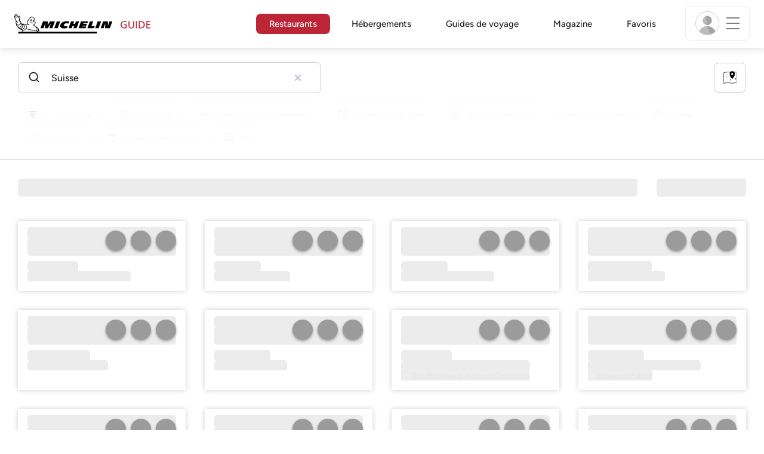

--- FILE ---
content_type: text/html;charset=UTF-8
request_url: https://guide.michelin.com/fr/fr/selection/switzerland/restaurants
body_size: 84975
content:

<!DOCTYPE html>
<html class="full-screen-mobile" lang="fr-FR" dir="">
<head>
    <meta charset="utf-8">
    <meta name="viewport" content="width=device-width, initial-scale=1.0, user-scalable=0">
    <meta name="author" content="">
    <meta name="theme-color" content="#fff">
    <meta property="og:site_name" content="MICHELIN Guide"/>

    
    
    
    <meta itemprop="name" content="Restaurants MICHELIN Suisse - Le Guide MICHELIN">
<meta property="og:title" content="Restaurants MICHELIN Suisse - Le Guide MICHELIN"/>
    
    <meta name="robots" content="index, follow">
    <meta property="og:type" content="Article"/>
    <meta property="og:url" content="https://guide.michelin.com/fr/fr/restaurants"/>
    <meta name="description" content="Restaurants étoilés, Bib Gourmand et tous les restaurants de la sélection MICHELIN Suisse. Les avis des inspecteurs MICHELIN et d'autres informations utiles">
<meta property="og:description" content="Restaurants étoilés, Bib Gourmand et tous les restaurants de la sélection MICHELIN Suisse. Les avis des inspecteurs MICHELIN et d'autres informations utiles"/>
<meta itemprop="description" content="Restaurants étoilés, Bib Gourmand et tous les restaurants de la sélection MICHELIN Suisse. Les avis des inspecteurs MICHELIN et d'autres informations utiles">

    <meta name="layout" content="michelin_revamp"/>

    
        
        <meta name="google-site-verification" content="vFUp7XI3G-xKLevkT2qftuscMInOxirdCu0oYr7_uLM"/>
<meta name="google-site-verification" content="eZwPBJ-0r-9qysyJy_aEPti-m_vr-h_oUJy2qUR1144"/>
<meta name="branch:deeplink:$canonical_identifier" content="https://guide.michelin.com/fr/fr/selection/switzerland/restaurants"/>
<meta name="apple-itunes-app" content="app-id=1541129177, app-argument=https://guide.michelin.com/fr/fr/selection/switzerland/restaurants"/>

        <link rel="canonical" href="https://guide.michelin.com/fr/fr/selection/switzerland/restaurants"/>
        
            <link rel="alternate"
                  href="https://guide.michelin.com/fr/fr/selection/switzerland/restaurants"
                  hrefLang="fr-fr"/>
        
            <link rel="alternate"
                  href="https://guide.michelin.com/ae-az/en/selection/switzerland/restaurants"
                  hrefLang="en-ae"/>
        
            <link rel="alternate"
                  href="https://guide.michelin.com/ar/es/selection/switzerland/restaurantes"
                  hrefLang="es-ar"/>
        
            <link rel="alternate"
                  href="https://guide.michelin.com/at/de/selection/switzerland/restaurants"
                  hrefLang="de-at"/>
        
            <link rel="alternate"
                  href="https://guide.michelin.com/at/en/selection/switzerland/restaurants"
                  hrefLang="en-at"/>
        
            <link rel="alternate"
                  href="https://guide.michelin.com/be/fr/selection/switzerland/restaurants"
                  hrefLang="fr-be"/>
        
            <link rel="alternate"
                  href="https://guide.michelin.com/be/nl/selection/switzerland/restaurants"
                  hrefLang="nl-be"/>
        
            <link rel="alternate"
                  href="https://guide.michelin.com/br/pt_BR/selection/switzerland/restaurants"
                  hrefLang="pt-br"/>
        
            <link rel="alternate"
                  href="https://guide.michelin.com/ca/en/selection/switzerland/restaurants"
                  hrefLang="en-ca"/>
        
            <link rel="alternate"
                  href="https://guide.michelin.com/ca/fr/selection/switzerland/restaurants"
                  hrefLang="fr-ca"/>
        
            <link rel="alternate"
                  href="https://guide.michelin.com/hr/en/selection/switzerland/restaurants"
                  hrefLang="en-hr"/>
        
            <link rel="alternate"
                  href="https://guide.michelin.com/cz/en/selection/switzerland/restaurants"
                  hrefLang="en-cz"/>
        
            <link rel="alternate"
                  href="https://guide.michelin.com/dk/en/selection/switzerland/restaurants"
                  hrefLang="en-dk"/>
        
            <link rel="alternate"
                  href="https://guide.michelin.com/ae-du/en/selection/switzerland/restaurants"
                  hrefLang="en-ae"/>
        
            <link rel="alternate"
                  href="https://guide.michelin.com/es/es/selection/switzerland/restaurantes"
                  hrefLang="es-es"/>
        
            <link rel="alternate"
                  href="https://guide.michelin.com/ee/en/selection/switzerland/restaurants"
                  hrefLang="en-ee"/>
        
            <link rel="alternate"
                  href="https://guide.michelin.com/fi/en/selection/switzerland/restaurants"
                  hrefLang="en-fi"/>
        
            <link rel="alternate"
                  href="https://guide.michelin.com/de/de/selection/switzerland/restaurants"
                  hrefLang="de-de"/>
        
            <link rel="alternate"
                  href="https://guide.michelin.com/en/ch/restaurants"
                  hrefLang="en"/>
        
            <link rel="alternate"
                  href="https://guide.michelin.com/gr/en/selection/switzerland/restaurants"
                  hrefLang="en-gr"/>
        
            <link rel="alternate"
                  href="https://guide.michelin.com/hk/zh_HK/selection/switzerland/restaurants"
                  hrefLang="zh-hk"/>
        
            <link rel="alternate"
                  href="https://guide.michelin.com/hk/en/selection/switzerland/restaurants"
                  hrefLang="en-hk"/>
        
            <link rel="alternate"
                  href="https://guide.michelin.com/hu/en/selection/switzerland/restaurants"
                  hrefLang="en-hu"/>
        
            <link rel="alternate"
                  href="https://guide.michelin.com/is/en/selection/switzerland/restaurants"
                  hrefLang="en-is"/>
        
            <link rel="alternate"
                  href="https://guide.michelin.com/it/it/selection/switzerland/ristoranti"
                  hrefLang="it-it"/>
        
            <link rel="alternate"
                  href="https://guide.michelin.com/jp/ja/selection/switzerland/restaurants"
                  hrefLang="ja-jp"/>
        
            <link rel="alternate"
                  href="https://guide.michelin.com/jp/en/selection/switzerland/restaurants"
                  hrefLang="en-jp"/>
        
            <link rel="alternate"
                  href="https://guide.michelin.com/lv/en/selection/switzerland/restaurants"
                  hrefLang="en-lv"/>
        
            <link rel="alternate"
                  href="https://guide.michelin.com/lt/en/selection/switzerland/restaurants"
                  hrefLang="en-lt"/>
        
            <link rel="alternate"
                  href="https://guide.michelin.com/lu/fr/selection/switzerland/restaurants"
                  hrefLang="fr-lu"/>
        
            <link rel="alternate"
                  href="https://guide.michelin.com/mo/zh_HK/selection/switzerland/restaurants"
                  hrefLang="zh-mo"/>
        
            <link rel="alternate"
                  href="https://guide.michelin.com/mo/en/selection/switzerland/restaurants"
                  hrefLang="en-mo"/>
        
            <link rel="alternate"
                  href="https://guide.michelin.com/my/en/selection/switzerland/restaurants"
                  hrefLang="en-my"/>
        
            <link rel="alternate"
                  href="https://guide.michelin.com/mt/en/selection/switzerland/restaurants"
                  hrefLang="en-mt"/>
        
            <link rel="alternate"
                  href="https://guide.michelin.com/mx/es/selection/switzerland/restaurantes"
                  hrefLang="es-mx"/>
        
            <link rel="alternate"
                  href="https://guide.michelin.com/nl/nl/selection/switzerland/restaurants"
                  hrefLang="nl-nl"/>
        
            <link rel="alternate"
                  href="https://guide.michelin.com/no/en/selection/switzerland/restaurants"
                  hrefLang="en-no"/>
        
            <link rel="alternate"
                  href="https://guide.michelin.com/pl/en/selection/switzerland/restaurants"
                  hrefLang="en-pl"/>
        
            <link rel="alternate"
                  href="https://guide.michelin.com/pt/pt_PT/selection/switzerland/restaurants"
                  hrefLang="pt-pt"/>
        
            <link rel="alternate"
                  href="https://guide.michelin.com/qa/en/selection/switzerland/restaurants"
                  hrefLang="en-qa"/>
        
            <link rel="alternate"
                  href="https://guide.michelin.com/ie/en/selection/switzerland/restaurants"
                  hrefLang="en-ie"/>
        
            <link rel="alternate"
                  href="https://guide.michelin.com/rs/en/selection/switzerland/restaurants"
                  hrefLang="en-rs"/>
        
            <link rel="alternate"
                  href="https://guide.michelin.com/sg/en/selection/switzerland/restaurants"
                  hrefLang="en-sg"/>
        
            <link rel="alternate"
                  href="https://guide.michelin.com/sg/zh_CN/selection/switzerland/restaurants"
                  hrefLang="zh-sg"/>
        
            <link rel="alternate"
                  href="https://guide.michelin.com/si/en/selection/switzerland/restaurants"
                  hrefLang="en-si"/>
        
            <link rel="alternate"
                  href="https://guide.michelin.com/kr/ko/selection/switzerland/restaurants"
                  hrefLang="ko-kr"/>
        
            <link rel="alternate"
                  href="https://guide.michelin.com/kr/en/selection/switzerland/restaurants"
                  hrefLang="en-kr"/>
        
            <link rel="alternate"
                  href="https://guide.michelin.com/se/en/selection/switzerland/restaurants"
                  hrefLang="en-se"/>
        
            <link rel="alternate"
                  href="https://guide.michelin.com/ch/fr/selection/switzerland/restaurants"
                  hrefLang="fr-ch"/>
        
            <link rel="alternate"
                  href="https://guide.michelin.com/ch/de/selection/switzerland/restaurants"
                  hrefLang="de-ch"/>
        
            <link rel="alternate"
                  href="https://guide.michelin.com/ch/it/selection/switzerland/ristoranti"
                  hrefLang="it-ch"/>
        
            <link rel="alternate"
                  href="https://guide.michelin.com/tw/zh_TW/selection/switzerland/restaurants"
                  hrefLang="zh-tw"/>
        
            <link rel="alternate"
                  href="https://guide.michelin.com/tw/en/selection/switzerland/restaurants"
                  hrefLang="en-tw"/>
        
            <link rel="alternate"
                  href="https://guide.michelin.com/th/th/selection/switzerland/restaurants"
                  hrefLang="th-th"/>
        
            <link rel="alternate"
                  href="https://guide.michelin.com/th/en/selection/switzerland/restaurants"
                  hrefLang="en-th"/>
        
            <link rel="alternate"
                  href="https://guide.michelin.com/ph/en/selection/switzerland/restaurants"
                  hrefLang="en-ph"/>
        
            <link rel="alternate"
                  href="https://guide.michelin.com/tr/tr/selection/switzerland/restaurants"
                  hrefLang="tr-tr"/>
        
            <link rel="alternate"
                  href="https://guide.michelin.com/tr/en/selection/switzerland/restaurants"
                  hrefLang="en-tr"/>
        
            <link rel="alternate"
                  href="https://guide.michelin.com/gb/en/selection/switzerland/restaurants"
                  hrefLang="en-gb"/>
        
            <link rel="alternate"
                  href="https://guide.michelin.com/us/en/selection/switzerland/restaurants"
                  hrefLang="en-us"/>
        
            <link rel="alternate"
                  href="https://guide.michelin.com/vn/en/selection/switzerland/restaurants"
                  hrefLang="en-vn"/>
        
    


    <title>Restaurants MICHELIN Suisse - Le Guide MICHELIN</title>
    <link rel="icon" type="image/png" href="https://guide.michelin.com/assets/favicon-45e15df562e54b4bdb27aa42ec1e03b7.png" sizes="48x53">
<link rel="apple-touch-icon" href="https://guide.michelin.com/assets/apple-touch-icon-e74a704c6e3aec3c201ebde35d97da6e.png">
<link rel="manifest" href="/manifest.webmanifest">


    
        

    

    
    
        <link rel="stylesheet" href="https://guide.michelin.com/assets/web/app.restaurant-154d89d955492019e3c04cde5d1d1bf5.css"/>
    
    <noscript>
        <link rel="stylesheet" href="https://guide.michelin.com/assets/web/frontend/noscript-e23f3d5b4badcb723584ff6d85a2cd7e.css"/>
    </noscript>

    <!-- Global JS variables start -->
    <script type="text/javascript">
        window.ENVIRONMENT = 'PRODUCTION';
        window.GTM_ENVIRONMENT = 'Prod';
        window.dataLayer = window.dataLayer || [];
        window.dLayer = window.dLayer || {};
    </script>
    <!-- Global JS variables end -->

    

    

    
    <!-- Start Didomi -->
    
        <script type="text/javascript">
            window.didomiConfig = {"notice":{}};
            if (typeof window.didomiConfig.notice !== 'undefined') {
                window.didomiConfig.notice.enable = true;

                
                Object.assign(window.didomiConfig.notice, {"closeOnScroll":true,"closeOnScrollThreshold":10,"closeOnScrollThresholdType":"percent","closeOnClick":true});
                
            }
        </script>
    

    
        <script type="text/javascript">(function(){function i(e){if(!window.frames[e]){if(document.body&&document.body.firstChild){var t=document.body;var n=document.createElement("iframe");n.style.display="none";n.name=e;n.title=e;t.insertBefore(n,t.firstChild)}else{setTimeout(function(){i(e)},5)}}}function e(n,o,r,f,s){function e(e,t,n,i){if(typeof n!=="function"){return}if(!window[o]){window[o]=[]}var a=false;if(s){a=s(e,i,n)}if(!a){window[o].push({command:e,version:t,callback:n,parameter:i})}}e.stub=true;e.stubVersion=2;function t(i){if(!window[n]||window[n].stub!==true){return}if(!i.data){return}var a=typeof i.data==="string";var e;try{e=a?JSON.parse(i.data):i.data}catch(t){return}if(e[r]){var o=e[r];window[n](o.command,o.version,function(e,t){var n={};n[f]={returnValue:e,success:t,callId:o.callId};if(i.source){i.source.postMessage(a?JSON.stringify(n):n,"*")}},o.parameter)}}if(typeof window[n]!=="function"){window[n]=e;if(window.addEventListener){window.addEventListener("message",t,false)}else{window.attachEvent("onmessage",t)}}}e("__tcfapi","__tcfapiBuffer","__tcfapiCall","__tcfapiReturn");i("__tcfapiLocator")})();</script>
    
    <script type="text/javascript">(function(){(function(e,i,o){var n=document.createElement("link");n.rel="preconnect";n.as="script";var t=document.createElement("link");t.rel="dns-prefetch";t.as="script";var r=document.createElement("script");r.id="spcloader";r.type="text/javascript";r["async"]=true;r.charset="utf-8";window.didomiConfig=window.didomiConfig||{};window.didomiConfig.sdkPath=window.didomiConfig.sdkPath||o||"https://sdk.privacy-center.org/";const d=window.didomiConfig.sdkPath;var a=d+e+"/loader.js?target_type=notice&target="+i;if(window.didomiConfig&&window.didomiConfig.user){var c=window.didomiConfig.user;var s=c.country;var f=c.region;if(s){a=a+"&country="+s;if(f){a=a+"&region="+f}}}n.href=d;t.href=d;r.src=a;var m=document.getElementsByTagName("script")[0];m.parentNode.insertBefore(n,m);m.parentNode.insertBefore(t,m);m.parentNode.insertBefore(r,m)})("dc737c7b-2d4e-404e-860c-31cff0a656ec","7n9yqEaN")})();</script>
    <!-- End Didomi -->


    <script type="text/javascript">

    window.LS_KEY_PLUS_MEMBER = 'plus_member';
    window.LS_KEY_AUTH_TYPE = 'auth_type';
    window.LS_KEY_EMAIL = 'user_email';
    window.LS_PRO_AGENT = 'pro_agent';
    window.AUTH_TYPE_CODE = {
        local: 1,
        google: 2,
        apple: 3
    };
    var AUTH_ACCOUNT_TYPES = {
        email: 'email',
        socialApple: 'social-apple',
        socialGoogle: 'social-google',
        socialFacebook: 'social-facebook'
    };
    window.sessionStorageKeys = {
        beenThereModal: 'been_there_modal_shown',
        beenThereHotelModal: 'been_there_hotel_modal_shown',
        userProfile: 'user_profile'
    };

    window.localStorageKeys = {
        profileImage: 'profile_image'
    };

    /**
     * Parses auth token
     * @param token the auth token
     * @returns {any}
     */
    var parseAuthToken = function (token) {
        var base64Url = token.split('.')[1];
        var base64 = base64Url.replace(/-/g, '+').replace(/_/g, '/');
        var jsonPayload = decodeURIComponent(atob(base64).split('').map(function (c) {
            return '%' + ('00' + c.charCodeAt(0).toString(16)).slice(-2);
        }).join(''));

        return JSON.parse(jsonPayload);
    };

    /**
     * Gets auth data
     * @returns {{}|{token: *, user_id: *}}
     */
    var getAuthData = function () {
        try {
            var _token = localStorage.getItem("auth_token");
            var authPayload = parseAuthToken(_token);
            return {
                token: _token,
                user_id: authPayload.user_id,
                customer_id: authPayload.customer_id
            };
        } catch (e) {
            // noop
        }
        return {};
    };

    /**
     * Gets saved tablet plus info
     * @returns {{isPlusMember: boolean, isPlusMemberExpired: boolean, isTrialAvailable: boolean}}
     */
    var getSavedTabletPlus = function () {
        var _plus = {isPlusMember: false, isPlusMemberExpired: false, isTrialAvailable: true};
        if (!window.IS_SIGNED_IN) return _plus;
        try {
            var membershipStatusString = localStorage.getItem(window.LS_KEY_PLUS_MEMBER);
            if (!membershipStatusString) {
                // Backward compatibility
                _plus.isTrialAvailable = localStorage.getItem("is_plus_member") === '1';
                return _plus;
            }

            var currentDateUnix = new Date().getTime();
            var membershipStatus = JSON.parse(atob(membershipStatusString));
            _plus.isTrialAvailable = membershipStatus.isTrialAvailable;
            _plus.isPlusMember = membershipStatus.isPlusMember && currentDateUnix <= membershipStatus.expiryDate;
            _plus.isPlusMemberExpired = membershipStatus.isPlusMemberExpired || (membershipStatus.isPlusMember && currentDateUnix > membershipStatus.expiryDate);
        } catch (e) {
            // noop
        }
        return _plus;
    };

    /**
     * Checks if the user is pro agent
     * @returns {boolean}
     */
    var getProAgent = function () {
        try {
            var proAgentStatus = localStorage.getItem(window.LS_PRO_AGENT);
            return JSON.parse(atob(proAgentStatus));
        } catch (e) {
            // noop
        }
        return false;
    };

    /**
     * Get user profile in session storage
     * @return user profile object
     */
    var getUserProfile = function () {
        var _userProfileStorage = sessionStorage.getItem(window.sessionStorageKeys.userProfile);
        if (!_userProfileStorage) return null;
        try {
            var _atobProfile = atob(_userProfileStorage);
            var _userProfileObject = JSON.parse(decodeURIComponent(_atobProfile));
            if (_userProfileObject && _userProfileObject.hasOwnProperty("expires_in")) {
                var date = new Date();
                if (date.getTime() < _userProfileObject.expires_in) {
                    return {
                        firstName: _userProfileObject.firstName,
                        lastName: _userProfileObject.lastName,
                        isStaff: _userProfileObject.isStaff,
                        plusStartDate: _userProfileObject.plusStartDate,
                        plusExpiryDate: _userProfileObject.plusExpiryDate
                    };
                } else {
                    sessionStorage.removeItem(window.sessionStorageKeys.userProfile);
                }
            }
        } catch (e) {
            // noop
        }
        return null;
    };

    /**
     * Gets user account type
     * @param authType the auth type code
     * @returns {string}
     */
    var getUserType = function (authType) {
        var type = AUTH_ACCOUNT_TYPES.email;
        try {
            authType = parseInt(authType);
            if (authType === AUTH_TYPE_CODE.apple) {
                type = AUTH_ACCOUNT_TYPES.socialApple;
            } else if (authType === AUTH_TYPE_CODE.google) {
                type = AUTH_ACCOUNT_TYPES.socialGoogle;
            }
        } catch (e) {
            // noop
        }
        return type;
    };

    /**
     * Validates if the input contains only alphabetic characters and spaces.
     * @param {string} text - Input string to check.
     * @returns {boolean} True if valid, false otherwise.
     */
    var validateAlphabetic = function (text) {
        return !text.match(/(\p{Emoji_Presentation}|\p{Extended_Pictographic})/gu);
    };

    /**
     * Validate password with rule min 10 characters, at least 1 uppercase, at least 1 lowercase, at least 1 number and at least 1 special character.
     * @param password the password string
     * @returns {*}
     */
    var validatePassword = function (password) {
        if (!password || password.length === 0) return false;
        var pattern = /^(?=.*[A-Z])(?=.*[a-z])(?=.*\d)(?=.*[\p{P}\p{S}])[A-Za-z\d\p{P}\p{S}]{10,}$/u;
        return password.match(pattern);
    };

    /**
     * Get user email in local storage (expiry period 30 days)
     * @return user email object
     */
    var getUserEmailLocalStorage = function () {
        var _userEmailStorage = localStorage.getItem(window.LS_KEY_EMAIL);
        if (!_userEmailStorage) return {};
        try {
            return JSON.parse(atob(_userEmailStorage));
        } catch (e) {
            // Fallback for the non-encrypted
            return JSON.parse(_userEmailStorage);
        }
    };

    /**
     * Gets registered email in local storage
     * @returns {string|null} registered email
     */
    var registeredEmail = function () {
        var value = getUserEmailLocalStorage();
        if (!value || !value.email) return null;
        if (value.expires_in && new Date().getTime() < Number(value.expires_in)) {
            return value.email;
        } else if (value.expires_in) {
            localStorage.removeItem(window.LS_KEY_EMAIL);
        }
        return null;
    };

    var _authData = getAuthData();
    window.USER_ID = _authData && _authData.user_id ? String(_authData.user_id) : null;
    window.CUSTOMER_ID = _authData && _authData.customer_id ? String(_authData.customer_id) : null;
    window.IS_SIGNED_IN = window.USER_ID && window.USER_ID.length > 0;

    var _savedPlus = getSavedTabletPlus();
    window.IS_PLUS_MEMBER = _savedPlus.isPlusMember;
    window.IS_PLUS_MEMBER_EXPIRED = _savedPlus.isPlusMemberExpired;
    window.PLUS_TRIAL_AVAILABLE = _savedPlus.isTrialAvailable;
    window.USER_TYPE = getUserType(localStorage.getItem(window.LS_KEY_AUTH_TYPE));
    window.USER_PROFILE = getUserProfile();
    window.USER_PRO_AGENT = getProAgent();

</script>


    
<script type="text/javascript">

    window.GTM_ENVIRONMENT = window.GTM_ENVIRONMENT || 'Dev';
    window.DTM_LANGUAGE = 'fr';
    window.DTM_CATEGORY = 'restaurant.result';
    window.DTM_CATEGORY_ABOUT = 'edito.about-us';
    window.DTM_GUIDE = 'France';
    window.DTM_COUNTRY = 'fr';
    window.DTM_SITE = 'France';
    window.DTM_USER_ISO3_COUNTRY = 'USA';

    function getGlobalTracking() {
        var _data = {
            environment: window.GTM_ENVIRONMENT,
            language: window.DTM_LANGUAGE,
            category: window.DTM_CATEGORY,
            guide: window.DTM_GUIDE,
            custom_event_timestamp: new Date().getTime(),
            USER_COUNTRY_ISO3_tech: window.DTM_USER_ISO3_COUNTRY,
            mobile_app: 'False'
        };

        if (window.DTM_CATEGORY !== window.DTM_CATEGORY_ABOUT) {
            // Based on the old spec, there is no country field in about page
            _data.country = window.DTM_COUNTRY;
        }
        if (!window.IS_ACCOUNT_DISABLED) {
            _data.isSignedIn = !!window.IS_SIGNED_IN;
            _data.isTabletPlusMember = !!window.IS_PLUS_MEMBER;
            _data.plus_trial_eligible = !!window.PLUS_TRIAL_AVAILABLE;
            if (window.IS_SIGNED_IN) {
                _data.user_id = window.USER_ID;
                _data.customer_id = window.CUSTOMER_ID;
                _data.user_type = window.USER_TYPE;
            }
        }
        return _data;
    }

    function getEcommerceGlobalTracking() {
        return {
            custom_event_timestamp: new Date().getTime(),
            email: registeredEmail(),
            firstname: window.USER_PROFILE && window.USER_PROFILE.firstName ? window.USER_PROFILE.firstName : '',
            lastname: window.USER_PROFILE && window.USER_PROFILE.lastName ? window.USER_PROFILE.lastName : ''
        };
    }

    var _globalTd = getGlobalTracking();
    Object.keys(_globalTd).forEach(function(key) {
      dLayer[key] = _globalTd[key];
    });
    dLayer['event'] = 'Country.' + window.DTM_SITE + '.' + window.DTM_LANGUAGE;


    
    
        dLayer['search_keyword'] = 'Suisse';
        dLayer['search_nb_result'] = '530';
        dLayer['search_page_number'] = '1';
        dLayer['price'] = 'none';
        dLayer['distinction'] = '';
        dLayer['cookingtype'] = 'none';
        dLayer['facilities'] = 'none';
        dLayer['tag_thematics'] = 'none';
        dLayer['standing'] = '';
        dLayer['new_restaurant'] = 'False';
        dLayer['online_booking'] = 'False';
        dLayer['delivery'] = 'False';
        dLayer['dates'] = '';
        dLayer['slot_time'] = '';
        dLayer['guests_number'] = '';
        dLayer['greenstar'] = '';
    

    window.dataLayer = window.dataLayer || [];
    
        window.dataLayer.push(dLayer);
    

</script>


    

    <!-- Google Tag Manager -->
    <script>(function(w,d,s,l,i){w[l]=w[l]||[];w[l].push({'gtm.start':
            new Date().getTime(),event:'gtm.js'});var f=d.getElementsByTagName(s)[0],
        j=d.createElement(s),dl=l!='dataLayer'?'&l='+l:'';j.async=true;j.src=
        'https://www.googletagmanager.com/gtm.js?id='+i+dl;f.parentNode.insertBefore(j,f);
    })(window,document,'script','dataLayer','GTM-NND8XGT');</script>
    <!-- End Google Tag Manager -->


    

    <script type="didomi/javascript" data-vendor="c:branch-V2dEBRxJ">
        // load Branch
        (function(b,r,a,n,c,h,_,s,d,k){if(!b[n]||!b[n]._q){for(;s<_.length;)c(h,_[s++]);d=r.createElement(a);d.async=1;d.src="https://cdn.branch.io/branch-latest.min.js";k=r.getElementsByTagName(a)[0];k.parentNode.insertBefore(d,k);b[n]=h}})(window,document,"script","branch",function(b,r){b[r]=function(){b._q.push([r,arguments])}},{_q:[],_v:1},"addListener banner closeBanner closeJourney data deepview deepviewCta first init link logout removeListener setBranchViewData setIdentity track trackCommerceEvent logEvent disableTracking getBrowserFingerprintId crossPlatformIds lastAttributedTouchData setAPIResponseCallback qrCode setRequestMetaData setAPIUrl getAPIUrl setDMAParamsForEEA".split(" "), 0);
        // init Branch
        branch.init('key_live_nk4zIsLRmj2yggvOK1GcFjoorznRXtvj', function (err, data) {
            if (!err) {
                window.BRANCH_INIT = true;
            } else {
                console.error('Branch initialization error:', err);
            }
        });
    </script>


    


    

    <script type="didomi/javascript" data-vendor="c:microsoft-analytics">
        (function(c,l,a,r,i,t,y){
            c[a]=c[a]||function(){(c[a].q=c[a].q||[]).push(arguments)};
            t=l.createElement(r);t.async=1;t.src="https://www.clarity.ms/tag/"+i;
            y=l.getElementsByTagName(r)[0];y.parentNode.insertBefore(t,y);
        })(window, document, "clarity", "script", "rk0nb4r2j8");
    </script>


</head>
<body class="lang-fr" data-accept-cookie-url="/fr/fr/public-rest/acceptCookie" data-accept-kameleoon-url="/fr/fr/public-rest/acceptKameleoon" data-accept-cj-url="/fr/fr/public-rest/acceptCj" data-category="restaurant.result" data-country="fr" data-guide="France">




    <!-- Google Tag Manager (noscript) -->
    <noscript><iframe src="https://www.googletagmanager.com/ns.html?id=GTM-NND8XGT"
                      height="0" width="0" style="display:none;visibility:hidden"></iframe></noscript>
    <!-- End Google Tag Manager (noscript) -->





<!--[if lt IE 10]>
  <p class="browserupgrade">You are using an <strong>outdated</strong> browser. Please upgrade your browser to improve your experience.</p>
<![endif]-->


<!-- Start Navbar -->
<header class="header-wrapper js-navbar">
<nav class="d-flex header js-header">
    <!-- Start Logo -->
    <div class="header__logo">
        <a href="/fr/fr"
           aria-label="Go to Homepage">
            <img src="https://guide.michelin.com/assets/images/michelin-guide-logo-dark-3a2375154bf280f461bfdf04fdc8519f.svg"
                 width="237" height="42" alt="MICHELIN Guide">
        </a>
    </div>

    <!-- Start Menu -->
    <div class="header__nav">
    
        <div class="header__menu">
            <ul class="header__menu--list">
                <li class="item active">
                    
                        <a href="/fr/fr/restaurants"
                            class="link js-dtm-link"
                            data-event="Menu.restaurants"
                            data-category="restaurant.result"
                            data-country="fr"
                            data-guide="France" data-dtm-redirection-to="/fr/fr/restaurants"
                            aria-current=&quot;page&quot;>
                            Restaurants
                        </a>
                </li>
                
                    <li class="item ">
                        
                            <a href="/fr/fr/hotels"
                                class="link js-dtm-link"
                                data-event="Menu.hotels"
                                data-category="restaurant.result"
                                data-country="fr"
                                data-guide="France"
                                data-dtm-redirection-to="/fr/fr/hotels"
                                >
                                    Hébergements
                        </a>
                    </li>
                
                
                    <li class="item ">
                        
                        <a href="/fr/fr/guides-voyage"
                           class="link js-dtm-link"
                           data-event="Menu.travelGuide"
                           data-category="restaurant.result"
                           data-country="fr"
                           data-guide="France"
                           data-dtm-redirection-to="/fr/fr/guides-voyage"
                           >
                                Guides de voyage
                        </a>
                    </li>
                
                <li class="item ">
                    
                    <a href="/fr/fr/articles"
                        class="link js-dtm-link"
                        data-event="Menu.magazine"
                        data-category="restaurant.result"
                        data-country="fr"
                        data-guide="France"
                        data-dtm-redirection-to="/fr/fr/articles"
                        >
                            Magazine
                    </a>
                </li>
                
                <li class="item ">
                    
                    <a href="/fr/fr/restaurantlist"
                        class="link js-dtm-link"
                        data-event="Menu.favorites"
                        data-category="restaurant.result"
                        data-country="fr"
                        data-dtm-redirection-to="/fr/fr/restaurantlist"
                        >
                            Favoris
                    </a>
                </li>
                
            </ul>
        </div>
    
    </div>
    <!-- Start Menu -->

    <!-- Start Toggle Account Menu -->
    <div class="header__account">
        <button class="header__account--button js-open-menubar js-dtm-link" type="button" aria-label="Menu"
                data-event="Menu.menu"
                data-category="restaurant.result"
                data-country="fr"
                data-guide="France">
            
                <img src="https://guide.michelin.com/assets/images/icons/michelin-default-profile-image-3ee14e19410e06fe343151d6631ad6c1.png" alt="" class="image-round js-img-profile-menu" data-default-value="https://guide.michelin.com/assets/images/icons/michelin-default-profile-image-3ee14e19410e06fe343151d6631ad6c1.png"/>
            
            <span class="header__account--button-icon">
                <i class="burger-menu"></i>
            </span>
        </button>
    </div>
    <!-- End Toggle Account Menu -->
</nav>

</header>
<!-- End Navbar -->

<!-- Start Menu List Item -->
<div class="menubar js-menubar">
    <div class="menubar-wrapper">
        <div class="menubar-content">
            <ul class="menubar-content--list js-menu__container">
                
                
                    
                        
                        <li class="menubar-content--list-item">
                            <a class="link js-dtm-link"
                               href="/fr/fr/restaurants"
                               target="_self" 
                               data-event="Menu.restaurants.burger"
                               data-category="restaurant.result"
                               data-country="fr"
                               data-guide="France"
                               data-dtm-redirection-to="/fr/fr/restaurants">Restaurants</a>
                        </li>
                        
                    
                
                    
                        
                        <li class="menubar-content--list-item">
                            <a class="link js-dtm-link"
                               href="/fr/fr/hotels"
                               target="_self" 
                               data-event="Menu.hotels.burger"
                               data-category="restaurant.result"
                               data-country="fr"
                               data-guide="France"
                               data-dtm-redirection-to="/fr/fr/hotels">Hébergements</a>
                        </li>
                        
                    
                
                    
                        
                        <li class="menubar-content--list-item">
                            <a class="link js-dtm-link"
                               href="/fr/fr/member-program/becomeamember"
                               target="_self" 
                               data-event="Menu.plus.burger"
                               data-category="restaurant.result"
                               data-country="fr"
                               data-guide="France"
                               data-dtm-redirection-to="/fr/fr/member-program/becomeamember">Guide MICHELIN Plus</a>
                        </li>
                        
                    
                
                    
                        
                        <li class="menubar-content--list-item">
                            <a class="link js-dtm-link"
                               href="https://guide.michelin.com/fr/fr/guides-voyage"
                               target="_blank" rel="nofollow noopener"
                               data-event="Menu.travel_guides.burger"
                               data-category="restaurant.result"
                               data-country="fr"
                               data-guide="France"
                               data-dtm-redirection-to="https://guide.michelin.com/fr/fr/guides-voyage">Guides de voyage</a>
                        </li>
                        
                    
                
                    
                        
                        <li class="menubar-content--list-item">
                            <a class="link js-dtm-link"
                               href="/fr/fr/best-of"
                               target="_self" 
                               data-event="Menu.bestof_guides.burger"
                               data-category="restaurant.result"
                               data-country="fr"
                               data-guide="France"
                               data-dtm-redirection-to="/fr/fr/best-of">Guides Best-of</a>
                        </li>
                        
                    
                
                    
                        
                        <li class="menubar-content--list-item">
                            <a class="link js-dtm-link"
                               href="/fr/fr/articles"
                               target="_self" 
                               data-event="Menu.magazine.burger"
                               data-category="restaurant.result"
                               data-country="fr"
                               data-guide="France"
                               data-dtm-redirection-to="/fr/fr/articles">Magazine</a>
                        </li>
                        
                    
                
                    
                        
                        <li class="menubar-content--list-item">
                            <a class="link js-dtm-link"
                               href="/fr/fr/restaurantlist"
                               target="_self" 
                               data-event="Menu.favorites.burger"
                               data-category="restaurant.result"
                               data-country="fr"
                               data-guide="France"
                               data-dtm-redirection-to="/fr/fr/restaurantlist">Mes favoris</a>
                        </li>
                        
                    
                
                    
                        
                        <li class="menubar-content--list-item">
                            <a class="link js-dtm-link"
                               href="https://intercom.help/michelin-guide-contact-us/fr/"
                               target="_blank" rel="nofollow noopener"
                               data-event="Menu.contact.burger"
                               data-category="restaurant.result"
                               data-country="fr"
                               data-guide="France"
                               data-dtm-redirection-to="https://intercom.help/michelin-guide-contact-us/fr/">Nous contacter</a>
                        </li>
                        
                    
                
                    
                        
                        <li class="menubar-content--list-item">
                            <a class="link js-dtm-link"
                               href="/fr/fr/subscribe"
                               target="_self" 
                               data-event="Menu.subscribe_nl.burger"
                               data-category="restaurant.result"
                               data-country="fr"
                               data-guide="France"
                               data-dtm-redirection-to="/fr/fr/subscribe">S&#39;inscrire à la newsletter</a>
                        </li>
                        
                    
                
                    
                        
                        <li class="menubar-content--list-item">
                            <a class="link js-dtm-link"
                               href="https://guide.michelin.com/fr/fr/partenariat-privilegie-entre-le-guide-michelin-et-thefork"
                               target="_blank" rel="nofollow noopener"
                               data-event="Menu.bookingpartnerpage.burger"
                               data-category="restaurant.result"
                               data-country="fr"
                               data-guide="France"
                               data-dtm-redirection-to="https://guide.michelin.com/fr/fr/partenariat-privilegie-entre-le-guide-michelin-et-thefork">Partenariat privilégié TheFork</a>
                        </li>
                        
                    
                
                    
                        
                        <li class="menubar-content--list-item">
                            <a class="link js-dtm-link"
                               href="https://www.theforkmanager.com/fr/landing-page/michelinxtheforkmanager?cc=michelin-referral&amp;SFCID=7011v0000017LemAAE&amp;ps=Partnership%20Michelin"
                               target="_blank" rel="nofollow noopener"
                               data-event="Menu.bookingpartnerwebsite.burger"
                               data-category="restaurant.result"
                               data-country="fr"
                               data-guide="France"
                               data-dtm-redirection-to="https://www.theforkmanager.com/fr/landing-page/michelinxtheforkmanager?cc=michelin-referral&amp;SFCID=7011v0000017LemAAE&amp;ps=Partnership%20Michelin">Restaurants partenaires TheFork</a>
                        </li>
                        
                    
                
                <li class="menubar-content--list-item list-separator"></li>
                <li class="menubar-content--list-item">
                    <span class="d-flex">
                        <a class="link link-icon js-menu__display-setting" href="#" data-toggle="modal" data-target="#selection-modal">
                            
                            <i class="icon map-marker"></i>
                            France - Français
                             - EUR
                        </a>
                    </span>
                </li>
            </ul>
        </div>
    </div>
</div>
<!-- End Menu List Item -->


<main class="">

    
    <div class="restaurant-search-wrapper with-filters js-restaurants__form">
        <h2 class="section-search--label d-block d-lg-none">
            Restaurants
        </h2>

        
<div class="home-restaurant-search">
    <div class="home-banner-explore">
        <div class="row no-gutters">
            <div class="col flex-grow-1 col-xl-5">
                <div class="home-banner-explore__tabs">
                    <div class="tabs-container">
                        <div class="tab-content">
                            <div class="tabs-container__content js-autocomplete__container ">
                                <div class="tabs-container__content--restaurant">
                                    <form method="get" class="js-autocomplete__hotel_form"
                                          action="/fr/fr/restaurants"
                                          data-suggest-url="/fr/fr/suggestion">
                                        <input type="hidden" name="showMap" value=""/>
                                        
                                        <div class="typeahead__container flex-fill search-explore">
                                            
                                                <span class="search-hotelswrap--close js-close-msearch">
                                                    <img src="https://guide.michelin.com/assets/images/icons/icons8-arrow-left-30-5b09e45a520af07c51bf922aca8f8646.png" class="icon" height="18" alt=""/>
                                                </span>
                                            

                                            <div class="typeahead__field">
                                                <div class="search-explore__item js-autocomplete__search_box"
                                                     data-language-base="/fr/fr"
                                                     data-restaurants-base="/fr/fr/restaurants"
                                                     data-city-guide-base="/fr/fr/best-of"
                                                     data-hotel-base="/fr/fr/hotels-stays"
                                                     data-location-index="prod-locations-fr"
                                                     data-cities-index="prod-cities-hotel-rest"
                                                     data-restaurant-index="prod-restaurants-fr"
                                                     data-distance-index="prod-restaurants-fr_sort_geo"
                                                     data-distinction-index="prod-restaurants-fr_sort_distinction"
                                                     data-highest-price-index="prod-restaurants-fr_sort_highest_price"
                                                     data-lowest-price-index="prod-restaurants-fr_sort_lowest_price"
                                                     data-city-guide-index="prod-cityguides-fr"
                                                     data-article-index="prod-articles-fr"
                                                     data-polygon-area-index="prod-polygons-hotel-rest"
                                                     data-max-facet-items="200"
                                                     data-site-code="fr"
                                                     data-site-name="France"
                                                     data-site-level="COUNTRY"
                                                     data-language="fr"
                                                     data-whitelisted-sites=""
                                                     data-whitelisted-countries=""
                                                     data-location-label="Où"
                                                     data-restaurant-label="Restaurants"
                                                     data-city-guide-label="Guides best-of"
                                                     data-references-url="/fr/fr/public-rest/references.json"
                                                     data-location-icon="https://guide.michelin.com/assets/images/icons/location-autocomplete-fae42e4ab0be8db89756825b769b07dd.svg"
                                                     data-restaurant-icon="https://guide.michelin.com/assets/images/icons/restaurant-autocomplete-4a3a0abde522269ec32055c6106d8902.svg"
                                                     data-city-guide-icon="https://guide.michelin.com/assets/images/icons/icons8-compass-96-4bcf5fd4fa251e260e99b2d814762fc7.png"
                                                     data-dtm-country="fr"
                                                     data-dtm-guide="France"
                                                     data-search-placeholder="Rechercher un restaurant, une ville ..."
                                                     data-search-nearby-placeholder="Restaurants autour de moi"
                                                     data-search-map-placeholder="Rechercher sur la carte"
                                                     data-search-q="Suisse">
                                                    
                                                        <input type="hidden" name="q" value="Suisse"
                                                               class="js-search__q">

                                                        <div class="form-control search-explore__item--input js-search__field js-toggle-msearch"></div>
                                                    
                                                </div>
                                            </div>
                                        </div>
                                    </form>
                                </div>

                                <div class="search-explore-result js-explore-result">
                                    <div class="input-group input-search">
                                        <div class="typeahead__container flex-fill">
                                            <div class="typeahead__result js-autocomplete__search_results">
                                                <div class="typeahead__list js-autocomplete__search_hits"></div>
                                            </div>
                                        </div>
                                    </div>
                                </div>
                            </div>
                        </div>
                    </div>
                </div>
            </div>

            
                <div class="d-none d-lg-flex flex-grow-1 justify-content-end">
                    <div class="custom-switch__desktop">
                        <a href="/fr/fr/selection/switzerland/restaurants?showMap=true" class="btn btn-sm btn-black-border btn-round js-restaurant__map_switch">
                            
                                <img src="https://guide.michelin.com/assets/images/icons/map-marker-dark-6dedc2ff2b05b09bbd9990f661460780.svg" class="image-icon" alt=""/>
                            
                        </a>
                    </div>
                </div>
            
        </div>
    </div>
</div>

    </div>

    <!-- Start Wrap Search -->
    <div class="filter-bar box-placeholder js-filter-bar">
        <div class="filter-bar__content d-flex align-items-start">

            
<div class="form-inline flex-fill js-restaurant__filter_list_container" role="listbox" aria-multiselectable="true"
      data-site-url="/fr/fr"
      data-clean-url="/fr/fr/restaurants"
      data-stars-slug="1-etoile-michelin,2-etoiles-michelin,3-etoiles-michelin"
      data-all-starred-slug="restaurants-etoiles">
    

    
        <div class="filter-bar__container js-restaurant__sort_container ">
            <button type="button"
                    class="btn btn-sm btn-black-border btn-round d-none d-lg-block pl-image js-mylist-sort">
                <img src="https://guide.michelin.com/assets/images/icons/sort-d3837cafce58bfed90cd014778dc781b.svg" class="image-icon" alt=""/>
            </button>

            <button type="button"
                    class="btn btn-sm btn-black-border btn-round d-block d-lg-none pl-image js-restaurant__sort-filter">
                <img src="https://guide.michelin.com/assets/images/icons/sort-d3837cafce58bfed90cd014778dc781b.svg" class="image-icon" alt=""/>
            </button>
        </div>
    

    
    
    


<div class="filter-bar__container js-dropdown__filter_container js-restaurant__filter_container js-restaurant__filter_new_table"
     data-label="Nouveau"
     data-order="0" aria-selected="false" tabindex="0" role="option">
    
        <button type="button"
                class="btn btn-sm btn-black-border btn-round pl-image js-restaurant__filter_inline js-restaurant__filter_button"
                disabled>
            Nouveau
        </button>
    
</div>

    




<div class="filter-bar__container js-dropdown__filter_container js-restaurant__filter_container"
     data-order="1" aria-selected="false" tabindex="0" role="option">
    <button type="button"
            class="btn btn-sm btn-black-border btn-round filter-icon distinction d-none d-lg-flex pl-image js-restaurant__filter_button "
            data-toggle="dropdown" data-display="static" >
        Distinction
        <span class="js-restaurant__filter_count">
            
        </span>
    </button>
    <button type="button"
            class="btn btn-sm btn-black-border btn-round filter-icon distinction d-flex d-lg-none pl-image js-restaurant__mobile_btn js-restaurant__filter_button "
            data-label="Distinction"
            data-facet="distinction.slug" data-toggle="modal"
            data-target="#modal-facet-awards" >
        Distinction
        <span class="js-restaurant__filter_count">
            
        </span>
    </button>

    <div class="dropdown-menu dropdown-filter">
        <div class="dropdown-filter_content" data-id="awards">
            <div class="filter-content">
                <div class="content-head">
                    <div class="content-head_title">
                        Distinction
                        
                    </div>
                </div>

                <div class="content-body js-auto-content-body js-restaurant__filter">
                    <div class="js-restaurant__filter_distinction filter-bar__list-notopspace">
                        <ul class="filter-bar__list-filter js-filter-list">
                            
                                
                                    <li>
                                        <div class="form-check" role="checkbox" aria-checked="false" tabindex="0">
                                            
                                            <input type="checkbox" name="awards" id="awards-3-etoiles-michelin"
                                                   class="form-check-input" value="3-etoiles-michelin"
                                                   data-type="filters"
                                                   data-url="/fr/fr/selection/switzerland/restaurants/3-etoiles-michelin" />
                                            <label for="awards-3-etoiles-michelin"
                                                   class="form-check-label form-check-center">
                                                <div class="form-group-label">
                                                    <div class="distinction-info">
                                                        <span class="distinction-icon"><img src="https://guide.michelin.com/assets/images/icons/1star-1f2c04d7e6738e8a3312c9cda4b64fd0.svg" class="michelin-award" alt=""/><img src="https://guide.michelin.com/assets/images/icons/1star-1f2c04d7e6738e8a3312c9cda4b64fd0.svg" class="michelin-award" alt=""/><img src="https://guide.michelin.com/assets/images/icons/1star-1f2c04d7e6738e8a3312c9cda4b64fd0.svg" class="michelin-award" alt=""/></span>
                                                        <div class="filter--title">3 Étoiles</div>

                                                        <div class="filter--subtitle">Une cuisine unique</div>
                                                    </div>

                                                    <div class="form-counter">
                                                        <span class="counter">4</span>
                                                    </div>
                                                </div>
                                            </label>
                                        </div>
                                    </li>
                                
                            
                                
                                    <li>
                                        <div class="form-check" role="checkbox" aria-checked="false" tabindex="0">
                                            
                                            <input type="checkbox" name="awards" id="awards-2-etoiles-michelin"
                                                   class="form-check-input" value="2-etoiles-michelin"
                                                   data-type="filters"
                                                   data-url="/fr/fr/selection/switzerland/restaurants/2-etoiles-michelin" />
                                            <label for="awards-2-etoiles-michelin"
                                                   class="form-check-label form-check-center">
                                                <div class="form-group-label">
                                                    <div class="distinction-info">
                                                        <span class="distinction-icon"><img src="https://guide.michelin.com/assets/images/icons/1star-1f2c04d7e6738e8a3312c9cda4b64fd0.svg" class="michelin-award" alt=""/><img src="https://guide.michelin.com/assets/images/icons/1star-1f2c04d7e6738e8a3312c9cda4b64fd0.svg" class="michelin-award" alt=""/></span>
                                                        <div class="filter--title">2 Étoiles</div>

                                                        <div class="filter--subtitle">Une cuisine d’exception</div>
                                                    </div>

                                                    <div class="form-counter">
                                                        <span class="counter">27</span>
                                                    </div>
                                                </div>
                                            </label>
                                        </div>
                                    </li>
                                
                            
                                
                                    <li>
                                        <div class="form-check" role="checkbox" aria-checked="false" tabindex="0">
                                            
                                            <input type="checkbox" name="awards" id="awards-1-etoile-michelin"
                                                   class="form-check-input" value="1-etoile-michelin"
                                                   data-type="filters"
                                                   data-url="/fr/fr/selection/switzerland/restaurants/1-etoile-michelin" />
                                            <label for="awards-1-etoile-michelin"
                                                   class="form-check-label form-check-center">
                                                <div class="form-group-label">
                                                    <div class="distinction-info">
                                                        <span class="distinction-icon"><img src="https://guide.michelin.com/assets/images/icons/1star-1f2c04d7e6738e8a3312c9cda4b64fd0.svg" class="michelin-award" alt=""/></span>
                                                        <div class="filter--title">1 Étoile</div>

                                                        <div class="filter--subtitle">Une cuisine d’une grande finesse</div>
                                                    </div>

                                                    <div class="form-counter">
                                                        <span class="counter">111</span>
                                                    </div>
                                                </div>
                                            </label>
                                        </div>
                                    </li>
                                
                            
                                
                                    <li>
                                        <div class="form-check" role="checkbox" aria-checked="false" tabindex="0">
                                            
                                            <input type="checkbox" name="awards" id="awards-bib-gourmand"
                                                   class="form-check-input" value="bib-gourmand"
                                                   data-type="filters"
                                                   data-url="/fr/fr/selection/switzerland/restaurants/bib-gourmand" />
                                            <label for="awards-bib-gourmand"
                                                   class="form-check-label form-check-center">
                                                <div class="form-group-label">
                                                    <div class="distinction-info">
                                                        <span class="distinction-icon"><img src="https://guide.michelin.com/assets/images/icons/bib-gourmand-1cdd0611ba6b620ab4815bed020274dd.svg" class="michelin-award" alt=""/></span>
                                                        <div class="filter--title">Bib Gourmand</div>

                                                        <div class="filter--subtitle">Nos meilleurs rapports qualité-prix</div>
                                                    </div>

                                                    <div class="form-counter">
                                                        <span class="counter">101</span>
                                                    </div>
                                                </div>
                                            </label>
                                        </div>
                                    </li>
                                
                            
                                
                                    <li>
                                        <div class="form-check" role="checkbox" aria-checked="false" tabindex="0">
                                            
                                            <input type="checkbox" name="awards" id="awards-assiette-michelin"
                                                   class="form-check-input" value="assiette-michelin"
                                                   data-type="filters"
                                                   data-url="/fr/fr/selection/switzerland/restaurants/assiette-michelin" />
                                            <label for="awards-assiette-michelin"
                                                   class="form-check-label form-check-center">
                                                <div class="form-group-label">
                                                    <div class="distinction-info">
                                                        
                                                        <div class="filter--title">Restaurants sélectionnés</div>

                                                        <div class="filter--subtitle">Une cuisine de qualité</div>
                                                    </div>

                                                    <div class="form-counter">
                                                        <span class="counter">287</span>
                                                    </div>
                                                </div>
                                            </label>
                                        </div>
                                    </li>
                                
                            
                        </ul>
                    </div>
                </div>
                

            </div>
        </div>
    </div>
</div>

    
        


<div class="filter-bar__container js-dropdown__filter_container js-restaurant__filter_container js-restaurant__filter_with_hotels"
     data-label="Dans un hôtel recommandé"
     data-order="2" aria-selected="false" tabindex="0" role="option">
    
        
        
        <a href="/fr/fr/selection/switzerland/restaurants/hotel-recommande"
           class="btn btn-sm filter-icon hotel-filter btn-black-border btn-round pl-image js-restaurant__filter_inline js-restaurant__filter_button ">
            Dans un hôtel recommandé
        </a>
    
</div>

    
    







<div class="filter-bar__container js-dropdown__filter_container js-restaurant__filter_container"
     data-order="3" aria-selected="false" tabindex="0" role="option">
    <button type="button"
            class="btn btn-sm btn-black-border btn-round filter-icon reservation d-none d-lg-flex pl-image js-restaurant__filter_button "
            data-toggle="dropdown" data-display="static" >
        Réservation en ligne
        <span class="js-restaurant__filter_count">
            
        </span>
    </button>
    <button type="button"
            class="btn btn-sm btn-black-border btn-round filter-icon reservation d-flex d-lg-none pl-image js-restaurant__mobile_btn js-restaurant__filter_button "
            data-label="Réservation en ligne"
            data-delivery-label="Livraison"
            data-facet="booking_provider" data-toggle="modal"
            data-target="#modal-facet-providers" >
        Réservation en ligne
        <span class="js-restaurant__filter_count">
            
        </span>
    </button>

    <div class="dropdown-menu dropdown-filter">
        <div class="dropdown-filter_content" data-id="providers">
            <div class="filter-content">
                <div class="content-head">
                    <div class="content-head_title">
                        Réservation en ligne
                    </div>
                </div>

                <div class="content-body js-auto-content-body js-restaurant__filter">
                    <div class="js-restaurant__filter_booking_provider filter-bar__list-notopspace">
                        <ul class="filter-bar__list-filter js-filter-list">
                            
                                <li>
                                    <div class="form-check" role="checkbox" aria-checked="false" tabindex="0">
                                        <div class="filter-modal--image">
                                            <img src="/assets/partners/filters/TheFork_Horizontal.png" alt=""/>
                                        </div>
                                        
                                        <label for="provider-TheFork" class="form-check-label"><span
                                                class="counter">79</span></label>
                                        <input class="form-check-input" type="checkbox" name="providers"
                                               id="provider-TheFork" data-type="filters"
                                               data-url="/fr/fr/selection/switzerland/restaurants/thefork"
                                               value="thefork" />
                                    </div>
                                </li>
                            
                        </ul>
                    </div>

                    <div class="js-restaurant__filter_good_menu filter-bar__list-notopspace"
                         data-label="Instants Michelin par The Fork">
                        <ul class="filter-bar__list-filter js-filter-list">
                            
                                <li>
                                    <div class="form-check" role="checkbox" aria-checked="true" tabindex="0">
                                        
                                        <input type="checkbox" name="providers" id="good-menu-check"
                                               class="form-check-input" value="[michelin-specials]"
                                               data-type="filters"
                                               data-url="/fr/fr/selection/switzerland/restaurants/michelin-specials" checked/>
                                        <label for="good-menu-check" class="form-check-label">
                                            <span class="name">[Instants Michelin par The Fork]</span>
                                            <span class="counter">[12]</span>
                                        </label>
                                    </div>
                                </li>
                            
                        </ul>
                    </div>

                    <div class="js-restaurant__filter_take_away_tiptoque filter-bar__list-notopspace"
                         data-label="Carte Cadeau par TipToque">
                        <ul class="filter-bar__list-filter js-filter-list">
                            
                        </ul>
                    </div>

                    <div class="content-head">
                        <div class="content-head_title">
                            Livraison
                        </div>
                    </div>

                    <div class="js-restaurant__filter">
                        <div class="js-restaurant__filter_delivery_provider filter-bar__list-notopspace">
                            <ul class="filter-bar__list-filter js-filter-list">
                                
                            </ul>
                        </div>
                    </div>
                </div>
                

            </div>
        </div>
    </div>
</div>

    





<div class="filter-bar__container js-dropdown__filter_container js-restaurant__filter_container"
     data-order="4" aria-selected="false" tabindex="0" role="option">
    <button type="button"
            class="btn btn-sm btn-black-border btn-round filter-icon opendays d-none d-lg-flex pl-image js-restaurant__filter_button "
            data-display="static" data-toggle="dropdown" >
        Jours d'ouverture
        <span class="js-restaurant__filter_count">
            
        </span>
    </button>
    <button type="button"
            class="btn btn-sm btn-black-border btn-round filter-icon opendays d-flex d-lg-none pl-image js-restaurant__mobile_btn js-restaurant__filter_button "
            data-label="Jours d'ouverture"
            data-mealtime-label="Heures d'ouverture"
            data-facet="days_open" data-toggle="modal"
            data-target="#modal-facet-days" >
        Jours d'ouverture
        <span class="js-restaurant__filter_count">
            
        </span>
    </button>

    <div class="dropdown-menu dropdown-filter">
        <div class="dropdown-filter_content" data-id="days">
            <div class="filter-content">
                <div class="content-head">
                    <div class="content-head_title">
                        Jours d'ouverture
                        
                    </div>
                </div>

                <div class="content-body js-auto-content-body js-restaurant__filter">
                    <div class="js-restaurant__filter_days_open">
                        <ul class="filter-bar__list-filter js-filter-list">
                            
                                
                                    
                                    
                                        <li>
                                            <div class="form-check" role="checkbox" aria-checked="false" tabindex="0">
                                                
                                                <input type="checkbox" name="days" id="days-monday"
                                                       class="form-check-input" value="monday"
                                                       data-type="filters"
                                                       data-url="/fr/fr/selection/switzerland/restaurants/monday" />
                                                <label for="days-monday" class="form-check-label">
                                                    <span class="name">Lundi</span>
                                                    <span class="counter">151</span>
                                                </label>
                                            </div>
                                        </li>
                                    
                                
                                    
                                    
                                        <li>
                                            <div class="form-check" role="checkbox" aria-checked="false" tabindex="0">
                                                
                                                <input type="checkbox" name="days" id="days-tuesday"
                                                       class="form-check-input" value="tuesday"
                                                       data-type="filters"
                                                       data-url="/fr/fr/selection/switzerland/restaurants/tuesday" />
                                                <label for="days-tuesday" class="form-check-label">
                                                    <span class="name">Mardi</span>
                                                    <span class="counter">269</span>
                                                </label>
                                            </div>
                                        </li>
                                    
                                
                                    
                                    
                                        <li>
                                            <div class="form-check" role="checkbox" aria-checked="false" tabindex="0">
                                                
                                                <input type="checkbox" name="days" id="days-wednesday"
                                                       class="form-check-input" value="wednesday"
                                                       data-type="filters"
                                                       data-url="/fr/fr/selection/switzerland/restaurants/wednesday" />
                                                <label for="days-wednesday" class="form-check-label">
                                                    <span class="name">Mercredi</span>
                                                    <span class="counter">354</span>
                                                </label>
                                            </div>
                                        </li>
                                    
                                
                                    
                                    
                                        <li>
                                            <div class="form-check" role="checkbox" aria-checked="false" tabindex="0">
                                                
                                                <input type="checkbox" name="days" id="days-thursday"
                                                       class="form-check-input" value="thursday"
                                                       data-type="filters"
                                                       data-url="/fr/fr/selection/switzerland/restaurants/thursday" />
                                                <label for="days-thursday" class="form-check-label">
                                                    <span class="name">Jeudi</span>
                                                    <span class="counter">400</span>
                                                </label>
                                            </div>
                                        </li>
                                    
                                
                                    
                                    
                                        <li>
                                            <div class="form-check" role="checkbox" aria-checked="false" tabindex="0">
                                                
                                                <input type="checkbox" name="days" id="days-friday"
                                                       class="form-check-input" value="friday"
                                                       data-type="filters"
                                                       data-url="/fr/fr/selection/switzerland/restaurants/friday" />
                                                <label for="days-friday" class="form-check-label">
                                                    <span class="name">Vendredi</span>
                                                    <span class="counter">403</span>
                                                </label>
                                            </div>
                                        </li>
                                    
                                
                                    
                                    
                                        <li>
                                            <div class="form-check" role="checkbox" aria-checked="false" tabindex="0">
                                                
                                                <input type="checkbox" name="days" id="days-saturday"
                                                       class="form-check-input" value="saturday"
                                                       data-type="filters"
                                                       data-url="/fr/fr/selection/switzerland/restaurants/saturday" />
                                                <label for="days-saturday" class="form-check-label">
                                                    <span class="name">Samedi</span>
                                                    <span class="counter">383</span>
                                                </label>
                                            </div>
                                        </li>
                                    
                                
                                    
                                    
                                        <li>
                                            <div class="form-check" role="checkbox" aria-checked="false" tabindex="0">
                                                
                                                <input type="checkbox" name="days" id="days-sunday"
                                                       class="form-check-input" value="sunday"
                                                       data-type="filters"
                                                       data-url="/fr/fr/selection/switzerland/restaurants/sunday" />
                                                <label for="days-sunday" class="form-check-label">
                                                    <span class="name">Dimanche</span>
                                                    <span class="counter">177</span>
                                                </label>
                                            </div>
                                        </li>
                                    
                                
                            
                        </ul>
                    </div>

                    <div class="content-head">
                        <div class="content-head_title">
                            Heures d'ouverture
                        </div>
                    </div>

                    <div class="js-restaurant__filter">
                        <div class="js-restaurant__filter_meal_time">
                            <ul class="filter-bar__list-filter js-filter-list">
                                
                                    
                                        <li>
                                            <div class="form-check" role="checkbox" aria-checked="false" tabindex="0">

                                                
                                                <label for="providers-Dîner"
                                                       class="form-check-label">
                                                    <span class="name">Dîner</span>
                                                    <span class="counter"></span>
                                                </label>
                                                <input class="form-check-input" type="checkbox" name="providers"
                                                       id="providers-Dîner" data-type="filters"
                                                       data-url="/fr/fr/selection/switzerland/restaurants/dinner"
                                                       value="dinner" />
                                            </div>
                                        </li>
                                    
                                        <li>
                                            <div class="form-check" role="checkbox" aria-checked="false" tabindex="0">

                                                
                                                <label for="providers-Déjeuner"
                                                       class="form-check-label">
                                                    <span class="name">Déjeuner</span>
                                                    <span class="counter"></span>
                                                </label>
                                                <input class="form-check-input" type="checkbox" name="providers"
                                                       id="providers-Déjeuner" data-type="filters"
                                                       data-url="/fr/fr/selection/switzerland/restaurants/lunch"
                                                       value="lunch" />
                                            </div>
                                        </li>
                                    
                                
                            </ul>
                        </div>
                    </div>
                </div>
                

            </div>
        </div>
    </div>
</div>

    




<div class="filter-bar__container js-dropdown__filter_container js-restaurant__filter_container" data-order="5">
    <button type="button"
            class="btn btn-sm btn-black-border btn-round d-none d-lg-flex pl-image js-restaurant__filter_button "
            data-toggle="dropdown" data-display="static" >
        Régimes spécifiques
        <span class="js-restaurant__filter_count">
            
        </span>
    </button>
    <button type="button"
            class="btn btn-sm btn-black-border btn-round d-flex d-lg-none pl-image js-restaurant__mobile_btn js-restaurant__filter_button "
            data-label="Régimes spécifiques"
            data-facet="special_diets.slug" data-toggle="modal"
            data-target="#modal-facet-special-diets" >
        Régimes spécifiques
        <span class="js-restaurant__filter_count">
            
        </span>
    </button>

    <div class="dropdown-menu dropdown-filter">
        <div class="dropdown-filter_content" data-id="specialDiets">
            <div class="filter-content">
                <div class="content-head">
                    <div class="content-head_title">
                        Régimes spécifiques
                        
                    </div>
                </div>

                <div class="content-body js-auto-content-body js-restaurant__filter js-restaurant__filter_special_diets">
                    
                        <ul class="filter-bar__list-filter js-filter-list">
                            
                                <li>
                                    <div class="form-check">
                                        
                                        <input type="checkbox" name="diet" id="diet-gluten-free"
                                               class="form-check-input" value="gluten-free"
                                               data-type="filters"
                                               data-url="/fr/fr/selection/switzerland/restaurants/gluten-free" />
                                        <label for="diet-gluten-free" class="form-check-label">
                                            <span class="name">Options sans gluten</span>
                                            <span class="counter">52</span>
                                        </label>
                                    </div>
                                </li>
                            
                                <li>
                                    <div class="form-check">
                                        
                                        <input type="checkbox" name="diet" id="diet-halal"
                                               class="form-check-input" value="halal"
                                               data-type="filters"
                                               data-url="/fr/fr/selection/switzerland/restaurants/halal" />
                                        <label for="diet-halal" class="form-check-label">
                                            <span class="name">Options halal</span>
                                            <span class="counter">13</span>
                                        </label>
                                    </div>
                                </li>
                            
                                <li>
                                    <div class="form-check">
                                        
                                        <input type="checkbox" name="diet" id="diet-koshel"
                                               class="form-check-input" value="koshel"
                                               data-type="filters"
                                               data-url="/fr/fr/selection/switzerland/restaurants/koshel" />
                                        <label for="diet-koshel" class="form-check-label">
                                            <span class="name">Options casher</span>
                                            <span class="counter">4</span>
                                        </label>
                                    </div>
                                </li>
                            
                                <li>
                                    <div class="form-check">
                                        
                                        <input type="checkbox" name="diet" id="diet-vegan"
                                               class="form-check-input" value="vegan"
                                               data-type="filters"
                                               data-url="/fr/fr/selection/switzerland/restaurants/vegan" />
                                        <label for="diet-vegan" class="form-check-label">
                                            <span class="name">Options véganes</span>
                                            <span class="counter">208</span>
                                        </label>
                                    </div>
                                </li>
                            
                                <li>
                                    <div class="form-check">
                                        
                                        <input type="checkbox" name="diet" id="diet-vegetarian-options"
                                               class="form-check-input" value="vegetarian-options"
                                               data-type="filters"
                                               data-url="/fr/fr/selection/switzerland/restaurants/vegetarian-options" />
                                        <label for="diet-vegetarian-options" class="form-check-label">
                                            <span class="name">Options végétariennes</span>
                                            <span class="counter">423</span>
                                        </label>
                                    </div>
                                </li>
                            
                                <li>
                                    <div class="form-check">
                                        
                                        <input type="checkbox" name="diet" id="diet-vegetarian_menu"
                                               class="form-check-input" value="vegetarian_menu"
                                               data-type="filters"
                                               data-url="/fr/fr/selection/switzerland/restaurants/vegetarian_menu" />
                                        <label for="diet-vegetarian_menu" class="form-check-label">
                                            <span class="name">Menu végétarien</span>
                                            <span class="counter">140</span>
                                        </label>
                                    </div>
                                </li>
                            
                        </ul>
                    
                </div>
                

            </div>
        </div>
    </div>
</div>
    




<div class="filter-bar__container js-dropdown__filter_container js-restaurant__filter_container"
     data-order="6" aria-selected="false" tabindex="0" role="option">
    <button type="button"
            class="btn btn-sm btn-black-border btn-round filter-icon cuisine d-none d-lg-flex pl-image js-restaurant__filter_button "
            data-toggle="dropdown" data-display="static" >
        Cuisine
        <span class="js-restaurant__filter_count">
            
        </span>
    </button>
    <button type="button"
            class="btn btn-sm btn-black-border btn-round filter-icon cuisine d-flex d-lg-none pl-image js-restaurant__mobile_btn js-restaurant__filter_button "
            data-label="Cuisine"
            data-facet="cuisines.slug" data-toggle="modal"
            data-target="#modal-facet-cuisines" >
        Cuisine
        <span class="js-restaurant__filter_count">
            
        </span>
    </button>

    <div class="dropdown-menu dropdown-filter">
        <div class="dropdown-filter_content" data-id="cuisines">
            <div class="filter-content js-filter-content">
                <div class="content-head">
                    <div class="content-head_title">
                        Cuisine
                        
                        <div class="filter--search-input input-group">
    <div class="input-group-prepend">
        <span class="input-group-text bg-white">
            <svg class="icon" viewBox="0 0 24 24" width="20" height="20" fill="currentColor"
                 aria-hidden="true">
                <path d="M16.041 15.856c-0.034 0.026-0.067 0.055-0.099 0.087s-0.060 0.064-0.087 0.099c-1.258 1.213-2.969 1.958-4.855 1.958-1.933 0-3.682-0.782-4.95-2.050s-2.050-3.017-2.050-4.95 0.782-3.682 2.050-4.95 3.017-2.050 4.95-2.050 3.682 0.782 4.95 2.050 2.050 3.017 2.050 4.95c0 1.886-0.745 3.597-1.959 4.856zM21.707 20.293l-3.675-3.675c1.231-1.54 1.968-3.493 1.968-5.618 0-2.485-1.008-4.736-2.636-6.364s-3.879-2.636-6.364-2.636-4.736 1.008-6.364 2.636-2.636 3.879-2.636 6.364 1.008 4.736 2.636 6.364 3.879 2.636 6.364 2.636c2.125 0 4.078-0.737 5.618-1.968l3.675 3.675c0.391 0.391 1.024 0.391 1.414 0s0.391-1.024 0-1.414z"></path>
            </svg>
        </span>
    </div>
    <input type="text" class="form-control border-left-0 pl-0"
           placeholder="Rechercher…"
           aria-label="Search">

    <div class="input-group-append">
        <button type="button" class="close js-clear-input">&times;</button>
    </div>
</div>

                    </div>
                </div>

                <div class="content-body js-auto-content-body js-restaurant__filter js-restaurant__filter_cuisine">
                    
                        <ul class="filter-bar__list-filter js-filter-list">
                            
                                <li data-keywords="Cuisine afghane">
                                    <div class="form-check" role="checkbox" aria-checked="false" tabindex="0">
                                        
                                        <input type="checkbox" name="cuisines" id="cuisines-afghan"
                                               class="form-check-input" value="afghan"
                                               data-type="filters"
                                               data-url="/fr/fr/selection/switzerland/restaurants/afghan" />
                                        <label for="cuisines-afghan" class="form-check-label">
                                            <span class="name">Cuisine afghane</span>
                                            <span class="counter">1</span>
                                        </label>
                                    </div>
                                </li>
                            
                                <li data-keywords="Cuisine alpine&#160;">
                                    <div class="form-check" role="checkbox" aria-checked="false" tabindex="0">
                                        
                                        <input type="checkbox" name="cuisines" id="cuisines-alpine"
                                               class="form-check-input" value="alpine"
                                               data-type="filters"
                                               data-url="/fr/fr/selection/switzerland/restaurants/alpine" />
                                        <label for="cuisines-alpine" class="form-check-label">
                                            <span class="name">Cuisine alpine&#160;</span>
                                            <span class="counter">5</span>
                                        </label>
                                    </div>
                                </li>
                            
                                <li data-keywords="Cuisine asiatique">
                                    <div class="form-check" role="checkbox" aria-checked="false" tabindex="0">
                                        
                                        <input type="checkbox" name="cuisines" id="cuisines-asian"
                                               class="form-check-input" value="asian"
                                               data-type="filters"
                                               data-url="/fr/fr/selection/switzerland/restaurants/asian" />
                                        <label for="cuisines-asian" class="form-check-label">
                                            <span class="name">Cuisine asiatique</span>
                                            <span class="counter">6</span>
                                        </label>
                                    </div>
                                </li>
                            
                                <li data-keywords="Cuisine asiatique et occidentale">
                                    <div class="form-check" role="checkbox" aria-checked="false" tabindex="0">
                                        
                                        <input type="checkbox" name="cuisines" id="cuisines-asian-and-western"
                                               class="form-check-input" value="asian-and-western"
                                               data-type="filters"
                                               data-url="/fr/fr/selection/switzerland/restaurants/asian-and-western" />
                                        <label for="cuisines-asian-and-western" class="form-check-label">
                                            <span class="name">Cuisine asiatique et occidentale</span>
                                            <span class="counter">2</span>
                                        </label>
                                    </div>
                                </li>
                            
                                <li data-keywords="Cuisine asiatique contemporaine">
                                    <div class="form-check" role="checkbox" aria-checked="false" tabindex="0">
                                        
                                        <input type="checkbox" name="cuisines" id="cuisines-asian-contemporary"
                                               class="form-check-input" value="asian-contemporary"
                                               data-type="filters"
                                               data-url="/fr/fr/selection/switzerland/restaurants/asian-contemporary" />
                                        <label for="cuisines-asian-contemporary" class="form-check-label">
                                            <span class="name">Cuisine asiatique contemporaine</span>
                                            <span class="counter">2</span>
                                        </label>
                                    </div>
                                </li>
                            
                                <li data-keywords="Cuisine autrichienne">
                                    <div class="form-check" role="checkbox" aria-checked="false" tabindex="0">
                                        
                                        <input type="checkbox" name="cuisines" id="cuisines-austrian"
                                               class="form-check-input" value="austrian"
                                               data-type="filters"
                                               data-url="/fr/fr/selection/switzerland/restaurants/austrian" />
                                        <label for="cuisines-austrian" class="form-check-label">
                                            <span class="name">Cuisine autrichienne</span>
                                            <span class="counter">1</span>
                                        </label>
                                    </div>
                                </li>
                            
                                <li data-keywords="Barbecue">
                                    <div class="form-check" role="checkbox" aria-checked="false" tabindex="0">
                                        
                                        <input type="checkbox" name="cuisines" id="cuisines-barbecue-1143"
                                               class="form-check-input" value="barbecue-1143"
                                               data-type="filters"
                                               data-url="/fr/fr/selection/switzerland/restaurants/barbecue-1143" />
                                        <label for="cuisines-barbecue-1143" class="form-check-label">
                                            <span class="name">Barbecue</span>
                                            <span class="counter">2</span>
                                        </label>
                                    </div>
                                </li>
                            
                                <li data-keywords="Spécialités de Fromages, fondues et raclettes">
                                    <div class="form-check" role="checkbox" aria-checked="false" tabindex="0">
                                        
                                        <input type="checkbox" name="cuisines" id="cuisines-cheese-fondue-and-raclette"
                                               class="form-check-input" value="cheese-fondue-and-raclette"
                                               data-type="filters"
                                               data-url="/fr/fr/selection/switzerland/restaurants/cheese-fondue-and-raclette" />
                                        <label for="cuisines-cheese-fondue-and-raclette" class="form-check-label">
                                            <span class="name">Spécialités de Fromages, fondues et raclettes</span>
                                            <span class="counter">1</span>
                                        </label>
                                    </div>
                                </li>
                            
                                <li data-keywords="Cuisine chinoise">
                                    <div class="form-check" role="checkbox" aria-checked="false" tabindex="0">
                                        
                                        <input type="checkbox" name="cuisines" id="cuisines-chinese"
                                               class="form-check-input" value="chinese"
                                               data-type="filters"
                                               data-url="/fr/fr/selection/switzerland/restaurants/chinese" />
                                        <label for="cuisines-chinese" class="form-check-label">
                                            <span class="name">Cuisine chinoise</span>
                                            <span class="counter">2</span>
                                        </label>
                                    </div>
                                </li>
                            
                                <li data-keywords="Cuisine classique">
                                    <div class="form-check" role="checkbox" aria-checked="false" tabindex="0">
                                        
                                        <input type="checkbox" name="cuisines" id="cuisines-classic-cuisine"
                                               class="form-check-input" value="classic-cuisine"
                                               data-type="filters"
                                               data-url="/fr/fr/selection/switzerland/restaurants/classic-cuisine" />
                                        <label for="cuisines-classic-cuisine" class="form-check-label">
                                            <span class="name">Cuisine classique</span>
                                            <span class="counter">55</span>
                                        </label>
                                    </div>
                                </li>
                            
                                <li data-keywords="Cuisine française classique">
                                    <div class="form-check" role="checkbox" aria-checked="false" tabindex="0">
                                        
                                        <input type="checkbox" name="cuisines" id="cuisines-classic-french"
                                               class="form-check-input" value="classic-french"
                                               data-type="filters"
                                               data-url="/fr/fr/selection/switzerland/restaurants/classic-french" />
                                        <label for="cuisines-classic-french" class="form-check-label">
                                            <span class="name">Cuisine française classique</span>
                                            <span class="counter">36</span>
                                        </label>
                                    </div>
                                </li>
                            
                                <li data-keywords="Cuisine actuelle">
                                    <div class="form-check" role="checkbox" aria-checked="false" tabindex="0">
                                        
                                        <input type="checkbox" name="cuisines" id="cuisines-contemporary"
                                               class="form-check-input" value="contemporary"
                                               data-type="filters"
                                               data-url="/fr/fr/selection/switzerland/restaurants/contemporary" />
                                        <label for="cuisines-contemporary" class="form-check-label">
                                            <span class="name">Cuisine actuelle</span>
                                            <span class="counter">32</span>
                                        </label>
                                    </div>
                                </li>
                            
                                <li data-keywords="Cuisine du terroir">
                                    <div class="form-check" role="checkbox" aria-checked="false" tabindex="0">
                                        
                                        <input type="checkbox" name="cuisines" id="cuisines-country"
                                               class="form-check-input" value="country"
                                               data-type="filters"
                                               data-url="/fr/fr/selection/switzerland/restaurants/country" />
                                        <label for="cuisines-country" class="form-check-label">
                                            <span class="name">Cuisine du terroir</span>
                                            <span class="counter">25</span>
                                        </label>
                                    </div>
                                </li>
                            
                                <li data-keywords="Cuisine créative">
                                    <div class="form-check" role="checkbox" aria-checked="false" tabindex="0">
                                        
                                        <input type="checkbox" name="cuisines" id="cuisines-creative"
                                               class="form-check-input" value="creative"
                                               data-type="filters"
                                               data-url="/fr/fr/selection/switzerland/restaurants/creative" />
                                        <label for="cuisines-creative" class="form-check-label">
                                            <span class="name">Cuisine créative</span>
                                            <span class="counter">47</span>
                                        </label>
                                    </div>
                                </li>
                            
                                <li data-keywords="Cuisine française créative">
                                    <div class="form-check" role="checkbox" aria-checked="false" tabindex="0">
                                        
                                        <input type="checkbox" name="cuisines" id="cuisines-creative-french"
                                               class="form-check-input" value="creative-french"
                                               data-type="filters"
                                               data-url="/fr/fr/selection/switzerland/restaurants/creative-french" />
                                        <label for="cuisines-creative-french" class="form-check-label">
                                            <span class="name">Cuisine française créative</span>
                                            <span class="counter">2</span>
                                        </label>
                                    </div>
                                </li>
                            
                                <li data-keywords="Cuisine européenne contemporaine">
                                    <div class="form-check" role="checkbox" aria-checked="false" tabindex="0">
                                        
                                        <input type="checkbox" name="cuisines" id="cuisines-european-contemporary"
                                               class="form-check-input" value="european-contemporary"
                                               data-type="filters"
                                               data-url="/fr/fr/selection/switzerland/restaurants/european-contemporary" />
                                        <label for="cuisines-european-contemporary" class="form-check-label">
                                            <span class="name">Cuisine européenne contemporaine</span>
                                            <span class="counter">1</span>
                                        </label>
                                    </div>
                                </li>
                            
                                <li data-keywords="Cuisine française">
                                    <div class="form-check" role="checkbox" aria-checked="false" tabindex="0">
                                        
                                        <input type="checkbox" name="cuisines" id="cuisines-french"
                                               class="form-check-input" value="french"
                                               data-type="filters"
                                               data-url="/fr/fr/selection/switzerland/restaurants/french" />
                                        <label for="cuisines-french" class="form-check-label">
                                            <span class="name">Cuisine française</span>
                                            <span class="counter">23</span>
                                        </label>
                                    </div>
                                </li>
                            
                                <li data-keywords="Cuisine française contemporaine">
                                    <div class="form-check" role="checkbox" aria-checked="false" tabindex="0">
                                        
                                        <input type="checkbox" name="cuisines" id="cuisines-french-contemporary"
                                               class="form-check-input" value="french-contemporary"
                                               data-type="filters"
                                               data-url="/fr/fr/selection/switzerland/restaurants/french-contemporary" />
                                        <label for="cuisines-french-contemporary" class="form-check-label">
                                            <span class="name">Cuisine française contemporaine</span>
                                            <span class="counter">22</span>
                                        </label>
                                    </div>
                                </li>
                            
                                <li data-keywords="Fusion">
                                    <div class="form-check" role="checkbox" aria-checked="false" tabindex="0">
                                        
                                        <input type="checkbox" name="cuisines" id="cuisines-fusion"
                                               class="form-check-input" value="fusion"
                                               data-type="filters"
                                               data-url="/fr/fr/selection/switzerland/restaurants/fusion" />
                                        <label for="cuisines-fusion" class="form-check-label">
                                            <span class="name">Fusion</span>
                                            <span class="counter">1</span>
                                        </label>
                                    </div>
                                </li>
                            
                                <li data-keywords="Cuisine Fusion">
                                    <div class="form-check" role="checkbox" aria-checked="false" tabindex="0">
                                        
                                        <input type="checkbox" name="cuisines" id="cuisines-fusion-1161"
                                               class="form-check-input" value="fusion-1161"
                                               data-type="filters"
                                               data-url="/fr/fr/selection/switzerland/restaurants/fusion-1161" />
                                        <label for="cuisines-fusion-1161" class="form-check-label">
                                            <span class="name">Cuisine Fusion</span>
                                            <span class="counter">8</span>
                                        </label>
                                    </div>
                                </li>
                            
                                <li data-keywords="Spécialités de Grillades">
                                    <div class="form-check" role="checkbox" aria-checked="false" tabindex="0">
                                        
                                        <input type="checkbox" name="cuisines" id="cuisines-grills-1162"
                                               class="form-check-input" value="grills-1162"
                                               data-type="filters"
                                               data-url="/fr/fr/selection/switzerland/restaurants/grills-1162" />
                                        <label for="cuisines-grills-1162" class="form-check-label">
                                            <span class="name">Spécialités de Grillades</span>
                                            <span class="counter">2</span>
                                        </label>
                                    </div>
                                </li>
                            
                                <li data-keywords="Cuisine novatrice">
                                    <div class="form-check" role="checkbox" aria-checked="false" tabindex="0">
                                        
                                        <input type="checkbox" name="cuisines" id="cuisines-innovative"
                                               class="form-check-input" value="innovative"
                                               data-type="filters"
                                               data-url="/fr/fr/selection/switzerland/restaurants/innovative" />
                                        <label for="cuisines-innovative" class="form-check-label">
                                            <span class="name">Cuisine novatrice</span>
                                            <span class="counter">7</span>
                                        </label>
                                    </div>
                                </li>
                            
                                <li data-keywords="Cuisine internationale">
                                    <div class="form-check" role="checkbox" aria-checked="false" tabindex="0">
                                        
                                        <input type="checkbox" name="cuisines" id="cuisines-international"
                                               class="form-check-input" value="international"
                                               data-type="filters"
                                               data-url="/fr/fr/selection/switzerland/restaurants/international" />
                                        <label for="cuisines-international" class="form-check-label">
                                            <span class="name">Cuisine internationale</span>
                                            <span class="counter">60</span>
                                        </label>
                                    </div>
                                </li>
                            
                                <li data-keywords="Cuisine italienne">
                                    <div class="form-check" role="checkbox" aria-checked="false" tabindex="0">
                                        
                                        <input type="checkbox" name="cuisines" id="cuisines-italian"
                                               class="form-check-input" value="italian"
                                               data-type="filters"
                                               data-url="/fr/fr/selection/switzerland/restaurants/italian" />
                                        <label for="cuisines-italian" class="form-check-label">
                                            <span class="name">Cuisine italienne</span>
                                            <span class="counter">30</span>
                                        </label>
                                    </div>
                                </li>
                            
                                <li data-keywords="Cuisine italienne contemporaine">
                                    <div class="form-check" role="checkbox" aria-checked="false" tabindex="0">
                                        
                                        <input type="checkbox" name="cuisines" id="cuisines-italian-contemporary"
                                               class="form-check-input" value="italian-contemporary"
                                               data-type="filters"
                                               data-url="/fr/fr/selection/switzerland/restaurants/italian-contemporary" />
                                        <label for="cuisines-italian-contemporary" class="form-check-label">
                                            <span class="name">Cuisine italienne contemporaine</span>
                                            <span class="counter">9</span>
                                        </label>
                                    </div>
                                </li>
                            
                                <li data-keywords="Cuisine japonaise">
                                    <div class="form-check" role="checkbox" aria-checked="false" tabindex="0">
                                        
                                        <input type="checkbox" name="cuisines" id="cuisines-japanese"
                                               class="form-check-input" value="japanese"
                                               data-type="filters"
                                               data-url="/fr/fr/selection/switzerland/restaurants/japanese" />
                                        <label for="cuisines-japanese" class="form-check-label">
                                            <span class="name">Cuisine japonaise</span>
                                            <span class="counter">8</span>
                                        </label>
                                    </div>
                                </li>
                            
                                <li data-keywords="Cuisine japonaise contemporaine">
                                    <div class="form-check" role="checkbox" aria-checked="false" tabindex="0">
                                        
                                        <input type="checkbox" name="cuisines" id="cuisines-japanese-contemporary"
                                               class="form-check-input" value="japanese-contemporary"
                                               data-type="filters"
                                               data-url="/fr/fr/selection/switzerland/restaurants/japanese-contemporary" />
                                        <label for="cuisines-japanese-contemporary" class="form-check-label">
                                            <span class="name">Cuisine japonaise contemporaine</span>
                                            <span class="counter">8</span>
                                        </label>
                                    </div>
                                </li>
                            
                                <li data-keywords="Cuisine libanaise">
                                    <div class="form-check" role="checkbox" aria-checked="false" tabindex="0">
                                        
                                        <input type="checkbox" name="cuisines" id="cuisines-lebanese"
                                               class="form-check-input" value="lebanese"
                                               data-type="filters"
                                               data-url="/fr/fr/selection/switzerland/restaurants/lebanese" />
                                        <label for="cuisines-lebanese" class="form-check-label">
                                            <span class="name">Cuisine libanaise</span>
                                            <span class="counter">2</span>
                                        </label>
                                    </div>
                                </li>
                            
                                <li data-keywords="Cuisine lyonnaise">
                                    <div class="form-check" role="checkbox" aria-checked="false" tabindex="0">
                                        
                                        <input type="checkbox" name="cuisines" id="cuisines-lyonnaise"
                                               class="form-check-input" value="lyonnaise"
                                               data-type="filters"
                                               data-url="/fr/fr/selection/switzerland/restaurants/lyonnaise" />
                                        <label for="cuisines-lyonnaise" class="form-check-label">
                                            <span class="name">Cuisine lyonnaise</span>
                                            <span class="counter">1</span>
                                        </label>
                                    </div>
                                </li>
                            
                                <li data-keywords="Cuisine du marché">
                                    <div class="form-check" role="checkbox" aria-checked="false" tabindex="0">
                                        
                                        <input type="checkbox" name="cuisines" id="cuisines-market-cuisine"
                                               class="form-check-input" value="market-cuisine"
                                               data-type="filters"
                                               data-url="/fr/fr/selection/switzerland/restaurants/market-cuisine" />
                                        <label for="cuisines-market-cuisine" class="form-check-label">
                                            <span class="name">Cuisine du marché</span>
                                            <span class="counter">51</span>
                                        </label>
                                    </div>
                                </li>
                            
                                <li data-keywords="Spécialités de Viandes">
                                    <div class="form-check" role="checkbox" aria-checked="false" tabindex="0">
                                        
                                        <input type="checkbox" name="cuisines" id="cuisines-meats-and-grills"
                                               class="form-check-input" value="meats-and-grills"
                                               data-type="filters"
                                               data-url="/fr/fr/selection/switzerland/restaurants/meats-and-grills" />
                                        <label for="cuisines-meats-and-grills" class="form-check-label">
                                            <span class="name">Spécialités de Viandes</span>
                                            <span class="counter">6</span>
                                        </label>
                                    </div>
                                </li>
                            
                                <li data-keywords="Cuisine méditerranéenne">
                                    <div class="form-check" role="checkbox" aria-checked="false" tabindex="0">
                                        
                                        <input type="checkbox" name="cuisines" id="cuisines-mediterranean-cuisine"
                                               class="form-check-input" value="mediterranean-cuisine"
                                               data-type="filters"
                                               data-url="/fr/fr/selection/switzerland/restaurants/mediterranean-cuisine" />
                                        <label for="cuisines-mediterranean-cuisine" class="form-check-label">
                                            <span class="name">Cuisine méditerranéenne</span>
                                            <span class="counter">60</span>
                                        </label>
                                    </div>
                                </li>
                            
                                <li data-keywords="Cuisine moyen-orientale">
                                    <div class="form-check" role="checkbox" aria-checked="false" tabindex="0">
                                        
                                        <input type="checkbox" name="cuisines" id="cuisines-middle-eastern"
                                               class="form-check-input" value="middle-eastern"
                                               data-type="filters"
                                               data-url="/fr/fr/selection/switzerland/restaurants/middle-eastern" />
                                        <label for="cuisines-middle-eastern" class="form-check-label">
                                            <span class="name">Cuisine moyen-orientale</span>
                                            <span class="counter">1</span>
                                        </label>
                                    </div>
                                </li>
                            
                                <li data-keywords="Cuisine moderne">
                                    <div class="form-check" role="checkbox" aria-checked="false" tabindex="0">
                                        
                                        <input type="checkbox" name="cuisines" id="cuisines-modern-cuisine"
                                               class="form-check-input" value="modern-cuisine"
                                               data-type="filters"
                                               data-url="/fr/fr/selection/switzerland/restaurants/modern-cuisine" />
                                        <label for="cuisines-modern-cuisine" class="form-check-label">
                                            <span class="name">Cuisine moderne</span>
                                            <span class="counter">97</span>
                                        </label>
                                    </div>
                                </li>
                            
                                <li data-keywords="Cuisine française moderne">
                                    <div class="form-check" role="checkbox" aria-checked="false" tabindex="0">
                                        
                                        <input type="checkbox" name="cuisines" id="cuisines-modern-french"
                                               class="form-check-input" value="modern-french"
                                               data-type="filters"
                                               data-url="/fr/fr/selection/switzerland/restaurants/modern-french" />
                                        <label for="cuisines-modern-french" class="form-check-label">
                                            <span class="name">Cuisine française moderne</span>
                                            <span class="counter">21</span>
                                        </label>
                                    </div>
                                </li>
                            
                                <li data-keywords="Spécialité de Nouilles">
                                    <div class="form-check" role="checkbox" aria-checked="false" tabindex="0">
                                        
                                        <input type="checkbox" name="cuisines" id="cuisines-noodles"
                                               class="form-check-input" value="noodles"
                                               data-type="filters"
                                               data-url="/fr/fr/selection/switzerland/restaurants/noodles" />
                                        <label for="cuisines-noodles" class="form-check-label">
                                            <span class="name">Spécialité de Nouilles</span>
                                            <span class="counter">1</span>
                                        </label>
                                    </div>
                                </li>
                            
                                <li data-keywords="Cuisine bio">
                                    <div class="form-check" role="checkbox" aria-checked="false" tabindex="0">
                                        
                                        <input type="checkbox" name="cuisines" id="cuisines-organic"
                                               class="form-check-input" value="organic"
                                               data-type="filters"
                                               data-url="/fr/fr/selection/switzerland/restaurants/organic" />
                                        <label for="cuisines-organic" class="form-check-label">
                                            <span class="name">Cuisine bio</span>
                                            <span class="counter">1</span>
                                        </label>
                                    </div>
                                </li>
                            
                                <li data-keywords="Cuisine péruvienne">
                                    <div class="form-check" role="checkbox" aria-checked="false" tabindex="0">
                                        
                                        <input type="checkbox" name="cuisines" id="cuisines-peruvian"
                                               class="form-check-input" value="peruvian"
                                               data-type="filters"
                                               data-url="/fr/fr/selection/switzerland/restaurants/peruvian" />
                                        <label for="cuisines-peruvian" class="form-check-label">
                                            <span class="name">Cuisine péruvienne</span>
                                            <span class="counter">2</span>
                                        </label>
                                    </div>
                                </li>
                            
                                <li data-keywords="Cuisine piémontaise">
                                    <div class="form-check" role="checkbox" aria-checked="false" tabindex="0">
                                        
                                        <input type="checkbox" name="cuisines" id="cuisines-piedmontese"
                                               class="form-check-input" value="piedmontese"
                                               data-type="filters"
                                               data-url="/fr/fr/selection/switzerland/restaurants/piedmontese" />
                                        <label for="cuisines-piedmontese" class="form-check-label">
                                            <span class="name">Cuisine piémontaise</span>
                                            <span class="counter">1</span>
                                        </label>
                                    </div>
                                </li>
                            
                                <li data-keywords="Pizza">
                                    <div class="form-check" role="checkbox" aria-checked="false" tabindex="0">
                                        
                                        <input type="checkbox" name="cuisines" id="cuisines-pizza"
                                               class="form-check-input" value="pizza"
                                               data-type="filters"
                                               data-url="/fr/fr/selection/switzerland/restaurants/pizza" />
                                        <label for="cuisines-pizza" class="form-check-label">
                                            <span class="name">Pizza</span>
                                            <span class="counter">2</span>
                                        </label>
                                    </div>
                                </li>
                            
                                <li data-keywords="Cuisine régionale">
                                    <div class="form-check" role="checkbox" aria-checked="false" tabindex="0">
                                        
                                        <input type="checkbox" name="cuisines" id="cuisines-regional-cuisine"
                                               class="form-check-input" value="regional-cuisine"
                                               data-type="filters"
                                               data-url="/fr/fr/selection/switzerland/restaurants/regional-cuisine" />
                                        <label for="cuisines-regional-cuisine" class="form-check-label">
                                            <span class="name">Cuisine régionale</span>
                                            <span class="counter">43</span>
                                        </label>
                                    </div>
                                </li>
                            
                                <li data-keywords="Cuisine scandinave">
                                    <div class="form-check" role="checkbox" aria-checked="false" tabindex="0">
                                        
                                        <input type="checkbox" name="cuisines" id="cuisines-scandinavian"
                                               class="form-check-input" value="scandinavian"
                                               data-type="filters"
                                               data-url="/fr/fr/selection/switzerland/restaurants/scandinavian" />
                                        <label for="cuisines-scandinavian" class="form-check-label">
                                            <span class="name">Cuisine scandinave</span>
                                            <span class="counter">3</span>
                                        </label>
                                    </div>
                                </li>
                            
                                <li data-keywords="Poissons et fruits de mer">
                                    <div class="form-check" role="checkbox" aria-checked="false" tabindex="0">
                                        
                                        <input type="checkbox" name="cuisines" id="cuisines-seafood-1096"
                                               class="form-check-input" value="seafood-1096"
                                               data-type="filters"
                                               data-url="/fr/fr/selection/switzerland/restaurants/seafood-1096" />
                                        <label for="cuisines-seafood-1096" class="form-check-label">
                                            <span class="name">Poissons et fruits de mer</span>
                                            <span class="counter">5</span>
                                        </label>
                                    </div>
                                </li>
                            
                                <li data-keywords="Cuisine de saison">
                                    <div class="form-check" role="checkbox" aria-checked="false" tabindex="0">
                                        
                                        <input type="checkbox" name="cuisines" id="cuisines-seasonal-cuisine"
                                               class="form-check-input" value="seasonal-cuisine"
                                               data-type="filters"
                                               data-url="/fr/fr/selection/switzerland/restaurants/seasonal-cuisine" />
                                        <label for="cuisines-seasonal-cuisine" class="form-check-label">
                                            <span class="name">Cuisine de saison</span>
                                            <span class="counter">92</span>
                                        </label>
                                    </div>
                                </li>
                            
                                <li data-keywords="A partager">
                                    <div class="form-check" role="checkbox" aria-checked="false" tabindex="0">
                                        
                                        <input type="checkbox" name="cuisines" id="cuisines-sharing"
                                               class="form-check-input" value="sharing"
                                               data-type="filters"
                                               data-url="/fr/fr/selection/switzerland/restaurants/sharing" />
                                        <label for="cuisines-sharing" class="form-check-label">
                                            <span class="name">A partager</span>
                                            <span class="counter">3</span>
                                        </label>
                                    </div>
                                </li>
                            
                                <li data-keywords="Cuisine sichuanaise">
                                    <div class="form-check" role="checkbox" aria-checked="false" tabindex="0">
                                        
                                        <input type="checkbox" name="cuisines" id="cuisines-sichuan"
                                               class="form-check-input" value="sichuan"
                                               data-type="filters"
                                               data-url="/fr/fr/selection/switzerland/restaurants/sichuan" />
                                        <label for="cuisines-sichuan" class="form-check-label">
                                            <span class="name">Cuisine sichuanaise</span>
                                            <span class="counter">1</span>
                                        </label>
                                    </div>
                                </li>
                            
                                <li data-keywords="Cuisine sicilienne">
                                    <div class="form-check" role="checkbox" aria-checked="false" tabindex="0">
                                        
                                        <input type="checkbox" name="cuisines" id="cuisines-sicilian"
                                               class="form-check-input" value="sicilian"
                                               data-type="filters"
                                               data-url="/fr/fr/selection/switzerland/restaurants/sicilian" />
                                        <label for="cuisines-sicilian" class="form-check-label">
                                            <span class="name">Cuisine sicilienne</span>
                                            <span class="counter">1</span>
                                        </label>
                                    </div>
                                </li>
                            
                                <li data-keywords="Spécialités de viandes">
                                    <div class="form-check" role="checkbox" aria-checked="false" tabindex="0">
                                        
                                        <input type="checkbox" name="cuisines" id="cuisines-steakhouse"
                                               class="form-check-input" value="steakhouse"
                                               data-type="filters"
                                               data-url="/fr/fr/selection/switzerland/restaurants/steakhouse" />
                                        <label for="cuisines-steakhouse" class="form-check-label">
                                            <span class="name">Spécialités de viandes</span>
                                            <span class="counter">2</span>
                                        </label>
                                    </div>
                                </li>
                            
                                <li data-keywords="Sushi">
                                    <div class="form-check" role="checkbox" aria-checked="false" tabindex="0">
                                        
                                        <input type="checkbox" name="cuisines" id="cuisines-sushi"
                                               class="form-check-input" value="sushi"
                                               data-type="filters"
                                               data-url="/fr/fr/selection/switzerland/restaurants/sushi" />
                                        <label for="cuisines-sushi" class="form-check-label">
                                            <span class="name">Sushi</span>
                                            <span class="counter">3</span>
                                        </label>
                                    </div>
                                </li>
                            
                                <li data-keywords="Cuisine suisse">
                                    <div class="form-check" role="checkbox" aria-checked="false" tabindex="0">
                                        
                                        <input type="checkbox" name="cuisines" id="cuisines-swiss"
                                               class="form-check-input" value="swiss"
                                               data-type="filters"
                                               data-url="/fr/fr/selection/switzerland/restaurants/swiss" />
                                        <label for="cuisines-swiss" class="form-check-label">
                                            <span class="name">Cuisine suisse</span>
                                            <span class="counter">23</span>
                                        </label>
                                    </div>
                                </li>
                            
                                <li data-keywords="Cuisine thaïlandaise">
                                    <div class="form-check" role="checkbox" aria-checked="false" tabindex="0">
                                        
                                        <input type="checkbox" name="cuisines" id="cuisines-thai"
                                               class="form-check-input" value="thai"
                                               data-type="filters"
                                               data-url="/fr/fr/selection/switzerland/restaurants/thai" />
                                        <label for="cuisines-thai" class="form-check-label">
                                            <span class="name">Cuisine thaïlandaise</span>
                                            <span class="counter">3</span>
                                        </label>
                                    </div>
                                </li>
                            
                                <li data-keywords="Chino-thaïlandaise">
                                    <div class="form-check" role="checkbox" aria-checked="false" tabindex="0">
                                        
                                        <input type="checkbox" name="cuisines" id="cuisines-thai-chinese"
                                               class="form-check-input" value="thai-chinese"
                                               data-type="filters"
                                               data-url="/fr/fr/selection/switzerland/restaurants/thai-chinese" />
                                        <label for="cuisines-thai-chinese" class="form-check-label">
                                            <span class="name">Chino-thaïlandaise</span>
                                            <span class="counter">1</span>
                                        </label>
                                    </div>
                                </li>
                            
                                <li data-keywords="Thaïlandaise contemporaine">
                                    <div class="form-check" role="checkbox" aria-checked="false" tabindex="0">
                                        
                                        <input type="checkbox" name="cuisines" id="cuisines-thai-contemporary"
                                               class="form-check-input" value="thai-contemporary"
                                               data-type="filters"
                                               data-url="/fr/fr/selection/switzerland/restaurants/thai-contemporary" />
                                        <label for="cuisines-thai-contemporary" class="form-check-label">
                                            <span class="name">Thaïlandaise contemporaine</span>
                                            <span class="counter">1</span>
                                        </label>
                                    </div>
                                </li>
                            
                                <li data-keywords="Cuisine traditionnelle">
                                    <div class="form-check" role="checkbox" aria-checked="false" tabindex="0">
                                        
                                        <input type="checkbox" name="cuisines" id="cuisines-traditional-cuisine"
                                               class="form-check-input" value="traditional-cuisine"
                                               data-type="filters"
                                               data-url="/fr/fr/selection/switzerland/restaurants/traditional-cuisine" />
                                        <label for="cuisines-traditional-cuisine" class="form-check-label">
                                            <span class="name">Cuisine traditionnelle</span>
                                            <span class="counter">52</span>
                                        </label>
                                    </div>
                                </li>
                            
                                <li data-keywords="Cuisine turque">
                                    <div class="form-check" role="checkbox" aria-checked="false" tabindex="0">
                                        
                                        <input type="checkbox" name="cuisines" id="cuisines-turkish"
                                               class="form-check-input" value="turkish"
                                               data-type="filters"
                                               data-url="/fr/fr/selection/switzerland/restaurants/turkish" />
                                        <label for="cuisines-turkish" class="form-check-label">
                                            <span class="name">Cuisine turque</span>
                                            <span class="counter">1</span>
                                        </label>
                                    </div>
                                </li>
                            
                                <li data-keywords="Cuisine toscane">
                                    <div class="form-check" role="checkbox" aria-checked="false" tabindex="0">
                                        
                                        <input type="checkbox" name="cuisines" id="cuisines-tuscan"
                                               class="form-check-input" value="tuscan"
                                               data-type="filters"
                                               data-url="/fr/fr/selection/switzerland/restaurants/tuscan" />
                                        <label for="cuisines-tuscan" class="form-check-label">
                                            <span class="name">Cuisine toscane</span>
                                            <span class="counter">1</span>
                                        </label>
                                    </div>
                                </li>
                            
                                <li data-keywords="Cuisine du monde">
                                    <div class="form-check" role="checkbox" aria-checked="false" tabindex="0">
                                        
                                        <input type="checkbox" name="cuisines" id="cuisines-world-cuisine"
                                               class="form-check-input" value="world-cuisine"
                                               data-type="filters"
                                               data-url="/fr/fr/selection/switzerland/restaurants/world-cuisine" />
                                        <label for="cuisines-world-cuisine" class="form-check-label">
                                            <span class="name">Cuisine du monde</span>
                                            <span class="counter">2</span>
                                        </label>
                                    </div>
                                </li>
                            
                        </ul>
                    
                </div>
                

            </div>
        </div>
    </div>
</div>

    




<div class="filter-bar__container js-dropdown__filter_container js-restaurant__filter_container"
     data-order="7" aria-selected="false" tabindex="0" role="option">
    <button type="button"
            class="btn btn-sm btn-black-border btn-round dropdown filter-icon thematic d-none d-lg-flex pl-image js-restaurant__filter_button "
            data-toggle="dropdown" data-display="static" >
        Idéal pour
        <span class="js-restaurant__filter_count">
            
        </span>
    </button>
    <button type="button"
            class="btn btn-sm btn-black-border btn-round dropdown filter-icon thematic d-flex d-lg-none pl-image js-restaurant__mobile_btn js-restaurant__filter_button "
            data-label="Idéal pour"
            data-facet="tag_thematic.slug" data-toggle="modal"
            data-target="#modal-facet-tag-thematic" >
        Idéal pour
        <span class="js-restaurant__filter_count">
            
        </span>
    </button>

    <div class="dropdown-menu dropdown-filter">
        <div class="dropdown-filter_content" data-id="tagThematics">
            <div class="filter-content">
                <div class="content-head">
                    <div class="content-head_title">
                        Idéal pour
                        
                    </div>
                </div>

                <div class="content-body js-auto-content-body js-restaurant__filter js-restaurant__filter_tag_thematic">
                    
                        <ul class="filter-bar__list-filter js-filter-list">
                            
                                <li>
                                    <div class="form-check" role="checkbox" aria-checked="false" tabindex="0">
                                        
                                        <input type="checkbox" name="tagThematics" id="tagThematics-chefs-table"
                                               class="form-check-input" value="chefs-table"
                                               data-type="filters"
                                               data-url="/fr/fr/selection/switzerland/restaurants/chefs-table" />
                                        <label for="tagThematics-chefs-table" class="form-check-label">
                                            <span class="name">Voir le chef en action</span>
                                            <span class="counter">11</span>
                                        </label>
                                    </div>
                                </li>
                            
                                <li>
                                    <div class="form-check" role="checkbox" aria-checked="false" tabindex="0">
                                        
                                        <input type="checkbox" name="tagThematics" id="tagThematics-date-night"
                                               class="form-check-input" value="date-night"
                                               data-type="filters"
                                               data-url="/fr/fr/selection/switzerland/restaurants/date-night" />
                                        <label for="tagThematics-date-night" class="form-check-label">
                                            <span class="name">Un tête-à-tête</span>
                                            <span class="counter">37</span>
                                        </label>
                                    </div>
                                </li>
                            
                                <li>
                                    <div class="form-check" role="checkbox" aria-checked="false" tabindex="0">
                                        
                                        <input type="checkbox" name="tagThematics" id="tagThematics-eat-like-a-local"
                                               class="form-check-input" value="eat-like-a-local"
                                               data-type="filters"
                                               data-url="/fr/fr/selection/switzerland/restaurants/eat-like-a-local" />
                                        <label for="tagThematics-eat-like-a-local" class="form-check-label">
                                            <span class="name">Manger comme un local</span>
                                            <span class="counter">24</span>
                                        </label>
                                    </div>
                                </li>
                            
                                <li>
                                    <div class="form-check" role="checkbox" aria-checked="false" tabindex="0">
                                        
                                        <input type="checkbox" name="tagThematics" id="tagThematics-family-friendly"
                                               class="form-check-input" value="family-friendly"
                                               data-type="filters"
                                               data-url="/fr/fr/selection/switzerland/restaurants/family-friendly" />
                                        <label for="tagThematics-family-friendly" class="form-check-label">
                                            <span class="name">Sortir en famille</span>
                                            <span class="counter">11</span>
                                        </label>
                                    </div>
                                </li>
                            
                                <li>
                                    <div class="form-check" role="checkbox" aria-checked="false" tabindex="0">
                                        
                                        <input type="checkbox" name="tagThematics" id="tagThematics-farm-to-table"
                                               class="form-check-input" value="farm-to-table"
                                               data-type="filters"
                                               data-url="/fr/fr/selection/switzerland/restaurants/farm-to-table" />
                                        <label for="tagThematics-farm-to-table" class="form-check-label">
                                            <span class="name">Une cuisine locavore</span>
                                            <span class="counter">9</span>
                                        </label>
                                    </div>
                                </li>
                            
                                <li>
                                    <div class="form-check" role="checkbox" aria-checked="false" tabindex="0">
                                        
                                        <input type="checkbox" name="tagThematics" id="tagThematics-groups"
                                               class="form-check-input" value="groups"
                                               data-type="filters"
                                               data-url="/fr/fr/selection/switzerland/restaurants/groups" />
                                        <label for="tagThematics-groups" class="form-check-label">
                                            <span class="name">Venir en groupe</span>
                                            <span class="counter">15</span>
                                        </label>
                                    </div>
                                </li>
                            
                                <li>
                                    <div class="form-check" role="checkbox" aria-checked="false" tabindex="0">
                                        
                                        <input type="checkbox" name="tagThematics" id="tagThematics-iconic"
                                               class="form-check-input" value="iconic"
                                               data-type="filters"
                                               data-url="/fr/fr/selection/switzerland/restaurants/iconic" />
                                        <label for="tagThematics-iconic" class="form-check-label">
                                            <span class="name">Une adresse iconique</span>
                                            <span class="counter">8</span>
                                        </label>
                                    </div>
                                </li>
                            
                                <li>
                                    <div class="form-check" role="checkbox" aria-checked="false" tabindex="0">
                                        
                                        <input type="checkbox" name="tagThematics" id="tagThematics-inspectors-favorite"
                                               class="form-check-input" value="inspectors-favorite"
                                               data-type="filters"
                                               data-url="/fr/fr/selection/switzerland/restaurants/inspectors-favorite" />
                                        <label for="tagThematics-inspectors-favorite" class="form-check-label">
                                            <span class="name">Un Coup de coeur</span>
                                            <span class="counter">9</span>
                                        </label>
                                    </div>
                                </li>
                            
                                <li>
                                    <div class="form-check" role="checkbox" aria-checked="false" tabindex="0">
                                        
                                        <input type="checkbox" name="tagThematics" id="tagThematics-outdoor-dining"
                                               class="form-check-input" value="outdoor-dining"
                                               data-type="filters"
                                               data-url="/fr/fr/selection/switzerland/restaurants/outdoor-dining" />
                                        <label for="tagThematics-outdoor-dining" class="form-check-label">
                                            <span class="name">Manger en terrasse</span>
                                            <span class="counter">74</span>
                                        </label>
                                    </div>
                                </li>
                            
                                <li>
                                    <div class="form-check" role="checkbox" aria-checked="false" tabindex="0">
                                        
                                        <input type="checkbox" name="tagThematics" id="tagThematics-solo-dining"
                                               class="form-check-input" value="solo-dining"
                                               data-type="filters"
                                               data-url="/fr/fr/selection/switzerland/restaurants/solo-dining" />
                                        <label for="tagThematics-solo-dining" class="form-check-label">
                                            <span class="name">Venir seul(e)</span>
                                            <span class="counter">26</span>
                                        </label>
                                    </div>
                                </li>
                            
                                <li>
                                    <div class="form-check" role="checkbox" aria-checked="false" tabindex="0">
                                        
                                        <input type="checkbox" name="tagThematics" id="tagThematics-trending"
                                               class="form-check-input" value="trending"
                                               data-type="filters"
                                               data-url="/fr/fr/selection/switzerland/restaurants/trending" />
                                        <label for="tagThematics-trending" class="form-check-label">
                                            <span class="name">Suivre la tendance</span>
                                            <span class="counter">7</span>
                                        </label>
                                    </div>
                                </li>
                            
                                <li>
                                    <div class="form-check" role="checkbox" aria-checked="false" tabindex="0">
                                        
                                        <input type="checkbox" name="tagThematics" id="tagThematics-worth-queueing-for"
                                               class="form-check-input" value="worth-queueing-for"
                                               data-type="filters"
                                               data-url="/fr/fr/selection/switzerland/restaurants/worth-queueing-for" />
                                        <label for="tagThematics-worth-queueing-for" class="form-check-label">
                                            <span class="name">Réserver tôt, table prisée</span>
                                            <span class="counter">1</span>
                                        </label>
                                    </div>
                                </li>
                            
                        </ul>
                    
                </div>
                

            </div>
        </div>
    </div>
</div>

    




<div class="filter-bar__container js-dropdown__filter_container js-restaurant__filter_container"
     data-order="8" aria-selected="false" tabindex="0" role="option">
    <button type="button"
            class="btn btn-sm btn-black-border btn-round filter-icon services d-none d-lg-flex pl-image js-restaurant__filter_button "
            data-display="static" data-toggle="dropdown" >
        Services/ Prestations
        <span class="js-restaurant__filter_count">
            
        </span>
    </button>
    <button type="button"
            class="btn btn-sm btn-black-border btn-round filter-icon services d-flex d-lg-none pl-image js-restaurant__mobile_btn js-restaurant__filter_button "
            data-label="Services/ Prestations"
            data-facet="facilities.slug" data-toggle="modal"
            data-target="#modal-facet-services" >
        Services/ Prestations
        <span class="js-restaurant__filter_count">
            
        </span>
    </button>

    <div class="dropdown-menu dropdown-filter">
        <div class="dropdown-filter_content" data-id="services">
            <div class="filter-content">
                <div class="content-head">
                    <div class="content-head_title">
                        Services/ Prestations
                        
                    </div>
                </div>

                <div class="content-body js-auto-content-body js-restaurant__filter js-restaurant__filter_service">
                    
                        <ul class="filter-bar__list-filter js-filter-list">
                            
                                <li>
                                    <div class="form-check" role="checkbox" aria-checked="false" tabindex="0">
                                        
                                        <input type="checkbox" name="services" id="services-disabled_access"
                                               class="form-check-input" value="disabled_access"
                                               data-type="filters"
                                               data-url="/fr/fr/selection/switzerland/restaurants/disabled_access" />
                                        <label for="services-disabled_access" class="form-check-label">
                                            <span class="name">Accès handicapés</span>
                                            <span class="counter">170</span>
                                        </label>
                                    </div>
                                </li>
                            
                                <li>
                                    <div class="form-check" role="checkbox" aria-checked="false" tabindex="0">
                                        
                                        <input type="checkbox" name="services" id="services-air_conditioning"
                                               class="form-check-input" value="air_conditioning"
                                               data-type="filters"
                                               data-url="/fr/fr/selection/switzerland/restaurants/air_conditioning" />
                                        <label for="services-air_conditioning" class="form-check-label">
                                            <span class="name">Air conditionné</span>
                                            <span class="counter">132</span>
                                        </label>
                                    </div>
                                </li>
                            
                                <li>
                                    <div class="form-check" role="checkbox" aria-checked="false" tabindex="0">
                                        
                                        <input type="checkbox" name="services" id="services-brunch"
                                               class="form-check-input" value="brunch"
                                               data-type="filters"
                                               data-url="/fr/fr/selection/switzerland/restaurants/brunch" />
                                        <label for="services-brunch" class="form-check-label">
                                            <span class="name">Brunch</span>
                                            <span class="counter">3</span>
                                        </label>
                                    </div>
                                </li>
                            
                                <li>
                                    <div class="form-check" role="checkbox" aria-checked="false" tabindex="0">
                                        
                                        <input type="checkbox" name="services" id="services-bring_your_own_bottle"
                                               class="form-check-input" value="bring_your_own_bottle"
                                               data-type="filters"
                                               data-url="/fr/fr/selection/switzerland/restaurants/bring_your_own_bottle" />
                                        <label for="services-bring_your_own_bottle" class="form-check-label">
                                            <span class="name">Byob</span>
                                            <span class="counter">1</span>
                                        </label>
                                    </div>
                                </li>
                            
                                <li>
                                    <div class="form-check" role="checkbox" aria-checked="false" tabindex="0">
                                        
                                        <input type="checkbox" name="services" id="services-amex"
                                               class="form-check-input" value="amex"
                                               data-type="filters"
                                               data-url="/fr/fr/selection/switzerland/restaurants/amex" />
                                        <label for="services-amex" class="form-check-label">
                                            <span class="name">Carte de crédit American Express</span>
                                            <span class="counter">395</span>
                                        </label>
                                    </div>
                                </li>
                            
                                <li>
                                    <div class="form-check" role="checkbox" aria-checked="false" tabindex="0">
                                        
                                        <input type="checkbox" name="services" id="services-din"
                                               class="form-check-input" value="din"
                                               data-type="filters"
                                               data-url="/fr/fr/selection/switzerland/restaurants/din" />
                                        <label for="services-din" class="form-check-label">
                                            <span class="name">Carte de crédit Diners Club</span>
                                            <span class="counter">222</span>
                                        </label>
                                    </div>
                                </li>
                            
                                <li>
                                    <div class="form-check" role="checkbox" aria-checked="false" tabindex="0">
                                        
                                        <input type="checkbox" name="services" id="services-mc"
                                               class="form-check-input" value="mc"
                                               data-type="filters"
                                               data-url="/fr/fr/selection/switzerland/restaurants/mc" />
                                        <label for="services-mc" class="form-check-label">
                                            <span class="name">Carte de crédit Mastercard</span>
                                            <span class="counter">518</span>
                                        </label>
                                    </div>
                                </li>
                            
                                <li>
                                    <div class="form-check" role="checkbox" aria-checked="false" tabindex="0">
                                        
                                        <input type="checkbox" name="services" id="services-visa"
                                               class="form-check-input" value="visa"
                                               data-type="filters"
                                               data-url="/fr/fr/selection/switzerland/restaurants/visa" />
                                        <label for="services-visa" class="form-check-label">
                                            <span class="name">Carte de crédit Visa</span>
                                            <span class="counter">518</span>
                                        </label>
                                    </div>
                                </li>
                            
                                <li>
                                    <div class="form-check" role="checkbox" aria-checked="false" tabindex="0">
                                        
                                        <input type="checkbox" name="services" id="services-sake"
                                               class="form-check-input" value="sake"
                                               data-type="filters"
                                               data-url="/fr/fr/selection/switzerland/restaurants/sake" />
                                        <label for="services-sake" class="form-check-label">
                                            <span class="name">Carte de saké intéressante</span>
                                            <span class="counter">10</span>
                                        </label>
                                    </div>
                                </li>
                            
                                <li>
                                    <div class="form-check" role="checkbox" aria-checked="false" tabindex="0">
                                        
                                        <input type="checkbox" name="services" id="services-interesting_wine_list"
                                               class="form-check-input" value="interesting_wine_list"
                                               data-type="filters"
                                               data-url="/fr/fr/selection/switzerland/restaurants/interesting_wine_list" />
                                        <label for="services-interesting_wine_list" class="form-check-label">
                                            <span class="name">Carte des vins intéressante</span>
                                            <span class="counter">134</span>
                                        </label>
                                    </div>
                                </li>
                            
                                <li>
                                    <div class="form-check" role="checkbox" aria-checked="false" tabindex="0">
                                        
                                        <input type="checkbox" name="services" id="services-credit_card"
                                               class="form-check-input" value="credit_card"
                                               data-type="filters"
                                               data-url="/fr/fr/selection/switzerland/restaurants/credit_card" />
                                        <label for="services-credit_card" class="form-check-label">
                                            <span class="name">Cartes de crédit acceptées</span>
                                            <span class="counter">524</span>
                                        </label>
                                    </div>
                                </li>
                            
                                <li>
                                    <div class="form-check" role="checkbox" aria-checked="false" tabindex="0">
                                        
                                        <input type="checkbox" name="services" id="services-cartes-de-crdit-non-acceptes"
                                               class="form-check-input" value="cartes-de-crdit-non-acceptes"
                                               data-type="filters"
                                               data-url="/fr/fr/selection/switzerland/restaurants/cartes-de-crdit-non-acceptes" />
                                        <label for="services-cartes-de-crdit-non-acceptes" class="form-check-label">
                                            <span class="name">Cartes de crédit non acceptées</span>
                                            <span class="counter">6</span>
                                        </label>
                                    </div>
                                </li>
                            
                                <li>
                                    <div class="form-check" role="checkbox" aria-checked="false" tabindex="0">
                                        
                                        <input type="checkbox" name="services" id="services-china-unionpay"
                                               class="form-check-input" value="china-unionpay"
                                               data-type="filters"
                                               data-url="/fr/fr/selection/switzerland/restaurants/china-unionpay" />
                                        <label for="services-china-unionpay" class="form-check-label">
                                            <span class="name">China UnionPay</span>
                                            <span class="counter">64</span>
                                        </label>
                                    </div>
                                </li>
                            
                                <li>
                                    <div class="form-check" role="checkbox" aria-checked="false" tabindex="0">
                                        
                                        <input type="checkbox" name="services" id="services-discover-card"
                                               class="form-check-input" value="discover-card"
                                               data-type="filters"
                                               data-url="/fr/fr/selection/switzerland/restaurants/discover-card" />
                                        <label for="services-discover-card" class="form-check-label">
                                            <span class="name">Discover Card</span>
                                            <span class="counter">45</span>
                                        </label>
                                    </div>
                                </li>
                            
                                <li>
                                    <div class="form-check" role="checkbox" aria-checked="false" tabindex="0">
                                        
                                        <input type="checkbox" name="services" id="services-jcb"
                                               class="form-check-input" value="jcb"
                                               data-type="filters"
                                               data-url="/fr/fr/selection/switzerland/restaurants/jcb" />
                                        <label for="services-jcb" class="form-check-label">
                                            <span class="name">JCB</span>
                                            <span class="counter">78</span>
                                        </label>
                                    </div>
                                </li>
                            
                                <li>
                                    <div class="form-check" role="checkbox" aria-checked="false" tabindex="0">
                                        
                                        <input type="checkbox" name="services" id="services-maestro"
                                               class="form-check-input" value="maestro"
                                               data-type="filters"
                                               data-url="/fr/fr/selection/switzerland/restaurants/maestro" />
                                        <label for="services-maestro" class="form-check-label">
                                            <span class="name">Maestro</span>
                                            <span class="counter">386</span>
                                        </label>
                                    </div>
                                </li>
                            
                                <li>
                                    <div class="form-check" role="checkbox" aria-checked="false" tabindex="0">
                                        
                                        <input type="checkbox" name="services" id="services-garden"
                                               class="form-check-input" value="garden"
                                               data-type="filters"
                                               data-url="/fr/fr/selection/switzerland/restaurants/garden" />
                                        <label for="services-garden" class="form-check-label">
                                            <span class="name">Parc ou jardin</span>
                                            <span class="counter">35</span>
                                        </label>
                                    </div>
                                </li>
                            
                                <li>
                                    <div class="form-check" role="checkbox" aria-checked="false" tabindex="0">
                                        
                                        <input type="checkbox" name="services" id="services-car_park"
                                               class="form-check-input" value="car_park"
                                               data-type="filters"
                                               data-url="/fr/fr/selection/switzerland/restaurants/car_park" />
                                        <label for="services-car_park" class="form-check-label">
                                            <span class="name">Parking</span>
                                            <span class="counter">241</span>
                                        </label>
                                    </div>
                                </li>
                            
                                <li>
                                    <div class="form-check" role="checkbox" aria-checked="false" tabindex="0">
                                        
                                        <input type="checkbox" name="services" id="services-counter"
                                               class="form-check-input" value="counter"
                                               data-type="filters"
                                               data-url="/fr/fr/selection/switzerland/restaurants/counter" />
                                        <label for="services-counter" class="form-check-label">
                                            <span class="name">Repas au&#160;comptoir</span>
                                            <span class="counter">15</span>
                                        </label>
                                    </div>
                                </li>
                            
                                <li>
                                    <div class="form-check" role="checkbox" aria-checked="false" tabindex="0">
                                        
                                        <input type="checkbox" name="services" id="services-terrace"
                                               class="form-check-input" value="terrace"
                                               data-type="filters"
                                               data-url="/fr/fr/selection/switzerland/restaurants/terrace" />
                                        <label for="services-terrace" class="form-check-label">
                                            <span class="name">Terrasse</span>
                                            <span class="counter">387</span>
                                        </label>
                                    </div>
                                </li>
                            
                                <li>
                                    <div class="form-check" role="checkbox" aria-checked="false" tabindex="0">
                                        
                                        <input type="checkbox" name="services" id="services-valet"
                                               class="form-check-input" value="valet"
                                               data-type="filters"
                                               data-url="/fr/fr/selection/switzerland/restaurants/valet" />
                                        <label for="services-valet" class="form-check-label">
                                            <span class="name">Voiturier</span>
                                            <span class="counter">4</span>
                                        </label>
                                    </div>
                                </li>
                            
                                <li>
                                    <div class="form-check" role="checkbox" aria-checked="false" tabindex="0">
                                        
                                        <input type="checkbox" name="services" id="services-interesting_view"
                                               class="form-check-input" value="interesting_view"
                                               data-type="filters"
                                               data-url="/fr/fr/selection/switzerland/restaurants/interesting_view" />
                                        <label for="services-interesting_view" class="form-check-label">
                                            <span class="name">Vue exceptionnelle</span>
                                            <span class="counter">115</span>
                                        </label>
                                    </div>
                                </li>
                            
                        </ul>
                    
                </div>
                

            </div>
        </div>
    </div>
</div>

    




<div class="filter-bar__container js-dropdown__filter_container js-restaurant__filter_container"
     data-order="9" aria-selected="false" tabindex="0" role="option">
    <button type="button"
            class="btn btn-sm btn-black-border btn-round filter-icon price d-none d-lg-flex pl-image js-restaurant__filter_button "
            data-display="static" data-toggle="dropdown" >
        Prix
        <span class="js-restaurant__filter_count">
            
        </span>
    </button>
    <button type="button"
            class="btn btn-sm btn-black-border btn-round filter-icon price d-flex d-lg-none pl-image js-restaurant__mobile_btn js-restaurant__filter_button "
            data-label="Prix"
            data-facet="price_category.slug" data-toggle="modal"
            data-target="#modal-facet-prices" >
        Prix
        <span class="js-restaurant__filter_count">
            
        </span>
    </button>

    <div class="dropdown-menu dropdown-filter">
        <div class="dropdown-filter_content" data-id="price">
            <div class="filter-content">
                <div class="content-head">
                    <div class="content-head_title">
                        Prix
                        
                    </div>
                </div>

                <div class="content-body js-auto-content-body js-restaurant__filter js-restaurant__filter_price">
                    
                        <ul class="filter-bar__list-filter js-filter-list">
                            
                                <li>
                                    <div class="form-check" role="checkbox" aria-checked="false" tabindex="0">
                                        
                                        <input type="checkbox" name="prices" id="prices-affordable"
                                               class="form-check-input" value="affordable"
                                               data-type="filters"
                                               data-url="/fr/fr/selection/switzerland/restaurants/affordable" />
                                        <label for="prices-affordable" class="form-check-label">
                                            
                                                € ·
                                            
                                            <span class="name">Sans se priver</span>
                                            <span class="counter">4</span>
                                        </label>
                                    </div>
                                </li>
                            
                                <li>
                                    <div class="form-check" role="checkbox" aria-checked="false" tabindex="0">
                                        
                                        <input type="checkbox" name="prices" id="prices-mid-range"
                                               class="form-check-input" value="mid-range"
                                               data-type="filters"
                                               data-url="/fr/fr/selection/switzerland/restaurants/mid-range" />
                                        <label for="prices-mid-range" class="form-check-label">
                                            
                                                €€ ·
                                            
                                            <span class="name">Se faire plaisir</span>
                                            <span class="counter">204</span>
                                        </label>
                                    </div>
                                </li>
                            
                                <li>
                                    <div class="form-check" role="checkbox" aria-checked="false" tabindex="0">
                                        
                                        <input type="checkbox" name="prices" id="prices-premium"
                                               class="form-check-input" value="premium"
                                               data-type="filters"
                                               data-url="/fr/fr/selection/switzerland/restaurants/premium" />
                                        <label for="prices-premium" class="form-check-label">
                                            
                                                €€€ ·
                                            
                                            <span class="name">Pour une belle occasion</span>
                                            <span class="counter">196</span>
                                        </label>
                                    </div>
                                </li>
                            
                                <li>
                                    <div class="form-check" role="checkbox" aria-checked="false" tabindex="0">
                                        
                                        <input type="checkbox" name="prices" id="prices-luxury"
                                               class="form-check-input" value="luxury"
                                               data-type="filters"
                                               data-url="/fr/fr/selection/switzerland/restaurants/luxury" />
                                        <label for="prices-luxury" class="form-check-label">
                                            
                                                €€€€ ·
                                            
                                            <span class="name">Faire une folie</span>
                                            <span class="counter">126</span>
                                        </label>
                                    </div>
                                </li>
                            
                        </ul>
                    
                </div>
                

            </div>
        </div>
    </div>
</div>

    
</div>
            <div class="menu-sort--popup js-popup-sort">
    <div class="menu-sort--popup-wrapper">
        <ul class="sort-list js-restaurant__sort-popup">
            
                <li class="sort-list--item">
                    <a class="btn btn-sm btn-black-border btn-block btn-round js-restaurant__sort "
                       href="/fr/fr/selection/switzerland/restaurants"
                       data-sort="notes">
                        Mes notes
                    </a>
                </li>
            
                <li class="sort-list--item">
                    <a class="btn btn-sm btn-black-border btn-block btn-round js-restaurant__sort "
                       href="/fr/fr/selection/switzerland/restaurants"
                       data-sort="favorites">
                        Favoris
                    </a>
                </li>
            
                <li class="sort-list--item">
                    <a class="btn btn-sm btn-black-border btn-block btn-round js-restaurant__sort "
                       href="/fr/fr/selection/switzerland/restaurants"
                       data-sort="visited">
                        Déjà visité
                    </a>
                </li>
            
                <li class="sort-list--item">
                    <a class="btn btn-sm btn-black-border btn-block btn-round js-restaurant__sort "
                       href="/fr/fr/selection/switzerland/restaurants"
                       data-sort="lowestPrice">
                        Prix le plus bas
                    </a>
                </li>
            
                <li class="sort-list--item">
                    <a class="btn btn-sm btn-black-border btn-block btn-round js-restaurant__sort "
                       href="/fr/fr/selection/switzerland/restaurants"
                       data-sort="highestPrice">
                        Prix le plus élevé
                    </a>
                </li>
            
                <li class="sort-list--item">
                    <a class="btn btn-sm btn-black-border btn-block btn-round js-restaurant__sort "
                       href="/fr/fr/selection/switzerland/restaurants"
                       data-sort="distance">
                        Distance
                    </a>
                </li>
            
        </ul>
    </div>
</div>


            <!-- Start custom switch -->
            
            <!-- End custom switch -->
        </div>
    </div>
    <!-- End Wrap Search -->

    <!-- Start List Menu -->
    <section class="section-main search-results search-listing-result search-listing-empty">
        <div class="row">
            <div class="search-results__column col-lg-12">
                <div class="search-results__count">
                    <div class="align-items-end search-results__status box-placeholder js-restaurant__head">
                        <div class="flex-fill search-results__stats js-restaurant__stats pl-text pl-big"
                             data-empty="Malheureusement il n'y a pas de restaurants sélectionnés dans la zone recherchée.">
                            
<h1>
    
        
            
                Suisse : 1-48 sur 530 restaurants
            
        
    
</h1>

                        </div>
                        <div class="btn-carousel hide-not-dekstop js-restaurant__pagination pl-text pl-big">
                            
                            
                                <a href="/fr/fr/selection/switzerland/restaurants/page/2" class="btn btn-outline-secondary btn-sm btn-carousel__link">
                                    <img src="https://guide.michelin.com/assets/images/icons/icons8-arrow-right-30-9d5442662332e910518a7337006e2f03.png" height="12" width="12" class="icon" alt=""/>
                                </a>
                            
                        </div>
                    </div>
                </div>

                
                    <div class="row restaurant__list-row js-restaurant__list_items"
                         data-item-classes="col-md-6 col-lg-4 col-xl-3"
                         data-search-query="Suisse"
                         data-has-location="true"
                         data-geocity-name=""
                         data-geocity-cname=""
                         data-geocity-lat=""
                         data-geocity-lng=""
                         data-geocity-search="false"
                         data-polygon-name=""
                         data-polygon-cname=""
                         data-polygon-pairs=""
                         data-polygon-search="false">
                        
                            <div class="col-md-6 col-lg-4 col-xl-3">
                                

<div class="card__menu selection-card box-placeholder js-restaurant__list_item js-match-height js-map "
     data-index="0" data-id="124943" data-lat="46.20543" data-lng="6.14008"
     data-map-pin-name="" data-view="restaurant">
    <div class="card__menu-image ">
        <div class="card__menu-image--top">
            <div class="row justify-content-between">
                 
                <div class="col col-auto ml-auto align-self-top">
                    
                        <div class="love-icon pl-icon js-note-restaurant" data-pid="1216050" data-enabled="false"
                             data-category="restaurant.result"
                             data-cooking-type="1083"
                             data-country="fr"
                             data-guide="France"
                             data-language="fr"
                             data-dtm-chef=""
                             data-dtm-city="Genève"
                             data-dtm-distinction=""
                             data-dtm-district=""
                             data-dtm-id="1216050"
                             data-dtm-online-booking="False"
                             data-dtm-price="CAT_P03"
                             data-dtm-region="Genève"
                             data-restaurant-country="ch"
                             data-restaurant-name="Ottolenghi"
                             data-restaurant-selection="Suisse"
                             data-branch-description="Restaurant Notes">
                            <img src="https://guide.michelin.com/assets/images/icons/list-clipboard-notfill-4ea68b51e32f035d17ffd84bc06e22b7.svg" class="love-this" alt=""/>
                        </div>
                        <div class="love-icon pl-icon js-been-there-restaurant" data-pid="1216050" data-enabled="false"
                             data-category="restaurant.result"
                             data-cooking-type="1083"
                             data-country="fr"
                             data-guide="France"
                             data-language="fr"
                             data-dtm-chef=""
                             data-dtm-city="Genève"
                             data-dtm-distinction=""
                             data-dtm-district=""
                             data-dtm-id="1216050"
                             data-dtm-online-booking="False"
                             data-dtm-price="CAT_P03"
                             data-dtm-region="Genève"
                             data-restaurant-country="ch"
                             data-restaurant-name="Ottolenghi"
                             data-restaurant-selection="Suisse"
                             data-branch-description="Restaurant Been There">
                            <img src="https://guide.michelin.com/assets/images/icons/been-there-off-7b6502d41d601e41067706782f610f30.svg" class="love-this" alt=""/>
                        </div>
                        <div class="love-icon pl-icon js-favorite-restaurant" data-pid="1216050" data-enabled="false"
                             data-category="restaurant.result"
                             data-cooking-type="1083"
                             data-country="fr"
                             data-guide="France"
                             data-language="fr"
                             data-dtm-chef=""
                             data-dtm-city="Genève"
                             data-dtm-distinction=""
                             data-dtm-district=""
                             data-dtm-id="1216050"
                             data-dtm-online-booking="False"
                             data-dtm-price="CAT_P03"
                             data-dtm-region="Genève"
                             data-restaurant-country="ch"
                             data-restaurant-name="Ottolenghi"
                             data-restaurant-selection="Suisse"
                             data-branch-description="Restaurant Love">
                            <img src="https://guide.michelin.com/assets/images/icons/love-off-bf5dec2bc6c8e1134ea7f70bdcace26e.svg" class="love-this" alt=""/>
                        </div>
                    
                </div>
            </div>
        </div>
        <div class="card__menu-image--bottom">
            <div class="row justify-content-between">
                <div class="col col-auto">
                    
                </div>
                
                    <div class="col col-auto ml-auto">
                        <div class="icon-box pl-icon">
                            <img src="https://guide.michelin.com/assets/images/icons/hotel-image-full-5a5569f5c87472b2ff1b3591074f3dff.svg" class="lazy" data-toggle="modal" data-target="#galleryModalMasthead" data-gallery-image="https://axwwgrkdco.cloudimg.io/v7/__gmpics3__/f59f5cdfb3fe41aea354f3ee090bce23.jpeg,https://axwwgrkdco.cloudimg.io/v7/__gmpics3__/89aab4f181454e1a811e63eab01936b3.jpeg,https://axwwgrkdco.cloudimg.io/v7/__gmpics3__/ff22410bc7ce4e249a6619bfe2231494.jpeg,https://axwwgrkdco.cloudimg.io/v7/__gmpics3__/362aec16436c4ba39cefc304f17c2570.jpeg,https://axwwgrkdco.cloudimg.io/v7/__gmpics3__/944c5a6a474441edacba27a11fd23249.jpeg,https://axwwgrkdco.cloudimg.io/v7/__gmpics3__/0d702d698c494dacb4632d392c840782.jpeg,https://axwwgrkdco.cloudimg.io/v7/__gmpics3__/dc26dfa2af3a43ce83e200a33e141558.jpeg,https://axwwgrkdco.cloudimg.io/v7/__gmpics3__/3af0435851724de29f90cb3da42a5881.jpeg" data-gallery-label="Ottolenghi" alt=""/>
                        </div>
                    </div>
                
            </div>
        </div>
        
            
            
            
            
            <a href="/fr/fr/geneve-region/geneve/restaurant/ottolenghi"
                    class="image-wrapper pl-image "
                    aria-label="Open Ottolenghi"
                    ci-bg-url="https://axwwgrkdco.cloudimg.io/v7/__gmpics3__/f59f5cdfb3fe41aea354f3ee090bce23.jpeg"
                    data-position-x="50" data-position-y="50"
                    data-image-id="8064704"
                    data-image-source="cloud_image"
                    data-category="restaurant.result"
                    data-guide="France"
                    data-country="fr">
                <noscript><img src="https://axwwgrkdco.cloudimg.io/v7/__gmpics3__/f59f5cdfb3fe41aea354f3ee090bce23.jpeg" width="362" height="203" alt=""></noscript>
            </a>
        
    </div>

    <div class="flex-fill">
        <div class="card__menu-content card__menu-content--flex js-match-height-content">
            <div class="row">
                <div class="col col-12">
                    <div class="card__menu-content--distinction pl-text pl-big">
                        

                        
                        
                            
                        
                    </div>
                </div>
                <div class="col col-12">
                    <h3 class="card__menu-content--title pl-text pl-big js-match-height-title">
                        <a href="/fr/fr/geneve-region/geneve/restaurant/ottolenghi" target="_self" aria-label="Open Ottolenghi">
                            Ottolenghi
                        </a>
                    </h3>
                </div>
            </div>

            <div class="row flex-fill">
                <div class="col col-12">
                    <div class="align-items-end js-match-height-bottom">
                        <div class="card__menu-footer--score pl-text">
                            Genève, Suisse
                        </div>
                        
                        <div class="card__menu-footer--score pl-text ">
                            
                                €€€
                                ·
                            
                            
                                Cuisine méditerranéenne
                            
                            
                        </div>
                    </div>
                    
                    <div class="card__menu-footer--badgelist align-items-start js-match-height-related">
                        
                    </div>
                    
                    
                </div>
            </div>
        </div>
    </div>
    <a href="/fr/fr/geneve-region/geneve/restaurant/ottolenghi" class="link" target="_self" aria-label="Open Ottolenghi"></a>
</div>


                            </div>
                        
                            <div class="col-md-6 col-lg-4 col-xl-3">
                                

<div class="card__menu selection-card box-placeholder js-restaurant__list_item js-match-height js-map "
     data-index="1" data-id="124942" data-lat="47.3883158" data-lng="8.5533328"
     data-map-pin-name="" data-view="restaurant">
    <div class="card__menu-image ">
        <div class="card__menu-image--top">
            <div class="row justify-content-between">
                 
                <div class="col col-auto ml-auto align-self-top">
                    
                        <div class="love-icon pl-icon js-note-restaurant" data-pid="1216852" data-enabled="false"
                             data-category="restaurant.result"
                             data-cooking-type="1085"
                             data-country="fr"
                             data-guide="France"
                             data-language="fr"
                             data-dtm-chef=""
                             data-dtm-city="Zurich"
                             data-dtm-distinction=""
                             data-dtm-district=""
                             data-dtm-id="1216852"
                             data-dtm-online-booking="False"
                             data-dtm-price="CAT_P03"
                             data-dtm-region="Zurich"
                             data-restaurant-country="ch"
                             data-restaurant-name="Rigiblick Comfort Fine Dining"
                             data-restaurant-selection="Suisse"
                             data-branch-description="Restaurant Notes">
                            <img src="https://guide.michelin.com/assets/images/icons/list-clipboard-notfill-4ea68b51e32f035d17ffd84bc06e22b7.svg" class="love-this" alt=""/>
                        </div>
                        <div class="love-icon pl-icon js-been-there-restaurant" data-pid="1216852" data-enabled="false"
                             data-category="restaurant.result"
                             data-cooking-type="1085"
                             data-country="fr"
                             data-guide="France"
                             data-language="fr"
                             data-dtm-chef=""
                             data-dtm-city="Zurich"
                             data-dtm-distinction=""
                             data-dtm-district=""
                             data-dtm-id="1216852"
                             data-dtm-online-booking="False"
                             data-dtm-price="CAT_P03"
                             data-dtm-region="Zurich"
                             data-restaurant-country="ch"
                             data-restaurant-name="Rigiblick Comfort Fine Dining"
                             data-restaurant-selection="Suisse"
                             data-branch-description="Restaurant Been There">
                            <img src="https://guide.michelin.com/assets/images/icons/been-there-off-7b6502d41d601e41067706782f610f30.svg" class="love-this" alt=""/>
                        </div>
                        <div class="love-icon pl-icon js-favorite-restaurant" data-pid="1216852" data-enabled="false"
                             data-category="restaurant.result"
                             data-cooking-type="1085"
                             data-country="fr"
                             data-guide="France"
                             data-language="fr"
                             data-dtm-chef=""
                             data-dtm-city="Zurich"
                             data-dtm-distinction=""
                             data-dtm-district=""
                             data-dtm-id="1216852"
                             data-dtm-online-booking="False"
                             data-dtm-price="CAT_P03"
                             data-dtm-region="Zurich"
                             data-restaurant-country="ch"
                             data-restaurant-name="Rigiblick Comfort Fine Dining"
                             data-restaurant-selection="Suisse"
                             data-branch-description="Restaurant Love">
                            <img src="https://guide.michelin.com/assets/images/icons/love-off-bf5dec2bc6c8e1134ea7f70bdcace26e.svg" class="love-this" alt=""/>
                        </div>
                    
                </div>
            </div>
        </div>
        <div class="card__menu-image--bottom">
            <div class="row justify-content-between">
                <div class="col col-auto">
                    
                </div>
                
                    <div class="col col-auto ml-auto">
                        <div class="icon-box pl-icon">
                            <img src="https://guide.michelin.com/assets/images/icons/hotel-image-full-5a5569f5c87472b2ff1b3591074f3dff.svg" class="lazy" data-toggle="modal" data-target="#galleryModalMasthead" data-gallery-image="https://axwwgrkdco.cloudimg.io/v7/__gmpics3__/4c959a716711477cb415da6b672ca671.jpg,https://axwwgrkdco.cloudimg.io/v7/__gmpics3__/25092369511b43378c2152b553e8a101.jpeg,https://axwwgrkdco.cloudimg.io/v7/__gmpics3__/0a4aeaf3a7484579b1871e1ecae04793.jpeg" data-gallery-label="Rigiblick Comfort Fine Dining" alt=""/>
                        </div>
                    </div>
                
            </div>
        </div>
        
            
            
            
            
            <a href="/fr/fr/zurich-region/zurich/restaurant/rigiblick-comfort-fine-dining"
                    class="image-wrapper pl-image "
                    aria-label="Open Rigiblick Comfort Fine Dining"
                    ci-bg-url="https://axwwgrkdco.cloudimg.io/v7/__gmpics3__/4c959a716711477cb415da6b672ca671.jpg"
                    data-position-x="50" data-position-y="50"
                    data-image-id="8034684"
                    data-image-source="cloud_image"
                    data-category="restaurant.result"
                    data-guide="France"
                    data-country="fr">
                <noscript><img src="https://axwwgrkdco.cloudimg.io/v7/__gmpics3__/4c959a716711477cb415da6b672ca671.jpg" width="362" height="203" alt=""></noscript>
            </a>
        
    </div>

    <div class="flex-fill">
        <div class="card__menu-content card__menu-content--flex js-match-height-content">
            <div class="row">
                <div class="col col-12">
                    <div class="card__menu-content--distinction pl-text pl-big">
                        

                        
                        
                            
                        
                    </div>
                </div>
                <div class="col col-12">
                    <h3 class="card__menu-content--title pl-text pl-big js-match-height-title">
                        <a href="/fr/fr/zurich-region/zurich/restaurant/rigiblick-comfort-fine-dining" target="_self" aria-label="Open Rigiblick Comfort Fine Dining">
                            Rigiblick Comfort Fine Dining
                        </a>
                    </h3>
                </div>
            </div>

            <div class="row flex-fill">
                <div class="col col-12">
                    <div class="align-items-end js-match-height-bottom">
                        <div class="card__menu-footer--score pl-text">
                            Zurich, Suisse
                        </div>
                        
                        <div class="card__menu-footer--score pl-text ">
                            
                                €€€
                                ·
                            
                            
                                Cuisine moderne
                            
                            
                        </div>
                    </div>
                    
                    <div class="card__menu-footer--badgelist align-items-start js-match-height-related">
                        
                    </div>
                    
                    
                </div>
            </div>
        </div>
    </div>
    <a href="/fr/fr/zurich-region/zurich/restaurant/rigiblick-comfort-fine-dining" class="link" target="_self" aria-label="Open Rigiblick Comfort Fine Dining"></a>
</div>


                            </div>
                        
                            <div class="col-md-6 col-lg-4 col-xl-3">
                                

<div class="card__menu selection-card box-placeholder js-restaurant__list_item js-match-height js-map "
     data-index="2" data-id="124941" data-lat="47.3682482" data-lng="8.5450498"
     data-map-pin-name="" data-view="restaurant">
    <div class="card__menu-image ">
        <div class="card__menu-image--top">
            <div class="row justify-content-between">
                 
                <div class="col col-auto ml-auto align-self-top">
                    
                        <div class="love-icon pl-icon js-note-restaurant" data-pid="1216827" data-enabled="false"
                             data-category="restaurant.result"
                             data-cooking-type="75"
                             data-country="fr"
                             data-guide="France"
                             data-language="fr"
                             data-dtm-chef=""
                             data-dtm-city="Zurich"
                             data-dtm-distinction=""
                             data-dtm-district=""
                             data-dtm-id="1216827"
                             data-dtm-online-booking="False"
                             data-dtm-price="CAT_P03"
                             data-dtm-region="Zurich"
                             data-restaurant-country="ch"
                             data-restaurant-name="Williams ButchersTable am Bellevue"
                             data-restaurant-selection="Suisse"
                             data-branch-description="Restaurant Notes">
                            <img src="https://guide.michelin.com/assets/images/icons/list-clipboard-notfill-4ea68b51e32f035d17ffd84bc06e22b7.svg" class="love-this" alt=""/>
                        </div>
                        <div class="love-icon pl-icon js-been-there-restaurant" data-pid="1216827" data-enabled="false"
                             data-category="restaurant.result"
                             data-cooking-type="75"
                             data-country="fr"
                             data-guide="France"
                             data-language="fr"
                             data-dtm-chef=""
                             data-dtm-city="Zurich"
                             data-dtm-distinction=""
                             data-dtm-district=""
                             data-dtm-id="1216827"
                             data-dtm-online-booking="False"
                             data-dtm-price="CAT_P03"
                             data-dtm-region="Zurich"
                             data-restaurant-country="ch"
                             data-restaurant-name="Williams ButchersTable am Bellevue"
                             data-restaurant-selection="Suisse"
                             data-branch-description="Restaurant Been There">
                            <img src="https://guide.michelin.com/assets/images/icons/been-there-off-7b6502d41d601e41067706782f610f30.svg" class="love-this" alt=""/>
                        </div>
                        <div class="love-icon pl-icon js-favorite-restaurant" data-pid="1216827" data-enabled="false"
                             data-category="restaurant.result"
                             data-cooking-type="75"
                             data-country="fr"
                             data-guide="France"
                             data-language="fr"
                             data-dtm-chef=""
                             data-dtm-city="Zurich"
                             data-dtm-distinction=""
                             data-dtm-district=""
                             data-dtm-id="1216827"
                             data-dtm-online-booking="False"
                             data-dtm-price="CAT_P03"
                             data-dtm-region="Zurich"
                             data-restaurant-country="ch"
                             data-restaurant-name="Williams ButchersTable am Bellevue"
                             data-restaurant-selection="Suisse"
                             data-branch-description="Restaurant Love">
                            <img src="https://guide.michelin.com/assets/images/icons/love-off-bf5dec2bc6c8e1134ea7f70bdcace26e.svg" class="love-this" alt=""/>
                        </div>
                    
                </div>
            </div>
        </div>
        <div class="card__menu-image--bottom">
            <div class="row justify-content-between">
                <div class="col col-auto">
                    
                </div>
                
                    <div class="col col-auto ml-auto">
                        <div class="icon-box pl-icon">
                            <img src="https://guide.michelin.com/assets/images/icons/hotel-image-full-5a5569f5c87472b2ff1b3591074f3dff.svg" class="lazy" data-toggle="modal" data-target="#galleryModalMasthead" data-gallery-image="https://axwwgrkdco.cloudimg.io/v7/__gmpics3__/f73e7bcc7186459085bb90d75f7c47b5.jpeg,https://axwwgrkdco.cloudimg.io/v7/__gmpics3__/c4c9fb053218438699041404c1d6823c.jpeg,https://axwwgrkdco.cloudimg.io/v7/__gmpics3__/c418e054645141bfa76c7af43925d923.jpeg,https://axwwgrkdco.cloudimg.io/v7/__gmpics3__/40c41b41073647409eb6c2ea9c4e3806.jpeg,https://axwwgrkdco.cloudimg.io/v7/__gmpics3__/d02b24d7fa03440d947cf27a113ac550.jpeg,https://axwwgrkdco.cloudimg.io/v7/__gmpics3__/05556e09d4714cd49786edf9615ba041.jpeg,https://axwwgrkdco.cloudimg.io/v7/__gmpics3__/f09b52be8fb042c8a6dc201cd3826586.jpeg,https://axwwgrkdco.cloudimg.io/v7/__gmpics3__/67af219a70354b16af27ad7bd42de011.jpeg,https://axwwgrkdco.cloudimg.io/v7/__gmpics3__/f62d686fe72b45f0a178c78e28e88f1c.jpeg,https://axwwgrkdco.cloudimg.io/v7/__gmpics3__/bb1e5c0ab8e244628ebb5a2f6cde8d04.jpeg,https://axwwgrkdco.cloudimg.io/v7/__gmpics3__/c3685ae44da74fd1b9816b6fca819a32.jpg,https://axwwgrkdco.cloudimg.io/v7/__gmpics3__/7713c69112dd45bb96b63d3b47fbf7d2.jpeg" data-gallery-label="Williams ButchersTable am Bellevue" alt=""/>
                        </div>
                    </div>
                
            </div>
        </div>
        
            
            
            
            
            <a href="/fr/fr/zurich-region/zurich/restaurant/williams-butcherstable-am-bellevue"
                    class="image-wrapper pl-image "
                    aria-label="Open Williams ButchersTable am Bellevue"
                    ci-bg-url="https://axwwgrkdco.cloudimg.io/v7/__gmpics3__/f73e7bcc7186459085bb90d75f7c47b5.jpeg"
                    data-position-x="50" data-position-y="50"
                    data-image-id="7809650"
                    data-image-source="cloud_image"
                    data-category="restaurant.result"
                    data-guide="France"
                    data-country="fr">
                <noscript><img src="https://axwwgrkdco.cloudimg.io/v7/__gmpics3__/f73e7bcc7186459085bb90d75f7c47b5.jpeg" width="362" height="203" alt=""></noscript>
            </a>
        
    </div>

    <div class="flex-fill">
        <div class="card__menu-content card__menu-content--flex js-match-height-content">
            <div class="row">
                <div class="col col-12">
                    <div class="card__menu-content--distinction pl-text pl-big">
                        

                        
                        
                            
                        
                    </div>
                </div>
                <div class="col col-12">
                    <h3 class="card__menu-content--title pl-text pl-big js-match-height-title">
                        <a href="/fr/fr/zurich-region/zurich/restaurant/williams-butcherstable-am-bellevue" target="_self" aria-label="Open Williams ButchersTable am Bellevue">
                            Williams ButchersTable am Bellevue
                        </a>
                    </h3>
                </div>
            </div>

            <div class="row flex-fill">
                <div class="col col-12">
                    <div class="align-items-end js-match-height-bottom">
                        <div class="card__menu-footer--score pl-text">
                            Zurich, Suisse
                        </div>
                        
                        <div class="card__menu-footer--score pl-text ">
                            
                                €€€
                                ·
                            
                            
                                Spécialités de viandes
                            
                            
                        </div>
                    </div>
                    
                    <div class="card__menu-footer--badgelist align-items-start js-match-height-related">
                        
                    </div>
                    
                    
                </div>
            </div>
        </div>
    </div>
    <a href="/fr/fr/zurich-region/zurich/restaurant/williams-butcherstable-am-bellevue" class="link" target="_self" aria-label="Open Williams ButchersTable am Bellevue"></a>
</div>


                            </div>
                        
                            <div class="col-md-6 col-lg-4 col-xl-3">
                                

<div class="card__menu selection-card box-placeholder js-restaurant__list_item js-match-height js-map "
     data-index="3" data-id="124940" data-lat="46.1788081" data-lng="7.3969407"
     data-map-pin-name="BIB_GOURMAND" data-view="restaurant">
    <div class="card__menu-image ">
        <div class="card__menu-image--top">
            <div class="row justify-content-between">
                 
                <div class="col col-auto ml-auto align-self-top">
                    
                        <div class="love-icon pl-icon js-note-restaurant" data-pid="1195773" data-enabled="false"
                             data-category="restaurant.result"
                             data-cooking-type="1101"
                             data-country="fr"
                             data-guide="France"
                             data-language="fr"
                             data-dtm-chef="Kévin Villaret"
                             data-dtm-city="Hérémence"
                             data-dtm-distinction="bib"
                             data-dtm-district=""
                             data-dtm-id="1195773"
                             data-dtm-online-booking="False"
                             data-dtm-price="CAT_P03"
                             data-dtm-region="Valais"
                             data-restaurant-country="ch"
                             data-restaurant-name="Ô Bois Sauvage"
                             data-restaurant-selection="Suisse"
                             data-branch-description="Restaurant Notes">
                            <img src="https://guide.michelin.com/assets/images/icons/list-clipboard-notfill-4ea68b51e32f035d17ffd84bc06e22b7.svg" class="love-this" alt=""/>
                        </div>
                        <div class="love-icon pl-icon js-been-there-restaurant" data-pid="1195773" data-enabled="false"
                             data-category="restaurant.result"
                             data-cooking-type="1101"
                             data-country="fr"
                             data-guide="France"
                             data-language="fr"
                             data-dtm-chef="Kévin Villaret"
                             data-dtm-city="Hérémence"
                             data-dtm-distinction="bib"
                             data-dtm-district=""
                             data-dtm-id="1195773"
                             data-dtm-online-booking="False"
                             data-dtm-price="CAT_P03"
                             data-dtm-region="Valais"
                             data-restaurant-country="ch"
                             data-restaurant-name="Ô Bois Sauvage"
                             data-restaurant-selection="Suisse"
                             data-branch-description="Restaurant Been There">
                            <img src="https://guide.michelin.com/assets/images/icons/been-there-off-7b6502d41d601e41067706782f610f30.svg" class="love-this" alt=""/>
                        </div>
                        <div class="love-icon pl-icon js-favorite-restaurant" data-pid="1195773" data-enabled="false"
                             data-category="restaurant.result"
                             data-cooking-type="1101"
                             data-country="fr"
                             data-guide="France"
                             data-language="fr"
                             data-dtm-chef="Kévin Villaret"
                             data-dtm-city="Hérémence"
                             data-dtm-distinction="bib"
                             data-dtm-district=""
                             data-dtm-id="1195773"
                             data-dtm-online-booking="False"
                             data-dtm-price="CAT_P03"
                             data-dtm-region="Valais"
                             data-restaurant-country="ch"
                             data-restaurant-name="Ô Bois Sauvage"
                             data-restaurant-selection="Suisse"
                             data-branch-description="Restaurant Love">
                            <img src="https://guide.michelin.com/assets/images/icons/love-off-bf5dec2bc6c8e1134ea7f70bdcace26e.svg" class="love-this" alt=""/>
                        </div>
                    
                </div>
            </div>
        </div>
        <div class="card__menu-image--bottom">
            <div class="row justify-content-between">
                <div class="col col-auto">
                    
                </div>
                
                    <div class="col col-auto ml-auto">
                        <div class="icon-box pl-icon">
                            <img src="https://guide.michelin.com/assets/images/icons/hotel-image-full-5a5569f5c87472b2ff1b3591074f3dff.svg" class="lazy" data-toggle="modal" data-target="#galleryModalMasthead" data-gallery-image="https://axwwgrkdco.cloudimg.io/v7/__gmpics3__/df0003b68f33462f9fa0238f2043a202.jpg,https://axwwgrkdco.cloudimg.io/v7/__gmpics3__/6dcda0d3af564b71a62de152d534f700.jpeg,https://axwwgrkdco.cloudimg.io/v7/__gmpics3__/8f1d97c77f944b7fb9cf7971f3a6c696.jpeg,https://axwwgrkdco.cloudimg.io/v7/__gmpics3__/3e7bc25caaff469caba92095e2817542.jpeg,https://axwwgrkdco.cloudimg.io/v7/__gmpics3__/9433202e04514066b9bcb01c95b630e5.jpeg,https://axwwgrkdco.cloudimg.io/v7/__gmpics3__/99a5b28f7b654ad69d9e6e88c6fe1845.jpeg,https://axwwgrkdco.cloudimg.io/v7/__gmpics3__/42a39810e53e4a6eb4e3b6c245277fd0.jpeg,https://axwwgrkdco.cloudimg.io/v7/__gmpics3__/e0ff52d6a0e3491d9b6de51fa691437b.jpeg" data-gallery-label="Ô Bois Sauvage" alt=""/>
                        </div>
                    </div>
                
            </div>
        </div>
        
            
            
            
            
            <a href="/fr/fr/wallis/heremence_1155248/restaurant/o-bois-sauvage"
                    class="image-wrapper pl-image "
                    aria-label="Open Ô Bois Sauvage"
                    ci-bg-url="https://axwwgrkdco.cloudimg.io/v7/__gmpics3__/df0003b68f33462f9fa0238f2043a202.jpg"
                    data-position-x="50" data-position-y="50"
                    data-image-id="7963648"
                    data-image-source="cloud_image"
                    data-category="restaurant.result"
                    data-guide="France"
                    data-country="fr">
                <noscript><img src="https://axwwgrkdco.cloudimg.io/v7/__gmpics3__/df0003b68f33462f9fa0238f2043a202.jpg" width="362" height="203" alt=""></noscript>
            </a>
        
    </div>

    <div class="flex-fill">
        <div class="card__menu-content card__menu-content--flex js-match-height-content">
            <div class="row">
                <div class="col col-12">
                    <div class="card__menu-content--distinction pl-text pl-big">
                        

                        
                        
                            <span class="distinction-icon"><img src="https://guide.michelin.com/assets/images/icons/bib-gourmand-1cdd0611ba6b620ab4815bed020274dd.svg" class="michelin-award" alt=""/></span>
                        
                    </div>
                </div>
                <div class="col col-12">
                    <h3 class="card__menu-content--title pl-text pl-big js-match-height-title">
                        <a href="/fr/fr/wallis/heremence_1155248/restaurant/o-bois-sauvage" target="_self" aria-label="Open Ô Bois Sauvage">
                            Ô Bois Sauvage
                        </a>
                    </h3>
                </div>
            </div>

            <div class="row flex-fill">
                <div class="col col-12">
                    <div class="align-items-end js-match-height-bottom">
                        <div class="card__menu-footer--score pl-text">
                            Hérémence, Suisse
                        </div>
                        
                        <div class="card__menu-footer--score pl-text ">
                            
                                €€€
                                ·
                            
                            
                                Cuisine régionale
                            
                            
                        </div>
                    </div>
                    
                    <div class="card__menu-footer--badgelist align-items-start js-match-height-related">
                        
                    </div>
                    
                    
                </div>
            </div>
        </div>
    </div>
    <a href="/fr/fr/wallis/heremence_1155248/restaurant/o-bois-sauvage" class="link" target="_self" aria-label="Open Ô Bois Sauvage"></a>
</div>


                            </div>
                        
                            <div class="col-md-6 col-lg-4 col-xl-3">
                                

<div class="card__menu selection-card box-placeholder js-restaurant__list_item js-match-height js-map "
     data-index="4" data-id="124939" data-lat="46.7914018" data-lng="9.8201949"
     data-map-pin-name="ONE_STAR" data-view="restaurant">
    <div class="card__menu-image ">
        <div class="card__menu-image--top">
            <div class="row justify-content-between">
                 
                <div class="col col-auto ml-auto align-self-top">
                    
                        <div class="love-icon pl-icon js-note-restaurant" data-pid="1213061" data-enabled="false"
                             data-category="restaurant.result"
                             data-cooking-type="1085"
                             data-country="fr"
                             data-guide="France"
                             data-language="fr"
                             data-dtm-chef=""
                             data-dtm-city="Davos Platz"
                             data-dtm-distinction="1 star"
                             data-dtm-district=""
                             data-dtm-id="1213061"
                             data-dtm-online-booking="False"
                             data-dtm-price="CAT_P04"
                             data-dtm-region="Grisons"
                             data-restaurant-country="ch"
                             data-restaurant-name="Apollo"
                             data-restaurant-selection="Suisse"
                             data-branch-description="Restaurant Notes">
                            <img src="https://guide.michelin.com/assets/images/icons/list-clipboard-notfill-4ea68b51e32f035d17ffd84bc06e22b7.svg" class="love-this" alt=""/>
                        </div>
                        <div class="love-icon pl-icon js-been-there-restaurant" data-pid="1213061" data-enabled="false"
                             data-category="restaurant.result"
                             data-cooking-type="1085"
                             data-country="fr"
                             data-guide="France"
                             data-language="fr"
                             data-dtm-chef=""
                             data-dtm-city="Davos Platz"
                             data-dtm-distinction="1 star"
                             data-dtm-district=""
                             data-dtm-id="1213061"
                             data-dtm-online-booking="False"
                             data-dtm-price="CAT_P04"
                             data-dtm-region="Grisons"
                             data-restaurant-country="ch"
                             data-restaurant-name="Apollo"
                             data-restaurant-selection="Suisse"
                             data-branch-description="Restaurant Been There">
                            <img src="https://guide.michelin.com/assets/images/icons/been-there-off-7b6502d41d601e41067706782f610f30.svg" class="love-this" alt=""/>
                        </div>
                        <div class="love-icon pl-icon js-favorite-restaurant" data-pid="1213061" data-enabled="false"
                             data-category="restaurant.result"
                             data-cooking-type="1085"
                             data-country="fr"
                             data-guide="France"
                             data-language="fr"
                             data-dtm-chef=""
                             data-dtm-city="Davos Platz"
                             data-dtm-distinction="1 star"
                             data-dtm-district=""
                             data-dtm-id="1213061"
                             data-dtm-online-booking="False"
                             data-dtm-price="CAT_P04"
                             data-dtm-region="Grisons"
                             data-restaurant-country="ch"
                             data-restaurant-name="Apollo"
                             data-restaurant-selection="Suisse"
                             data-branch-description="Restaurant Love">
                            <img src="https://guide.michelin.com/assets/images/icons/love-off-bf5dec2bc6c8e1134ea7f70bdcace26e.svg" class="love-this" alt=""/>
                        </div>
                    
                </div>
            </div>
        </div>
        <div class="card__menu-image--bottom">
            <div class="row justify-content-between">
                <div class="col col-auto">
                    
                </div>
                
                    <div class="col col-auto ml-auto">
                        <div class="icon-box pl-icon">
                            <img src="https://guide.michelin.com/assets/images/icons/hotel-image-full-5a5569f5c87472b2ff1b3591074f3dff.svg" class="lazy" data-toggle="modal" data-target="#galleryModalMasthead" data-gallery-image="https://axwwgrkdco.cloudimg.io/v7/__gmpics3__/f3274ada24984c5fbd2c3518cfba1269.jpeg,https://axwwgrkdco.cloudimg.io/v7/__gmpics3__/456f6b87f9a04476bcd0b7f3130b80be.jpeg,https://axwwgrkdco.cloudimg.io/v7/__gmpics3__/aa71b7281bf44b03af98373a17579548.jpeg,https://axwwgrkdco.cloudimg.io/v7/__gmpics3__/ccebd1f8e6f94ba08f8096dfffc4de16.jpeg,https://axwwgrkdco.cloudimg.io/v7/__gmpics3__/99dec01d058c48be919503f4bf9fbdea.jpeg,https://axwwgrkdco.cloudimg.io/v7/__gmpics3__/446652f7d36e4bb5a74f0a700a64c5b1.jpeg,https://axwwgrkdco.cloudimg.io/v7/__gmpics3__/3c7937a6f8734df89c24959f82ee9032.jpeg,https://axwwgrkdco.cloudimg.io/v7/__gmpics3__/c83fd72cac6940f6938d6f1f6022ccb1.jpeg,https://axwwgrkdco.cloudimg.io/v7/__gmpics3__/bf8a8ef8fda840d2b6f19ff033d9fcb5.jpeg,https://axwwgrkdco.cloudimg.io/v7/__gmpics3__/bb6190e5fc8445f99ad16e81a494e505.jpeg" data-gallery-label="Apollo" alt=""/>
                        </div>
                    </div>
                
            </div>
        </div>
        
            
            
            
            
            <a href="/fr/fr/graubunden/davos-platz/restaurant/apollo"
                    class="image-wrapper pl-image "
                    aria-label="Open Apollo"
                    ci-bg-url="https://axwwgrkdco.cloudimg.io/v7/__gmpics3__/f3274ada24984c5fbd2c3518cfba1269.jpeg"
                    data-position-x="50" data-position-y="50"
                    data-image-id="8025540"
                    data-image-source="cloud_image"
                    data-category="restaurant.result"
                    data-guide="France"
                    data-country="fr">
                <noscript><img src="https://axwwgrkdco.cloudimg.io/v7/__gmpics3__/f3274ada24984c5fbd2c3518cfba1269.jpeg" width="362" height="203" alt=""></noscript>
            </a>
        
    </div>

    <div class="flex-fill">
        <div class="card__menu-content card__menu-content--flex js-match-height-content">
            <div class="row">
                <div class="col col-12">
                    <div class="card__menu-content--distinction pl-text pl-big">
                        

                        
                        
                            <span class="distinction-icon"><img src="https://guide.michelin.com/assets/images/icons/1star-1f2c04d7e6738e8a3312c9cda4b64fd0.svg" class="michelin-award" alt=""/></span>
                        
                    </div>
                </div>
                <div class="col col-12">
                    <h3 class="card__menu-content--title pl-text pl-big js-match-height-title">
                        <a href="/fr/fr/graubunden/davos-platz/restaurant/apollo" target="_self" aria-label="Open Apollo">
                            Apollo
                        </a>
                    </h3>
                </div>
            </div>

            <div class="row flex-fill">
                <div class="col col-12">
                    <div class="align-items-end js-match-height-bottom">
                        <div class="card__menu-footer--score pl-text">
                            Davos Platz, Suisse
                        </div>
                        
                        <div class="card__menu-footer--score pl-text ">
                            
                                €€€€
                                ·
                            
                            
                                Cuisine moderne
                            
                            
                        </div>
                    </div>
                    
                    <div class="card__menu-footer--badgelist align-items-start js-match-height-related">
                        
                    </div>
                    
                    
                </div>
            </div>
        </div>
    </div>
    <a href="/fr/fr/graubunden/davos-platz/restaurant/apollo" class="link" target="_self" aria-label="Open Apollo"></a>
</div>


                            </div>
                        
                            <div class="col-md-6 col-lg-4 col-xl-3">
                                

<div class="card__menu selection-card box-placeholder js-restaurant__list_item js-match-height js-map "
     data-index="5" data-id="124938" data-lat="46.9350625" data-lng="7.4152935"
     data-map-pin-name="" data-view="restaurant">
    <div class="card__menu-image ">
        <div class="card__menu-image--top">
            <div class="row justify-content-between">
                 
                <div class="col col-auto ml-auto align-self-top">
                    
                        <div class="love-icon pl-icon js-note-restaurant" data-pid="1192362" data-enabled="false"
                             data-category="restaurant.result"
                             data-cooking-type="1250"
                             data-country="fr"
                             data-guide="France"
                             data-language="fr"
                             data-dtm-chef=""
                             data-dtm-city="Liebefeld"
                             data-dtm-distinction=""
                             data-dtm-district=""
                             data-dtm-id="1192362"
                             data-dtm-online-booking="False"
                             data-dtm-price="CAT_P02"
                             data-dtm-region="Berne"
                             data-restaurant-country="ch"
                             data-restaurant-name="Haberbüni"
                             data-restaurant-selection="Suisse"
                             data-branch-description="Restaurant Notes">
                            <img src="https://guide.michelin.com/assets/images/icons/list-clipboard-notfill-4ea68b51e32f035d17ffd84bc06e22b7.svg" class="love-this" alt=""/>
                        </div>
                        <div class="love-icon pl-icon js-been-there-restaurant" data-pid="1192362" data-enabled="false"
                             data-category="restaurant.result"
                             data-cooking-type="1250"
                             data-country="fr"
                             data-guide="France"
                             data-language="fr"
                             data-dtm-chef=""
                             data-dtm-city="Liebefeld"
                             data-dtm-distinction=""
                             data-dtm-district=""
                             data-dtm-id="1192362"
                             data-dtm-online-booking="False"
                             data-dtm-price="CAT_P02"
                             data-dtm-region="Berne"
                             data-restaurant-country="ch"
                             data-restaurant-name="Haberbüni"
                             data-restaurant-selection="Suisse"
                             data-branch-description="Restaurant Been There">
                            <img src="https://guide.michelin.com/assets/images/icons/been-there-off-7b6502d41d601e41067706782f610f30.svg" class="love-this" alt=""/>
                        </div>
                        <div class="love-icon pl-icon js-favorite-restaurant" data-pid="1192362" data-enabled="false"
                             data-category="restaurant.result"
                             data-cooking-type="1250"
                             data-country="fr"
                             data-guide="France"
                             data-language="fr"
                             data-dtm-chef=""
                             data-dtm-city="Liebefeld"
                             data-dtm-distinction=""
                             data-dtm-district=""
                             data-dtm-id="1192362"
                             data-dtm-online-booking="False"
                             data-dtm-price="CAT_P02"
                             data-dtm-region="Berne"
                             data-restaurant-country="ch"
                             data-restaurant-name="Haberbüni"
                             data-restaurant-selection="Suisse"
                             data-branch-description="Restaurant Love">
                            <img src="https://guide.michelin.com/assets/images/icons/love-off-bf5dec2bc6c8e1134ea7f70bdcace26e.svg" class="love-this" alt=""/>
                        </div>
                    
                </div>
            </div>
        </div>
        <div class="card__menu-image--bottom">
            <div class="row justify-content-between">
                <div class="col col-auto">
                    
                </div>
                
                    <div class="col col-auto ml-auto">
                        <div class="icon-box pl-icon">
                            <img src="https://guide.michelin.com/assets/images/icons/hotel-image-full-5a5569f5c87472b2ff1b3591074f3dff.svg" class="lazy" data-toggle="modal" data-target="#galleryModalMasthead" data-gallery-image="https://axwwgrkdco.cloudimg.io/v7/__gmpics3__/f4d84d6c44dc4b889d8abee25f48456e.jpeg,https://axwwgrkdco.cloudimg.io/v7/__gmpics3__/1ab279d0ff984001a784164ee4003ee1.jpeg,https://axwwgrkdco.cloudimg.io/v7/__gmpics3__/e9e39dc3e6094257b92e914795ce2fb0.jpeg,https://axwwgrkdco.cloudimg.io/v7/__gmpics3__/b03668d516354849be43b53358647b3f.jpeg,https://axwwgrkdco.cloudimg.io/v7/__gmpics3__/8a6fca12ead14f5a95a97fcddbe85f62.jpeg,https://axwwgrkdco.cloudimg.io/v7/__gmpics3__/a1f96a352af84ab68382f563050f52f2.jpeg" data-gallery-label="Haberbüni" alt=""/>
                        </div>
                    </div>
                
            </div>
        </div>
        
            
            
            
            
            <a href="/fr/fr/bern-region/liebefeld/restaurant/haberbuni"
                    class="image-wrapper pl-image "
                    aria-label="Open Haberbüni"
                    ci-bg-url="https://axwwgrkdco.cloudimg.io/v7/__gmpics3__/f4d84d6c44dc4b889d8abee25f48456e.jpeg"
                    data-position-x="50" data-position-y="50"
                    data-image-id="2042039"
                    data-image-source="cloud_image"
                    data-category="restaurant.result"
                    data-guide="France"
                    data-country="fr">
                <noscript><img src="https://axwwgrkdco.cloudimg.io/v7/__gmpics3__/f4d84d6c44dc4b889d8abee25f48456e.jpeg" width="362" height="203" alt=""></noscript>
            </a>
        
    </div>

    <div class="flex-fill">
        <div class="card__menu-content card__menu-content--flex js-match-height-content">
            <div class="row">
                <div class="col col-12">
                    <div class="card__menu-content--distinction pl-text pl-big">
                        

                        
                        
                            
                        
                    </div>
                </div>
                <div class="col col-12">
                    <h3 class="card__menu-content--title pl-text pl-big js-match-height-title">
                        <a href="/fr/fr/bern-region/liebefeld/restaurant/haberbuni" target="_self" aria-label="Open Haberbüni">
                            Haberbüni
                        </a>
                    </h3>
                </div>
            </div>

            <div class="row flex-fill">
                <div class="col col-12">
                    <div class="align-items-end js-match-height-bottom">
                        <div class="card__menu-footer--score pl-text">
                            Liebefeld, Suisse
                        </div>
                        
                        <div class="card__menu-footer--score pl-text ">
                            
                                €€
                                ·
                            
                            
                                Cuisine de saison
                            
                            
                        </div>
                    </div>
                    
                    <div class="card__menu-footer--badgelist align-items-start js-match-height-related">
                        
                    </div>
                    
                    
                </div>
            </div>
        </div>
    </div>
    <a href="/fr/fr/bern-region/liebefeld/restaurant/haberbuni" class="link" target="_self" aria-label="Open Haberbüni"></a>
</div>


                            </div>
                        
                            <div class="col-md-6 col-lg-4 col-xl-3">
                                

<div class="card__menu selection-card box-placeholder js-restaurant__list_item js-match-height js-map "
     data-index="6" data-id="124937" data-lat="46.212123" data-lng="6.152446"
     data-map-pin-name="TWO_STARS" data-view="restaurant">
    <div class="card__menu-image ">
        <div class="card__menu-image--top">
            <div class="row justify-content-between">
                 
                <div class="col col-auto ml-auto align-self-top">
                    
                        <div class="love-icon pl-icon js-note-restaurant" data-pid="1195898" data-enabled="false"
                             data-category="restaurant.result"
                             data-cooking-type="800"
                             data-country="fr"
                             data-guide="France"
                             data-language="fr"
                             data-dtm-chef=""
                             data-dtm-city="Genève"
                             data-dtm-distinction="2 star"
                             data-dtm-district=""
                             data-dtm-id="1195898"
                             data-dtm-online-booking="True"
                             data-dtm-price="CAT_P03"
                             data-dtm-region="Genève"
                             data-restaurant-country="ch"
                             data-restaurant-name="L&#39;Atelier Robuchon"
                             data-restaurant-selection="Suisse"
                             data-branch-description="Restaurant Notes">
                            <img src="https://guide.michelin.com/assets/images/icons/list-clipboard-notfill-4ea68b51e32f035d17ffd84bc06e22b7.svg" class="love-this" alt=""/>
                        </div>
                        <div class="love-icon pl-icon js-been-there-restaurant" data-pid="1195898" data-enabled="false"
                             data-category="restaurant.result"
                             data-cooking-type="800"
                             data-country="fr"
                             data-guide="France"
                             data-language="fr"
                             data-dtm-chef=""
                             data-dtm-city="Genève"
                             data-dtm-distinction="2 star"
                             data-dtm-district=""
                             data-dtm-id="1195898"
                             data-dtm-online-booking="True"
                             data-dtm-price="CAT_P03"
                             data-dtm-region="Genève"
                             data-restaurant-country="ch"
                             data-restaurant-name="L&#39;Atelier Robuchon"
                             data-restaurant-selection="Suisse"
                             data-branch-description="Restaurant Been There">
                            <img src="https://guide.michelin.com/assets/images/icons/been-there-off-7b6502d41d601e41067706782f610f30.svg" class="love-this" alt=""/>
                        </div>
                        <div class="love-icon pl-icon js-favorite-restaurant" data-pid="1195898" data-enabled="false"
                             data-category="restaurant.result"
                             data-cooking-type="800"
                             data-country="fr"
                             data-guide="France"
                             data-language="fr"
                             data-dtm-chef=""
                             data-dtm-city="Genève"
                             data-dtm-distinction="2 star"
                             data-dtm-district=""
                             data-dtm-id="1195898"
                             data-dtm-online-booking="True"
                             data-dtm-price="CAT_P03"
                             data-dtm-region="Genève"
                             data-restaurant-country="ch"
                             data-restaurant-name="L&#39;Atelier Robuchon"
                             data-restaurant-selection="Suisse"
                             data-branch-description="Restaurant Love">
                            <img src="https://guide.michelin.com/assets/images/icons/love-off-bf5dec2bc6c8e1134ea7f70bdcace26e.svg" class="love-this" alt=""/>
                        </div>
                    
                </div>
            </div>
        </div>
        <div class="card__menu-image--bottom">
            <div class="row justify-content-between">
                <div class="col col-auto">
                    
                        <a href="/fr/fr/geneve-region/geneve/restaurant/l-atelier-robuchon" class="info-box" target="_self" aria-label="Open L&#39;Atelier Robuchon">
                            <div class="text pl-text">
                                
                                    <img src="https://guide.michelin.com/assets/images/icons/icons8-check-db69ff4bc67cdf6613fbfa68dce3433f.svg" class="icon" height="14" alt=""/>
                                    Réserver une table
                                
                            </div>
                            
                        </a>
                    
                </div>
                
                    <div class="col col-auto ml-auto">
                        <div class="icon-box pl-icon">
                            <img src="https://guide.michelin.com/assets/images/icons/hotel-image-full-5a5569f5c87472b2ff1b3591074f3dff.svg" class="lazy" data-toggle="modal" data-target="#galleryModalMasthead" data-gallery-image="https://axwwgrkdco.cloudimg.io/v7/__gmpics3__/a8e11e338b1944008eb41d19413ba277.jpg,https://axwwgrkdco.cloudimg.io/v7/__gmpics3__/860be3b7ece8458eb32daaad67c973af.jpg,https://axwwgrkdco.cloudimg.io/v7/__gmpics3__/d470c2b59b294c5da7c31f676cebbca1.jpg,https://axwwgrkdco.cloudimg.io/v7/__gmpics3__/46fa2531abd14057992c63dcd7f6666b.jpg,https://axwwgrkdco.cloudimg.io/v7/__gmpics3__/bcaea0a02c6d42439b7a664ed116371e.jpg,https://axwwgrkdco.cloudimg.io/v7/__gmpics3__/7ad183f4f81a41b4a5ea4d9f14112495.jpg,https://axwwgrkdco.cloudimg.io/v7/__gmpics3__/0ebb781e34ac430c9e5a16c19df5125b.jpg,https://axwwgrkdco.cloudimg.io/v7/__gmpics3__/ef71131941414527ba23ee1e0a8d62bf.jpg,https://axwwgrkdco.cloudimg.io/v7/__gmpics3__/e70e195ba5bd4445b2870d5036fa7049.jpg" data-gallery-label="L'Atelier Robuchon" alt=""/>
                        </div>
                    </div>
                
            </div>
        </div>
        
            
            
            
            
            <a href="/fr/fr/geneve-region/geneve/restaurant/l-atelier-robuchon"
                    class="image-wrapper pl-image "
                    aria-label="Open L&#39;Atelier Robuchon"
                    ci-bg-url="https://axwwgrkdco.cloudimg.io/v7/__gmpics3__/a8e11e338b1944008eb41d19413ba277.jpg"
                    data-position-x="50" data-position-y="50"
                    data-image-id="3934183"
                    data-image-source="cloud_image"
                    data-category="restaurant.result"
                    data-guide="France"
                    data-country="fr">
                <noscript><img src="https://axwwgrkdco.cloudimg.io/v7/__gmpics3__/a8e11e338b1944008eb41d19413ba277.jpg" width="362" height="203" alt=""></noscript>
            </a>
        
    </div>

    <div class="flex-fill">
        <div class="card__menu-content card__menu-content--flex js-match-height-content">
            <div class="row">
                <div class="col col-12">
                    <div class="card__menu-content--distinction pl-text pl-big">
                        

                        
                        
                            <span class="distinction-icon"><img src="https://guide.michelin.com/assets/images/icons/1star-1f2c04d7e6738e8a3312c9cda4b64fd0.svg" class="michelin-award" alt=""/><img src="https://guide.michelin.com/assets/images/icons/1star-1f2c04d7e6738e8a3312c9cda4b64fd0.svg" class="michelin-award" alt=""/></span>
                        
                    </div>
                </div>
                <div class="col col-12">
                    <h3 class="card__menu-content--title pl-text pl-big js-match-height-title">
                        <a href="/fr/fr/geneve-region/geneve/restaurant/l-atelier-robuchon" target="_self" aria-label="Open L&#39;Atelier Robuchon">
                            L&#39;Atelier Robuchon
                        </a>
                    </h3>
                </div>
            </div>

            <div class="row flex-fill">
                <div class="col col-12">
                    <div class="align-items-end js-match-height-bottom">
                        <div class="card__menu-footer--score pl-text">
                            Genève, Suisse
                        </div>
                        
                        <div class="card__menu-footer--score pl-text ">
                            
                                €€€
                                ·
                            
                            
                                Cuisine française contemporaine
                            
                            
                        </div>
                    </div>
                    
                    <div class="card__menu-footer--badgelist align-items-start js-match-height-related">
                        
                            <a href="/fr/fr/hotels-stays/geneva/the-woodward-auberge-collection-12243" aria-label="Open The Woodward, Auberge Collection" target="_blank" class="card__menu-footer--restaurant pl-image">
                                <img src="https://guide.michelin.com/assets/web/images/icons/filter_hotel-317b91101c9a0492949e366f04e8d014.svg" alt="" height="17"/>
                                <span>The Woodward, Auberge Collection</span>
                            </a>
                        
                    </div>
                    
                    
                </div>
            </div>
        </div>
    </div>
    <a href="/fr/fr/geneve-region/geneve/restaurant/l-atelier-robuchon" class="link" target="_self" aria-label="Open L&#39;Atelier Robuchon"></a>
</div>


                            </div>
                        
                            <div class="col-md-6 col-lg-4 col-xl-3">
                                

<div class="card__menu selection-card box-placeholder js-restaurant__list_item js-match-height js-map "
     data-index="7" data-id="124936" data-lat="46.5195779" data-lng="6.6314453"
     data-map-pin-name="TWO_STARS" data-view="restaurant">
    <div class="card__menu-image ">
        <div class="card__menu-image--top">
            <div class="row justify-content-between">
                 
                <div class="col col-auto ml-auto align-self-top">
                    
                        <div class="love-icon pl-icon js-note-restaurant" data-pid="1193699" data-enabled="false"
                             data-category="restaurant.result"
                             data-cooking-type="1052"
                             data-country="fr"
                             data-guide="France"
                             data-language="fr"
                             data-dtm-chef=""
                             data-dtm-city="Lausanne"
                             data-dtm-distinction="2 star"
                             data-dtm-district=""
                             data-dtm-id="1193699"
                             data-dtm-online-booking="True"
                             data-dtm-price="CAT_P04"
                             data-dtm-region="Vaud"
                             data-restaurant-country="ch"
                             data-restaurant-name="La Table du Lausanne Palace"
                             data-restaurant-selection="Suisse"
                             data-branch-description="Restaurant Notes">
                            <img src="https://guide.michelin.com/assets/images/icons/list-clipboard-notfill-4ea68b51e32f035d17ffd84bc06e22b7.svg" class="love-this" alt=""/>
                        </div>
                        <div class="love-icon pl-icon js-been-there-restaurant" data-pid="1193699" data-enabled="false"
                             data-category="restaurant.result"
                             data-cooking-type="1052"
                             data-country="fr"
                             data-guide="France"
                             data-language="fr"
                             data-dtm-chef=""
                             data-dtm-city="Lausanne"
                             data-dtm-distinction="2 star"
                             data-dtm-district=""
                             data-dtm-id="1193699"
                             data-dtm-online-booking="True"
                             data-dtm-price="CAT_P04"
                             data-dtm-region="Vaud"
                             data-restaurant-country="ch"
                             data-restaurant-name="La Table du Lausanne Palace"
                             data-restaurant-selection="Suisse"
                             data-branch-description="Restaurant Been There">
                            <img src="https://guide.michelin.com/assets/images/icons/been-there-off-7b6502d41d601e41067706782f610f30.svg" class="love-this" alt=""/>
                        </div>
                        <div class="love-icon pl-icon js-favorite-restaurant" data-pid="1193699" data-enabled="false"
                             data-category="restaurant.result"
                             data-cooking-type="1052"
                             data-country="fr"
                             data-guide="France"
                             data-language="fr"
                             data-dtm-chef=""
                             data-dtm-city="Lausanne"
                             data-dtm-distinction="2 star"
                             data-dtm-district=""
                             data-dtm-id="1193699"
                             data-dtm-online-booking="True"
                             data-dtm-price="CAT_P04"
                             data-dtm-region="Vaud"
                             data-restaurant-country="ch"
                             data-restaurant-name="La Table du Lausanne Palace"
                             data-restaurant-selection="Suisse"
                             data-branch-description="Restaurant Love">
                            <img src="https://guide.michelin.com/assets/images/icons/love-off-bf5dec2bc6c8e1134ea7f70bdcace26e.svg" class="love-this" alt=""/>
                        </div>
                    
                </div>
            </div>
        </div>
        <div class="card__menu-image--bottom">
            <div class="row justify-content-between">
                <div class="col col-auto">
                    
                        <a href="/fr/fr/vaud/lausanne/restaurant/la-table-du-lausanne-palace" class="info-box" target="_self" aria-label="Open La Table du Lausanne Palace">
                            <div class="text pl-text">
                                
                                    <img src="https://guide.michelin.com/assets/images/icons/icons8-check-db69ff4bc67cdf6613fbfa68dce3433f.svg" class="icon" height="14" alt=""/>
                                    Réserver une table
                                
                            </div>
                            
                        </a>
                    
                </div>
                
                    <div class="col col-auto ml-auto">
                        <div class="icon-box pl-icon">
                            <img src="https://guide.michelin.com/assets/images/icons/hotel-image-full-5a5569f5c87472b2ff1b3591074f3dff.svg" class="lazy" data-toggle="modal" data-target="#galleryModalMasthead" data-gallery-image="https://axwwgrkdco.cloudimg.io/v7/__gmpics3__/bf4c198998e84305bb162b86c2d11f78.jpeg,https://axwwgrkdco.cloudimg.io/v7/__gmpics3__/447bc9add0894980bb6963e16f548953.jpeg,https://axwwgrkdco.cloudimg.io/v7/__gmpics3__/e7dd8885436d4a6b892ef91aad872983.jpg,https://axwwgrkdco.cloudimg.io/v7/__gmpics3__/87b1677a6dd4488d81efb65e3d717519.jpeg,https://axwwgrkdco.cloudimg.io/v7/__gmpics3__/f90a5533c3464a06b1e4d0a795133262.jpeg" data-gallery-label="La Table du Lausanne Palace" alt=""/>
                        </div>
                    </div>
                
            </div>
        </div>
        
            
            
            
            
            <a href="/fr/fr/vaud/lausanne/restaurant/la-table-du-lausanne-palace"
                    class="image-wrapper pl-image "
                    aria-label="Open La Table du Lausanne Palace"
                    ci-bg-url="https://axwwgrkdco.cloudimg.io/v7/__gmpics3__/bf4c198998e84305bb162b86c2d11f78.jpeg"
                    data-position-x="50" data-position-y="50"
                    data-image-id="6419007"
                    data-image-source="cloud_image"
                    data-category="restaurant.result"
                    data-guide="France"
                    data-country="fr">
                <noscript><img src="https://axwwgrkdco.cloudimg.io/v7/__gmpics3__/bf4c198998e84305bb162b86c2d11f78.jpeg" width="362" height="203" alt=""></noscript>
            </a>
        
    </div>

    <div class="flex-fill">
        <div class="card__menu-content card__menu-content--flex js-match-height-content">
            <div class="row">
                <div class="col col-12">
                    <div class="card__menu-content--distinction pl-text pl-big">
                        

                        
                        
                            <span class="distinction-icon"><img src="https://guide.michelin.com/assets/images/icons/1star-1f2c04d7e6738e8a3312c9cda4b64fd0.svg" class="michelin-award" alt=""/><img src="https://guide.michelin.com/assets/images/icons/1star-1f2c04d7e6738e8a3312c9cda4b64fd0.svg" class="michelin-award" alt=""/></span>
                        
                    </div>
                </div>
                <div class="col col-12">
                    <h3 class="card__menu-content--title pl-text pl-big js-match-height-title">
                        <a href="/fr/fr/vaud/lausanne/restaurant/la-table-du-lausanne-palace" target="_self" aria-label="Open La Table du Lausanne Palace">
                            La Table du Lausanne Palace
                        </a>
                    </h3>
                </div>
            </div>

            <div class="row flex-fill">
                <div class="col col-12">
                    <div class="align-items-end js-match-height-bottom">
                        <div class="card__menu-footer--score pl-text">
                            Lausanne, Suisse
                        </div>
                        
                        <div class="card__menu-footer--score pl-text ">
                            
                                €€€€
                                ·
                            
                            
                                Cuisine française moderne
                            
                            
                        </div>
                    </div>
                    
                    <div class="card__menu-footer--badgelist align-items-start js-match-height-related">
                        
                            <a href="/fr/fr/hotels-stays/lausanne/lausanne-palace-and-spa-98" aria-label="Open Lausanne Palace" target="_blank" class="card__menu-footer--restaurant pl-image">
                                <img src="https://guide.michelin.com/assets/web/images/icons/filter_hotel-317b91101c9a0492949e366f04e8d014.svg" alt="" height="17"/>
                                <span>Lausanne Palace</span>
                            </a>
                        
                    </div>
                    
                    
                </div>
            </div>
        </div>
    </div>
    <a href="/fr/fr/vaud/lausanne/restaurant/la-table-du-lausanne-palace" class="link" target="_self" aria-label="Open La Table du Lausanne Palace"></a>
</div>


                            </div>
                        
                            <div class="col-md-6 col-lg-4 col-xl-3">
                                

<div class="card__menu selection-card box-placeholder js-restaurant__list_item js-match-height js-map "
     data-index="8" data-id="124935" data-lat="46.6557369" data-lng="8.6255457"
     data-map-pin-name="ONE_STAR" data-view="restaurant">
    <div class="card__menu-image ">
        <div class="card__menu-image--top">
            <div class="row justify-content-between">
                 
                <div class="col col-auto ml-auto align-self-top">
                    
                        <div class="love-icon pl-icon js-note-restaurant" data-pid="1190997" data-enabled="false"
                             data-category="restaurant.result"
                             data-cooking-type="817"
                             data-country="fr"
                             data-guide="France"
                             data-language="fr"
                             data-dtm-chef=""
                             data-dtm-city="Andermatt"
                             data-dtm-distinction="1 star"
                             data-dtm-district=""
                             data-dtm-id="1190997"
                             data-dtm-online-booking="False"
                             data-dtm-price="CAT_P04"
                             data-dtm-region="Uri"
                             data-restaurant-country="ch"
                             data-restaurant-name="The Japanese by The Chedi at Gütsch"
                             data-restaurant-selection="Suisse"
                             data-branch-description="Restaurant Notes">
                            <img src="https://guide.michelin.com/assets/images/icons/list-clipboard-notfill-4ea68b51e32f035d17ffd84bc06e22b7.svg" class="love-this" alt=""/>
                        </div>
                        <div class="love-icon pl-icon js-been-there-restaurant" data-pid="1190997" data-enabled="false"
                             data-category="restaurant.result"
                             data-cooking-type="817"
                             data-country="fr"
                             data-guide="France"
                             data-language="fr"
                             data-dtm-chef=""
                             data-dtm-city="Andermatt"
                             data-dtm-distinction="1 star"
                             data-dtm-district=""
                             data-dtm-id="1190997"
                             data-dtm-online-booking="False"
                             data-dtm-price="CAT_P04"
                             data-dtm-region="Uri"
                             data-restaurant-country="ch"
                             data-restaurant-name="The Japanese by The Chedi at Gütsch"
                             data-restaurant-selection="Suisse"
                             data-branch-description="Restaurant Been There">
                            <img src="https://guide.michelin.com/assets/images/icons/been-there-off-7b6502d41d601e41067706782f610f30.svg" class="love-this" alt=""/>
                        </div>
                        <div class="love-icon pl-icon js-favorite-restaurant" data-pid="1190997" data-enabled="false"
                             data-category="restaurant.result"
                             data-cooking-type="817"
                             data-country="fr"
                             data-guide="France"
                             data-language="fr"
                             data-dtm-chef=""
                             data-dtm-city="Andermatt"
                             data-dtm-distinction="1 star"
                             data-dtm-district=""
                             data-dtm-id="1190997"
                             data-dtm-online-booking="False"
                             data-dtm-price="CAT_P04"
                             data-dtm-region="Uri"
                             data-restaurant-country="ch"
                             data-restaurant-name="The Japanese by The Chedi at Gütsch"
                             data-restaurant-selection="Suisse"
                             data-branch-description="Restaurant Love">
                            <img src="https://guide.michelin.com/assets/images/icons/love-off-bf5dec2bc6c8e1134ea7f70bdcace26e.svg" class="love-this" alt=""/>
                        </div>
                    
                </div>
            </div>
        </div>
        <div class="card__menu-image--bottom">
            <div class="row justify-content-between">
                <div class="col col-auto">
                    
                </div>
                
                    <div class="col col-auto ml-auto">
                        <div class="icon-box pl-icon">
                            <img src="https://guide.michelin.com/assets/images/icons/hotel-image-full-5a5569f5c87472b2ff1b3591074f3dff.svg" class="lazy" data-toggle="modal" data-target="#galleryModalMasthead" data-gallery-image="https://axwwgrkdco.cloudimg.io/v7/__gmpics3__/588fcef55dcf4b2e8aae56e6b68c4430.jpg,https://axwwgrkdco.cloudimg.io/v7/__gmpics3__/2642d701c40549ca90a595409b0eca42.jpeg,https://axwwgrkdco.cloudimg.io/v7/__gmpics3__/b3376562ea26441682f98a6e25946cd1.jpeg,https://axwwgrkdco.cloudimg.io/v7/__gmpics3__/1ac5fa5d0a63467d91d4bcb6212b9c41.jpeg,https://axwwgrkdco.cloudimg.io/v7/__gmpics3__/82ff1bfd7c66450bab652802ab03a0ae.jpg,https://axwwgrkdco.cloudimg.io/v7/__gmpics3__/b67cef5113484f40a1349cabf3a1d586.jpg,https://axwwgrkdco.cloudimg.io/v7/__gmpics3__/1556dd1314a14084bcab1277157316cf.jpg,https://axwwgrkdco.cloudimg.io/v7/__gmpics3__/783780d6c6a34d4baf13cee6f3910464.jpeg" data-gallery-label="The Japanese by The Chedi at Gütsch" alt=""/>
                        </div>
                    </div>
                
            </div>
        </div>
        
            
            
            
            
            <a href="/fr/fr/uri/andermatt/restaurant/the-japanese-by-the-chedi"
                    class="image-wrapper pl-image "
                    aria-label="Open The Japanese by The Chedi at Gütsch"
                    ci-bg-url="https://axwwgrkdco.cloudimg.io/v7/__gmpics3__/588fcef55dcf4b2e8aae56e6b68c4430.jpg"
                    data-position-x="50" data-position-y="50"
                    data-image-id="6832040"
                    data-image-source="cloud_image"
                    data-category="restaurant.result"
                    data-guide="France"
                    data-country="fr">
                <noscript><img src="https://axwwgrkdco.cloudimg.io/v7/__gmpics3__/588fcef55dcf4b2e8aae56e6b68c4430.jpg" width="362" height="203" alt=""></noscript>
            </a>
        
    </div>

    <div class="flex-fill">
        <div class="card__menu-content card__menu-content--flex js-match-height-content">
            <div class="row">
                <div class="col col-12">
                    <div class="card__menu-content--distinction pl-text pl-big">
                        

                        
                        
                            <span class="distinction-icon"><img src="https://guide.michelin.com/assets/images/icons/1star-1f2c04d7e6738e8a3312c9cda4b64fd0.svg" class="michelin-award" alt=""/></span>
                        
                    </div>
                </div>
                <div class="col col-12">
                    <h3 class="card__menu-content--title pl-text pl-big js-match-height-title">
                        <a href="/fr/fr/uri/andermatt/restaurant/the-japanese-by-the-chedi" target="_self" aria-label="Open The Japanese by The Chedi at Gütsch">
                            The Japanese by The Chedi at Gütsch
                        </a>
                    </h3>
                </div>
            </div>

            <div class="row flex-fill">
                <div class="col col-12">
                    <div class="align-items-end js-match-height-bottom">
                        <div class="card__menu-footer--score pl-text">
                            Andermatt, Suisse
                        </div>
                        
                        <div class="card__menu-footer--score pl-text ">
                            
                                €€€€
                                ·
                            
                            
                                Cuisine japonaise contemporaine
                            
                            
                        </div>
                    </div>
                    
                    <div class="card__menu-footer--badgelist align-items-start js-match-height-related">
                        
                    </div>
                    
                    
                </div>
            </div>
        </div>
    </div>
    <a href="/fr/fr/uri/andermatt/restaurant/the-japanese-by-the-chedi" class="link" target="_self" aria-label="Open The Japanese by The Chedi at Gütsch"></a>
</div>


                            </div>
                        
                            <div class="col-md-6 col-lg-4 col-xl-3">
                                

<div class="card__menu selection-card box-placeholder js-restaurant__list_item js-match-height js-map "
     data-index="9" data-id="124934" data-lat="46.4898153" data-lng="7.2107273"
     data-map-pin-name="" data-view="restaurant">
    <div class="card__menu-image ">
        <div class="card__menu-image--top">
            <div class="row justify-content-between">
                 
                <div class="col col-auto ml-auto align-self-top">
                    
                        <div class="love-icon pl-icon js-note-restaurant" data-pid="1191651" data-enabled="false"
                             data-category="restaurant.result"
                             data-cooking-type="1101"
                             data-country="fr"
                             data-guide="France"
                             data-language="fr"
                             data-dtm-chef=""
                             data-dtm-city="Rougemont"
                             data-dtm-distinction=""
                             data-dtm-district=""
                             data-dtm-id="1191651"
                             data-dtm-online-booking="False"
                             data-dtm-price="CAT_P02"
                             data-dtm-region="Vaud"
                             data-restaurant-country="ch"
                             data-restaurant-name="Le Cerf"
                             data-restaurant-selection="Suisse"
                             data-branch-description="Restaurant Notes">
                            <img src="https://guide.michelin.com/assets/images/icons/list-clipboard-notfill-4ea68b51e32f035d17ffd84bc06e22b7.svg" class="love-this" alt=""/>
                        </div>
                        <div class="love-icon pl-icon js-been-there-restaurant" data-pid="1191651" data-enabled="false"
                             data-category="restaurant.result"
                             data-cooking-type="1101"
                             data-country="fr"
                             data-guide="France"
                             data-language="fr"
                             data-dtm-chef=""
                             data-dtm-city="Rougemont"
                             data-dtm-distinction=""
                             data-dtm-district=""
                             data-dtm-id="1191651"
                             data-dtm-online-booking="False"
                             data-dtm-price="CAT_P02"
                             data-dtm-region="Vaud"
                             data-restaurant-country="ch"
                             data-restaurant-name="Le Cerf"
                             data-restaurant-selection="Suisse"
                             data-branch-description="Restaurant Been There">
                            <img src="https://guide.michelin.com/assets/images/icons/been-there-off-7b6502d41d601e41067706782f610f30.svg" class="love-this" alt=""/>
                        </div>
                        <div class="love-icon pl-icon js-favorite-restaurant" data-pid="1191651" data-enabled="false"
                             data-category="restaurant.result"
                             data-cooking-type="1101"
                             data-country="fr"
                             data-guide="France"
                             data-language="fr"
                             data-dtm-chef=""
                             data-dtm-city="Rougemont"
                             data-dtm-distinction=""
                             data-dtm-district=""
                             data-dtm-id="1191651"
                             data-dtm-online-booking="False"
                             data-dtm-price="CAT_P02"
                             data-dtm-region="Vaud"
                             data-restaurant-country="ch"
                             data-restaurant-name="Le Cerf"
                             data-restaurant-selection="Suisse"
                             data-branch-description="Restaurant Love">
                            <img src="https://guide.michelin.com/assets/images/icons/love-off-bf5dec2bc6c8e1134ea7f70bdcace26e.svg" class="love-this" alt=""/>
                        </div>
                    
                </div>
            </div>
        </div>
        <div class="card__menu-image--bottom">
            <div class="row justify-content-between">
                <div class="col col-auto">
                    
                </div>
                
                    <div class="col col-auto ml-auto">
                        <div class="icon-box pl-icon">
                            <img src="https://guide.michelin.com/assets/images/icons/hotel-image-full-5a5569f5c87472b2ff1b3591074f3dff.svg" class="lazy" data-toggle="modal" data-target="#galleryModalMasthead" data-gallery-image="https://axwwgrkdco.cloudimg.io/v7/__gmpics3__/1c05b90210d943a5931e05210d91d598.jpeg,https://axwwgrkdco.cloudimg.io/v7/__gmpics3__/1026f6f0b71a44bfb6ae8479536cfe9e.jpeg,https://axwwgrkdco.cloudimg.io/v7/__gmpics3__/70af2c3e41704ec1a4edf0773a82941a.jpeg,https://axwwgrkdco.cloudimg.io/v7/__gmpics3__/67363e3a8b23471ebcdf7b18c962fc0d.jpeg,https://axwwgrkdco.cloudimg.io/v7/__gmpics3__/6730f4345d7443ed954fe22c527e50cc.jpeg,https://axwwgrkdco.cloudimg.io/v7/__gmpics3__/cbefe0298d6e4ff2b42c50a2908a1e0b.jpeg" data-gallery-label="Le Cerf" alt=""/>
                        </div>
                    </div>
                
            </div>
        </div>
        
            
            
            
            
            <a href="/fr/fr/vaud/rougemont/restaurant/le-cerf-1191651"
                    class="image-wrapper pl-image "
                    aria-label="Open Le Cerf"
                    ci-bg-url="https://axwwgrkdco.cloudimg.io/v7/__gmpics3__/1c05b90210d943a5931e05210d91d598.jpeg"
                    data-position-x="50" data-position-y="50"
                    data-image-id="2096827"
                    data-image-source="cloud_image"
                    data-category="restaurant.result"
                    data-guide="France"
                    data-country="fr">
                <noscript><img src="https://axwwgrkdco.cloudimg.io/v7/__gmpics3__/1c05b90210d943a5931e05210d91d598.jpeg" width="362" height="203" alt=""></noscript>
            </a>
        
    </div>

    <div class="flex-fill">
        <div class="card__menu-content card__menu-content--flex js-match-height-content">
            <div class="row">
                <div class="col col-12">
                    <div class="card__menu-content--distinction pl-text pl-big">
                        

                        
                        
                            
                        
                    </div>
                </div>
                <div class="col col-12">
                    <h3 class="card__menu-content--title pl-text pl-big js-match-height-title">
                        <a href="/fr/fr/vaud/rougemont/restaurant/le-cerf-1191651" target="_self" aria-label="Open Le Cerf">
                            Le Cerf
                        </a>
                    </h3>
                </div>
            </div>

            <div class="row flex-fill">
                <div class="col col-12">
                    <div class="align-items-end js-match-height-bottom">
                        <div class="card__menu-footer--score pl-text">
                            Rougemont, Suisse
                        </div>
                        
                        <div class="card__menu-footer--score pl-text ">
                            
                                €€
                                ·
                            
                            
                                Cuisine régionale
                            
                            
                        </div>
                    </div>
                    
                    <div class="card__menu-footer--badgelist align-items-start js-match-height-related">
                        
                    </div>
                    
                    
                </div>
            </div>
        </div>
    </div>
    <a href="/fr/fr/vaud/rougemont/restaurant/le-cerf-1191651" class="link" target="_self" aria-label="Open Le Cerf"></a>
</div>


                            </div>
                        
                            <div class="col-md-6 col-lg-4 col-xl-3">
                                

<div class="card__menu selection-card box-placeholder js-restaurant__list_item js-match-height js-map "
     data-index="10" data-id="124932" data-lat="46.0047009" data-lng="8.9556424"
     data-map-pin-name="" data-view="restaurant">
    <div class="card__menu-image ">
        <div class="card__menu-image--top">
            <div class="row justify-content-between">
                 
                <div class="col col-auto ml-auto align-self-top">
                    
                        <div class="love-icon pl-icon js-note-restaurant" data-pid="1190921" data-enabled="false"
                             data-category="restaurant.result"
                             data-cooking-type="1083"
                             data-country="fr"
                             data-guide="France"
                             data-language="fr"
                             data-dtm-chef=""
                             data-dtm-city="Lugano"
                             data-dtm-distinction=""
                             data-dtm-district=""
                             data-dtm-id="1190921"
                             data-dtm-online-booking="False"
                             data-dtm-price="CAT_P03"
                             data-dtm-region="Tessin"
                             data-restaurant-country="ch"
                             data-restaurant-name="Ciani Lugano"
                             data-restaurant-selection="Suisse"
                             data-branch-description="Restaurant Notes">
                            <img src="https://guide.michelin.com/assets/images/icons/list-clipboard-notfill-4ea68b51e32f035d17ffd84bc06e22b7.svg" class="love-this" alt=""/>
                        </div>
                        <div class="love-icon pl-icon js-been-there-restaurant" data-pid="1190921" data-enabled="false"
                             data-category="restaurant.result"
                             data-cooking-type="1083"
                             data-country="fr"
                             data-guide="France"
                             data-language="fr"
                             data-dtm-chef=""
                             data-dtm-city="Lugano"
                             data-dtm-distinction=""
                             data-dtm-district=""
                             data-dtm-id="1190921"
                             data-dtm-online-booking="False"
                             data-dtm-price="CAT_P03"
                             data-dtm-region="Tessin"
                             data-restaurant-country="ch"
                             data-restaurant-name="Ciani Lugano"
                             data-restaurant-selection="Suisse"
                             data-branch-description="Restaurant Been There">
                            <img src="https://guide.michelin.com/assets/images/icons/been-there-off-7b6502d41d601e41067706782f610f30.svg" class="love-this" alt=""/>
                        </div>
                        <div class="love-icon pl-icon js-favorite-restaurant" data-pid="1190921" data-enabled="false"
                             data-category="restaurant.result"
                             data-cooking-type="1083"
                             data-country="fr"
                             data-guide="France"
                             data-language="fr"
                             data-dtm-chef=""
                             data-dtm-city="Lugano"
                             data-dtm-distinction=""
                             data-dtm-district=""
                             data-dtm-id="1190921"
                             data-dtm-online-booking="False"
                             data-dtm-price="CAT_P03"
                             data-dtm-region="Tessin"
                             data-restaurant-country="ch"
                             data-restaurant-name="Ciani Lugano"
                             data-restaurant-selection="Suisse"
                             data-branch-description="Restaurant Love">
                            <img src="https://guide.michelin.com/assets/images/icons/love-off-bf5dec2bc6c8e1134ea7f70bdcace26e.svg" class="love-this" alt=""/>
                        </div>
                    
                </div>
            </div>
        </div>
        <div class="card__menu-image--bottom">
            <div class="row justify-content-between">
                <div class="col col-auto">
                    
                </div>
                
                    <div class="col col-auto ml-auto">
                        <div class="icon-box pl-icon">
                            <img src="https://guide.michelin.com/assets/images/icons/hotel-image-full-5a5569f5c87472b2ff1b3591074f3dff.svg" class="lazy" data-toggle="modal" data-target="#galleryModalMasthead" data-gallery-image="https://axwwgrkdco.cloudimg.io/v7/__gmpics3__/05ef50dfcecd4b28833459e6c20a3b46.jpeg,https://axwwgrkdco.cloudimg.io/v7/__gmpics3__/bf59feea1ab7487c945549911198a204.jpeg,https://axwwgrkdco.cloudimg.io/v7/__gmpics3__/9d088ab5a0e241cea1f852edc18ba2ab.jpeg,https://axwwgrkdco.cloudimg.io/v7/__gmpics3__/1bfbf41e1eda42f9b07182a6807d6b4e.jpeg,https://axwwgrkdco.cloudimg.io/v7/__gmpics3__/da5c4ccdd2c34ba9ab6f425c9ad63d57.jpeg,https://axwwgrkdco.cloudimg.io/v7/__gmpics3__/cae649e68c2141b194746b3ee3d7a7ae.jpeg,https://axwwgrkdco.cloudimg.io/v7/__gmpics3__/7ed0c6e433804d7f9141d262decb1813.jpeg,https://axwwgrkdco.cloudimg.io/v7/__gmpics3__/3120aa348ca8462280011184aa2ddcad.jpeg" data-gallery-label="Ciani Lugano" alt=""/>
                        </div>
                    </div>
                
            </div>
        </div>
        
            
            
            
            
            <a href="/fr/fr/ticino/lugano/restaurant/ciani"
                    class="image-wrapper pl-image "
                    aria-label="Open Ciani Lugano"
                    ci-bg-url="https://axwwgrkdco.cloudimg.io/v7/__gmpics3__/05ef50dfcecd4b28833459e6c20a3b46.jpeg"
                    data-position-x="50" data-position-y="50"
                    data-image-id="2042251"
                    data-image-source="cloud_image"
                    data-category="restaurant.result"
                    data-guide="France"
                    data-country="fr">
                <noscript><img src="https://axwwgrkdco.cloudimg.io/v7/__gmpics3__/05ef50dfcecd4b28833459e6c20a3b46.jpeg" width="362" height="203" alt=""></noscript>
            </a>
        
    </div>

    <div class="flex-fill">
        <div class="card__menu-content card__menu-content--flex js-match-height-content">
            <div class="row">
                <div class="col col-12">
                    <div class="card__menu-content--distinction pl-text pl-big">
                        

                        
                        
                            
                        
                    </div>
                </div>
                <div class="col col-12">
                    <h3 class="card__menu-content--title pl-text pl-big js-match-height-title">
                        <a href="/fr/fr/ticino/lugano/restaurant/ciani" target="_self" aria-label="Open Ciani Lugano">
                            Ciani Lugano
                        </a>
                    </h3>
                </div>
            </div>

            <div class="row flex-fill">
                <div class="col col-12">
                    <div class="align-items-end js-match-height-bottom">
                        <div class="card__menu-footer--score pl-text">
                            Lugano, Suisse
                        </div>
                        
                        <div class="card__menu-footer--score pl-text ">
                            
                                €€€
                                ·
                            
                            
                                Cuisine méditerranéenne
                            
                            
                        </div>
                    </div>
                    
                    <div class="card__menu-footer--badgelist align-items-start js-match-height-related">
                        
                    </div>
                    
                    
                </div>
            </div>
        </div>
    </div>
    <a href="/fr/fr/ticino/lugano/restaurant/ciani" class="link" target="_self" aria-label="Open Ciani Lugano"></a>
</div>


                            </div>
                        
                            <div class="col-md-6 col-lg-4 col-xl-3">
                                

<div class="card__menu selection-card box-placeholder js-restaurant__list_item js-match-height js-map "
     data-index="11" data-id="124931" data-lat="46.2968491" data-lng="6.9951099"
     data-map-pin-name="ONE_STAR" data-view="restaurant">
    <div class="card__menu-image ">
        <div class="card__menu-image--top">
            <div class="row justify-content-between">
                 
                <div class="col col-auto ml-auto align-self-top">
                    
                        <div class="love-icon pl-icon js-note-restaurant" data-pid="179826" data-enabled="false"
                             data-category="restaurant.result"
                             data-cooking-type="800"
                             data-country="fr"
                             data-guide="France"
                             data-language="fr"
                             data-dtm-chef=""
                             data-dtm-city="Ollon"
                             data-dtm-distinction="1 star"
                             data-dtm-district=""
                             data-dtm-id="179826"
                             data-dtm-online-booking="True"
                             data-dtm-price="CAT_P04"
                             data-dtm-region="Vaud"
                             data-restaurant-country="ch"
                             data-restaurant-name="Restaurant de l&#39;Hôtel de Ville"
                             data-restaurant-selection="Suisse"
                             data-branch-description="Restaurant Notes">
                            <img src="https://guide.michelin.com/assets/images/icons/list-clipboard-notfill-4ea68b51e32f035d17ffd84bc06e22b7.svg" class="love-this" alt=""/>
                        </div>
                        <div class="love-icon pl-icon js-been-there-restaurant" data-pid="179826" data-enabled="false"
                             data-category="restaurant.result"
                             data-cooking-type="800"
                             data-country="fr"
                             data-guide="France"
                             data-language="fr"
                             data-dtm-chef=""
                             data-dtm-city="Ollon"
                             data-dtm-distinction="1 star"
                             data-dtm-district=""
                             data-dtm-id="179826"
                             data-dtm-online-booking="True"
                             data-dtm-price="CAT_P04"
                             data-dtm-region="Vaud"
                             data-restaurant-country="ch"
                             data-restaurant-name="Restaurant de l&#39;Hôtel de Ville"
                             data-restaurant-selection="Suisse"
                             data-branch-description="Restaurant Been There">
                            <img src="https://guide.michelin.com/assets/images/icons/been-there-off-7b6502d41d601e41067706782f610f30.svg" class="love-this" alt=""/>
                        </div>
                        <div class="love-icon pl-icon js-favorite-restaurant" data-pid="179826" data-enabled="false"
                             data-category="restaurant.result"
                             data-cooking-type="800"
                             data-country="fr"
                             data-guide="France"
                             data-language="fr"
                             data-dtm-chef=""
                             data-dtm-city="Ollon"
                             data-dtm-distinction="1 star"
                             data-dtm-district=""
                             data-dtm-id="179826"
                             data-dtm-online-booking="True"
                             data-dtm-price="CAT_P04"
                             data-dtm-region="Vaud"
                             data-restaurant-country="ch"
                             data-restaurant-name="Restaurant de l&#39;Hôtel de Ville"
                             data-restaurant-selection="Suisse"
                             data-branch-description="Restaurant Love">
                            <img src="https://guide.michelin.com/assets/images/icons/love-off-bf5dec2bc6c8e1134ea7f70bdcace26e.svg" class="love-this" alt=""/>
                        </div>
                    
                </div>
            </div>
        </div>
        <div class="card__menu-image--bottom">
            <div class="row justify-content-between">
                <div class="col col-auto">
                    
                        <a href="/fr/fr/vaud/ollon_1156456/restaurant/hotel-de-ville-179826" class="info-box" target="_self" aria-label="Open Restaurant de l&#39;Hôtel de Ville">
                            <div class="text pl-text">
                                
                                    <img src="https://guide.michelin.com/assets/images/icons/icons8-check-db69ff4bc67cdf6613fbfa68dce3433f.svg" class="icon" height="14" alt=""/>
                                    Réserver une table
                                
                            </div>
                            
                        </a>
                    
                </div>
                
                    <div class="col col-auto ml-auto">
                        <div class="icon-box pl-icon">
                            <img src="https://guide.michelin.com/assets/images/icons/hotel-image-full-5a5569f5c87472b2ff1b3591074f3dff.svg" class="lazy" data-toggle="modal" data-target="#galleryModalMasthead" data-gallery-image="https://axwwgrkdco.cloudimg.io/v7/__gmpics3__/9cdc54a510004f8f8da73f6fbda3d7ec.jpeg,https://axwwgrkdco.cloudimg.io/v7/__gmpics3__/c300ae62a3834648910bde8d7155781b.jpeg,https://axwwgrkdco.cloudimg.io/v7/__gmpics3__/dbaf2a2798934fa094760b6751b83768.jpg,https://axwwgrkdco.cloudimg.io/v7/__gmpics3__/c250d790d993490fa95c5ced622625f3.jpeg,https://axwwgrkdco.cloudimg.io/v7/__gmpics3__/53a7a2c5bd2d4adb8db23fad2f46e710.jpg,https://axwwgrkdco.cloudimg.io/v7/__gmpics3__/5565a1c1afea44669808e04fd127a62a.jpeg" data-gallery-label="Restaurant de l'Hôtel de Ville" alt=""/>
                        </div>
                    </div>
                
            </div>
        </div>
        
            
            
            
            
            <a href="/fr/fr/vaud/ollon_1156456/restaurant/hotel-de-ville-179826"
                    class="image-wrapper pl-image "
                    aria-label="Open Restaurant de l&#39;Hôtel de Ville"
                    ci-bg-url="https://axwwgrkdco.cloudimg.io/v7/__gmpics3__/9cdc54a510004f8f8da73f6fbda3d7ec.jpeg"
                    data-position-x="50" data-position-y="50"
                    data-image-id="6312251"
                    data-image-source="cloud_image"
                    data-category="restaurant.result"
                    data-guide="France"
                    data-country="fr">
                <noscript><img src="https://axwwgrkdco.cloudimg.io/v7/__gmpics3__/9cdc54a510004f8f8da73f6fbda3d7ec.jpeg" width="362" height="203" alt=""></noscript>
            </a>
        
    </div>

    <div class="flex-fill">
        <div class="card__menu-content card__menu-content--flex js-match-height-content">
            <div class="row">
                <div class="col col-12">
                    <div class="card__menu-content--distinction pl-text pl-big">
                        

                        
                        
                            <span class="distinction-icon"><img src="https://guide.michelin.com/assets/images/icons/1star-1f2c04d7e6738e8a3312c9cda4b64fd0.svg" class="michelin-award" alt=""/></span>
                        
                    </div>
                </div>
                <div class="col col-12">
                    <h3 class="card__menu-content--title pl-text pl-big js-match-height-title">
                        <a href="/fr/fr/vaud/ollon_1156456/restaurant/hotel-de-ville-179826" target="_self" aria-label="Open Restaurant de l&#39;Hôtel de Ville">
                            Restaurant de l&#39;Hôtel de Ville
                        </a>
                    </h3>
                </div>
            </div>

            <div class="row flex-fill">
                <div class="col col-12">
                    <div class="align-items-end js-match-height-bottom">
                        <div class="card__menu-footer--score pl-text">
                            Ollon, Suisse
                        </div>
                        
                        <div class="card__menu-footer--score pl-text ">
                            
                                €€€€
                                ·
                            
                            
                                Cuisine française contemporaine
                            
                            
                        </div>
                    </div>
                    
                    <div class="card__menu-footer--badgelist align-items-start js-match-height-related">
                        
                    </div>
                    
                    
                </div>
            </div>
        </div>
    </div>
    <a href="/fr/fr/vaud/ollon_1156456/restaurant/hotel-de-ville-179826" class="link" target="_self" aria-label="Open Restaurant de l&#39;Hôtel de Ville"></a>
</div>


                            </div>
                        
                            <div class="col-md-6 col-lg-4 col-xl-3">
                                

<div class="card__menu selection-card box-placeholder js-restaurant__list_item js-match-height js-map "
     data-index="12" data-id="124930" data-lat="47.4989435" data-lng="8.7262196"
     data-map-pin-name="" data-view="restaurant">
    <div class="card__menu-image ">
        <div class="card__menu-image--top">
            <div class="row justify-content-between">
                 
                <div class="col col-auto ml-auto align-self-top">
                    
                        <div class="love-icon pl-icon js-note-restaurant" data-pid="180382" data-enabled="false"
                             data-category="restaurant.result"
                             data-cooking-type="1250"
                             data-country="fr"
                             data-guide="France"
                             data-language="fr"
                             data-dtm-chef=""
                             data-dtm-city="Winterthour"
                             data-dtm-distinction=""
                             data-dtm-district=""
                             data-dtm-id="180382"
                             data-dtm-online-booking="False"
                             data-dtm-price="CAT_P03"
                             data-dtm-region="Zurich"
                             data-restaurant-country="ch"
                             data-restaurant-name="Trübli"
                             data-restaurant-selection="Suisse"
                             data-branch-description="Restaurant Notes">
                            <img src="https://guide.michelin.com/assets/images/icons/list-clipboard-notfill-4ea68b51e32f035d17ffd84bc06e22b7.svg" class="love-this" alt=""/>
                        </div>
                        <div class="love-icon pl-icon js-been-there-restaurant" data-pid="180382" data-enabled="false"
                             data-category="restaurant.result"
                             data-cooking-type="1250"
                             data-country="fr"
                             data-guide="France"
                             data-language="fr"
                             data-dtm-chef=""
                             data-dtm-city="Winterthour"
                             data-dtm-distinction=""
                             data-dtm-district=""
                             data-dtm-id="180382"
                             data-dtm-online-booking="False"
                             data-dtm-price="CAT_P03"
                             data-dtm-region="Zurich"
                             data-restaurant-country="ch"
                             data-restaurant-name="Trübli"
                             data-restaurant-selection="Suisse"
                             data-branch-description="Restaurant Been There">
                            <img src="https://guide.michelin.com/assets/images/icons/been-there-off-7b6502d41d601e41067706782f610f30.svg" class="love-this" alt=""/>
                        </div>
                        <div class="love-icon pl-icon js-favorite-restaurant" data-pid="180382" data-enabled="false"
                             data-category="restaurant.result"
                             data-cooking-type="1250"
                             data-country="fr"
                             data-guide="France"
                             data-language="fr"
                             data-dtm-chef=""
                             data-dtm-city="Winterthour"
                             data-dtm-distinction=""
                             data-dtm-district=""
                             data-dtm-id="180382"
                             data-dtm-online-booking="False"
                             data-dtm-price="CAT_P03"
                             data-dtm-region="Zurich"
                             data-restaurant-country="ch"
                             data-restaurant-name="Trübli"
                             data-restaurant-selection="Suisse"
                             data-branch-description="Restaurant Love">
                            <img src="https://guide.michelin.com/assets/images/icons/love-off-bf5dec2bc6c8e1134ea7f70bdcace26e.svg" class="love-this" alt=""/>
                        </div>
                    
                </div>
            </div>
        </div>
        <div class="card__menu-image--bottom">
            <div class="row justify-content-between">
                <div class="col col-auto">
                    
                </div>
                
                    <div class="col col-auto ml-auto">
                        <div class="icon-box pl-icon">
                            <img src="https://guide.michelin.com/assets/images/icons/hotel-image-full-5a5569f5c87472b2ff1b3591074f3dff.svg" class="lazy" data-toggle="modal" data-target="#galleryModalMasthead" data-gallery-image="https://axwwgrkdco.cloudimg.io/v7/__gmpics3__/a73c59217bbb461187bfb0c88b2d5b21.jpeg,https://axwwgrkdco.cloudimg.io/v7/__gmpics3__/61e70b3cf40b4062a0688d62e13afd1c.jpg,https://axwwgrkdco.cloudimg.io/v7/__gmpics3__/232f8fd50b284ba3b8b007eefd0f3c10.jpg,https://axwwgrkdco.cloudimg.io/v7/__gmpics3__/b748eded884b4fc49b725a117a7fddf5.jpeg,https://axwwgrkdco.cloudimg.io/v7/__gmpics3__/3efd2bba36c14632bf24b4f8c81d405b.jpg,https://axwwgrkdco.cloudimg.io/v7/__gmpics3__/2f454e86a3ff4d4d937277a9d98c4ce6.jpeg" data-gallery-label="Trübli" alt=""/>
                        </div>
                    </div>
                
            </div>
        </div>
        
            
            
            
            
            <a href="/fr/fr/zurich-region/winterthur/restaurant/trubli"
                    class="image-wrapper pl-image "
                    aria-label="Open Trübli"
                    ci-bg-url="https://axwwgrkdco.cloudimg.io/v7/__gmpics3__/a73c59217bbb461187bfb0c88b2d5b21.jpeg"
                    data-position-x="50" data-position-y="50"
                    data-image-id="6178331"
                    data-image-source="cloud_image"
                    data-category="restaurant.result"
                    data-guide="France"
                    data-country="fr">
                <noscript><img src="https://axwwgrkdco.cloudimg.io/v7/__gmpics3__/a73c59217bbb461187bfb0c88b2d5b21.jpeg" width="362" height="203" alt=""></noscript>
            </a>
        
    </div>

    <div class="flex-fill">
        <div class="card__menu-content card__menu-content--flex js-match-height-content">
            <div class="row">
                <div class="col col-12">
                    <div class="card__menu-content--distinction pl-text pl-big">
                        

                        
                        
                            
                        
                    </div>
                </div>
                <div class="col col-12">
                    <h3 class="card__menu-content--title pl-text pl-big js-match-height-title">
                        <a href="/fr/fr/zurich-region/winterthur/restaurant/trubli" target="_self" aria-label="Open Trübli">
                            Trübli
                        </a>
                    </h3>
                </div>
            </div>

            <div class="row flex-fill">
                <div class="col col-12">
                    <div class="align-items-end js-match-height-bottom">
                        <div class="card__menu-footer--score pl-text">
                            Winterthour, Suisse
                        </div>
                        
                        <div class="card__menu-footer--score pl-text ">
                            
                                €€€
                                ·
                            
                            
                                Cuisine de saison
                            
                            
                        </div>
                    </div>
                    
                    <div class="card__menu-footer--badgelist align-items-start js-match-height-related">
                        
                    </div>
                    
                    
                </div>
            </div>
        </div>
    </div>
    <a href="/fr/fr/zurich-region/winterthur/restaurant/trubli" class="link" target="_self" aria-label="Open Trübli"></a>
</div>


                            </div>
                        
                            <div class="col-md-6 col-lg-4 col-xl-3">
                                

<div class="card__menu selection-card box-placeholder js-restaurant__list_item js-match-height js-map "
     data-index="13" data-id="124929" data-lat="46.4705418" data-lng="6.8838173"
     data-map-pin-name="BIB_GOURMAND" data-view="restaurant">
    <div class="card__menu-image ">
        <div class="card__menu-image--top">
            <div class="row justify-content-between">
                 
                <div class="col col-auto ml-auto align-self-top">
                    
                        <div class="love-icon pl-icon js-note-restaurant" data-pid="180272" data-enabled="false"
                             data-category="restaurant.result"
                             data-cooking-type="6"
                             data-country="fr"
                             data-guide="France"
                             data-language="fr"
                             data-dtm-chef=""
                             data-dtm-city="Saint-Légier"
                             data-dtm-distinction="bib"
                             data-dtm-district=""
                             data-dtm-id="180272"
                             data-dtm-online-booking="False"
                             data-dtm-price="CAT_P02"
                             data-dtm-region="Vaud"
                             data-restaurant-country="ch"
                             data-restaurant-name="Auberge Communale"
                             data-restaurant-selection="Suisse"
                             data-branch-description="Restaurant Notes">
                            <img src="https://guide.michelin.com/assets/images/icons/list-clipboard-notfill-4ea68b51e32f035d17ffd84bc06e22b7.svg" class="love-this" alt=""/>
                        </div>
                        <div class="love-icon pl-icon js-been-there-restaurant" data-pid="180272" data-enabled="false"
                             data-category="restaurant.result"
                             data-cooking-type="6"
                             data-country="fr"
                             data-guide="France"
                             data-language="fr"
                             data-dtm-chef=""
                             data-dtm-city="Saint-Légier"
                             data-dtm-distinction="bib"
                             data-dtm-district=""
                             data-dtm-id="180272"
                             data-dtm-online-booking="False"
                             data-dtm-price="CAT_P02"
                             data-dtm-region="Vaud"
                             data-restaurant-country="ch"
                             data-restaurant-name="Auberge Communale"
                             data-restaurant-selection="Suisse"
                             data-branch-description="Restaurant Been There">
                            <img src="https://guide.michelin.com/assets/images/icons/been-there-off-7b6502d41d601e41067706782f610f30.svg" class="love-this" alt=""/>
                        </div>
                        <div class="love-icon pl-icon js-favorite-restaurant" data-pid="180272" data-enabled="false"
                             data-category="restaurant.result"
                             data-cooking-type="6"
                             data-country="fr"
                             data-guide="France"
                             data-language="fr"
                             data-dtm-chef=""
                             data-dtm-city="Saint-Légier"
                             data-dtm-distinction="bib"
                             data-dtm-district=""
                             data-dtm-id="180272"
                             data-dtm-online-booking="False"
                             data-dtm-price="CAT_P02"
                             data-dtm-region="Vaud"
                             data-restaurant-country="ch"
                             data-restaurant-name="Auberge Communale"
                             data-restaurant-selection="Suisse"
                             data-branch-description="Restaurant Love">
                            <img src="https://guide.michelin.com/assets/images/icons/love-off-bf5dec2bc6c8e1134ea7f70bdcace26e.svg" class="love-this" alt=""/>
                        </div>
                    
                </div>
            </div>
        </div>
        <div class="card__menu-image--bottom">
            <div class="row justify-content-between">
                <div class="col col-auto">
                    
                </div>
                
                    <div class="col col-auto ml-auto">
                        <div class="icon-box pl-icon">
                            <img src="https://guide.michelin.com/assets/images/icons/hotel-image-full-5a5569f5c87472b2ff1b3591074f3dff.svg" class="lazy" data-toggle="modal" data-target="#galleryModalMasthead" data-gallery-image="https://axwwgrkdco.cloudimg.io/v7/__gmpics3__/d9125cb1772a41a89409b5c6360238ff.jpeg,https://axwwgrkdco.cloudimg.io/v7/__gmpics3__/0f5545aa94af433fa97afdaae5396b90.jpeg,https://axwwgrkdco.cloudimg.io/v7/__gmpics3__/4f0ebae664d54b79958c45af4e5ab0c6.jpeg,https://axwwgrkdco.cloudimg.io/v7/__gmpics3__/e3e3ca87cc654bd5a8e8ff7e51f15886.jpeg,https://axwwgrkdco.cloudimg.io/v7/__gmpics3__/137f106d36694276a5c8562c198e9a7d.jpeg,https://axwwgrkdco.cloudimg.io/v7/__gmpics3__/8157a943caa64e64a6e55be38a691221.jpeg,https://axwwgrkdco.cloudimg.io/v7/__gmpics3__/3b5520e8c9e34c2580dd693e748ab8fe.jpeg" data-gallery-label="Auberge Communale" alt=""/>
                        </div>
                    </div>
                
            </div>
        </div>
        
            
            
            
            
            <a href="/fr/fr/vaud/saint-legier/restaurant/auberge-communale-180272"
                    class="image-wrapper pl-image "
                    aria-label="Open Auberge Communale"
                    ci-bg-url="https://axwwgrkdco.cloudimg.io/v7/__gmpics3__/d9125cb1772a41a89409b5c6360238ff.jpeg"
                    data-position-x="50" data-position-y="50"
                    data-image-id="4064739"
                    data-image-source="cloud_image"
                    data-category="restaurant.result"
                    data-guide="France"
                    data-country="fr">
                <noscript><img src="https://axwwgrkdco.cloudimg.io/v7/__gmpics3__/d9125cb1772a41a89409b5c6360238ff.jpeg" width="362" height="203" alt=""></noscript>
            </a>
        
    </div>

    <div class="flex-fill">
        <div class="card__menu-content card__menu-content--flex js-match-height-content">
            <div class="row">
                <div class="col col-12">
                    <div class="card__menu-content--distinction pl-text pl-big">
                        

                        
                        
                            <span class="distinction-icon"><img src="https://guide.michelin.com/assets/images/icons/bib-gourmand-1cdd0611ba6b620ab4815bed020274dd.svg" class="michelin-award" alt=""/></span>
                        
                    </div>
                </div>
                <div class="col col-12">
                    <h3 class="card__menu-content--title pl-text pl-big js-match-height-title">
                        <a href="/fr/fr/vaud/saint-legier/restaurant/auberge-communale-180272" target="_self" aria-label="Open Auberge Communale">
                            Auberge Communale
                        </a>
                    </h3>
                </div>
            </div>

            <div class="row flex-fill">
                <div class="col col-12">
                    <div class="align-items-end js-match-height-bottom">
                        <div class="card__menu-footer--score pl-text">
                            Saint-Légier, Suisse
                        </div>
                        
                        <div class="card__menu-footer--score pl-text ">
                            
                                €€
                                ·
                            
                            
                                Cuisine actuelle
                            
                            
                        </div>
                    </div>
                    
                    <div class="card__menu-footer--badgelist align-items-start js-match-height-related">
                        
                    </div>
                    
                    
                </div>
            </div>
        </div>
    </div>
    <a href="/fr/fr/vaud/saint-legier/restaurant/auberge-communale-180272" class="link" target="_self" aria-label="Open Auberge Communale"></a>
</div>


                            </div>
                        
                            <div class="col-md-6 col-lg-4 col-xl-3">
                                

<div class="card__menu selection-card box-placeholder js-restaurant__list_item js-match-height js-map "
     data-index="14" data-id="124928" data-lat="47.0442434" data-lng="8.2734005"
     data-map-pin-name="ONE_STAR" data-view="restaurant">
    <div class="card__menu-image ">
        <div class="card__menu-image--top">
            <div class="row justify-content-between">
                 
                <div class="col col-auto ml-auto align-self-top">
                    
                        <div class="love-icon pl-icon js-note-restaurant" data-pid="1242614" data-enabled="false"
                             data-category="restaurant.result"
                             data-cooking-type="1049"
                             data-country="fr"
                             data-guide="France"
                             data-language="fr"
                             data-dtm-chef=""
                             data-dtm-city="Kriens"
                             data-dtm-distinction="1 star"
                             data-dtm-district=""
                             data-dtm-id="1242614"
                             data-dtm-online-booking="False"
                             data-dtm-price="CAT_P03"
                             data-dtm-region="Lucerne"
                             data-restaurant-country="ch"
                             data-restaurant-name="Sonnenberg le soir"
                             data-restaurant-selection="Suisse"
                             data-branch-description="Restaurant Notes">
                            <img src="https://guide.michelin.com/assets/images/icons/list-clipboard-notfill-4ea68b51e32f035d17ffd84bc06e22b7.svg" class="love-this" alt=""/>
                        </div>
                        <div class="love-icon pl-icon js-been-there-restaurant" data-pid="1242614" data-enabled="false"
                             data-category="restaurant.result"
                             data-cooking-type="1049"
                             data-country="fr"
                             data-guide="France"
                             data-language="fr"
                             data-dtm-chef=""
                             data-dtm-city="Kriens"
                             data-dtm-distinction="1 star"
                             data-dtm-district=""
                             data-dtm-id="1242614"
                             data-dtm-online-booking="False"
                             data-dtm-price="CAT_P03"
                             data-dtm-region="Lucerne"
                             data-restaurant-country="ch"
                             data-restaurant-name="Sonnenberg le soir"
                             data-restaurant-selection="Suisse"
                             data-branch-description="Restaurant Been There">
                            <img src="https://guide.michelin.com/assets/images/icons/been-there-off-7b6502d41d601e41067706782f610f30.svg" class="love-this" alt=""/>
                        </div>
                        <div class="love-icon pl-icon js-favorite-restaurant" data-pid="1242614" data-enabled="false"
                             data-category="restaurant.result"
                             data-cooking-type="1049"
                             data-country="fr"
                             data-guide="France"
                             data-language="fr"
                             data-dtm-chef=""
                             data-dtm-city="Kriens"
                             data-dtm-distinction="1 star"
                             data-dtm-district=""
                             data-dtm-id="1242614"
                             data-dtm-online-booking="False"
                             data-dtm-price="CAT_P03"
                             data-dtm-region="Lucerne"
                             data-restaurant-country="ch"
                             data-restaurant-name="Sonnenberg le soir"
                             data-restaurant-selection="Suisse"
                             data-branch-description="Restaurant Love">
                            <img src="https://guide.michelin.com/assets/images/icons/love-off-bf5dec2bc6c8e1134ea7f70bdcace26e.svg" class="love-this" alt=""/>
                        </div>
                    
                </div>
            </div>
        </div>
        <div class="card__menu-image--bottom">
            <div class="row justify-content-between">
                <div class="col col-auto">
                    
                </div>
                
                    <div class="col col-auto ml-auto">
                        <div class="icon-box pl-icon">
                            <img src="https://guide.michelin.com/assets/images/icons/hotel-image-full-5a5569f5c87472b2ff1b3591074f3dff.svg" class="lazy" data-toggle="modal" data-target="#galleryModalMasthead" data-gallery-image="https://axwwgrkdco.cloudimg.io/v7/__gmpics3__/90b296b738f04c37a4643d886472a68a.jpg,https://axwwgrkdco.cloudimg.io/v7/__gmpics3__/9ff7dcc117224c33842dd22c31818343.jpeg,https://axwwgrkdco.cloudimg.io/v7/__gmpics3__/9bde10fc765746e3a705bd97258fbda8.jpeg,https://axwwgrkdco.cloudimg.io/v7/__gmpics3__/bc7a8ec1aaa541258a7b5d8cb948a7db.jpeg,https://axwwgrkdco.cloudimg.io/v7/__gmpics3__/774004a264c3427a83e009ad3a380395.jpeg,https://axwwgrkdco.cloudimg.io/v7/__gmpics3__/4b1c6ba48500482a9ff852d2dda174aa.jpeg,https://axwwgrkdco.cloudimg.io/v7/__gmpics3__/635afc7d17cc4c30b37c48d82c6379ad.jpeg,https://axwwgrkdco.cloudimg.io/v7/__gmpics3__/2082ad369dc34be2a6ef848c17aafda2.jpeg,https://axwwgrkdco.cloudimg.io/v7/__gmpics3__/4a909f00d1f24feebbf52fb4f2db7ed4.jpg,https://axwwgrkdco.cloudimg.io/v7/__gmpics3__/d9b16a1a281747968b3636bad7926aee.jpg,https://axwwgrkdco.cloudimg.io/v7/__gmpics3__/45ab223dfcf14bcd883b68473a5db2f2.jpeg" data-gallery-label="Sonnenberg le soir" alt=""/>
                        </div>
                    </div>
                
            </div>
        </div>
        
            
            
            
            
            <a href="/fr/fr/luzern-region/kriens_1150909/restaurant/sonnenberg-le-soir"
                    class="image-wrapper pl-image "
                    aria-label="Open Sonnenberg le soir"
                    ci-bg-url="https://axwwgrkdco.cloudimg.io/v7/__gmpics3__/90b296b738f04c37a4643d886472a68a.jpg"
                    data-position-x="50" data-position-y="50"
                    data-image-id="8403801"
                    data-image-source="cloud_image"
                    data-category="restaurant.result"
                    data-guide="France"
                    data-country="fr">
                <noscript><img src="https://axwwgrkdco.cloudimg.io/v7/__gmpics3__/90b296b738f04c37a4643d886472a68a.jpg" width="362" height="203" alt=""></noscript>
            </a>
        
    </div>

    <div class="flex-fill">
        <div class="card__menu-content card__menu-content--flex js-match-height-content">
            <div class="row">
                <div class="col col-12">
                    <div class="card__menu-content--distinction pl-text pl-big">
                        

                        
                        
                            <span class="distinction-icon"><img src="https://guide.michelin.com/assets/images/icons/1star-1f2c04d7e6738e8a3312c9cda4b64fd0.svg" class="michelin-award" alt=""/></span>
                        
                    </div>
                </div>
                <div class="col col-12">
                    <h3 class="card__menu-content--title pl-text pl-big js-match-height-title">
                        <a href="/fr/fr/luzern-region/kriens_1150909/restaurant/sonnenberg-le-soir" target="_self" aria-label="Open Sonnenberg le soir">
                            Sonnenberg le soir
                        </a>
                    </h3>
                </div>
            </div>

            <div class="row flex-fill">
                <div class="col col-12">
                    <div class="align-items-end js-match-height-bottom">
                        <div class="card__menu-footer--score pl-text">
                            Kriens, Suisse
                        </div>
                        
                        <div class="card__menu-footer--score pl-text ">
                            
                                €€€
                                ·
                            
                            
                                Cuisine française
                            
                            
                        </div>
                    </div>
                    
                    <div class="card__menu-footer--badgelist align-items-start js-match-height-related">
                        
                    </div>
                    
                    
                </div>
            </div>
        </div>
    </div>
    <a href="/fr/fr/luzern-region/kriens_1150909/restaurant/sonnenberg-le-soir" class="link" target="_self" aria-label="Open Sonnenberg le soir"></a>
</div>


                            </div>
                        
                            <div class="col-md-6 col-lg-4 col-xl-3">
                                

<div class="card__menu selection-card box-placeholder js-restaurant__list_item js-match-height js-map "
     data-index="15" data-id="124927" data-lat="46.1949157" data-lng="6.1472219"
     data-map-pin-name="" data-view="restaurant">
    <div class="card__menu-image ">
        <div class="card__menu-image--top">
            <div class="row justify-content-between">
                 
                <div class="col col-auto ml-auto align-self-top">
                    
                        <div class="love-icon pl-icon js-note-restaurant" data-pid="1241925" data-enabled="false"
                             data-category="restaurant.result"
                             data-cooking-type="1050"
                             data-country="fr"
                             data-guide="France"
                             data-language="fr"
                             data-dtm-chef=""
                             data-dtm-city="Genève"
                             data-dtm-distinction=""
                             data-dtm-district=""
                             data-dtm-id="1241925"
                             data-dtm-online-booking="False"
                             data-dtm-price="CAT_P03"
                             data-dtm-region="Genève"
                             data-restaurant-country="ch"
                             data-restaurant-name="Matière"
                             data-restaurant-selection="Suisse"
                             data-branch-description="Restaurant Notes">
                            <img src="https://guide.michelin.com/assets/images/icons/list-clipboard-notfill-4ea68b51e32f035d17ffd84bc06e22b7.svg" class="love-this" alt=""/>
                        </div>
                        <div class="love-icon pl-icon js-been-there-restaurant" data-pid="1241925" data-enabled="false"
                             data-category="restaurant.result"
                             data-cooking-type="1050"
                             data-country="fr"
                             data-guide="France"
                             data-language="fr"
                             data-dtm-chef=""
                             data-dtm-city="Genève"
                             data-dtm-distinction=""
                             data-dtm-district=""
                             data-dtm-id="1241925"
                             data-dtm-online-booking="False"
                             data-dtm-price="CAT_P03"
                             data-dtm-region="Genève"
                             data-restaurant-country="ch"
                             data-restaurant-name="Matière"
                             data-restaurant-selection="Suisse"
                             data-branch-description="Restaurant Been There">
                            <img src="https://guide.michelin.com/assets/images/icons/been-there-off-7b6502d41d601e41067706782f610f30.svg" class="love-this" alt=""/>
                        </div>
                        <div class="love-icon pl-icon js-favorite-restaurant" data-pid="1241925" data-enabled="false"
                             data-category="restaurant.result"
                             data-cooking-type="1050"
                             data-country="fr"
                             data-guide="France"
                             data-language="fr"
                             data-dtm-chef=""
                             data-dtm-city="Genève"
                             data-dtm-distinction=""
                             data-dtm-district=""
                             data-dtm-id="1241925"
                             data-dtm-online-booking="False"
                             data-dtm-price="CAT_P03"
                             data-dtm-region="Genève"
                             data-restaurant-country="ch"
                             data-restaurant-name="Matière"
                             data-restaurant-selection="Suisse"
                             data-branch-description="Restaurant Love">
                            <img src="https://guide.michelin.com/assets/images/icons/love-off-bf5dec2bc6c8e1134ea7f70bdcace26e.svg" class="love-this" alt=""/>
                        </div>
                    
                </div>
            </div>
        </div>
        <div class="card__menu-image--bottom">
            <div class="row justify-content-between">
                <div class="col col-auto">
                    
                </div>
                
                    <div class="col col-auto ml-auto">
                        <div class="icon-box pl-icon">
                            <img src="https://guide.michelin.com/assets/images/icons/hotel-image-full-5a5569f5c87472b2ff1b3591074f3dff.svg" class="lazy" data-toggle="modal" data-target="#galleryModalMasthead" data-gallery-image="https://axwwgrkdco.cloudimg.io/v7/__gmpics3__/7a077258ca37444398a56f5bdf409178.jpg,https://axwwgrkdco.cloudimg.io/v7/__gmpics3__/1b5d7c6eef0c48c29b76edb27764944b.jpeg,https://axwwgrkdco.cloudimg.io/v7/__gmpics3__/0fd913197773448793d3d5630c93d4a2.jpg,https://axwwgrkdco.cloudimg.io/v7/__gmpics3__/97c0d059ad034bf3b4f83c984c2c9e69.jpg,https://axwwgrkdco.cloudimg.io/v7/__gmpics3__/aa940ae2abf2413a908bd21dec0eb3f6.jpg,https://axwwgrkdco.cloudimg.io/v7/__gmpics3__/a88c1410abda420ca7a7c16007417881.jpeg" data-gallery-label="Matière" alt=""/>
                        </div>
                    </div>
                
            </div>
        </div>
        
            
            
            
            
            <a href="/fr/fr/geneve-region/geneve/restaurant/matiere"
                    class="image-wrapper pl-image "
                    aria-label="Open Matière"
                    ci-bg-url="https://axwwgrkdco.cloudimg.io/v7/__gmpics3__/7a077258ca37444398a56f5bdf409178.jpg"
                    data-position-x="50" data-position-y="50"
                    data-image-id="8270658"
                    data-image-source="cloud_image"
                    data-category="restaurant.result"
                    data-guide="France"
                    data-country="fr">
                <noscript><img src="https://axwwgrkdco.cloudimg.io/v7/__gmpics3__/7a077258ca37444398a56f5bdf409178.jpg" width="362" height="203" alt=""></noscript>
            </a>
        
    </div>

    <div class="flex-fill">
        <div class="card__menu-content card__menu-content--flex js-match-height-content">
            <div class="row">
                <div class="col col-12">
                    <div class="card__menu-content--distinction pl-text pl-big">
                        

                        
                        
                            
                        
                    </div>
                </div>
                <div class="col col-12">
                    <h3 class="card__menu-content--title pl-text pl-big js-match-height-title">
                        <a href="/fr/fr/geneve-region/geneve/restaurant/matiere" target="_self" aria-label="Open Matière">
                            Matière
                        </a>
                    </h3>
                </div>
            </div>

            <div class="row flex-fill">
                <div class="col col-12">
                    <div class="align-items-end js-match-height-bottom">
                        <div class="card__menu-footer--score pl-text">
                            Genève, Suisse
                        </div>
                        
                        <div class="card__menu-footer--score pl-text ">
                            
                                €€€
                                ·
                            
                            
                                Cuisine française classique
                            
                            
                        </div>
                    </div>
                    
                    <div class="card__menu-footer--badgelist align-items-start js-match-height-related">
                        
                    </div>
                    
                    
                </div>
            </div>
        </div>
    </div>
    <a href="/fr/fr/geneve-region/geneve/restaurant/matiere" class="link" target="_self" aria-label="Open Matière"></a>
</div>


                            </div>
                        
                            <div class="col-md-6 col-lg-4 col-xl-3">
                                

<div class="card__menu selection-card box-placeholder js-restaurant__list_item js-match-height js-map "
     data-index="16" data-id="124926" data-lat="46.0017889" data-lng="7.728286"
     data-map-pin-name="" data-view="restaurant">
    <div class="card__menu-image ">
        <div class="card__menu-image--top">
            <div class="row justify-content-between">
                 
                <div class="col col-auto ml-auto align-self-top">
                    
                        <div class="love-icon pl-icon js-note-restaurant" data-pid="1218044" data-enabled="false"
                             data-category="restaurant.result"
                             data-cooking-type="1249"
                             data-country="fr"
                             data-guide="France"
                             data-language="fr"
                             data-dtm-chef=""
                             data-dtm-city="Zermatt"
                             data-dtm-distinction=""
                             data-dtm-district=""
                             data-dtm-id="1218044"
                             data-dtm-online-booking="False"
                             data-dtm-price="CAT_P02"
                             data-dtm-region="Valais"
                             data-restaurant-country="ch"
                             data-restaurant-name="Marmo"
                             data-restaurant-selection="Suisse"
                             data-branch-description="Restaurant Notes">
                            <img src="https://guide.michelin.com/assets/images/icons/list-clipboard-notfill-4ea68b51e32f035d17ffd84bc06e22b7.svg" class="love-this" alt=""/>
                        </div>
                        <div class="love-icon pl-icon js-been-there-restaurant" data-pid="1218044" data-enabled="false"
                             data-category="restaurant.result"
                             data-cooking-type="1249"
                             data-country="fr"
                             data-guide="France"
                             data-language="fr"
                             data-dtm-chef=""
                             data-dtm-city="Zermatt"
                             data-dtm-distinction=""
                             data-dtm-district=""
                             data-dtm-id="1218044"
                             data-dtm-online-booking="False"
                             data-dtm-price="CAT_P02"
                             data-dtm-region="Valais"
                             data-restaurant-country="ch"
                             data-restaurant-name="Marmo"
                             data-restaurant-selection="Suisse"
                             data-branch-description="Restaurant Been There">
                            <img src="https://guide.michelin.com/assets/images/icons/been-there-off-7b6502d41d601e41067706782f610f30.svg" class="love-this" alt=""/>
                        </div>
                        <div class="love-icon pl-icon js-favorite-restaurant" data-pid="1218044" data-enabled="false"
                             data-category="restaurant.result"
                             data-cooking-type="1249"
                             data-country="fr"
                             data-guide="France"
                             data-language="fr"
                             data-dtm-chef=""
                             data-dtm-city="Zermatt"
                             data-dtm-distinction=""
                             data-dtm-district=""
                             data-dtm-id="1218044"
                             data-dtm-online-booking="False"
                             data-dtm-price="CAT_P02"
                             data-dtm-region="Valais"
                             data-restaurant-country="ch"
                             data-restaurant-name="Marmo"
                             data-restaurant-selection="Suisse"
                             data-branch-description="Restaurant Love">
                            <img src="https://guide.michelin.com/assets/images/icons/love-off-bf5dec2bc6c8e1134ea7f70bdcace26e.svg" class="love-this" alt=""/>
                        </div>
                    
                </div>
            </div>
        </div>
        <div class="card__menu-image--bottom">
            <div class="row justify-content-between">
                <div class="col col-auto">
                    
                </div>
                
                    <div class="col col-auto ml-auto">
                        <div class="icon-box pl-icon">
                            <img src="https://guide.michelin.com/assets/images/icons/hotel-image-full-5a5569f5c87472b2ff1b3591074f3dff.svg" class="lazy" data-toggle="modal" data-target="#galleryModalMasthead" data-gallery-image="https://axwwgrkdco.cloudimg.io/v7/__gmpics3__/25fcaffef09d49aead9ce34c5eb4cf5a.jpeg,https://axwwgrkdco.cloudimg.io/v7/__gmpics3__/3ef2871e99ff437ca504f103c6f8a9bb.jpeg,https://axwwgrkdco.cloudimg.io/v7/__gmpics3__/24b77927dc7248a4b087bea90f0028e3.jpeg,https://axwwgrkdco.cloudimg.io/v7/__gmpics3__/729de7f5433348bb81a264cb36c4b1d2.jpg,https://axwwgrkdco.cloudimg.io/v7/__gmpics3__/59e9836a6217490689175b87436ad9f7.jpg,https://axwwgrkdco.cloudimg.io/v7/__gmpics3__/b7e0dd4c140143f9bb479dcd9713ed0d.jpeg,https://axwwgrkdco.cloudimg.io/v7/__gmpics3__/d262f418525e4749bcbebea6367a9434.jpeg,https://axwwgrkdco.cloudimg.io/v7/__gmpics3__/2af372fd6e8744b9bdf342fb27b5597b.jpeg,https://axwwgrkdco.cloudimg.io/v7/__gmpics3__/d6228ea960264948a6ac27eb186db412.jpeg,https://axwwgrkdco.cloudimg.io/v7/__gmpics3__/65c276197199410d90e102b17b64e8d1.jpeg,https://axwwgrkdco.cloudimg.io/v7/__gmpics3__/faf1567f0169497db2c46794f906fbe0.jpeg,https://axwwgrkdco.cloudimg.io/v7/__gmpics3__/28d4227e0b52483da3e3c6c91b39dffb.jpeg,https://axwwgrkdco.cloudimg.io/v7/__gmpics3__/8940567bf80a4197a985dfcdb3b07ce8.jpeg,https://axwwgrkdco.cloudimg.io/v7/__gmpics3__/99d3ad3e573a4fa4bd28b84b905be3c0.jpeg" data-gallery-label="Marmo" alt=""/>
                        </div>
                    </div>
                
            </div>
        </div>
        
            
            
            
            
            <a href="/fr/fr/wallis/zermatt/restaurant/marmo-1218044"
                    class="image-wrapper pl-image "
                    aria-label="Open Marmo"
                    ci-bg-url="https://axwwgrkdco.cloudimg.io/v7/__gmpics3__/25fcaffef09d49aead9ce34c5eb4cf5a.jpeg"
                    data-position-x="50" data-position-y="50"
                    data-image-id="8059315"
                    data-image-source="cloud_image"
                    data-category="restaurant.result"
                    data-guide="France"
                    data-country="fr">
                <noscript><img src="https://axwwgrkdco.cloudimg.io/v7/__gmpics3__/25fcaffef09d49aead9ce34c5eb4cf5a.jpeg" width="362" height="203" alt=""></noscript>
            </a>
        
    </div>

    <div class="flex-fill">
        <div class="card__menu-content card__menu-content--flex js-match-height-content">
            <div class="row">
                <div class="col col-12">
                    <div class="card__menu-content--distinction pl-text pl-big">
                        

                        
                        
                            
                        
                    </div>
                </div>
                <div class="col col-12">
                    <h3 class="card__menu-content--title pl-text pl-big js-match-height-title">
                        <a href="/fr/fr/wallis/zermatt/restaurant/marmo-1218044" target="_self" aria-label="Open Marmo">
                            Marmo
                        </a>
                    </h3>
                </div>
            </div>

            <div class="row flex-fill">
                <div class="col col-12">
                    <div class="align-items-end js-match-height-bottom">
                        <div class="card__menu-footer--score pl-text">
                            Zermatt, Suisse
                        </div>
                        
                        <div class="card__menu-footer--score pl-text ">
                            
                                €€
                                ·
                            
                            
                                Cuisine alpine&#160;
                            
                            
                        </div>
                    </div>
                    
                    <div class="card__menu-footer--badgelist align-items-start js-match-height-related">
                        
                    </div>
                    
                    
                </div>
            </div>
        </div>
    </div>
    <a href="/fr/fr/wallis/zermatt/restaurant/marmo-1218044" class="link" target="_self" aria-label="Open Marmo"></a>
</div>


                            </div>
                        
                            <div class="col-md-6 col-lg-4 col-xl-3">
                                

<div class="card__menu selection-card box-placeholder js-restaurant__list_item js-match-height js-map "
     data-index="17" data-id="124925" data-lat="47.1372454" data-lng="9.1496132"
     data-map-pin-name="" data-view="restaurant">
    <div class="card__menu-image ">
        <div class="card__menu-image--top">
            <div class="row justify-content-between">
                 
                <div class="col col-auto ml-auto align-self-top">
                    
                        <div class="love-icon pl-icon js-note-restaurant" data-pid="183297" data-enabled="false"
                             data-category="restaurant.result"
                             data-cooking-type="1146"
                             data-country="fr"
                             data-guide="France"
                             data-language="fr"
                             data-dtm-chef="Sebastian Funck"
                             data-dtm-city="Weesen"
                             data-dtm-distinction=""
                             data-dtm-district=""
                             data-dtm-id="183297"
                             data-dtm-online-booking="False"
                             data-dtm-price="CAT_P02"
                             data-dtm-region="Saint-Gall"
                             data-restaurant-country="ch"
                             data-restaurant-name="Paradiesli"
                             data-restaurant-selection="Suisse"
                             data-branch-description="Restaurant Notes">
                            <img src="https://guide.michelin.com/assets/images/icons/list-clipboard-notfill-4ea68b51e32f035d17ffd84bc06e22b7.svg" class="love-this" alt=""/>
                        </div>
                        <div class="love-icon pl-icon js-been-there-restaurant" data-pid="183297" data-enabled="false"
                             data-category="restaurant.result"
                             data-cooking-type="1146"
                             data-country="fr"
                             data-guide="France"
                             data-language="fr"
                             data-dtm-chef="Sebastian Funck"
                             data-dtm-city="Weesen"
                             data-dtm-distinction=""
                             data-dtm-district=""
                             data-dtm-id="183297"
                             data-dtm-online-booking="False"
                             data-dtm-price="CAT_P02"
                             data-dtm-region="Saint-Gall"
                             data-restaurant-country="ch"
                             data-restaurant-name="Paradiesli"
                             data-restaurant-selection="Suisse"
                             data-branch-description="Restaurant Been There">
                            <img src="https://guide.michelin.com/assets/images/icons/been-there-off-7b6502d41d601e41067706782f610f30.svg" class="love-this" alt=""/>
                        </div>
                        <div class="love-icon pl-icon js-favorite-restaurant" data-pid="183297" data-enabled="false"
                             data-category="restaurant.result"
                             data-cooking-type="1146"
                             data-country="fr"
                             data-guide="France"
                             data-language="fr"
                             data-dtm-chef="Sebastian Funck"
                             data-dtm-city="Weesen"
                             data-dtm-distinction=""
                             data-dtm-district=""
                             data-dtm-id="183297"
                             data-dtm-online-booking="False"
                             data-dtm-price="CAT_P02"
                             data-dtm-region="Saint-Gall"
                             data-restaurant-country="ch"
                             data-restaurant-name="Paradiesli"
                             data-restaurant-selection="Suisse"
                             data-branch-description="Restaurant Love">
                            <img src="https://guide.michelin.com/assets/images/icons/love-off-bf5dec2bc6c8e1134ea7f70bdcace26e.svg" class="love-this" alt=""/>
                        </div>
                    
                </div>
            </div>
        </div>
        <div class="card__menu-image--bottom">
            <div class="row justify-content-between">
                <div class="col col-auto">
                    
                </div>
                
                    <div class="col col-auto ml-auto">
                        <div class="icon-box pl-icon">
                            <img src="https://guide.michelin.com/assets/images/icons/hotel-image-full-5a5569f5c87472b2ff1b3591074f3dff.svg" class="lazy" data-toggle="modal" data-target="#galleryModalMasthead" data-gallery-image="https://axwwgrkdco.cloudimg.io/v7/__gmpics3__/354ca511dcbe4716a1f9b50a84a1c917.jpeg,https://axwwgrkdco.cloudimg.io/v7/__gmpics3__/da065add426a4ed9ae9255698952a5f5.jpeg,https://axwwgrkdco.cloudimg.io/v7/__gmpics3__/e5c5ce15cbdc4c058dc2831c9289b659.jpeg" data-gallery-label="Paradiesli" alt=""/>
                        </div>
                    </div>
                
            </div>
        </div>
        
            
            
            
            
            <a href="/fr/fr/sankt-gallen-region/weesen/restaurant/paradiesli"
                    class="image-wrapper pl-image "
                    aria-label="Open Paradiesli"
                    ci-bg-url="https://axwwgrkdco.cloudimg.io/v7/__gmpics3__/354ca511dcbe4716a1f9b50a84a1c917.jpeg"
                    data-position-x="50" data-position-y="50"
                    data-image-id="8361901"
                    data-image-source="cloud_image"
                    data-category="restaurant.result"
                    data-guide="France"
                    data-country="fr">
                <noscript><img src="https://axwwgrkdco.cloudimg.io/v7/__gmpics3__/354ca511dcbe4716a1f9b50a84a1c917.jpeg" width="362" height="203" alt=""></noscript>
            </a>
        
    </div>

    <div class="flex-fill">
        <div class="card__menu-content card__menu-content--flex js-match-height-content">
            <div class="row">
                <div class="col col-12">
                    <div class="card__menu-content--distinction pl-text pl-big">
                        

                        
                        
                            
                        
                    </div>
                </div>
                <div class="col col-12">
                    <h3 class="card__menu-content--title pl-text pl-big js-match-height-title">
                        <a href="/fr/fr/sankt-gallen-region/weesen/restaurant/paradiesli" target="_self" aria-label="Open Paradiesli">
                            Paradiesli
                        </a>
                    </h3>
                </div>
            </div>

            <div class="row flex-fill">
                <div class="col col-12">
                    <div class="align-items-end js-match-height-bottom">
                        <div class="card__menu-footer--score pl-text">
                            Weesen, Suisse
                        </div>
                        
                        <div class="card__menu-footer--score pl-text ">
                            
                                €€
                                ·
                            
                            
                                Cuisine bio
                            
                            
                        </div>
                    </div>
                    
                    <div class="card__menu-footer--badgelist align-items-start js-match-height-related">
                        
                    </div>
                    
                    
                </div>
            </div>
        </div>
    </div>
    <a href="/fr/fr/sankt-gallen-region/weesen/restaurant/paradiesli" class="link" target="_self" aria-label="Open Paradiesli"></a>
</div>


                            </div>
                        
                            <div class="col-md-6 col-lg-4 col-xl-3">
                                

<div class="card__menu selection-card box-placeholder js-restaurant__list_item js-match-height js-map "
     data-index="18" data-id="124924" data-lat="46.9435112" data-lng="10.3598252"
     data-map-pin-name="" data-view="restaurant">
    <div class="card__menu-image ">
        <div class="card__menu-image--top">
            <div class="row justify-content-between">
                 
                <div class="col col-auto ml-auto align-self-top">
                    
                        <div class="love-icon pl-icon js-note-restaurant" data-pid="184560" data-enabled="false"
                             data-category="restaurant.result"
                             data-cooking-type="1085"
                             data-country="fr"
                             data-guide="France"
                             data-language="fr"
                             data-dtm-chef=""
                             data-dtm-city="Samnaun"
                             data-dtm-distinction=""
                             data-dtm-district=""
                             data-dtm-id="184560"
                             data-dtm-online-booking="False"
                             data-dtm-price="CAT_P04"
                             data-dtm-region="Grisons"
                             data-restaurant-country="ch"
                             data-restaurant-name="La Miranda Gourmet Stübli"
                             data-restaurant-selection="Suisse"
                             data-branch-description="Restaurant Notes">
                            <img src="https://guide.michelin.com/assets/images/icons/list-clipboard-notfill-4ea68b51e32f035d17ffd84bc06e22b7.svg" class="love-this" alt=""/>
                        </div>
                        <div class="love-icon pl-icon js-been-there-restaurant" data-pid="184560" data-enabled="false"
                             data-category="restaurant.result"
                             data-cooking-type="1085"
                             data-country="fr"
                             data-guide="France"
                             data-language="fr"
                             data-dtm-chef=""
                             data-dtm-city="Samnaun"
                             data-dtm-distinction=""
                             data-dtm-district=""
                             data-dtm-id="184560"
                             data-dtm-online-booking="False"
                             data-dtm-price="CAT_P04"
                             data-dtm-region="Grisons"
                             data-restaurant-country="ch"
                             data-restaurant-name="La Miranda Gourmet Stübli"
                             data-restaurant-selection="Suisse"
                             data-branch-description="Restaurant Been There">
                            <img src="https://guide.michelin.com/assets/images/icons/been-there-off-7b6502d41d601e41067706782f610f30.svg" class="love-this" alt=""/>
                        </div>
                        <div class="love-icon pl-icon js-favorite-restaurant" data-pid="184560" data-enabled="false"
                             data-category="restaurant.result"
                             data-cooking-type="1085"
                             data-country="fr"
                             data-guide="France"
                             data-language="fr"
                             data-dtm-chef=""
                             data-dtm-city="Samnaun"
                             data-dtm-distinction=""
                             data-dtm-district=""
                             data-dtm-id="184560"
                             data-dtm-online-booking="False"
                             data-dtm-price="CAT_P04"
                             data-dtm-region="Grisons"
                             data-restaurant-country="ch"
                             data-restaurant-name="La Miranda Gourmet Stübli"
                             data-restaurant-selection="Suisse"
                             data-branch-description="Restaurant Love">
                            <img src="https://guide.michelin.com/assets/images/icons/love-off-bf5dec2bc6c8e1134ea7f70bdcace26e.svg" class="love-this" alt=""/>
                        </div>
                    
                </div>
            </div>
        </div>
        <div class="card__menu-image--bottom">
            <div class="row justify-content-between">
                <div class="col col-auto">
                    
                </div>
                
                    <div class="col col-auto ml-auto">
                        <div class="icon-box pl-icon">
                            <img src="https://guide.michelin.com/assets/images/icons/hotel-image-full-5a5569f5c87472b2ff1b3591074f3dff.svg" class="lazy" data-toggle="modal" data-target="#galleryModalMasthead" data-gallery-image="https://axwwgrkdco.cloudimg.io/v7/__gmpics3__/3b57513fbd064a1f864dc448940418b1.jpg,https://axwwgrkdco.cloudimg.io/v7/__gmpics3__/f6c7ca6a25f84fe9a8bc950e758a116c.jpg" data-gallery-label="La Miranda Gourmet Stübli" alt=""/>
                        </div>
                    </div>
                
            </div>
        </div>
        
            
            
            
            
            <a href="/fr/fr/graubunden/samnaun/restaurant/la-miranda-gourmet-stubli"
                    class="image-wrapper pl-image "
                    aria-label="Open La Miranda Gourmet Stübli"
                    ci-bg-url="https://axwwgrkdco.cloudimg.io/v7/__gmpics3__/3b57513fbd064a1f864dc448940418b1.jpg"
                    data-position-x="50" data-position-y="50"
                    data-image-id="5711270"
                    data-image-source="cloud_image"
                    data-category="restaurant.result"
                    data-guide="France"
                    data-country="fr">
                <noscript><img src="https://axwwgrkdco.cloudimg.io/v7/__gmpics3__/3b57513fbd064a1f864dc448940418b1.jpg" width="362" height="203" alt=""></noscript>
            </a>
        
    </div>

    <div class="flex-fill">
        <div class="card__menu-content card__menu-content--flex js-match-height-content">
            <div class="row">
                <div class="col col-12">
                    <div class="card__menu-content--distinction pl-text pl-big">
                        

                        
                        
                            
                        
                    </div>
                </div>
                <div class="col col-12">
                    <h3 class="card__menu-content--title pl-text pl-big js-match-height-title">
                        <a href="/fr/fr/graubunden/samnaun/restaurant/la-miranda-gourmet-stubli" target="_self" aria-label="Open La Miranda Gourmet Stübli">
                            La Miranda Gourmet Stübli
                        </a>
                    </h3>
                </div>
            </div>

            <div class="row flex-fill">
                <div class="col col-12">
                    <div class="align-items-end js-match-height-bottom">
                        <div class="card__menu-footer--score pl-text">
                            Samnaun, Suisse
                        </div>
                        
                        <div class="card__menu-footer--score pl-text ">
                            
                                €€€€
                                ·
                            
                            
                                Cuisine moderne
                            
                            
                        </div>
                    </div>
                    
                    <div class="card__menu-footer--badgelist align-items-start js-match-height-related">
                        
                    </div>
                    
                    
                </div>
            </div>
        </div>
    </div>
    <a href="/fr/fr/graubunden/samnaun/restaurant/la-miranda-gourmet-stubli" class="link" target="_self" aria-label="Open La Miranda Gourmet Stübli"></a>
</div>


                            </div>
                        
                            <div class="col-md-6 col-lg-4 col-xl-3">
                                

<div class="card__menu selection-card box-placeholder js-restaurant__list_item js-match-height js-map "
     data-index="19" data-id="124923" data-lat="47.3518084" data-lng="8.5606105"
     data-map-pin-name="" data-view="restaurant">
    <div class="card__menu-image ">
        <div class="card__menu-image--top">
            <div class="row justify-content-between">
                 
                <div class="col col-auto ml-auto align-self-top">
                    
                        <div class="love-icon pl-icon js-note-restaurant" data-pid="114127" data-enabled="false"
                             data-category="restaurant.result"
                             data-cooking-type="6"
                             data-country="fr"
                             data-guide="France"
                             data-language="fr"
                             data-dtm-chef=""
                             data-dtm-city="Zurich"
                             data-dtm-distinction=""
                             data-dtm-district=""
                             data-dtm-id="114127"
                             data-dtm-online-booking="False"
                             data-dtm-price="CAT_P03"
                             data-dtm-region="Zurich"
                             data-restaurant-country="ch"
                             data-restaurant-name="Blaue Ente by Alex"
                             data-restaurant-selection="Suisse"
                             data-branch-description="Restaurant Notes">
                            <img src="https://guide.michelin.com/assets/images/icons/list-clipboard-notfill-4ea68b51e32f035d17ffd84bc06e22b7.svg" class="love-this" alt=""/>
                        </div>
                        <div class="love-icon pl-icon js-been-there-restaurant" data-pid="114127" data-enabled="false"
                             data-category="restaurant.result"
                             data-cooking-type="6"
                             data-country="fr"
                             data-guide="France"
                             data-language="fr"
                             data-dtm-chef=""
                             data-dtm-city="Zurich"
                             data-dtm-distinction=""
                             data-dtm-district=""
                             data-dtm-id="114127"
                             data-dtm-online-booking="False"
                             data-dtm-price="CAT_P03"
                             data-dtm-region="Zurich"
                             data-restaurant-country="ch"
                             data-restaurant-name="Blaue Ente by Alex"
                             data-restaurant-selection="Suisse"
                             data-branch-description="Restaurant Been There">
                            <img src="https://guide.michelin.com/assets/images/icons/been-there-off-7b6502d41d601e41067706782f610f30.svg" class="love-this" alt=""/>
                        </div>
                        <div class="love-icon pl-icon js-favorite-restaurant" data-pid="114127" data-enabled="false"
                             data-category="restaurant.result"
                             data-cooking-type="6"
                             data-country="fr"
                             data-guide="France"
                             data-language="fr"
                             data-dtm-chef=""
                             data-dtm-city="Zurich"
                             data-dtm-distinction=""
                             data-dtm-district=""
                             data-dtm-id="114127"
                             data-dtm-online-booking="False"
                             data-dtm-price="CAT_P03"
                             data-dtm-region="Zurich"
                             data-restaurant-country="ch"
                             data-restaurant-name="Blaue Ente by Alex"
                             data-restaurant-selection="Suisse"
                             data-branch-description="Restaurant Love">
                            <img src="https://guide.michelin.com/assets/images/icons/love-off-bf5dec2bc6c8e1134ea7f70bdcace26e.svg" class="love-this" alt=""/>
                        </div>
                    
                </div>
            </div>
        </div>
        <div class="card__menu-image--bottom">
            <div class="row justify-content-between">
                <div class="col col-auto">
                    
                </div>
                
                    <div class="col col-auto ml-auto">
                        <div class="icon-box pl-icon">
                            <img src="https://guide.michelin.com/assets/images/icons/hotel-image-full-5a5569f5c87472b2ff1b3591074f3dff.svg" class="lazy" data-toggle="modal" data-target="#galleryModalMasthead" data-gallery-image="https://axwwgrkdco.cloudimg.io/v7/__gmpics3__/9d8a51040ac64ad29a83f393f3f0c0c3.jpeg,https://axwwgrkdco.cloudimg.io/v7/__gmpics3__/7ca11bc5e2fc4246b8f470a12c132fe3.jpeg,https://axwwgrkdco.cloudimg.io/v7/__gmpics3__/9906223326904e7fbb5cf4adf3d90942.jpeg,https://axwwgrkdco.cloudimg.io/v7/__gmpics3__/28b92deaa4eb4e5eb2d5bc9d8224f4f7.jpg,https://axwwgrkdco.cloudimg.io/v7/__gmpics3__/1f7497cd3b414839a4156e7cbb2119c1.jpeg,https://axwwgrkdco.cloudimg.io/v7/__gmpics3__/421eda10b32a44f59fff526a2328080c.jpeg,https://axwwgrkdco.cloudimg.io/v7/__gmpics3__/72214db087024ff49798523c17418454.jpeg,https://axwwgrkdco.cloudimg.io/v7/__gmpics3__/7362cf00665c4326bf21ad2491f34fcf.jpeg" data-gallery-label="Blaue Ente by Alex" alt=""/>
                        </div>
                    </div>
                
            </div>
        </div>
        
            
            
            
            
            <a href="/fr/fr/zurich-region/zurich/restaurant/blaue-ente-by-alex"
                    class="image-wrapper pl-image "
                    aria-label="Open Blaue Ente by Alex"
                    ci-bg-url="https://axwwgrkdco.cloudimg.io/v7/__gmpics3__/9d8a51040ac64ad29a83f393f3f0c0c3.jpeg"
                    data-position-x="50" data-position-y="50"
                    data-image-id="7998365"
                    data-image-source="cloud_image"
                    data-category="restaurant.result"
                    data-guide="France"
                    data-country="fr">
                <noscript><img src="https://axwwgrkdco.cloudimg.io/v7/__gmpics3__/9d8a51040ac64ad29a83f393f3f0c0c3.jpeg" width="362" height="203" alt=""></noscript>
            </a>
        
    </div>

    <div class="flex-fill">
        <div class="card__menu-content card__menu-content--flex js-match-height-content">
            <div class="row">
                <div class="col col-12">
                    <div class="card__menu-content--distinction pl-text pl-big">
                        

                        
                        
                            
                        
                    </div>
                </div>
                <div class="col col-12">
                    <h3 class="card__menu-content--title pl-text pl-big js-match-height-title">
                        <a href="/fr/fr/zurich-region/zurich/restaurant/blaue-ente-by-alex" target="_self" aria-label="Open Blaue Ente by Alex">
                            Blaue Ente by Alex
                        </a>
                    </h3>
                </div>
            </div>

            <div class="row flex-fill">
                <div class="col col-12">
                    <div class="align-items-end js-match-height-bottom">
                        <div class="card__menu-footer--score pl-text">
                            Zurich, Suisse
                        </div>
                        
                        <div class="card__menu-footer--score pl-text ">
                            
                                €€€
                                ·
                            
                            
                                Cuisine actuelle
                            
                            
                        </div>
                    </div>
                    
                    <div class="card__menu-footer--badgelist align-items-start js-match-height-related">
                        
                    </div>
                    
                    
                </div>
            </div>
        </div>
    </div>
    <a href="/fr/fr/zurich-region/zurich/restaurant/blaue-ente-by-alex" class="link" target="_self" aria-label="Open Blaue Ente by Alex"></a>
</div>


                            </div>
                        
                            <div class="col-md-6 col-lg-4 col-xl-3">
                                

<div class="card__menu selection-card box-placeholder js-restaurant__list_item js-match-height js-map "
     data-index="20" data-id="124922" data-lat="46.47851" data-lng="9.81179"
     data-map-pin-name="ONE_STAR" data-view="restaurant">
    <div class="card__menu-image ">
        <div class="card__menu-image--top">
            <div class="row justify-content-between">
                 
                <div class="col col-auto ml-auto align-self-top">
                    
                        <div class="love-icon pl-icon js-note-restaurant" data-pid="1216995" data-enabled="false"
                             data-category="restaurant.result"
                             data-cooking-type="1083"
                             data-country="fr"
                             data-guide="France"
                             data-language="fr"
                             data-dtm-chef=""
                             data-dtm-city="Saint-Moritz"
                             data-dtm-distinction="1 star"
                             data-dtm-district=""
                             data-dtm-id="1216995"
                             data-dtm-online-booking="False"
                             data-dtm-price="CAT_P04"
                             data-dtm-region="Grisons"
                             data-restaurant-country="ch"
                             data-restaurant-name="Talvo"
                             data-restaurant-selection="Suisse"
                             data-branch-description="Restaurant Notes">
                            <img src="https://guide.michelin.com/assets/images/icons/list-clipboard-notfill-4ea68b51e32f035d17ffd84bc06e22b7.svg" class="love-this" alt=""/>
                        </div>
                        <div class="love-icon pl-icon js-been-there-restaurant" data-pid="1216995" data-enabled="false"
                             data-category="restaurant.result"
                             data-cooking-type="1083"
                             data-country="fr"
                             data-guide="France"
                             data-language="fr"
                             data-dtm-chef=""
                             data-dtm-city="Saint-Moritz"
                             data-dtm-distinction="1 star"
                             data-dtm-district=""
                             data-dtm-id="1216995"
                             data-dtm-online-booking="False"
                             data-dtm-price="CAT_P04"
                             data-dtm-region="Grisons"
                             data-restaurant-country="ch"
                             data-restaurant-name="Talvo"
                             data-restaurant-selection="Suisse"
                             data-branch-description="Restaurant Been There">
                            <img src="https://guide.michelin.com/assets/images/icons/been-there-off-7b6502d41d601e41067706782f610f30.svg" class="love-this" alt=""/>
                        </div>
                        <div class="love-icon pl-icon js-favorite-restaurant" data-pid="1216995" data-enabled="false"
                             data-category="restaurant.result"
                             data-cooking-type="1083"
                             data-country="fr"
                             data-guide="France"
                             data-language="fr"
                             data-dtm-chef=""
                             data-dtm-city="Saint-Moritz"
                             data-dtm-distinction="1 star"
                             data-dtm-district=""
                             data-dtm-id="1216995"
                             data-dtm-online-booking="False"
                             data-dtm-price="CAT_P04"
                             data-dtm-region="Grisons"
                             data-restaurant-country="ch"
                             data-restaurant-name="Talvo"
                             data-restaurant-selection="Suisse"
                             data-branch-description="Restaurant Love">
                            <img src="https://guide.michelin.com/assets/images/icons/love-off-bf5dec2bc6c8e1134ea7f70bdcace26e.svg" class="love-this" alt=""/>
                        </div>
                    
                </div>
            </div>
        </div>
        <div class="card__menu-image--bottom">
            <div class="row justify-content-between">
                <div class="col col-auto">
                    
                </div>
                
                    <div class="col col-auto ml-auto">
                        <div class="icon-box pl-icon">
                            <img src="https://guide.michelin.com/assets/images/icons/hotel-image-full-5a5569f5c87472b2ff1b3591074f3dff.svg" class="lazy" data-toggle="modal" data-target="#galleryModalMasthead" data-gallery-image="https://axwwgrkdco.cloudimg.io/v7/__gmpics3__/d23a1f8f120c41a98fe2467421bc4597.jpg,https://axwwgrkdco.cloudimg.io/v7/__gmpics3__/4012d1ff6bd04507bebdf56fabb6e851.jpg,https://axwwgrkdco.cloudimg.io/v7/__gmpics3__/074ed59695f44b8dba5e60b1426cd3fb.jpeg,https://axwwgrkdco.cloudimg.io/v7/__gmpics3__/2301e6b894284347b57124bb4e38f7c6.jpeg,https://axwwgrkdco.cloudimg.io/v7/__gmpics3__/36c401c956d74c7cbcdbc40cabab432b.jpeg" data-gallery-label="Talvo" alt=""/>
                        </div>
                    </div>
                
            </div>
        </div>
        
            
            
            
            
            <a href="/fr/fr/graubunden/sankt-moritz/restaurant/talvo"
                    class="image-wrapper pl-image "
                    aria-label="Open Talvo"
                    ci-bg-url="https://axwwgrkdco.cloudimg.io/v7/__gmpics3__/d23a1f8f120c41a98fe2467421bc4597.jpg"
                    data-position-x="50" data-position-y="50"
                    data-image-id="7819657"
                    data-image-source="cloud_image"
                    data-category="restaurant.result"
                    data-guide="France"
                    data-country="fr">
                <noscript><img src="https://axwwgrkdco.cloudimg.io/v7/__gmpics3__/d23a1f8f120c41a98fe2467421bc4597.jpg" width="362" height="203" alt=""></noscript>
            </a>
        
    </div>

    <div class="flex-fill">
        <div class="card__menu-content card__menu-content--flex js-match-height-content">
            <div class="row">
                <div class="col col-12">
                    <div class="card__menu-content--distinction pl-text pl-big">
                        

                        
                        
                            <span class="distinction-icon"><img src="https://guide.michelin.com/assets/images/icons/1star-1f2c04d7e6738e8a3312c9cda4b64fd0.svg" class="michelin-award" alt=""/></span>
                        
                    </div>
                </div>
                <div class="col col-12">
                    <h3 class="card__menu-content--title pl-text pl-big js-match-height-title">
                        <a href="/fr/fr/graubunden/sankt-moritz/restaurant/talvo" target="_self" aria-label="Open Talvo">
                            Talvo
                        </a>
                    </h3>
                </div>
            </div>

            <div class="row flex-fill">
                <div class="col col-12">
                    <div class="align-items-end js-match-height-bottom">
                        <div class="card__menu-footer--score pl-text">
                            Saint-Moritz, Suisse
                        </div>
                        
                        <div class="card__menu-footer--score pl-text ">
                            
                                €€€€
                                ·
                            
                            
                                Cuisine méditerranéenne
                            
                            
                        </div>
                    </div>
                    
                    <div class="card__menu-footer--badgelist align-items-start js-match-height-related">
                        
                    </div>
                    
                    
                </div>
            </div>
        </div>
    </div>
    <a href="/fr/fr/graubunden/sankt-moritz/restaurant/talvo" class="link" target="_self" aria-label="Open Talvo"></a>
</div>


                            </div>
                        
                            <div class="col-md-6 col-lg-4 col-xl-3">
                                

<div class="card__menu selection-card box-placeholder js-restaurant__list_item js-match-height js-map "
     data-index="21" data-id="124921" data-lat="46.4640854" data-lng="6.8423943"
     data-map-pin-name="" data-view="restaurant">
    <div class="card__menu-image ">
        <div class="card__menu-image--top">
            <div class="row justify-content-between">
                 
                <div class="col col-auto ml-auto align-self-top">
                    
                        <div class="love-icon pl-icon js-note-restaurant" data-pid="1186242" data-enabled="false"
                             data-category="restaurant.result"
                             data-cooking-type="1052"
                             data-country="fr"
                             data-guide="France"
                             data-language="fr"
                             data-dtm-chef=""
                             data-dtm-city="Vevey"
                             data-dtm-distinction=""
                             data-dtm-district=""
                             data-dtm-id="1186242"
                             data-dtm-online-booking="False"
                             data-dtm-price="CAT_P03"
                             data-dtm-region="Vaud"
                             data-restaurant-country="ch"
                             data-restaurant-name="Les Ateliers"
                             data-restaurant-selection="Suisse"
                             data-branch-description="Restaurant Notes">
                            <img src="https://guide.michelin.com/assets/images/icons/list-clipboard-notfill-4ea68b51e32f035d17ffd84bc06e22b7.svg" class="love-this" alt=""/>
                        </div>
                        <div class="love-icon pl-icon js-been-there-restaurant" data-pid="1186242" data-enabled="false"
                             data-category="restaurant.result"
                             data-cooking-type="1052"
                             data-country="fr"
                             data-guide="France"
                             data-language="fr"
                             data-dtm-chef=""
                             data-dtm-city="Vevey"
                             data-dtm-distinction=""
                             data-dtm-district=""
                             data-dtm-id="1186242"
                             data-dtm-online-booking="False"
                             data-dtm-price="CAT_P03"
                             data-dtm-region="Vaud"
                             data-restaurant-country="ch"
                             data-restaurant-name="Les Ateliers"
                             data-restaurant-selection="Suisse"
                             data-branch-description="Restaurant Been There">
                            <img src="https://guide.michelin.com/assets/images/icons/been-there-off-7b6502d41d601e41067706782f610f30.svg" class="love-this" alt=""/>
                        </div>
                        <div class="love-icon pl-icon js-favorite-restaurant" data-pid="1186242" data-enabled="false"
                             data-category="restaurant.result"
                             data-cooking-type="1052"
                             data-country="fr"
                             data-guide="France"
                             data-language="fr"
                             data-dtm-chef=""
                             data-dtm-city="Vevey"
                             data-dtm-distinction=""
                             data-dtm-district=""
                             data-dtm-id="1186242"
                             data-dtm-online-booking="False"
                             data-dtm-price="CAT_P03"
                             data-dtm-region="Vaud"
                             data-restaurant-country="ch"
                             data-restaurant-name="Les Ateliers"
                             data-restaurant-selection="Suisse"
                             data-branch-description="Restaurant Love">
                            <img src="https://guide.michelin.com/assets/images/icons/love-off-bf5dec2bc6c8e1134ea7f70bdcace26e.svg" class="love-this" alt=""/>
                        </div>
                    
                </div>
            </div>
        </div>
        <div class="card__menu-image--bottom">
            <div class="row justify-content-between">
                <div class="col col-auto">
                    
                </div>
                
                    <div class="col col-auto ml-auto">
                        <div class="icon-box pl-icon">
                            <img src="https://guide.michelin.com/assets/images/icons/hotel-image-full-5a5569f5c87472b2ff1b3591074f3dff.svg" class="lazy" data-toggle="modal" data-target="#galleryModalMasthead" data-gallery-image="https://axwwgrkdco.cloudimg.io/v7/__gmpics3__/d833299364014eb19ad83bc41624f8e3.jpeg,https://axwwgrkdco.cloudimg.io/v7/__gmpics3__/7150a058a1eb4c20bb8bc8711ddacf65.jpeg,https://axwwgrkdco.cloudimg.io/v7/__gmpics3__/f8aa25136b4a437e8192f7173b1d436f.jpeg,https://axwwgrkdco.cloudimg.io/v7/__gmpics3__/52e0ff34fee74efdb5734906a2337999.jpg,https://axwwgrkdco.cloudimg.io/v7/__gmpics3__/662e2c0056f44a30b6967383a99c4691.jpg,https://axwwgrkdco.cloudimg.io/v7/__gmpics3__/587acc7eedf24ad58e2275ad3268b418.jpg,https://axwwgrkdco.cloudimg.io/v7/__gmpics3__/31b8e6bd7c314e2d9f3f2a25cfba204b.jpeg,https://axwwgrkdco.cloudimg.io/v7/__gmpics3__/3ba8643ea2d244d5b9704d15b29f8cea.jpeg,https://axwwgrkdco.cloudimg.io/v7/__gmpics3__/51f9009a830542beb63d721394835bfa.jpeg,https://axwwgrkdco.cloudimg.io/v7/__gmpics3__/0c66d554afbd4495b7dda88856b475ec.jpeg,https://axwwgrkdco.cloudimg.io/v7/__gmpics3__/9c64f342ce2445aea1f3d0b90050c824.jpeg,https://axwwgrkdco.cloudimg.io/v7/__gmpics3__/b09b78b5837343b4ac53e592170a734e.jpeg,https://axwwgrkdco.cloudimg.io/v7/__gmpics3__/3a681c7c12634a11956bf2404b1f62b8.jpeg,https://axwwgrkdco.cloudimg.io/v7/__gmpics3__/2d417c6f981e4ef7974078ca280e9d4e.jpeg,https://axwwgrkdco.cloudimg.io/v7/__gmpics3__/bf39c33b310d41ce81c8afb93fb8e798.jpeg,https://axwwgrkdco.cloudimg.io/v7/__gmpics3__/49b491101c084cda80b9495acb2bd37d.jpeg,https://axwwgrkdco.cloudimg.io/v7/__gmpics3__/ff6c6fc6d14f4615a1dd0d299d4496b5.jpeg,https://axwwgrkdco.cloudimg.io/v7/__gmpics3__/60709e18555b4b75b2ff70d11118b8c2.jpeg,https://axwwgrkdco.cloudimg.io/v7/__gmpics3__/a4ada77f1887486e97ec8a2f05f3b782.jpeg,https://axwwgrkdco.cloudimg.io/v7/__gmpics3__/643c9301225046f08a0ced6ea91ca9e4.jpeg,https://axwwgrkdco.cloudimg.io/v7/__gmpics3__/11ca34933100414cb11db070c2fa9f14.jpeg" data-gallery-label="Les Ateliers" alt=""/>
                        </div>
                    </div>
                
            </div>
        </div>
        
            
            
            
            
            <a href="/fr/fr/vaud/vevey/restaurant/les-ateliers"
                    class="image-wrapper pl-image "
                    aria-label="Open Les Ateliers"
                    ci-bg-url="https://axwwgrkdco.cloudimg.io/v7/__gmpics3__/d833299364014eb19ad83bc41624f8e3.jpeg"
                    data-position-x="50" data-position-y="50"
                    data-image-id="8226505"
                    data-image-source="cloud_image"
                    data-category="restaurant.result"
                    data-guide="France"
                    data-country="fr">
                <noscript><img src="https://axwwgrkdco.cloudimg.io/v7/__gmpics3__/d833299364014eb19ad83bc41624f8e3.jpeg" width="362" height="203" alt=""></noscript>
            </a>
        
    </div>

    <div class="flex-fill">
        <div class="card__menu-content card__menu-content--flex js-match-height-content">
            <div class="row">
                <div class="col col-12">
                    <div class="card__menu-content--distinction pl-text pl-big">
                        

                        
                        
                            
                        
                    </div>
                </div>
                <div class="col col-12">
                    <h3 class="card__menu-content--title pl-text pl-big js-match-height-title">
                        <a href="/fr/fr/vaud/vevey/restaurant/les-ateliers" target="_self" aria-label="Open Les Ateliers">
                            Les Ateliers
                        </a>
                    </h3>
                </div>
            </div>

            <div class="row flex-fill">
                <div class="col col-12">
                    <div class="align-items-end js-match-height-bottom">
                        <div class="card__menu-footer--score pl-text">
                            Vevey, Suisse
                        </div>
                        
                        <div class="card__menu-footer--score pl-text ">
                            
                                €€€
                                ·
                            
                            
                                Cuisine française moderne
                            
                            
                        </div>
                    </div>
                    
                    <div class="card__menu-footer--badgelist align-items-start js-match-height-related">
                        
                    </div>
                    
                    
                </div>
            </div>
        </div>
    </div>
    <a href="/fr/fr/vaud/vevey/restaurant/les-ateliers" class="link" target="_self" aria-label="Open Les Ateliers"></a>
</div>


                            </div>
                        
                            <div class="col-md-6 col-lg-4 col-xl-3">
                                

<div class="card__menu selection-card box-placeholder js-restaurant__list_item js-match-height js-map "
     data-index="22" data-id="124920" data-lat="47.0004645" data-lng="9.5037451"
     data-map-pin-name="ONE_STAR" data-view="restaurant">
    <div class="card__menu-image ">
        <div class="card__menu-image--top">
            <div class="row justify-content-between">
                 
                <div class="col col-auto ml-auto align-self-top">
                    
                        <div class="love-icon pl-icon js-note-restaurant" data-pid="1184740" data-enabled="false"
                             data-category="restaurant.result"
                             data-cooking-type="1085"
                             data-country="fr"
                             data-guide="France"
                             data-language="fr"
                             data-dtm-chef=""
                             data-dtm-city="Bad Ragaz"
                             data-dtm-distinction="1 star"
                             data-dtm-district=""
                             data-dtm-id="1184740"
                             data-dtm-online-booking="False"
                             data-dtm-price="CAT_P03"
                             data-dtm-region="Saint-Gall"
                             data-restaurant-country="ch"
                             data-restaurant-name="Verve by Sven"
                             data-restaurant-selection="Suisse"
                             data-branch-description="Restaurant Notes">
                            <img src="https://guide.michelin.com/assets/images/icons/list-clipboard-notfill-4ea68b51e32f035d17ffd84bc06e22b7.svg" class="love-this" alt=""/>
                        </div>
                        <div class="love-icon pl-icon js-been-there-restaurant" data-pid="1184740" data-enabled="false"
                             data-category="restaurant.result"
                             data-cooking-type="1085"
                             data-country="fr"
                             data-guide="France"
                             data-language="fr"
                             data-dtm-chef=""
                             data-dtm-city="Bad Ragaz"
                             data-dtm-distinction="1 star"
                             data-dtm-district=""
                             data-dtm-id="1184740"
                             data-dtm-online-booking="False"
                             data-dtm-price="CAT_P03"
                             data-dtm-region="Saint-Gall"
                             data-restaurant-country="ch"
                             data-restaurant-name="Verve by Sven"
                             data-restaurant-selection="Suisse"
                             data-branch-description="Restaurant Been There">
                            <img src="https://guide.michelin.com/assets/images/icons/been-there-off-7b6502d41d601e41067706782f610f30.svg" class="love-this" alt=""/>
                        </div>
                        <div class="love-icon pl-icon js-favorite-restaurant" data-pid="1184740" data-enabled="false"
                             data-category="restaurant.result"
                             data-cooking-type="1085"
                             data-country="fr"
                             data-guide="France"
                             data-language="fr"
                             data-dtm-chef=""
                             data-dtm-city="Bad Ragaz"
                             data-dtm-distinction="1 star"
                             data-dtm-district=""
                             data-dtm-id="1184740"
                             data-dtm-online-booking="False"
                             data-dtm-price="CAT_P03"
                             data-dtm-region="Saint-Gall"
                             data-restaurant-country="ch"
                             data-restaurant-name="Verve by Sven"
                             data-restaurant-selection="Suisse"
                             data-branch-description="Restaurant Love">
                            <img src="https://guide.michelin.com/assets/images/icons/love-off-bf5dec2bc6c8e1134ea7f70bdcace26e.svg" class="love-this" alt=""/>
                        </div>
                    
                </div>
            </div>
        </div>
        <div class="card__menu-image--bottom">
            <div class="row justify-content-between">
                <div class="col col-auto">
                    
                </div>
                
                    <div class="col col-auto ml-auto">
                        <div class="icon-box pl-icon">
                            <img src="https://guide.michelin.com/assets/images/icons/hotel-image-full-5a5569f5c87472b2ff1b3591074f3dff.svg" class="lazy" data-toggle="modal" data-target="#galleryModalMasthead" data-gallery-image="https://axwwgrkdco.cloudimg.io/v7/__gmpics3__/5eaab438e2454bbb8e74ec2764345af2.jpeg,https://axwwgrkdco.cloudimg.io/v7/__gmpics3__/713407fcd20c4d44b59877afa07ae7aa.jpg,https://axwwgrkdco.cloudimg.io/v7/__gmpics3__/55e05c6d26844e078fda4c72bd64653c.jpg,https://axwwgrkdco.cloudimg.io/v7/__gmpics3__/ddab54927f72468d955c89abbdd29174.jpeg,https://axwwgrkdco.cloudimg.io/v7/__gmpics3__/6de453f5c889483b8ae215dc5a1e9d52.jpeg,https://axwwgrkdco.cloudimg.io/v7/__gmpics3__/edd10291c0274119ac8471aecbb88706.jpg,https://axwwgrkdco.cloudimg.io/v7/__gmpics3__/504228d8da0541a7aab804d15ffabc3a.jpeg,https://axwwgrkdco.cloudimg.io/v7/__gmpics3__/db27868a44ff420abe0e8e9bf58cfbee.jpeg" data-gallery-label="Verve by Sven" alt=""/>
                        </div>
                    </div>
                
            </div>
        </div>
        
            
            
            
            
            <a href="/fr/fr/sankt-gallen-region/bad-ragaz/restaurant/verve-by-sven"
                    class="image-wrapper pl-image "
                    aria-label="Open Verve by Sven"
                    ci-bg-url="https://axwwgrkdco.cloudimg.io/v7/__gmpics3__/5eaab438e2454bbb8e74ec2764345af2.jpeg"
                    data-position-x="50" data-position-y="50"
                    data-image-id="4986909"
                    data-image-source="cloud_image"
                    data-category="restaurant.result"
                    data-guide="France"
                    data-country="fr">
                <noscript><img src="https://axwwgrkdco.cloudimg.io/v7/__gmpics3__/5eaab438e2454bbb8e74ec2764345af2.jpeg" width="362" height="203" alt=""></noscript>
            </a>
        
    </div>

    <div class="flex-fill">
        <div class="card__menu-content card__menu-content--flex js-match-height-content">
            <div class="row">
                <div class="col col-12">
                    <div class="card__menu-content--distinction pl-text pl-big">
                        

                        
                        
                            <span class="distinction-icon"><img src="https://guide.michelin.com/assets/images/icons/1star-1f2c04d7e6738e8a3312c9cda4b64fd0.svg" class="michelin-award" alt=""/></span>
                        
                    </div>
                </div>
                <div class="col col-12">
                    <h3 class="card__menu-content--title pl-text pl-big js-match-height-title">
                        <a href="/fr/fr/sankt-gallen-region/bad-ragaz/restaurant/verve-by-sven" target="_self" aria-label="Open Verve by Sven">
                            Verve by Sven
                        </a>
                    </h3>
                </div>
            </div>

            <div class="row flex-fill">
                <div class="col col-12">
                    <div class="align-items-end js-match-height-bottom">
                        <div class="card__menu-footer--score pl-text">
                            Bad Ragaz, Suisse
                        </div>
                        
                        <div class="card__menu-footer--score pl-text ">
                            
                                €€€
                                ·
                            
                            
                                Cuisine moderne
                            
                            
                        </div>
                    </div>
                    
                    <div class="card__menu-footer--badgelist align-items-start js-match-height-related">
                        
                            <a href="/fr/fr/hotels-stays/Bad-Ragaz/grand-resort-bad-ragaz-12501" aria-label="Open Grand Resort Bad Ragaz" target="_blank" class="card__menu-footer--restaurant pl-image">
                                <img src="https://guide.michelin.com/assets/web/images/icons/filter_hotel-317b91101c9a0492949e366f04e8d014.svg" alt="" height="17"/>
                                <span>Grand Resort Bad Ragaz</span>
                            </a>
                        
                    </div>
                    
                    
                </div>
            </div>
        </div>
    </div>
    <a href="/fr/fr/sankt-gallen-region/bad-ragaz/restaurant/verve-by-sven" class="link" target="_self" aria-label="Open Verve by Sven"></a>
</div>


                            </div>
                        
                            <div class="col-md-6 col-lg-4 col-xl-3">
                                

<div class="card__menu selection-card box-placeholder js-restaurant__list_item js-match-height js-map "
     data-index="23" data-id="124919" data-lat="46.2077648" data-lng="6.1484673"
     data-map-pin-name="" data-view="restaurant">
    <div class="card__menu-image ">
        <div class="card__menu-image--top">
            <div class="row justify-content-between">
                 
                <div class="col col-auto ml-auto align-self-top">
                    
                        <div class="love-icon pl-icon js-note-restaurant" data-pid="1159999" data-enabled="false"
                             data-category="restaurant.result"
                             data-cooking-type="1085"
                             data-country="fr"
                             data-guide="France"
                             data-language="fr"
                             data-dtm-chef=""
                             data-dtm-city="Genève"
                             data-dtm-distinction=""
                             data-dtm-district=""
                             data-dtm-id="1159999"
                             data-dtm-online-booking="True"
                             data-dtm-price="CAT_P03"
                             data-dtm-region="Genève"
                             data-restaurant-country="ch"
                             data-restaurant-name="Fiskebar"
                             data-restaurant-selection="Suisse"
                             data-branch-description="Restaurant Notes">
                            <img src="https://guide.michelin.com/assets/images/icons/list-clipboard-notfill-4ea68b51e32f035d17ffd84bc06e22b7.svg" class="love-this" alt=""/>
                        </div>
                        <div class="love-icon pl-icon js-been-there-restaurant" data-pid="1159999" data-enabled="false"
                             data-category="restaurant.result"
                             data-cooking-type="1085"
                             data-country="fr"
                             data-guide="France"
                             data-language="fr"
                             data-dtm-chef=""
                             data-dtm-city="Genève"
                             data-dtm-distinction=""
                             data-dtm-district=""
                             data-dtm-id="1159999"
                             data-dtm-online-booking="True"
                             data-dtm-price="CAT_P03"
                             data-dtm-region="Genève"
                             data-restaurant-country="ch"
                             data-restaurant-name="Fiskebar"
                             data-restaurant-selection="Suisse"
                             data-branch-description="Restaurant Been There">
                            <img src="https://guide.michelin.com/assets/images/icons/been-there-off-7b6502d41d601e41067706782f610f30.svg" class="love-this" alt=""/>
                        </div>
                        <div class="love-icon pl-icon js-favorite-restaurant" data-pid="1159999" data-enabled="false"
                             data-category="restaurant.result"
                             data-cooking-type="1085"
                             data-country="fr"
                             data-guide="France"
                             data-language="fr"
                             data-dtm-chef=""
                             data-dtm-city="Genève"
                             data-dtm-distinction=""
                             data-dtm-district=""
                             data-dtm-id="1159999"
                             data-dtm-online-booking="True"
                             data-dtm-price="CAT_P03"
                             data-dtm-region="Genève"
                             data-restaurant-country="ch"
                             data-restaurant-name="Fiskebar"
                             data-restaurant-selection="Suisse"
                             data-branch-description="Restaurant Love">
                            <img src="https://guide.michelin.com/assets/images/icons/love-off-bf5dec2bc6c8e1134ea7f70bdcace26e.svg" class="love-this" alt=""/>
                        </div>
                    
                </div>
            </div>
        </div>
        <div class="card__menu-image--bottom">
            <div class="row justify-content-between">
                <div class="col col-auto">
                    
                        <a href="/fr/fr/geneve-region/geneve/restaurant/fiskebar" class="info-box" target="_self" aria-label="Open Fiskebar">
                            <div class="text pl-text">
                                
                                    <img src="https://guide.michelin.com/assets/images/icons/icons8-check-db69ff4bc67cdf6613fbfa68dce3433f.svg" class="icon" height="14" alt=""/>
                                    Réserver une table
                                
                            </div>
                            
                        </a>
                    
                </div>
                
                    <div class="col col-auto ml-auto">
                        <div class="icon-box pl-icon">
                            <img src="https://guide.michelin.com/assets/images/icons/hotel-image-full-5a5569f5c87472b2ff1b3591074f3dff.svg" class="lazy" data-toggle="modal" data-target="#galleryModalMasthead" data-gallery-image="https://axwwgrkdco.cloudimg.io/v7/__gmpics3__/67a3ff52a3f244bc88e215d44613cf0f.jpeg,https://axwwgrkdco.cloudimg.io/v7/__gmpics3__/457591429bff4f4aa48c5e1becbadd47.jpeg,https://axwwgrkdco.cloudimg.io/v7/__gmpics3__/11fa856c82864b79b0b770316c1e1956.jpeg,https://axwwgrkdco.cloudimg.io/v7/__gmpics3__/29af50c87aa7477b8581da2b9124be5b.jpeg,https://axwwgrkdco.cloudimg.io/v7/__gmpics3__/819d6573dfd9408f8eedb98f0ca3bd62.jpeg,https://axwwgrkdco.cloudimg.io/v7/__gmpics3__/f47d755fb00f4178bd04268c237560b9.jpeg,https://axwwgrkdco.cloudimg.io/v7/__gmpics3__/7e25d3b5bb314c80be88fa0f215d8d5e.jpeg,https://axwwgrkdco.cloudimg.io/v7/__gmpics3__/66f9fd0e5ff94e008c2afa256ff138c3.jpeg,https://axwwgrkdco.cloudimg.io/v7/__gmpics3__/6e22c7726c444b5b9bd7ad2c3bf382a6.jpeg,https://axwwgrkdco.cloudimg.io/v7/__gmpics3__/2e56fe9be664418c824becedca142e75.jpeg,https://axwwgrkdco.cloudimg.io/v7/__gmpics3__/c018ecaa0b93471e979c9d2efb0f39cd.jpeg,https://axwwgrkdco.cloudimg.io/v7/__gmpics3__/fac10e6065ee416b8d98073f3ad4712d.jpeg,https://axwwgrkdco.cloudimg.io/v7/__gmpics3__/98a3732e170a44c9a149ef0880a88bec.jpeg,https://axwwgrkdco.cloudimg.io/v7/__gmpics3__/c2f7d283515c4d9b8a650585e4b11262.jpg,https://axwwgrkdco.cloudimg.io/v7/__gmpics3__/a617063069304a78a4d9e48bc5b9b65b.jpeg,https://axwwgrkdco.cloudimg.io/v7/__gmpics3__/b762e360bcf641989330615ab3d55400.jpg,https://axwwgrkdco.cloudimg.io/v7/__gmpics3__/7b5954bdaed745a8b630079448897b7a.jpeg,https://axwwgrkdco.cloudimg.io/v7/__gmpics3__/0ac148a899b149f18a7c0979ecca6265.jpeg,https://axwwgrkdco.cloudimg.io/v7/__gmpics3__/5666c86a73674a86bb8acb1bf87fa37f.jpeg" data-gallery-label="Fiskebar" alt=""/>
                        </div>
                    </div>
                
            </div>
        </div>
        
            
            
            
            
            <a href="/fr/fr/geneve-region/geneve/restaurant/fiskebar"
                    class="image-wrapper pl-image "
                    aria-label="Open Fiskebar"
                    ci-bg-url="https://axwwgrkdco.cloudimg.io/v7/__gmpics3__/67a3ff52a3f244bc88e215d44613cf0f.jpeg"
                    data-position-x="50" data-position-y="50"
                    data-image-id="8213289"
                    data-image-source="cloud_image"
                    data-category="restaurant.result"
                    data-guide="France"
                    data-country="fr">
                <noscript><img src="https://axwwgrkdco.cloudimg.io/v7/__gmpics3__/67a3ff52a3f244bc88e215d44613cf0f.jpeg" width="362" height="203" alt=""></noscript>
            </a>
        
    </div>

    <div class="flex-fill">
        <div class="card__menu-content card__menu-content--flex js-match-height-content">
            <div class="row">
                <div class="col col-12">
                    <div class="card__menu-content--distinction pl-text pl-big">
                        

                        
                        
                            
                        
                    </div>
                </div>
                <div class="col col-12">
                    <h3 class="card__menu-content--title pl-text pl-big js-match-height-title">
                        <a href="/fr/fr/geneve-region/geneve/restaurant/fiskebar" target="_self" aria-label="Open Fiskebar">
                            Fiskebar
                        </a>
                    </h3>
                </div>
            </div>

            <div class="row flex-fill">
                <div class="col col-12">
                    <div class="align-items-end js-match-height-bottom">
                        <div class="card__menu-footer--score pl-text">
                            Genève, Suisse
                        </div>
                        
                        <div class="card__menu-footer--score pl-text ">
                            
                                €€€
                                ·
                            
                            
                                Cuisine moderne
                            
                            
                        </div>
                    </div>
                    
                    <div class="card__menu-footer--badgelist align-items-start js-match-height-related">
                        
                            <a href="/fr/fr/hotels-stays/geneva/hotel-de-la-paix-geneva-6263" aria-label="Open The Ritz-Carlton Hotel de la Paix, Geneva" target="_blank" class="card__menu-footer--restaurant pl-image">
                                <img src="https://guide.michelin.com/assets/web/images/icons/filter_hotel-317b91101c9a0492949e366f04e8d014.svg" alt="" height="17"/>
                                <span>The Ritz-Carlton Hotel de la Paix, Geneva</span>
                            </a>
                        
                    </div>
                    
                    
                </div>
            </div>
        </div>
    </div>
    <a href="/fr/fr/geneve-region/geneve/restaurant/fiskebar" class="link" target="_self" aria-label="Open Fiskebar"></a>
</div>


                            </div>
                        
                            <div class="col-md-6 col-lg-4 col-xl-3">
                                

<div class="card__menu selection-card box-placeholder js-restaurant__list_item js-match-height js-map "
     data-index="24" data-id="124918" data-lat="46.8019356" data-lng="7.1514413"
     data-map-pin-name="ONE_STAR" data-view="restaurant">
    <div class="card__menu-image ">
        <div class="card__menu-image--top">
            <div class="row justify-content-between">
                 
                <div class="col col-auto ml-auto align-self-top">
                    
                        <div class="love-icon pl-icon js-note-restaurant" data-pid="1154587" data-enabled="false"
                             data-category="restaurant.result"
                             data-cooking-type="1050"
                             data-country="fr"
                             data-guide="France"
                             data-language="fr"
                             data-dtm-chef=""
                             data-dtm-city="Fribourg"
                             data-dtm-distinction="1 star"
                             data-dtm-district=""
                             data-dtm-id="1154587"
                             data-dtm-online-booking="False"
                             data-dtm-price="CAT_P04"
                             data-dtm-region="Fribourg"
                             data-restaurant-country="ch"
                             data-restaurant-name="Le Pérolles"
                             data-restaurant-selection="Suisse"
                             data-branch-description="Restaurant Notes">
                            <img src="https://guide.michelin.com/assets/images/icons/list-clipboard-notfill-4ea68b51e32f035d17ffd84bc06e22b7.svg" class="love-this" alt=""/>
                        </div>
                        <div class="love-icon pl-icon js-been-there-restaurant" data-pid="1154587" data-enabled="false"
                             data-category="restaurant.result"
                             data-cooking-type="1050"
                             data-country="fr"
                             data-guide="France"
                             data-language="fr"
                             data-dtm-chef=""
                             data-dtm-city="Fribourg"
                             data-dtm-distinction="1 star"
                             data-dtm-district=""
                             data-dtm-id="1154587"
                             data-dtm-online-booking="False"
                             data-dtm-price="CAT_P04"
                             data-dtm-region="Fribourg"
                             data-restaurant-country="ch"
                             data-restaurant-name="Le Pérolles"
                             data-restaurant-selection="Suisse"
                             data-branch-description="Restaurant Been There">
                            <img src="https://guide.michelin.com/assets/images/icons/been-there-off-7b6502d41d601e41067706782f610f30.svg" class="love-this" alt=""/>
                        </div>
                        <div class="love-icon pl-icon js-favorite-restaurant" data-pid="1154587" data-enabled="false"
                             data-category="restaurant.result"
                             data-cooking-type="1050"
                             data-country="fr"
                             data-guide="France"
                             data-language="fr"
                             data-dtm-chef=""
                             data-dtm-city="Fribourg"
                             data-dtm-distinction="1 star"
                             data-dtm-district=""
                             data-dtm-id="1154587"
                             data-dtm-online-booking="False"
                             data-dtm-price="CAT_P04"
                             data-dtm-region="Fribourg"
                             data-restaurant-country="ch"
                             data-restaurant-name="Le Pérolles"
                             data-restaurant-selection="Suisse"
                             data-branch-description="Restaurant Love">
                            <img src="https://guide.michelin.com/assets/images/icons/love-off-bf5dec2bc6c8e1134ea7f70bdcace26e.svg" class="love-this" alt=""/>
                        </div>
                    
                </div>
            </div>
        </div>
        <div class="card__menu-image--bottom">
            <div class="row justify-content-between">
                <div class="col col-auto">
                    
                </div>
                
                    <div class="col col-auto ml-auto">
                        <div class="icon-box pl-icon">
                            <img src="https://guide.michelin.com/assets/images/icons/hotel-image-full-5a5569f5c87472b2ff1b3591074f3dff.svg" class="lazy" data-toggle="modal" data-target="#galleryModalMasthead" data-gallery-image="https://axwwgrkdco.cloudimg.io/v7/__gmpics3__/fe9353cca5c54a3caa5abc414e105b71.jpeg,https://axwwgrkdco.cloudimg.io/v7/__gmpics3__/9b819074fa674698ab53882aeb28b7ee.jpg,https://axwwgrkdco.cloudimg.io/v7/__gmpics3__/e54eb0d2457c47f08f9b0112165a70e2.jpg,https://axwwgrkdco.cloudimg.io/v7/__gmpics3__/ab3abfbcf7b14658bbb8b853b5b1c43d.jpeg,https://axwwgrkdco.cloudimg.io/v7/__gmpics3__/038574f9cb74494eb3b2997416e58f0b.jpg,https://axwwgrkdco.cloudimg.io/v7/__gmpics3__/cd4de374135f4d418c988a26c23d2844.jpg,https://axwwgrkdco.cloudimg.io/v7/__gmpics3__/fa9f8298e64a4381941a652205a73481.jpg,https://axwwgrkdco.cloudimg.io/v7/__gmpics3__/99d9da8c44c1454bb177dcc80f224065.jpeg" data-gallery-label="Le Pérolles" alt=""/>
                        </div>
                    </div>
                
            </div>
        </div>
        
            
            
            
            
            <a href="/fr/fr/fribourg-region/fribourg/restaurant/le-perolles"
                    class="image-wrapper pl-image "
                    aria-label="Open Le Pérolles"
                    ci-bg-url="https://axwwgrkdco.cloudimg.io/v7/__gmpics3__/fe9353cca5c54a3caa5abc414e105b71.jpeg"
                    data-position-x="50" data-position-y="50"
                    data-image-id="6825603"
                    data-image-source="cloud_image"
                    data-category="restaurant.result"
                    data-guide="France"
                    data-country="fr">
                <noscript><img src="https://axwwgrkdco.cloudimg.io/v7/__gmpics3__/fe9353cca5c54a3caa5abc414e105b71.jpeg" width="362" height="203" alt=""></noscript>
            </a>
        
    </div>

    <div class="flex-fill">
        <div class="card__menu-content card__menu-content--flex js-match-height-content">
            <div class="row">
                <div class="col col-12">
                    <div class="card__menu-content--distinction pl-text pl-big">
                        

                        
                        
                            <span class="distinction-icon"><img src="https://guide.michelin.com/assets/images/icons/1star-1f2c04d7e6738e8a3312c9cda4b64fd0.svg" class="michelin-award" alt=""/></span>
                        
                    </div>
                </div>
                <div class="col col-12">
                    <h3 class="card__menu-content--title pl-text pl-big js-match-height-title">
                        <a href="/fr/fr/fribourg-region/fribourg/restaurant/le-perolles" target="_self" aria-label="Open Le Pérolles">
                            Le Pérolles
                        </a>
                    </h3>
                </div>
            </div>

            <div class="row flex-fill">
                <div class="col col-12">
                    <div class="align-items-end js-match-height-bottom">
                        <div class="card__menu-footer--score pl-text">
                            Fribourg, Suisse
                        </div>
                        
                        <div class="card__menu-footer--score pl-text ">
                            
                                €€€€
                                ·
                            
                            
                                Cuisine française classique
                            
                            
                        </div>
                    </div>
                    
                    <div class="card__menu-footer--badgelist align-items-start js-match-height-related">
                        
                    </div>
                    
                    
                </div>
            </div>
        </div>
    </div>
    <a href="/fr/fr/fribourg-region/fribourg/restaurant/le-perolles" class="link" target="_self" aria-label="Open Le Pérolles"></a>
</div>


                            </div>
                        
                            <div class="col-md-6 col-lg-4 col-xl-3">
                                

<div class="card__menu selection-card box-placeholder js-restaurant__list_item js-match-height js-map "
     data-index="25" data-id="124917" data-lat="46.48792" data-lng="7.2022196"
     data-map-pin-name="" data-view="restaurant">
    <div class="card__menu-image ">
        <div class="card__menu-image--top">
            <div class="row justify-content-between">
                 
                <div class="col col-auto ml-auto align-self-top">
                    
                        <div class="love-icon pl-icon js-note-restaurant" data-pid="1190646" data-enabled="false"
                             data-category="restaurant.result"
                             data-cooking-type="1114"
                             data-country="fr"
                             data-guide="France"
                             data-language="fr"
                             data-dtm-chef=""
                             data-dtm-city="Rougemont"
                             data-dtm-distinction=""
                             data-dtm-district=""
                             data-dtm-id="1190646"
                             data-dtm-online-booking="False"
                             data-dtm-price="CAT_P03"
                             data-dtm-region="Vaud"
                             data-restaurant-country="ch"
                             data-restaurant-name="Le Roc"
                             data-restaurant-selection="Suisse"
                             data-branch-description="Restaurant Notes">
                            <img src="https://guide.michelin.com/assets/images/icons/list-clipboard-notfill-4ea68b51e32f035d17ffd84bc06e22b7.svg" class="love-this" alt=""/>
                        </div>
                        <div class="love-icon pl-icon js-been-there-restaurant" data-pid="1190646" data-enabled="false"
                             data-category="restaurant.result"
                             data-cooking-type="1114"
                             data-country="fr"
                             data-guide="France"
                             data-language="fr"
                             data-dtm-chef=""
                             data-dtm-city="Rougemont"
                             data-dtm-distinction=""
                             data-dtm-district=""
                             data-dtm-id="1190646"
                             data-dtm-online-booking="False"
                             data-dtm-price="CAT_P03"
                             data-dtm-region="Vaud"
                             data-restaurant-country="ch"
                             data-restaurant-name="Le Roc"
                             data-restaurant-selection="Suisse"
                             data-branch-description="Restaurant Been There">
                            <img src="https://guide.michelin.com/assets/images/icons/been-there-off-7b6502d41d601e41067706782f610f30.svg" class="love-this" alt=""/>
                        </div>
                        <div class="love-icon pl-icon js-favorite-restaurant" data-pid="1190646" data-enabled="false"
                             data-category="restaurant.result"
                             data-cooking-type="1114"
                             data-country="fr"
                             data-guide="France"
                             data-language="fr"
                             data-dtm-chef=""
                             data-dtm-city="Rougemont"
                             data-dtm-distinction=""
                             data-dtm-district=""
                             data-dtm-id="1190646"
                             data-dtm-online-booking="False"
                             data-dtm-price="CAT_P03"
                             data-dtm-region="Vaud"
                             data-restaurant-country="ch"
                             data-restaurant-name="Le Roc"
                             data-restaurant-selection="Suisse"
                             data-branch-description="Restaurant Love">
                            <img src="https://guide.michelin.com/assets/images/icons/love-off-bf5dec2bc6c8e1134ea7f70bdcace26e.svg" class="love-this" alt=""/>
                        </div>
                    
                </div>
            </div>
        </div>
        <div class="card__menu-image--bottom">
            <div class="row justify-content-between">
                <div class="col col-auto">
                    
                </div>
                
                    <div class="col col-auto ml-auto">
                        <div class="icon-box pl-icon">
                            <img src="https://guide.michelin.com/assets/images/icons/hotel-image-full-5a5569f5c87472b2ff1b3591074f3dff.svg" class="lazy" data-toggle="modal" data-target="#galleryModalMasthead" data-gallery-image="https://axwwgrkdco.cloudimg.io/v7/__gmpics3__/f934ce102f1d41e0adfb45664dcaa51a.jpeg,https://axwwgrkdco.cloudimg.io/v7/__gmpics3__/9b48a8705d824d5587432f6c07d47b50.jpeg,https://axwwgrkdco.cloudimg.io/v7/__gmpics3__/08644b41ba25407498dd21bfaa469792.jpeg,https://axwwgrkdco.cloudimg.io/v7/__gmpics3__/86292c34cae54615985a1a8dd2c8b1eb.jpeg,https://axwwgrkdco.cloudimg.io/v7/__gmpics3__/d5c790de4502464bb6c036173b96ea82.jpeg" data-gallery-label="Le Roc" alt=""/>
                        </div>
                    </div>
                
            </div>
        </div>
        
            
            
            
            
            <a href="/fr/fr/vaud/rougemont/restaurant/le-roc"
                    class="image-wrapper pl-image "
                    aria-label="Open Le Roc"
                    ci-bg-url="https://axwwgrkdco.cloudimg.io/v7/__gmpics3__/f934ce102f1d41e0adfb45664dcaa51a.jpeg"
                    data-position-x="50" data-position-y="50"
                    data-image-id="2039329"
                    data-image-source="cloud_image"
                    data-category="restaurant.result"
                    data-guide="France"
                    data-country="fr">
                <noscript><img src="https://axwwgrkdco.cloudimg.io/v7/__gmpics3__/f934ce102f1d41e0adfb45664dcaa51a.jpeg" width="362" height="203" alt=""></noscript>
            </a>
        
    </div>

    <div class="flex-fill">
        <div class="card__menu-content card__menu-content--flex js-match-height-content">
            <div class="row">
                <div class="col col-12">
                    <div class="card__menu-content--distinction pl-text pl-big">
                        

                        
                        
                            
                        
                    </div>
                </div>
                <div class="col col-12">
                    <h3 class="card__menu-content--title pl-text pl-big js-match-height-title">
                        <a href="/fr/fr/vaud/rougemont/restaurant/le-roc" target="_self" aria-label="Open Le Roc">
                            Le Roc
                        </a>
                    </h3>
                </div>
            </div>

            <div class="row flex-fill">
                <div class="col col-12">
                    <div class="align-items-end js-match-height-bottom">
                        <div class="card__menu-footer--score pl-text">
                            Rougemont, Suisse
                        </div>
                        
                        <div class="card__menu-footer--score pl-text ">
                            
                                €€€
                                ·
                            
                            
                                Cuisine suisse
                            
                            
                        </div>
                    </div>
                    
                    <div class="card__menu-footer--badgelist align-items-start js-match-height-related">
                        
                    </div>
                    
                    
                </div>
            </div>
        </div>
    </div>
    <a href="/fr/fr/vaud/rougemont/restaurant/le-roc" class="link" target="_self" aria-label="Open Le Roc"></a>
</div>


                            </div>
                        
                            <div class="col-md-6 col-lg-4 col-xl-3">
                                

<div class="card__menu selection-card box-placeholder js-restaurant__list_item js-match-height js-map "
     data-index="26" data-id="124916" data-lat="46.1917843" data-lng="6.1549083"
     data-map-pin-name="BIB_GOURMAND" data-view="restaurant">
    <div class="card__menu-image ">
        <div class="card__menu-image--top">
            <div class="row justify-content-between">
                 
                <div class="col col-auto ml-auto align-self-top">
                    
                        <div class="love-icon pl-icon js-note-restaurant" data-pid="181753" data-enabled="false"
                             data-category="restaurant.result"
                             data-cooking-type="1049"
                             data-country="fr"
                             data-guide="France"
                             data-language="fr"
                             data-dtm-chef=""
                             data-dtm-city="Genève"
                             data-dtm-distinction="bib"
                             data-dtm-district=""
                             data-dtm-id="181753"
                             data-dtm-online-booking="False"
                             data-dtm-price="CAT_P02"
                             data-dtm-region="Genève"
                             data-restaurant-country="ch"
                             data-restaurant-name="Bistrot Dumas"
                             data-restaurant-selection="Suisse"
                             data-branch-description="Restaurant Notes">
                            <img src="https://guide.michelin.com/assets/images/icons/list-clipboard-notfill-4ea68b51e32f035d17ffd84bc06e22b7.svg" class="love-this" alt=""/>
                        </div>
                        <div class="love-icon pl-icon js-been-there-restaurant" data-pid="181753" data-enabled="false"
                             data-category="restaurant.result"
                             data-cooking-type="1049"
                             data-country="fr"
                             data-guide="France"
                             data-language="fr"
                             data-dtm-chef=""
                             data-dtm-city="Genève"
                             data-dtm-distinction="bib"
                             data-dtm-district=""
                             data-dtm-id="181753"
                             data-dtm-online-booking="False"
                             data-dtm-price="CAT_P02"
                             data-dtm-region="Genève"
                             data-restaurant-country="ch"
                             data-restaurant-name="Bistrot Dumas"
                             data-restaurant-selection="Suisse"
                             data-branch-description="Restaurant Been There">
                            <img src="https://guide.michelin.com/assets/images/icons/been-there-off-7b6502d41d601e41067706782f610f30.svg" class="love-this" alt=""/>
                        </div>
                        <div class="love-icon pl-icon js-favorite-restaurant" data-pid="181753" data-enabled="false"
                             data-category="restaurant.result"
                             data-cooking-type="1049"
                             data-country="fr"
                             data-guide="France"
                             data-language="fr"
                             data-dtm-chef=""
                             data-dtm-city="Genève"
                             data-dtm-distinction="bib"
                             data-dtm-district=""
                             data-dtm-id="181753"
                             data-dtm-online-booking="False"
                             data-dtm-price="CAT_P02"
                             data-dtm-region="Genève"
                             data-restaurant-country="ch"
                             data-restaurant-name="Bistrot Dumas"
                             data-restaurant-selection="Suisse"
                             data-branch-description="Restaurant Love">
                            <img src="https://guide.michelin.com/assets/images/icons/love-off-bf5dec2bc6c8e1134ea7f70bdcace26e.svg" class="love-this" alt=""/>
                        </div>
                    
                </div>
            </div>
        </div>
        <div class="card__menu-image--bottom">
            <div class="row justify-content-between">
                <div class="col col-auto">
                    
                </div>
                
                    <div class="col col-auto ml-auto">
                        <div class="icon-box pl-icon">
                            <img src="https://guide.michelin.com/assets/images/icons/hotel-image-full-5a5569f5c87472b2ff1b3591074f3dff.svg" class="lazy" data-toggle="modal" data-target="#galleryModalMasthead" data-gallery-image="https://axwwgrkdco.cloudimg.io/v7/__gmpics3__/4a1cd8b38933464d81c59761a66f3b34.jpeg,https://axwwgrkdco.cloudimg.io/v7/__gmpics3__/e70da2f3176b4848b581bf4681c6ea90.jpeg,https://axwwgrkdco.cloudimg.io/v7/__gmpics3__/3656b640421d4d0a87114ac3ea5f7d4f.jpeg,https://axwwgrkdco.cloudimg.io/v7/__gmpics3__/39d039f3f8f847b8b15a2870234a5298.jpeg,https://axwwgrkdco.cloudimg.io/v7/__gmpics3__/918990c795794f419b5b30507e465f34.jpeg,https://axwwgrkdco.cloudimg.io/v7/__gmpics3__/061fc69282f04e588809794a16dddd36.jpeg" data-gallery-label="Bistrot Dumas" alt=""/>
                        </div>
                    </div>
                
            </div>
        </div>
        
            
            
            
            
            <a href="/fr/fr/geneve-region/geneve/restaurant/bistrot-dumas"
                    class="image-wrapper pl-image "
                    aria-label="Open Bistrot Dumas"
                    ci-bg-url="https://axwwgrkdco.cloudimg.io/v7/__gmpics3__/4a1cd8b38933464d81c59761a66f3b34.jpeg"
                    data-position-x="50" data-position-y="50"
                    data-image-id="4028124"
                    data-image-source="cloud_image"
                    data-category="restaurant.result"
                    data-guide="France"
                    data-country="fr">
                <noscript><img src="https://axwwgrkdco.cloudimg.io/v7/__gmpics3__/4a1cd8b38933464d81c59761a66f3b34.jpeg" width="362" height="203" alt=""></noscript>
            </a>
        
    </div>

    <div class="flex-fill">
        <div class="card__menu-content card__menu-content--flex js-match-height-content">
            <div class="row">
                <div class="col col-12">
                    <div class="card__menu-content--distinction pl-text pl-big">
                        

                        
                        
                            <span class="distinction-icon"><img src="https://guide.michelin.com/assets/images/icons/bib-gourmand-1cdd0611ba6b620ab4815bed020274dd.svg" class="michelin-award" alt=""/></span>
                        
                    </div>
                </div>
                <div class="col col-12">
                    <h3 class="card__menu-content--title pl-text pl-big js-match-height-title">
                        <a href="/fr/fr/geneve-region/geneve/restaurant/bistrot-dumas" target="_self" aria-label="Open Bistrot Dumas">
                            Bistrot Dumas
                        </a>
                    </h3>
                </div>
            </div>

            <div class="row flex-fill">
                <div class="col col-12">
                    <div class="align-items-end js-match-height-bottom">
                        <div class="card__menu-footer--score pl-text">
                            Genève, Suisse
                        </div>
                        
                        <div class="card__menu-footer--score pl-text ">
                            
                                €€
                                ·
                            
                            
                                Cuisine française
                            
                            
                        </div>
                    </div>
                    
                    <div class="card__menu-footer--badgelist align-items-start js-match-height-related">
                        
                    </div>
                    
                    
                </div>
            </div>
        </div>
    </div>
    <a href="/fr/fr/geneve-region/geneve/restaurant/bistrot-dumas" class="link" target="_self" aria-label="Open Bistrot Dumas"></a>
</div>


                            </div>
                        
                            <div class="col-md-6 col-lg-4 col-xl-3">
                                

<div class="card__menu selection-card box-placeholder js-restaurant__list_item js-match-height js-map "
     data-index="27" data-id="124915" data-lat="47.5139748" data-lng="7.5560481"
     data-map-pin-name="" data-view="restaurant">
    <div class="card__menu-image ">
        <div class="card__menu-image--top">
            <div class="row justify-content-between">
                 
                <div class="col col-auto ml-auto align-self-top">
                    
                        <div class="love-icon pl-icon js-note-restaurant" data-pid="1244305" data-enabled="false"
                             data-category="restaurant.result"
                             data-cooking-type="1065"
                             data-country="fr"
                             data-guide="France"
                             data-language="fr"
                             data-dtm-chef=""
                             data-dtm-city="Oberwil"
                             data-dtm-distinction=""
                             data-dtm-district=""
                             data-dtm-id="1244305"
                             data-dtm-online-booking="False"
                             data-dtm-price="CAT_P03"
                             data-dtm-region="Basel-Landschaft"
                             data-restaurant-country="ch"
                             data-restaurant-name="Schlüssel"
                             data-restaurant-selection="Suisse"
                             data-branch-description="Restaurant Notes">
                            <img src="https://guide.michelin.com/assets/images/icons/list-clipboard-notfill-4ea68b51e32f035d17ffd84bc06e22b7.svg" class="love-this" alt=""/>
                        </div>
                        <div class="love-icon pl-icon js-been-there-restaurant" data-pid="1244305" data-enabled="false"
                             data-category="restaurant.result"
                             data-cooking-type="1065"
                             data-country="fr"
                             data-guide="France"
                             data-language="fr"
                             data-dtm-chef=""
                             data-dtm-city="Oberwil"
                             data-dtm-distinction=""
                             data-dtm-district=""
                             data-dtm-id="1244305"
                             data-dtm-online-booking="False"
                             data-dtm-price="CAT_P03"
                             data-dtm-region="Basel-Landschaft"
                             data-restaurant-country="ch"
                             data-restaurant-name="Schlüssel"
                             data-restaurant-selection="Suisse"
                             data-branch-description="Restaurant Been There">
                            <img src="https://guide.michelin.com/assets/images/icons/been-there-off-7b6502d41d601e41067706782f610f30.svg" class="love-this" alt=""/>
                        </div>
                        <div class="love-icon pl-icon js-favorite-restaurant" data-pid="1244305" data-enabled="false"
                             data-category="restaurant.result"
                             data-cooking-type="1065"
                             data-country="fr"
                             data-guide="France"
                             data-language="fr"
                             data-dtm-chef=""
                             data-dtm-city="Oberwil"
                             data-dtm-distinction=""
                             data-dtm-district=""
                             data-dtm-id="1244305"
                             data-dtm-online-booking="False"
                             data-dtm-price="CAT_P03"
                             data-dtm-region="Basel-Landschaft"
                             data-restaurant-country="ch"
                             data-restaurant-name="Schlüssel"
                             data-restaurant-selection="Suisse"
                             data-branch-description="Restaurant Love">
                            <img src="https://guide.michelin.com/assets/images/icons/love-off-bf5dec2bc6c8e1134ea7f70bdcace26e.svg" class="love-this" alt=""/>
                        </div>
                    
                </div>
            </div>
        </div>
        <div class="card__menu-image--bottom">
            <div class="row justify-content-between">
                <div class="col col-auto">
                    
                </div>
                
                    <div class="col col-auto ml-auto">
                        <div class="icon-box pl-icon">
                            <img src="https://guide.michelin.com/assets/images/icons/hotel-image-full-5a5569f5c87472b2ff1b3591074f3dff.svg" class="lazy" data-toggle="modal" data-target="#galleryModalMasthead" data-gallery-image="https://axwwgrkdco.cloudimg.io/v7/__gmpics3__/4540d0458dc04a6390c638dba4088570.jpg,https://axwwgrkdco.cloudimg.io/v7/__gmpics3__/a5200bd5bc0b435684cbbaa281d1107a.jpg,https://axwwgrkdco.cloudimg.io/v7/__gmpics3__/b81003bdcd0f4da58bc101fbd6e7a18e.jpg,https://axwwgrkdco.cloudimg.io/v7/__gmpics3__/ffc88495aa2e456e9ac59f6c07fd7a69.jpg,https://axwwgrkdco.cloudimg.io/v7/__gmpics3__/4d6d2ee901e04e8abd160bb1ba5b39b1.jpg" data-gallery-label="Schlüssel" alt=""/>
                        </div>
                    </div>
                
            </div>
        </div>
        
            
            
            
            
            <a href="/fr/fr/basel-landschaft/oberwil/restaurant/schlussel-1244305"
                    class="image-wrapper pl-image "
                    aria-label="Open Schlüssel"
                    ci-bg-url="https://axwwgrkdco.cloudimg.io/v7/__gmpics3__/4540d0458dc04a6390c638dba4088570.jpg"
                    data-position-x="50" data-position-y="50"
                    data-image-id="8546039"
                    data-image-source="cloud_image"
                    data-category="restaurant.result"
                    data-guide="France"
                    data-country="fr">
                <noscript><img src="https://axwwgrkdco.cloudimg.io/v7/__gmpics3__/4540d0458dc04a6390c638dba4088570.jpg" width="362" height="203" alt=""></noscript>
            </a>
        
    </div>

    <div class="flex-fill">
        <div class="card__menu-content card__menu-content--flex js-match-height-content">
            <div class="row">
                <div class="col col-12">
                    <div class="card__menu-content--distinction pl-text pl-big">
                        

                        
                        
                            
                        
                    </div>
                </div>
                <div class="col col-12">
                    <h3 class="card__menu-content--title pl-text pl-big js-match-height-title">
                        <a href="/fr/fr/basel-landschaft/oberwil/restaurant/schlussel-1244305" target="_self" aria-label="Open Schlüssel">
                            Schlüssel
                        </a>
                    </h3>
                </div>
            </div>

            <div class="row flex-fill">
                <div class="col col-12">
                    <div class="align-items-end js-match-height-bottom">
                        <div class="card__menu-footer--score pl-text">
                            Oberwil, Suisse
                        </div>
                        
                        <div class="card__menu-footer--score pl-text ">
                            
                                €€€
                                ·
                            
                            
                                Cuisine internationale
                            
                            
                        </div>
                    </div>
                    
                    <div class="card__menu-footer--badgelist align-items-start js-match-height-related">
                        
                    </div>
                    
                    
                </div>
            </div>
        </div>
    </div>
    <a href="/fr/fr/basel-landschaft/oberwil/restaurant/schlussel-1244305" class="link" target="_self" aria-label="Open Schlüssel"></a>
</div>


                            </div>
                        
                            <div class="col-md-6 col-lg-4 col-xl-3">
                                

<div class="card__menu selection-card box-placeholder js-restaurant__list_item js-match-height js-map "
     data-index="28" data-id="124914" data-lat="47.3726071" data-lng="8.5732118"
     data-map-pin-name="" data-view="restaurant">
    <div class="card__menu-image ">
        <div class="card__menu-image--top">
            <div class="row justify-content-between">
                 
                <div class="col col-auto ml-auto align-self-top">
                    
                        <div class="love-icon pl-icon js-note-restaurant" data-pid="1214817" data-enabled="false"
                             data-category="restaurant.result"
                             data-cooking-type="817"
                             data-country="fr"
                             data-guide="France"
                             data-language="fr"
                             data-dtm-chef=""
                             data-dtm-city="Zurich"
                             data-dtm-distinction=""
                             data-dtm-district=""
                             data-dtm-id="1214817"
                             data-dtm-online-booking="False"
                             data-dtm-price="CAT_P04"
                             data-dtm-region="Zurich"
                             data-restaurant-country="ch"
                             data-restaurant-name="Mikuriya"
                             data-restaurant-selection="Suisse"
                             data-branch-description="Restaurant Notes">
                            <img src="https://guide.michelin.com/assets/images/icons/list-clipboard-notfill-4ea68b51e32f035d17ffd84bc06e22b7.svg" class="love-this" alt=""/>
                        </div>
                        <div class="love-icon pl-icon js-been-there-restaurant" data-pid="1214817" data-enabled="false"
                             data-category="restaurant.result"
                             data-cooking-type="817"
                             data-country="fr"
                             data-guide="France"
                             data-language="fr"
                             data-dtm-chef=""
                             data-dtm-city="Zurich"
                             data-dtm-distinction=""
                             data-dtm-district=""
                             data-dtm-id="1214817"
                             data-dtm-online-booking="False"
                             data-dtm-price="CAT_P04"
                             data-dtm-region="Zurich"
                             data-restaurant-country="ch"
                             data-restaurant-name="Mikuriya"
                             data-restaurant-selection="Suisse"
                             data-branch-description="Restaurant Been There">
                            <img src="https://guide.michelin.com/assets/images/icons/been-there-off-7b6502d41d601e41067706782f610f30.svg" class="love-this" alt=""/>
                        </div>
                        <div class="love-icon pl-icon js-favorite-restaurant" data-pid="1214817" data-enabled="false"
                             data-category="restaurant.result"
                             data-cooking-type="817"
                             data-country="fr"
                             data-guide="France"
                             data-language="fr"
                             data-dtm-chef=""
                             data-dtm-city="Zurich"
                             data-dtm-distinction=""
                             data-dtm-district=""
                             data-dtm-id="1214817"
                             data-dtm-online-booking="False"
                             data-dtm-price="CAT_P04"
                             data-dtm-region="Zurich"
                             data-restaurant-country="ch"
                             data-restaurant-name="Mikuriya"
                             data-restaurant-selection="Suisse"
                             data-branch-description="Restaurant Love">
                            <img src="https://guide.michelin.com/assets/images/icons/love-off-bf5dec2bc6c8e1134ea7f70bdcace26e.svg" class="love-this" alt=""/>
                        </div>
                    
                </div>
            </div>
        </div>
        <div class="card__menu-image--bottom">
            <div class="row justify-content-between">
                <div class="col col-auto">
                    
                </div>
                
                    <div class="col col-auto ml-auto">
                        <div class="icon-box pl-icon">
                            <img src="https://guide.michelin.com/assets/images/icons/hotel-image-full-5a5569f5c87472b2ff1b3591074f3dff.svg" class="lazy" data-toggle="modal" data-target="#galleryModalMasthead" data-gallery-image="https://axwwgrkdco.cloudimg.io/v7/__gmpics3__/9e30aadbc712445fb885ce9738dd0549.jpg,https://axwwgrkdco.cloudimg.io/v7/__gmpics3__/4b661ff46de445e98d2ed33e27c3790e.jpeg,https://axwwgrkdco.cloudimg.io/v7/__gmpics3__/c8f418d1c8b7445fb371dfcb7492b075.jpg,https://axwwgrkdco.cloudimg.io/v7/__gmpics3__/a6fd88dcbb9e4a4fbf12032029feac7f.jpg,https://axwwgrkdco.cloudimg.io/v7/__gmpics3__/4bce633db7de4b5bb56f86a81b2fba64.jpeg,https://axwwgrkdco.cloudimg.io/v7/__gmpics3__/b1a95653d8874d808d63ba7b2f0aee49.jpg,https://axwwgrkdco.cloudimg.io/v7/__gmpics3__/def8dee17470416d99e85d21c853f576.jpg,https://axwwgrkdco.cloudimg.io/v7/__gmpics3__/ba8e9ef1e4224e609d98bfc6dea21f73.jpeg,https://axwwgrkdco.cloudimg.io/v7/__gmpics3__/debf6232b0cf4844b47964d5bda08f1f.jpeg,https://axwwgrkdco.cloudimg.io/v7/__gmpics3__/8a433a5d988741beb7b0294db4a73390.jpg,https://axwwgrkdco.cloudimg.io/v7/__gmpics3__/9efe71fac5334f6bac66e7c0d41f0fef.jpg,https://axwwgrkdco.cloudimg.io/v7/__gmpics3__/8d82dd86aa364a98814c266d63e88356.jpg" data-gallery-label="Mikuriya" alt=""/>
                        </div>
                    </div>
                
            </div>
        </div>
        
            
            
            
            
            <a href="/fr/fr/zurich-region/zurich/restaurant/mikuriya"
                    class="image-wrapper pl-image "
                    aria-label="Open Mikuriya"
                    ci-bg-url="https://axwwgrkdco.cloudimg.io/v7/__gmpics3__/9e30aadbc712445fb885ce9738dd0549.jpg"
                    data-position-x="50" data-position-y="50"
                    data-image-id="7617786"
                    data-image-source="cloud_image"
                    data-category="restaurant.result"
                    data-guide="France"
                    data-country="fr">
                <noscript><img src="https://axwwgrkdco.cloudimg.io/v7/__gmpics3__/9e30aadbc712445fb885ce9738dd0549.jpg" width="362" height="203" alt=""></noscript>
            </a>
        
    </div>

    <div class="flex-fill">
        <div class="card__menu-content card__menu-content--flex js-match-height-content">
            <div class="row">
                <div class="col col-12">
                    <div class="card__menu-content--distinction pl-text pl-big">
                        

                        
                        
                            
                        
                    </div>
                </div>
                <div class="col col-12">
                    <h3 class="card__menu-content--title pl-text pl-big js-match-height-title">
                        <a href="/fr/fr/zurich-region/zurich/restaurant/mikuriya" target="_self" aria-label="Open Mikuriya">
                            Mikuriya
                        </a>
                    </h3>
                </div>
            </div>

            <div class="row flex-fill">
                <div class="col col-12">
                    <div class="align-items-end js-match-height-bottom">
                        <div class="card__menu-footer--score pl-text">
                            Zurich, Suisse
                        </div>
                        
                        <div class="card__menu-footer--score pl-text ">
                            
                                €€€€
                                ·
                            
                            
                                Cuisine japonaise contemporaine
                            
                            
                        </div>
                    </div>
                    
                    <div class="card__menu-footer--badgelist align-items-start js-match-height-related">
                        
                    </div>
                    
                    
                </div>
            </div>
        </div>
    </div>
    <a href="/fr/fr/zurich-region/zurich/restaurant/mikuriya" class="link" target="_self" aria-label="Open Mikuriya"></a>
</div>


                            </div>
                        
                            <div class="col-md-6 col-lg-4 col-xl-3">
                                

<div class="card__menu selection-card box-placeholder js-restaurant__list_item js-match-height js-map "
     data-index="29" data-id="124913" data-lat="47.2185625" data-lng="8.5789631"
     data-map-pin-name="" data-view="restaurant">
    <div class="card__menu-image ">
        <div class="card__menu-image--top">
            <div class="row justify-content-between">
                 
                <div class="col col-auto ml-auto align-self-top">
                    
                        <div class="love-icon pl-icon js-note-restaurant" data-pid="1193626" data-enabled="false"
                             data-category="restaurant.result"
                             data-cooking-type="1122"
                             data-country="fr"
                             data-guide="France"
                             data-language="fr"
                             data-dtm-chef=""
                             data-dtm-city="Sihlbrugg"
                             data-dtm-distinction=""
                             data-dtm-district=""
                             data-dtm-id="1193626"
                             data-dtm-online-booking="False"
                             data-dtm-price="CAT_P03"
                             data-dtm-region="Zurich"
                             data-restaurant-country="ch"
                             data-restaurant-name="Tredecim by Monika Jans und Thomas Huber"
                             data-restaurant-selection="Suisse"
                             data-branch-description="Restaurant Notes">
                            <img src="https://guide.michelin.com/assets/images/icons/list-clipboard-notfill-4ea68b51e32f035d17ffd84bc06e22b7.svg" class="love-this" alt=""/>
                        </div>
                        <div class="love-icon pl-icon js-been-there-restaurant" data-pid="1193626" data-enabled="false"
                             data-category="restaurant.result"
                             data-cooking-type="1122"
                             data-country="fr"
                             data-guide="France"
                             data-language="fr"
                             data-dtm-chef=""
                             data-dtm-city="Sihlbrugg"
                             data-dtm-distinction=""
                             data-dtm-district=""
                             data-dtm-id="1193626"
                             data-dtm-online-booking="False"
                             data-dtm-price="CAT_P03"
                             data-dtm-region="Zurich"
                             data-restaurant-country="ch"
                             data-restaurant-name="Tredecim by Monika Jans und Thomas Huber"
                             data-restaurant-selection="Suisse"
                             data-branch-description="Restaurant Been There">
                            <img src="https://guide.michelin.com/assets/images/icons/been-there-off-7b6502d41d601e41067706782f610f30.svg" class="love-this" alt=""/>
                        </div>
                        <div class="love-icon pl-icon js-favorite-restaurant" data-pid="1193626" data-enabled="false"
                             data-category="restaurant.result"
                             data-cooking-type="1122"
                             data-country="fr"
                             data-guide="France"
                             data-language="fr"
                             data-dtm-chef=""
                             data-dtm-city="Sihlbrugg"
                             data-dtm-distinction=""
                             data-dtm-district=""
                             data-dtm-id="1193626"
                             data-dtm-online-booking="False"
                             data-dtm-price="CAT_P03"
                             data-dtm-region="Zurich"
                             data-restaurant-country="ch"
                             data-restaurant-name="Tredecim by Monika Jans und Thomas Huber"
                             data-restaurant-selection="Suisse"
                             data-branch-description="Restaurant Love">
                            <img src="https://guide.michelin.com/assets/images/icons/love-off-bf5dec2bc6c8e1134ea7f70bdcace26e.svg" class="love-this" alt=""/>
                        </div>
                    
                </div>
            </div>
        </div>
        <div class="card__menu-image--bottom">
            <div class="row justify-content-between">
                <div class="col col-auto">
                    
                </div>
                
                    <div class="col col-auto ml-auto">
                        <div class="icon-box pl-icon">
                            <img src="https://guide.michelin.com/assets/images/icons/hotel-image-full-5a5569f5c87472b2ff1b3591074f3dff.svg" class="lazy" data-toggle="modal" data-target="#galleryModalMasthead" data-gallery-image="https://axwwgrkdco.cloudimg.io/v7/__gmpics3__/633b43b1241e433da07b4c71a460d957.jpeg,https://axwwgrkdco.cloudimg.io/v7/__gmpics3__/7a6d95fe90724a8cbb3974402e6ec598.jpeg,https://axwwgrkdco.cloudimg.io/v7/__gmpics3__/d7e39383f08d4d4eadd9a666c7ff0ea0.jpg,https://axwwgrkdco.cloudimg.io/v7/__gmpics3__/c8ce800a12ca44aea29ad31c08bd708b.jpeg,https://axwwgrkdco.cloudimg.io/v7/__gmpics3__/378579c20daa4e5e86d23691ed7827f2.jpg" data-gallery-label="Tredecim by Monika Jans und Thomas Huber" alt=""/>
                        </div>
                    </div>
                
            </div>
        </div>
        
            
            
            
            
            <a href="/fr/fr/zurich-region/sihlbrugg/restaurant/tredecim-by-monika-jans-und-thomas-huber"
                    class="image-wrapper pl-image "
                    aria-label="Open Tredecim by Monika Jans und Thomas Huber"
                    ci-bg-url="https://axwwgrkdco.cloudimg.io/v7/__gmpics3__/633b43b1241e433da07b4c71a460d957.jpeg"
                    data-position-x="50" data-position-y="50"
                    data-image-id="4644597"
                    data-image-source="cloud_image"
                    data-category="restaurant.result"
                    data-guide="France"
                    data-country="fr">
                <noscript><img src="https://axwwgrkdco.cloudimg.io/v7/__gmpics3__/633b43b1241e433da07b4c71a460d957.jpeg" width="362" height="203" alt=""></noscript>
            </a>
        
    </div>

    <div class="flex-fill">
        <div class="card__menu-content card__menu-content--flex js-match-height-content">
            <div class="row">
                <div class="col col-12">
                    <div class="card__menu-content--distinction pl-text pl-big">
                        

                        
                        
                            
                        
                    </div>
                </div>
                <div class="col col-12">
                    <h3 class="card__menu-content--title pl-text pl-big js-match-height-title">
                        <a href="/fr/fr/zurich-region/sihlbrugg/restaurant/tredecim-by-monika-jans-und-thomas-huber" target="_self" aria-label="Open Tredecim by Monika Jans und Thomas Huber">
                            Tredecim by Monika Jans und Thomas Huber
                        </a>
                    </h3>
                </div>
            </div>

            <div class="row flex-fill">
                <div class="col col-12">
                    <div class="align-items-end js-match-height-bottom">
                        <div class="card__menu-footer--score pl-text">
                            Sihlbrugg, Suisse
                        </div>
                        
                        <div class="card__menu-footer--score pl-text ">
                            
                                €€€
                                ·
                            
                            
                                Cuisine traditionnelle
                            
                            
                        </div>
                    </div>
                    
                    <div class="card__menu-footer--badgelist align-items-start js-match-height-related">
                        
                    </div>
                    
                    
                </div>
            </div>
        </div>
    </div>
    <a href="/fr/fr/zurich-region/sihlbrugg/restaurant/tredecim-by-monika-jans-und-thomas-huber" class="link" target="_self" aria-label="Open Tredecim by Monika Jans und Thomas Huber"></a>
</div>


                            </div>
                        
                            <div class="col-md-6 col-lg-4 col-xl-3">
                                

<div class="card__menu selection-card box-placeholder js-restaurant__list_item js-match-height js-map "
     data-index="30" data-id="124912" data-lat="47.379714" data-lng="8.48925"
     data-map-pin-name="" data-view="restaurant">
    <div class="card__menu-image ">
        <div class="card__menu-image--top">
            <div class="row justify-content-between">
                 
                <div class="col col-auto ml-auto align-self-top">
                    
                        <div class="love-icon pl-icon js-note-restaurant" data-pid="1217329" data-enabled="false"
                             data-category="restaurant.result"
                             data-cooking-type="1067"
                             data-country="fr"
                             data-guide="France"
                             data-language="fr"
                             data-dtm-chef=""
                             data-dtm-city="Zurich"
                             data-dtm-distinction=""
                             data-dtm-district=""
                             data-dtm-id="1217329"
                             data-dtm-online-booking="False"
                             data-dtm-price="CAT_P04"
                             data-dtm-region="Zurich"
                             data-restaurant-country="ch"
                             data-restaurant-name="Freilager La Cucina Colaianni"
                             data-restaurant-selection="Suisse"
                             data-branch-description="Restaurant Notes">
                            <img src="https://guide.michelin.com/assets/images/icons/list-clipboard-notfill-4ea68b51e32f035d17ffd84bc06e22b7.svg" class="love-this" alt=""/>
                        </div>
                        <div class="love-icon pl-icon js-been-there-restaurant" data-pid="1217329" data-enabled="false"
                             data-category="restaurant.result"
                             data-cooking-type="1067"
                             data-country="fr"
                             data-guide="France"
                             data-language="fr"
                             data-dtm-chef=""
                             data-dtm-city="Zurich"
                             data-dtm-distinction=""
                             data-dtm-district=""
                             data-dtm-id="1217329"
                             data-dtm-online-booking="False"
                             data-dtm-price="CAT_P04"
                             data-dtm-region="Zurich"
                             data-restaurant-country="ch"
                             data-restaurant-name="Freilager La Cucina Colaianni"
                             data-restaurant-selection="Suisse"
                             data-branch-description="Restaurant Been There">
                            <img src="https://guide.michelin.com/assets/images/icons/been-there-off-7b6502d41d601e41067706782f610f30.svg" class="love-this" alt=""/>
                        </div>
                        <div class="love-icon pl-icon js-favorite-restaurant" data-pid="1217329" data-enabled="false"
                             data-category="restaurant.result"
                             data-cooking-type="1067"
                             data-country="fr"
                             data-guide="France"
                             data-language="fr"
                             data-dtm-chef=""
                             data-dtm-city="Zurich"
                             data-dtm-distinction=""
                             data-dtm-district=""
                             data-dtm-id="1217329"
                             data-dtm-online-booking="False"
                             data-dtm-price="CAT_P04"
                             data-dtm-region="Zurich"
                             data-restaurant-country="ch"
                             data-restaurant-name="Freilager La Cucina Colaianni"
                             data-restaurant-selection="Suisse"
                             data-branch-description="Restaurant Love">
                            <img src="https://guide.michelin.com/assets/images/icons/love-off-bf5dec2bc6c8e1134ea7f70bdcace26e.svg" class="love-this" alt=""/>
                        </div>
                    
                </div>
            </div>
        </div>
        <div class="card__menu-image--bottom">
            <div class="row justify-content-between">
                <div class="col col-auto">
                    
                </div>
                
                    <div class="col col-auto ml-auto">
                        <div class="icon-box pl-icon">
                            <img src="https://guide.michelin.com/assets/images/icons/hotel-image-full-5a5569f5c87472b2ff1b3591074f3dff.svg" class="lazy" data-toggle="modal" data-target="#galleryModalMasthead" data-gallery-image="https://axwwgrkdco.cloudimg.io/v7/__gmpics3__/dc807adfd05949d2b0a1fcf6358713fc.jpg,https://axwwgrkdco.cloudimg.io/v7/__gmpics3__/dcb1bf58925447b297f2407a1b72331f.jpg,https://axwwgrkdco.cloudimg.io/v7/__gmpics3__/926b04cb378e416588c6538eb344184e.jpg,https://axwwgrkdco.cloudimg.io/v7/__gmpics3__/c7e9f29a38af472eadeb87b563d7c9fc.jpg,https://axwwgrkdco.cloudimg.io/v7/__gmpics3__/186c43789faf47ae992f3fdd02b538e1.jpeg" data-gallery-label="Freilager La Cucina Colaianni" alt=""/>
                        </div>
                    </div>
                
            </div>
        </div>
        
            
            
            
            
            <a href="/fr/fr/zurich-region/zurich/restaurant/freilager-la-cucina-colaianni"
                    class="image-wrapper pl-image "
                    aria-label="Open Freilager La Cucina Colaianni"
                    ci-bg-url="https://axwwgrkdco.cloudimg.io/v7/__gmpics3__/dc807adfd05949d2b0a1fcf6358713fc.jpg"
                    data-position-x="50" data-position-y="50"
                    data-image-id="7823061"
                    data-image-source="cloud_image"
                    data-category="restaurant.result"
                    data-guide="France"
                    data-country="fr">
                <noscript><img src="https://axwwgrkdco.cloudimg.io/v7/__gmpics3__/dc807adfd05949d2b0a1fcf6358713fc.jpg" width="362" height="203" alt=""></noscript>
            </a>
        
    </div>

    <div class="flex-fill">
        <div class="card__menu-content card__menu-content--flex js-match-height-content">
            <div class="row">
                <div class="col col-12">
                    <div class="card__menu-content--distinction pl-text pl-big">
                        

                        
                        
                            
                        
                    </div>
                </div>
                <div class="col col-12">
                    <h3 class="card__menu-content--title pl-text pl-big js-match-height-title">
                        <a href="/fr/fr/zurich-region/zurich/restaurant/freilager-la-cucina-colaianni" target="_self" aria-label="Open Freilager La Cucina Colaianni">
                            Freilager La Cucina Colaianni
                        </a>
                    </h3>
                </div>
            </div>

            <div class="row flex-fill">
                <div class="col col-12">
                    <div class="align-items-end js-match-height-bottom">
                        <div class="card__menu-footer--score pl-text">
                            Zurich, Suisse
                        </div>
                        
                        <div class="card__menu-footer--score pl-text ">
                            
                                €€€€
                                ·
                            
                            
                                Cuisine italienne
                            
                            
                        </div>
                    </div>
                    
                    <div class="card__menu-footer--badgelist align-items-start js-match-height-related">
                        
                    </div>
                    
                    
                </div>
            </div>
        </div>
    </div>
    <a href="/fr/fr/zurich-region/zurich/restaurant/freilager-la-cucina-colaianni" class="link" target="_self" aria-label="Open Freilager La Cucina Colaianni"></a>
</div>


                            </div>
                        
                            <div class="col-md-6 col-lg-4 col-xl-3">
                                

<div class="card__menu selection-card box-placeholder js-restaurant__list_item js-match-height js-map "
     data-index="31" data-id="124911" data-lat="47.6225086" data-lng="9.2679218"
     data-map-pin-name="" data-view="restaurant">
    <div class="card__menu-image ">
        <div class="card__menu-image--top">
            <div class="row justify-content-between">
                 
                <div class="col col-auto ml-auto align-self-top">
                    
                        <div class="love-icon pl-icon js-note-restaurant" data-pid="1216968" data-enabled="false"
                             data-category="restaurant.result"
                             data-cooking-type="1250"
                             data-country="fr"
                             data-guide="France"
                             data-language="fr"
                             data-dtm-chef=""
                             data-dtm-city="Altnau"
                             data-dtm-distinction=""
                             data-dtm-district=""
                             data-dtm-id="1216968"
                             data-dtm-online-booking="False"
                             data-dtm-price="CAT_P02"
                             data-dtm-region="Thurgovie"
                             data-restaurant-country="ch"
                             data-restaurant-name="Krone am See"
                             data-restaurant-selection="Suisse"
                             data-branch-description="Restaurant Notes">
                            <img src="https://guide.michelin.com/assets/images/icons/list-clipboard-notfill-4ea68b51e32f035d17ffd84bc06e22b7.svg" class="love-this" alt=""/>
                        </div>
                        <div class="love-icon pl-icon js-been-there-restaurant" data-pid="1216968" data-enabled="false"
                             data-category="restaurant.result"
                             data-cooking-type="1250"
                             data-country="fr"
                             data-guide="France"
                             data-language="fr"
                             data-dtm-chef=""
                             data-dtm-city="Altnau"
                             data-dtm-distinction=""
                             data-dtm-district=""
                             data-dtm-id="1216968"
                             data-dtm-online-booking="False"
                             data-dtm-price="CAT_P02"
                             data-dtm-region="Thurgovie"
                             data-restaurant-country="ch"
                             data-restaurant-name="Krone am See"
                             data-restaurant-selection="Suisse"
                             data-branch-description="Restaurant Been There">
                            <img src="https://guide.michelin.com/assets/images/icons/been-there-off-7b6502d41d601e41067706782f610f30.svg" class="love-this" alt=""/>
                        </div>
                        <div class="love-icon pl-icon js-favorite-restaurant" data-pid="1216968" data-enabled="false"
                             data-category="restaurant.result"
                             data-cooking-type="1250"
                             data-country="fr"
                             data-guide="France"
                             data-language="fr"
                             data-dtm-chef=""
                             data-dtm-city="Altnau"
                             data-dtm-distinction=""
                             data-dtm-district=""
                             data-dtm-id="1216968"
                             data-dtm-online-booking="False"
                             data-dtm-price="CAT_P02"
                             data-dtm-region="Thurgovie"
                             data-restaurant-country="ch"
                             data-restaurant-name="Krone am See"
                             data-restaurant-selection="Suisse"
                             data-branch-description="Restaurant Love">
                            <img src="https://guide.michelin.com/assets/images/icons/love-off-bf5dec2bc6c8e1134ea7f70bdcace26e.svg" class="love-this" alt=""/>
                        </div>
                    
                </div>
            </div>
        </div>
        <div class="card__menu-image--bottom">
            <div class="row justify-content-between">
                <div class="col col-auto">
                    
                </div>
                
                    <div class="col col-auto ml-auto">
                        <div class="icon-box pl-icon">
                            <img src="https://guide.michelin.com/assets/images/icons/hotel-image-full-5a5569f5c87472b2ff1b3591074f3dff.svg" class="lazy" data-toggle="modal" data-target="#galleryModalMasthead" data-gallery-image="https://axwwgrkdco.cloudimg.io/v7/__gmpics3__/3e1a628502eb45889d0859b57ea77fac.jpg,https://axwwgrkdco.cloudimg.io/v7/__gmpics3__/478a1ed00e2a4a39b94714de0923cbb8.jpg,https://axwwgrkdco.cloudimg.io/v7/__gmpics3__/0be6cce4cf654d7caed4a87e5b55d672.jpeg,https://axwwgrkdco.cloudimg.io/v7/__gmpics3__/d4b3b2d9e8be411685aca45f3ef7e97a.jpg,https://axwwgrkdco.cloudimg.io/v7/__gmpics3__/d2b08b7f28cd46d8905dbabb7424dff7.jpeg,https://axwwgrkdco.cloudimg.io/v7/__gmpics3__/69401273ddb848cabe83c0758849564b.jpg,https://axwwgrkdco.cloudimg.io/v7/__gmpics3__/ac93b51a98ae46dc97adc12a33b0fe5b.jpeg,https://axwwgrkdco.cloudimg.io/v7/__gmpics3__/1aa48f35c82e4cac9598e76d95abc90f.jpg,https://axwwgrkdco.cloudimg.io/v7/__gmpics3__/4ab353547944459e9cff1ec9954d795a.jpeg,https://axwwgrkdco.cloudimg.io/v7/__gmpics3__/344cdf5b72b1468cb17ae239c922ff81.jpeg,https://axwwgrkdco.cloudimg.io/v7/__gmpics3__/fdb4233c5acc4e07bac67a2fd8d63445.jpeg,https://axwwgrkdco.cloudimg.io/v7/__gmpics3__/4e90dffc9c674d7694a30919216f5fbc.jpg,https://axwwgrkdco.cloudimg.io/v7/__gmpics3__/635b1ff4253c4eb9a4fc0a230c27eae7.jpg,https://axwwgrkdco.cloudimg.io/v7/__gmpics3__/dbabea27a02b40fe9b762803c8d54a77.jpeg,https://axwwgrkdco.cloudimg.io/v7/__gmpics3__/53bcc380735843bbb41d7e7d740fca6e.jpeg,https://axwwgrkdco.cloudimg.io/v7/__gmpics3__/c31c638395574868b316ef1febaf89e5.jpeg,https://axwwgrkdco.cloudimg.io/v7/__gmpics3__/71300e83ad5346098459a61d77c7fc2c.jpg,https://axwwgrkdco.cloudimg.io/v7/__gmpics3__/d1eaf92eb76b4b7898a1e0a79dc98b27.jpeg" data-gallery-label="Krone am See" alt=""/>
                        </div>
                    </div>
                
            </div>
        </div>
        
            
            
            
            
            <a href="/fr/fr/thurgau/altnau/restaurant/krone-am-see"
                    class="image-wrapper pl-image "
                    aria-label="Open Krone am See"
                    ci-bg-url="https://axwwgrkdco.cloudimg.io/v7/__gmpics3__/3e1a628502eb45889d0859b57ea77fac.jpg"
                    data-position-x="50" data-position-y="50"
                    data-image-id="8273270"
                    data-image-source="cloud_image"
                    data-category="restaurant.result"
                    data-guide="France"
                    data-country="fr">
                <noscript><img src="https://axwwgrkdco.cloudimg.io/v7/__gmpics3__/3e1a628502eb45889d0859b57ea77fac.jpg" width="362" height="203" alt=""></noscript>
            </a>
        
    </div>

    <div class="flex-fill">
        <div class="card__menu-content card__menu-content--flex js-match-height-content">
            <div class="row">
                <div class="col col-12">
                    <div class="card__menu-content--distinction pl-text pl-big">
                        

                        
                        
                            
                        
                    </div>
                </div>
                <div class="col col-12">
                    <h3 class="card__menu-content--title pl-text pl-big js-match-height-title">
                        <a href="/fr/fr/thurgau/altnau/restaurant/krone-am-see" target="_self" aria-label="Open Krone am See">
                            Krone am See
                        </a>
                    </h3>
                </div>
            </div>

            <div class="row flex-fill">
                <div class="col col-12">
                    <div class="align-items-end js-match-height-bottom">
                        <div class="card__menu-footer--score pl-text">
                            Altnau, Suisse
                        </div>
                        
                        <div class="card__menu-footer--score pl-text ">
                            
                                €€
                                ·
                            
                            
                                Cuisine de saison
                            
                            
                        </div>
                    </div>
                    
                    <div class="card__menu-footer--badgelist align-items-start js-match-height-related">
                        
                    </div>
                    
                    
                </div>
            </div>
        </div>
    </div>
    <a href="/fr/fr/thurgau/altnau/restaurant/krone-am-see" class="link" target="_self" aria-label="Open Krone am See"></a>
</div>


                            </div>
                        
                            <div class="col-md-6 col-lg-4 col-xl-3">
                                

<div class="card__menu selection-card box-placeholder js-restaurant__list_item js-match-height js-map "
     data-index="32" data-id="124910" data-lat="47.472282" data-lng="8.3067484"
     data-map-pin-name="" data-view="restaurant">
    <div class="card__menu-image ">
        <div class="card__menu-image--top">
            <div class="row justify-content-between">
                 
                <div class="col col-auto ml-auto align-self-top">
                    
                        <div class="love-icon pl-icon js-note-restaurant" data-pid="1216848" data-enabled="false"
                             data-category="restaurant.result"
                             data-cooking-type="1250"
                             data-country="fr"
                             data-guide="France"
                             data-language="fr"
                             data-dtm-chef=""
                             data-dtm-city="Baden"
                             data-dtm-distinction=""
                             data-dtm-district=""
                             data-dtm-id="1216848"
                             data-dtm-online-booking="False"
                             data-dtm-price="CAT_P03"
                             data-dtm-region="Argovie"
                             data-restaurant-country="ch"
                             data-restaurant-name="Paradies"
                             data-restaurant-selection="Suisse"
                             data-branch-description="Restaurant Notes">
                            <img src="https://guide.michelin.com/assets/images/icons/list-clipboard-notfill-4ea68b51e32f035d17ffd84bc06e22b7.svg" class="love-this" alt=""/>
                        </div>
                        <div class="love-icon pl-icon js-been-there-restaurant" data-pid="1216848" data-enabled="false"
                             data-category="restaurant.result"
                             data-cooking-type="1250"
                             data-country="fr"
                             data-guide="France"
                             data-language="fr"
                             data-dtm-chef=""
                             data-dtm-city="Baden"
                             data-dtm-distinction=""
                             data-dtm-district=""
                             data-dtm-id="1216848"
                             data-dtm-online-booking="False"
                             data-dtm-price="CAT_P03"
                             data-dtm-region="Argovie"
                             data-restaurant-country="ch"
                             data-restaurant-name="Paradies"
                             data-restaurant-selection="Suisse"
                             data-branch-description="Restaurant Been There">
                            <img src="https://guide.michelin.com/assets/images/icons/been-there-off-7b6502d41d601e41067706782f610f30.svg" class="love-this" alt=""/>
                        </div>
                        <div class="love-icon pl-icon js-favorite-restaurant" data-pid="1216848" data-enabled="false"
                             data-category="restaurant.result"
                             data-cooking-type="1250"
                             data-country="fr"
                             data-guide="France"
                             data-language="fr"
                             data-dtm-chef=""
                             data-dtm-city="Baden"
                             data-dtm-distinction=""
                             data-dtm-district=""
                             data-dtm-id="1216848"
                             data-dtm-online-booking="False"
                             data-dtm-price="CAT_P03"
                             data-dtm-region="Argovie"
                             data-restaurant-country="ch"
                             data-restaurant-name="Paradies"
                             data-restaurant-selection="Suisse"
                             data-branch-description="Restaurant Love">
                            <img src="https://guide.michelin.com/assets/images/icons/love-off-bf5dec2bc6c8e1134ea7f70bdcace26e.svg" class="love-this" alt=""/>
                        </div>
                    
                </div>
            </div>
        </div>
        <div class="card__menu-image--bottom">
            <div class="row justify-content-between">
                <div class="col col-auto">
                    
                </div>
                
                    <div class="col col-auto ml-auto">
                        <div class="icon-box pl-icon">
                            <img src="https://guide.michelin.com/assets/images/icons/hotel-image-full-5a5569f5c87472b2ff1b3591074f3dff.svg" class="lazy" data-toggle="modal" data-target="#galleryModalMasthead" data-gallery-image="https://axwwgrkdco.cloudimg.io/v7/__gmpics3__/1c4bffb87289468ba657843c61710613.jpeg,https://axwwgrkdco.cloudimg.io/v7/__gmpics3__/87081ae608964fe29b19546b585758b5.jpeg,https://axwwgrkdco.cloudimg.io/v7/__gmpics3__/e75937d787c547f19c257cfb6e118d49.jpeg,https://axwwgrkdco.cloudimg.io/v7/__gmpics3__/4fb0291228f648279d37fe2c8397b7e6.jpeg,https://axwwgrkdco.cloudimg.io/v7/__gmpics3__/b5d1b1ab9f8a48949c78d842352dd23c.jpeg" data-gallery-label="Paradies" alt=""/>
                        </div>
                    </div>
                
            </div>
        </div>
        
            
            
            
            
            <a href="/fr/fr/aargau-region/ch-baden/restaurant/paradies"
                    class="image-wrapper pl-image "
                    aria-label="Open Paradies"
                    ci-bg-url="https://axwwgrkdco.cloudimg.io/v7/__gmpics3__/1c4bffb87289468ba657843c61710613.jpeg"
                    data-position-x="50" data-position-y="50"
                    data-image-id="8190340"
                    data-image-source="cloud_image"
                    data-category="restaurant.result"
                    data-guide="France"
                    data-country="fr">
                <noscript><img src="https://axwwgrkdco.cloudimg.io/v7/__gmpics3__/1c4bffb87289468ba657843c61710613.jpeg" width="362" height="203" alt=""></noscript>
            </a>
        
    </div>

    <div class="flex-fill">
        <div class="card__menu-content card__menu-content--flex js-match-height-content">
            <div class="row">
                <div class="col col-12">
                    <div class="card__menu-content--distinction pl-text pl-big">
                        

                        
                        
                            
                        
                    </div>
                </div>
                <div class="col col-12">
                    <h3 class="card__menu-content--title pl-text pl-big js-match-height-title">
                        <a href="/fr/fr/aargau-region/ch-baden/restaurant/paradies" target="_self" aria-label="Open Paradies">
                            Paradies
                        </a>
                    </h3>
                </div>
            </div>

            <div class="row flex-fill">
                <div class="col col-12">
                    <div class="align-items-end js-match-height-bottom">
                        <div class="card__menu-footer--score pl-text">
                            Baden, Suisse
                        </div>
                        
                        <div class="card__menu-footer--score pl-text ">
                            
                                €€€
                                ·
                            
                            
                                Cuisine de saison
                            
                            
                        </div>
                    </div>
                    
                    <div class="card__menu-footer--badgelist align-items-start js-match-height-related">
                        
                    </div>
                    
                    
                </div>
            </div>
        </div>
    </div>
    <a href="/fr/fr/aargau-region/ch-baden/restaurant/paradies" class="link" target="_self" aria-label="Open Paradies"></a>
</div>


                            </div>
                        
                            <div class="col-md-6 col-lg-4 col-xl-3">
                                

<div class="card__menu selection-card box-placeholder js-restaurant__list_item js-match-height js-map "
     data-index="33" data-id="124909" data-lat="47.013246" data-lng="6.9721603"
     data-map-pin-name="" data-view="restaurant">
    <div class="card__menu-image ">
        <div class="card__menu-image--top">
            <div class="row justify-content-between">
                 
                <div class="col col-auto ml-auto align-self-top">
                    
                        <div class="love-icon pl-icon js-note-restaurant" data-pid="1216781" data-enabled="false"
                             data-category="restaurant.result"
                             data-cooking-type="1067"
                             data-country="fr"
                             data-guide="France"
                             data-language="fr"
                             data-dtm-chef=""
                             data-dtm-city="Hauterive"
                             data-dtm-distinction=""
                             data-dtm-district=""
                             data-dtm-id="1216781"
                             data-dtm-online-booking="True"
                             data-dtm-price="CAT_P03"
                             data-dtm-region="Neuchâtel"
                             data-restaurant-country="ch"
                             data-restaurant-name="Auberge d&#39;Hauterive - Restaurant Attimi"
                             data-restaurant-selection="Suisse"
                             data-branch-description="Restaurant Notes">
                            <img src="https://guide.michelin.com/assets/images/icons/list-clipboard-notfill-4ea68b51e32f035d17ffd84bc06e22b7.svg" class="love-this" alt=""/>
                        </div>
                        <div class="love-icon pl-icon js-been-there-restaurant" data-pid="1216781" data-enabled="false"
                             data-category="restaurant.result"
                             data-cooking-type="1067"
                             data-country="fr"
                             data-guide="France"
                             data-language="fr"
                             data-dtm-chef=""
                             data-dtm-city="Hauterive"
                             data-dtm-distinction=""
                             data-dtm-district=""
                             data-dtm-id="1216781"
                             data-dtm-online-booking="True"
                             data-dtm-price="CAT_P03"
                             data-dtm-region="Neuchâtel"
                             data-restaurant-country="ch"
                             data-restaurant-name="Auberge d&#39;Hauterive - Restaurant Attimi"
                             data-restaurant-selection="Suisse"
                             data-branch-description="Restaurant Been There">
                            <img src="https://guide.michelin.com/assets/images/icons/been-there-off-7b6502d41d601e41067706782f610f30.svg" class="love-this" alt=""/>
                        </div>
                        <div class="love-icon pl-icon js-favorite-restaurant" data-pid="1216781" data-enabled="false"
                             data-category="restaurant.result"
                             data-cooking-type="1067"
                             data-country="fr"
                             data-guide="France"
                             data-language="fr"
                             data-dtm-chef=""
                             data-dtm-city="Hauterive"
                             data-dtm-distinction=""
                             data-dtm-district=""
                             data-dtm-id="1216781"
                             data-dtm-online-booking="True"
                             data-dtm-price="CAT_P03"
                             data-dtm-region="Neuchâtel"
                             data-restaurant-country="ch"
                             data-restaurant-name="Auberge d&#39;Hauterive - Restaurant Attimi"
                             data-restaurant-selection="Suisse"
                             data-branch-description="Restaurant Love">
                            <img src="https://guide.michelin.com/assets/images/icons/love-off-bf5dec2bc6c8e1134ea7f70bdcace26e.svg" class="love-this" alt=""/>
                        </div>
                    
                </div>
            </div>
        </div>
        <div class="card__menu-image--bottom">
            <div class="row justify-content-between">
                <div class="col col-auto">
                    
                        <a href="/fr/fr/neuchatel/hauterive_1155228/restaurant/auberge-d-hauterive-restaurant-attimi" class="info-box" target="_self" aria-label="Open Auberge d&#39;Hauterive - Restaurant Attimi">
                            <div class="text pl-text">
                                
                                    <img src="https://guide.michelin.com/assets/images/icons/icons8-check-db69ff4bc67cdf6613fbfa68dce3433f.svg" class="icon" height="14" alt=""/>
                                    Réserver une table
                                
                            </div>
                            
                        </a>
                    
                </div>
                
                    <div class="col col-auto ml-auto">
                        <div class="icon-box pl-icon">
                            <img src="https://guide.michelin.com/assets/images/icons/hotel-image-full-5a5569f5c87472b2ff1b3591074f3dff.svg" class="lazy" data-toggle="modal" data-target="#galleryModalMasthead" data-gallery-image="https://axwwgrkdco.cloudimg.io/v7/__gmpics3__/5fed9283314a4ca6a59f10ffe85370b1.jpeg,https://axwwgrkdco.cloudimg.io/v7/__gmpics3__/9f436ce752bf45d197d60add10d36288.jpeg,https://axwwgrkdco.cloudimg.io/v7/__gmpics3__/15287ba3b91a46a7bdd1d741acb0d592.jpeg,https://axwwgrkdco.cloudimg.io/v7/__gmpics3__/bb9a5d131184421296876cd9718ed8d9.jpeg,https://axwwgrkdco.cloudimg.io/v7/__gmpics3__/9e7372cb52434958ad75b96e42079826.jpeg" data-gallery-label="Auberge d'Hauterive - Restaurant Attimi" alt=""/>
                        </div>
                    </div>
                
            </div>
        </div>
        
            
            
            
            
            <a href="/fr/fr/neuchatel/hauterive_1155228/restaurant/auberge-d-hauterive-restaurant-attimi"
                    class="image-wrapper pl-image "
                    aria-label="Open Auberge d&#39;Hauterive - Restaurant Attimi"
                    ci-bg-url="https://axwwgrkdco.cloudimg.io/v7/__gmpics3__/5fed9283314a4ca6a59f10ffe85370b1.jpeg"
                    data-position-x="50" data-position-y="50"
                    data-image-id="8171919"
                    data-image-source="cloud_image"
                    data-category="restaurant.result"
                    data-guide="France"
                    data-country="fr">
                <noscript><img src="https://axwwgrkdco.cloudimg.io/v7/__gmpics3__/5fed9283314a4ca6a59f10ffe85370b1.jpeg" width="362" height="203" alt=""></noscript>
            </a>
        
    </div>

    <div class="flex-fill">
        <div class="card__menu-content card__menu-content--flex js-match-height-content">
            <div class="row">
                <div class="col col-12">
                    <div class="card__menu-content--distinction pl-text pl-big">
                        

                        
                        
                            
                        
                    </div>
                </div>
                <div class="col col-12">
                    <h3 class="card__menu-content--title pl-text pl-big js-match-height-title">
                        <a href="/fr/fr/neuchatel/hauterive_1155228/restaurant/auberge-d-hauterive-restaurant-attimi" target="_self" aria-label="Open Auberge d&#39;Hauterive - Restaurant Attimi">
                            Auberge d&#39;Hauterive - Restaurant Attimi
                        </a>
                    </h3>
                </div>
            </div>

            <div class="row flex-fill">
                <div class="col col-12">
                    <div class="align-items-end js-match-height-bottom">
                        <div class="card__menu-footer--score pl-text">
                            Hauterive, Suisse
                        </div>
                        
                        <div class="card__menu-footer--score pl-text ">
                            
                                €€€
                                ·
                            
                            
                                Cuisine italienne
                            
                            
                        </div>
                    </div>
                    
                    <div class="card__menu-footer--badgelist align-items-start js-match-height-related">
                        
                    </div>
                    
                    
                </div>
            </div>
        </div>
    </div>
    <a href="/fr/fr/neuchatel/hauterive_1155228/restaurant/auberge-d-hauterive-restaurant-attimi" class="link" target="_self" aria-label="Open Auberge d&#39;Hauterive - Restaurant Attimi"></a>
</div>


                            </div>
                        
                            <div class="col-md-6 col-lg-4 col-xl-3">
                                

<div class="card__menu selection-card box-placeholder js-restaurant__list_item js-match-height js-map "
     data-index="34" data-id="124908" data-lat="46.6252103" data-lng="8.0459154"
     data-map-pin-name="ONE_STAR" data-view="restaurant">
    <div class="card__menu-image ">
        <div class="card__menu-image--top">
            <div class="row justify-content-between">
                 
                <div class="col col-auto ml-auto align-self-top">
                    
                        <div class="love-icon pl-icon js-note-restaurant" data-pid="1214588" data-enabled="false"
                             data-category="restaurant.result"
                             data-cooking-type="1085"
                             data-country="fr"
                             data-guide="France"
                             data-language="fr"
                             data-dtm-chef=""
                             data-dtm-city="Grindelwald"
                             data-dtm-distinction="1 star"
                             data-dtm-district=""
                             data-dtm-id="1214588"
                             data-dtm-online-booking="False"
                             data-dtm-price="CAT_P03"
                             data-dtm-region="Berne"
                             data-restaurant-country="ch"
                             data-restaurant-name="Fiescherblick"
                             data-restaurant-selection="Suisse"
                             data-branch-description="Restaurant Notes">
                            <img src="https://guide.michelin.com/assets/images/icons/list-clipboard-notfill-4ea68b51e32f035d17ffd84bc06e22b7.svg" class="love-this" alt=""/>
                        </div>
                        <div class="love-icon pl-icon js-been-there-restaurant" data-pid="1214588" data-enabled="false"
                             data-category="restaurant.result"
                             data-cooking-type="1085"
                             data-country="fr"
                             data-guide="France"
                             data-language="fr"
                             data-dtm-chef=""
                             data-dtm-city="Grindelwald"
                             data-dtm-distinction="1 star"
                             data-dtm-district=""
                             data-dtm-id="1214588"
                             data-dtm-online-booking="False"
                             data-dtm-price="CAT_P03"
                             data-dtm-region="Berne"
                             data-restaurant-country="ch"
                             data-restaurant-name="Fiescherblick"
                             data-restaurant-selection="Suisse"
                             data-branch-description="Restaurant Been There">
                            <img src="https://guide.michelin.com/assets/images/icons/been-there-off-7b6502d41d601e41067706782f610f30.svg" class="love-this" alt=""/>
                        </div>
                        <div class="love-icon pl-icon js-favorite-restaurant" data-pid="1214588" data-enabled="false"
                             data-category="restaurant.result"
                             data-cooking-type="1085"
                             data-country="fr"
                             data-guide="France"
                             data-language="fr"
                             data-dtm-chef=""
                             data-dtm-city="Grindelwald"
                             data-dtm-distinction="1 star"
                             data-dtm-district=""
                             data-dtm-id="1214588"
                             data-dtm-online-booking="False"
                             data-dtm-price="CAT_P03"
                             data-dtm-region="Berne"
                             data-restaurant-country="ch"
                             data-restaurant-name="Fiescherblick"
                             data-restaurant-selection="Suisse"
                             data-branch-description="Restaurant Love">
                            <img src="https://guide.michelin.com/assets/images/icons/love-off-bf5dec2bc6c8e1134ea7f70bdcace26e.svg" class="love-this" alt=""/>
                        </div>
                    
                </div>
            </div>
        </div>
        <div class="card__menu-image--bottom">
            <div class="row justify-content-between">
                <div class="col col-auto">
                    
                </div>
                
                    <div class="col col-auto ml-auto">
                        <div class="icon-box pl-icon">
                            <img src="https://guide.michelin.com/assets/images/icons/hotel-image-full-5a5569f5c87472b2ff1b3591074f3dff.svg" class="lazy" data-toggle="modal" data-target="#galleryModalMasthead" data-gallery-image="https://axwwgrkdco.cloudimg.io/v7/__gmpics3__/3c0cc889bf80408f9e49f95413924be0.jpeg,https://axwwgrkdco.cloudimg.io/v7/__gmpics3__/60195de6412548b4aaa7e840b2c9570c.jpeg,https://axwwgrkdco.cloudimg.io/v7/__gmpics3__/862e1a02d9af450d9f07355247ace55d.jpeg,https://axwwgrkdco.cloudimg.io/v7/__gmpics3__/ab8845b47e824408bc971c5b0a9b04bf.jpeg,https://axwwgrkdco.cloudimg.io/v7/__gmpics3__/814b7a9938994628ac77691dd6680140.jpeg,https://axwwgrkdco.cloudimg.io/v7/__gmpics3__/f4f8527cb2e54dd4ac5e1a50da5821cd.jpg,https://axwwgrkdco.cloudimg.io/v7/__gmpics3__/0c7116eb452d428a9271d07bb758c28d.jpeg,https://axwwgrkdco.cloudimg.io/v7/__gmpics3__/2619f1f42b6347d0812fdc1cfceaa259.jpg,https://axwwgrkdco.cloudimg.io/v7/__gmpics3__/44c253d150d74ad4b1d99765dc971ac6.jpg,https://axwwgrkdco.cloudimg.io/v7/__gmpics3__/43e681add9e94eacbe1dadd54e5a87d1.jpeg,https://axwwgrkdco.cloudimg.io/v7/__gmpics3__/e2e26b405d4c41c69cd0cccaeda2bb69.jpeg,https://axwwgrkdco.cloudimg.io/v7/__gmpics3__/8b4ee24c06fc4c39b6bd02b456e0caeb.jpeg" data-gallery-label="Fiescherblick" alt=""/>
                        </div>
                    </div>
                
            </div>
        </div>
        
            
            
            
            
            <a href="/fr/fr/bern-region/grindelwald/restaurant/fiescherblick"
                    class="image-wrapper pl-image "
                    aria-label="Open Fiescherblick"
                    ci-bg-url="https://axwwgrkdco.cloudimg.io/v7/__gmpics3__/3c0cc889bf80408f9e49f95413924be0.jpeg"
                    data-position-x="50" data-position-y="50"
                    data-image-id="8213700"
                    data-image-source="cloud_image"
                    data-category="restaurant.result"
                    data-guide="France"
                    data-country="fr">
                <noscript><img src="https://axwwgrkdco.cloudimg.io/v7/__gmpics3__/3c0cc889bf80408f9e49f95413924be0.jpeg" width="362" height="203" alt=""></noscript>
            </a>
        
    </div>

    <div class="flex-fill">
        <div class="card__menu-content card__menu-content--flex js-match-height-content">
            <div class="row">
                <div class="col col-12">
                    <div class="card__menu-content--distinction pl-text pl-big">
                        

                        
                        
                            <span class="distinction-icon"><img src="https://guide.michelin.com/assets/images/icons/1star-1f2c04d7e6738e8a3312c9cda4b64fd0.svg" class="michelin-award" alt=""/></span>
                        
                    </div>
                </div>
                <div class="col col-12">
                    <h3 class="card__menu-content--title pl-text pl-big js-match-height-title">
                        <a href="/fr/fr/bern-region/grindelwald/restaurant/fiescherblick" target="_self" aria-label="Open Fiescherblick">
                            Fiescherblick
                        </a>
                    </h3>
                </div>
            </div>

            <div class="row flex-fill">
                <div class="col col-12">
                    <div class="align-items-end js-match-height-bottom">
                        <div class="card__menu-footer--score pl-text">
                            Grindelwald, Suisse
                        </div>
                        
                        <div class="card__menu-footer--score pl-text ">
                            
                                €€€
                                ·
                            
                            
                                Cuisine moderne
                            
                            
                        </div>
                    </div>
                    
                    <div class="card__menu-footer--badgelist align-items-start js-match-height-related">
                        
                    </div>
                    
                    
                </div>
            </div>
        </div>
    </div>
    <a href="/fr/fr/bern-region/grindelwald/restaurant/fiescherblick" class="link" target="_self" aria-label="Open Fiescherblick"></a>
</div>


                            </div>
                        
                            <div class="col-md-6 col-lg-4 col-xl-3">
                                

<div class="card__menu selection-card box-placeholder js-restaurant__list_item js-match-height js-map "
     data-index="35" data-id="124907" data-lat="47.5236654" data-lng="7.5701876"
     data-map-pin-name="" data-view="restaurant">
    <div class="card__menu-image ">
        <div class="card__menu-image--top">
            <div class="row justify-content-between">
                 
                <div class="col col-auto ml-auto align-self-top">
                    
                        <div class="love-icon pl-icon js-note-restaurant" data-pid="1213522" data-enabled="false"
                             data-category="restaurant.result"
                             data-cooking-type="1031"
                             data-country="fr"
                             data-guide="France"
                             data-language="fr"
                             data-dtm-chef=""
                             data-dtm-city="Bottmingen"
                             data-dtm-distinction=""
                             data-dtm-district=""
                             data-dtm-id="1213522"
                             data-dtm-online-booking="False"
                             data-dtm-price="CAT_P02"
                             data-dtm-region="Basel-Landschaft"
                             data-restaurant-country="ch"
                             data-restaurant-name="Brasserie du Château"
                             data-restaurant-selection="Suisse"
                             data-branch-description="Restaurant Notes">
                            <img src="https://guide.michelin.com/assets/images/icons/list-clipboard-notfill-4ea68b51e32f035d17ffd84bc06e22b7.svg" class="love-this" alt=""/>
                        </div>
                        <div class="love-icon pl-icon js-been-there-restaurant" data-pid="1213522" data-enabled="false"
                             data-category="restaurant.result"
                             data-cooking-type="1031"
                             data-country="fr"
                             data-guide="France"
                             data-language="fr"
                             data-dtm-chef=""
                             data-dtm-city="Bottmingen"
                             data-dtm-distinction=""
                             data-dtm-district=""
                             data-dtm-id="1213522"
                             data-dtm-online-booking="False"
                             data-dtm-price="CAT_P02"
                             data-dtm-region="Basel-Landschaft"
                             data-restaurant-country="ch"
                             data-restaurant-name="Brasserie du Château"
                             data-restaurant-selection="Suisse"
                             data-branch-description="Restaurant Been There">
                            <img src="https://guide.michelin.com/assets/images/icons/been-there-off-7b6502d41d601e41067706782f610f30.svg" class="love-this" alt=""/>
                        </div>
                        <div class="love-icon pl-icon js-favorite-restaurant" data-pid="1213522" data-enabled="false"
                             data-category="restaurant.result"
                             data-cooking-type="1031"
                             data-country="fr"
                             data-guide="France"
                             data-language="fr"
                             data-dtm-chef=""
                             data-dtm-city="Bottmingen"
                             data-dtm-distinction=""
                             data-dtm-district=""
                             data-dtm-id="1213522"
                             data-dtm-online-booking="False"
                             data-dtm-price="CAT_P02"
                             data-dtm-region="Basel-Landschaft"
                             data-restaurant-country="ch"
                             data-restaurant-name="Brasserie du Château"
                             data-restaurant-selection="Suisse"
                             data-branch-description="Restaurant Love">
                            <img src="https://guide.michelin.com/assets/images/icons/love-off-bf5dec2bc6c8e1134ea7f70bdcace26e.svg" class="love-this" alt=""/>
                        </div>
                    
                </div>
            </div>
        </div>
        <div class="card__menu-image--bottom">
            <div class="row justify-content-between">
                <div class="col col-auto">
                    
                </div>
                
                    <div class="col col-auto ml-auto">
                        <div class="icon-box pl-icon">
                            <img src="https://guide.michelin.com/assets/images/icons/hotel-image-full-5a5569f5c87472b2ff1b3591074f3dff.svg" class="lazy" data-toggle="modal" data-target="#galleryModalMasthead" data-gallery-image="https://axwwgrkdco.cloudimg.io/v7/__gmpics3__/b9955eaae3754ee0a2855f503b4dc54d.jpg,https://axwwgrkdco.cloudimg.io/v7/__gmpics3__/13fe3b7ff9e2479da8ae88fc1ff2f2b2.jpg,https://axwwgrkdco.cloudimg.io/v7/__gmpics3__/e954f7ebd88a4d71a784644d248e4bba.jpeg,https://axwwgrkdco.cloudimg.io/v7/__gmpics3__/503bed91ef634689a2a8b63a95c0bed7.jpeg,https://axwwgrkdco.cloudimg.io/v7/__gmpics3__/c68a332832604641b962a65c2493bed6.jpeg,https://axwwgrkdco.cloudimg.io/v7/__gmpics3__/cd5a7cb74ade464493d4b9c164ed0888.jpg,https://axwwgrkdco.cloudimg.io/v7/__gmpics3__/2bee3182fa63421eb36304236776ce9a.jpg,https://axwwgrkdco.cloudimg.io/v7/__gmpics3__/4c85dacf4f4c4bcd8492513a17d2d7c4.jpeg" data-gallery-label="Brasserie du Château" alt=""/>
                        </div>
                    </div>
                
            </div>
        </div>
        
            
            
            
            
            <a href="/fr/fr/basel-landschaft/bottmingen/restaurant/brasserie-du-chateau"
                    class="image-wrapper pl-image "
                    aria-label="Open Brasserie du Château"
                    ci-bg-url="https://axwwgrkdco.cloudimg.io/v7/__gmpics3__/b9955eaae3754ee0a2855f503b4dc54d.jpg"
                    data-position-x="50" data-position-y="50"
                    data-image-id="7278209"
                    data-image-source="cloud_image"
                    data-category="restaurant.result"
                    data-guide="France"
                    data-country="fr">
                <noscript><img src="https://axwwgrkdco.cloudimg.io/v7/__gmpics3__/b9955eaae3754ee0a2855f503b4dc54d.jpg" width="362" height="203" alt=""></noscript>
            </a>
        
    </div>

    <div class="flex-fill">
        <div class="card__menu-content card__menu-content--flex js-match-height-content">
            <div class="row">
                <div class="col col-12">
                    <div class="card__menu-content--distinction pl-text pl-big">
                        

                        
                        
                            
                        
                    </div>
                </div>
                <div class="col col-12">
                    <h3 class="card__menu-content--title pl-text pl-big js-match-height-title">
                        <a href="/fr/fr/basel-landschaft/bottmingen/restaurant/brasserie-du-chateau" target="_self" aria-label="Open Brasserie du Château">
                            Brasserie du Château
                        </a>
                    </h3>
                </div>
            </div>

            <div class="row flex-fill">
                <div class="col col-12">
                    <div class="align-items-end js-match-height-bottom">
                        <div class="card__menu-footer--score pl-text">
                            Bottmingen, Suisse
                        </div>
                        
                        <div class="card__menu-footer--score pl-text ">
                            
                                €€
                                ·
                            
                            
                                Cuisine classique
                            
                            
                        </div>
                    </div>
                    
                    <div class="card__menu-footer--badgelist align-items-start js-match-height-related">
                        
                    </div>
                    
                    
                </div>
            </div>
        </div>
    </div>
    <a href="/fr/fr/basel-landschaft/bottmingen/restaurant/brasserie-du-chateau" class="link" target="_self" aria-label="Open Brasserie du Château"></a>
</div>


                            </div>
                        
                            <div class="col-md-6 col-lg-4 col-xl-3">
                                

<div class="card__menu selection-card box-placeholder js-restaurant__list_item js-match-height js-map "
     data-index="36" data-id="124906" data-lat="47.2325578" data-lng="7.8392299"
     data-map-pin-name="" data-view="restaurant">
    <div class="card__menu-image ">
        <div class="card__menu-image--top">
            <div class="row justify-content-between">
                 
                <div class="col col-auto ml-auto align-self-top">
                    
                        <div class="love-icon pl-icon js-note-restaurant" data-pid="1215497" data-enabled="false"
                             data-category="restaurant.result"
                             data-cooking-type="1065"
                             data-country="fr"
                             data-guide="France"
                             data-language="fr"
                             data-dtm-chef=""
                             data-dtm-city="Pfaffnau"
                             data-dtm-distinction=""
                             data-dtm-district=""
                             data-dtm-id="1215497"
                             data-dtm-online-booking="False"
                             data-dtm-price="CAT_P04"
                             data-dtm-region="Lucerne"
                             data-restaurant-country="ch"
                             data-restaurant-name="Klostergasthaus Löwen - Negral"
                             data-restaurant-selection="Suisse"
                             data-branch-description="Restaurant Notes">
                            <img src="https://guide.michelin.com/assets/images/icons/list-clipboard-notfill-4ea68b51e32f035d17ffd84bc06e22b7.svg" class="love-this" alt=""/>
                        </div>
                        <div class="love-icon pl-icon js-been-there-restaurant" data-pid="1215497" data-enabled="false"
                             data-category="restaurant.result"
                             data-cooking-type="1065"
                             data-country="fr"
                             data-guide="France"
                             data-language="fr"
                             data-dtm-chef=""
                             data-dtm-city="Pfaffnau"
                             data-dtm-distinction=""
                             data-dtm-district=""
                             data-dtm-id="1215497"
                             data-dtm-online-booking="False"
                             data-dtm-price="CAT_P04"
                             data-dtm-region="Lucerne"
                             data-restaurant-country="ch"
                             data-restaurant-name="Klostergasthaus Löwen - Negral"
                             data-restaurant-selection="Suisse"
                             data-branch-description="Restaurant Been There">
                            <img src="https://guide.michelin.com/assets/images/icons/been-there-off-7b6502d41d601e41067706782f610f30.svg" class="love-this" alt=""/>
                        </div>
                        <div class="love-icon pl-icon js-favorite-restaurant" data-pid="1215497" data-enabled="false"
                             data-category="restaurant.result"
                             data-cooking-type="1065"
                             data-country="fr"
                             data-guide="France"
                             data-language="fr"
                             data-dtm-chef=""
                             data-dtm-city="Pfaffnau"
                             data-dtm-distinction=""
                             data-dtm-district=""
                             data-dtm-id="1215497"
                             data-dtm-online-booking="False"
                             data-dtm-price="CAT_P04"
                             data-dtm-region="Lucerne"
                             data-restaurant-country="ch"
                             data-restaurant-name="Klostergasthaus Löwen - Negral"
                             data-restaurant-selection="Suisse"
                             data-branch-description="Restaurant Love">
                            <img src="https://guide.michelin.com/assets/images/icons/love-off-bf5dec2bc6c8e1134ea7f70bdcace26e.svg" class="love-this" alt=""/>
                        </div>
                    
                </div>
            </div>
        </div>
        <div class="card__menu-image--bottom">
            <div class="row justify-content-between">
                <div class="col col-auto">
                    
                </div>
                
                    <div class="col col-auto ml-auto">
                        <div class="icon-box pl-icon">
                            <img src="https://guide.michelin.com/assets/images/icons/hotel-image-full-5a5569f5c87472b2ff1b3591074f3dff.svg" class="lazy" data-toggle="modal" data-target="#galleryModalMasthead" data-gallery-image="https://axwwgrkdco.cloudimg.io/v7/__gmpics3__/d59f106ecbf24ad096493ec93d432b7a.jpeg,https://axwwgrkdco.cloudimg.io/v7/__gmpics3__/ec589396a7b34516980a734badda43df.jpg,https://axwwgrkdco.cloudimg.io/v7/__gmpics3__/549b38708a754729b5adffde8d2e1df8.jpeg" data-gallery-label="Klostergasthaus Löwen - Negral" alt=""/>
                        </div>
                    </div>
                
            </div>
        </div>
        
            
            
            
            
            <a href="/fr/fr/luzern-region/pfaffnau_1152016/restaurant/klostergasthaus-lowen-negral"
                    class="image-wrapper pl-image "
                    aria-label="Open Klostergasthaus Löwen - Negral"
                    ci-bg-url="https://axwwgrkdco.cloudimg.io/v7/__gmpics3__/d59f106ecbf24ad096493ec93d432b7a.jpeg"
                    data-position-x="50" data-position-y="50"
                    data-image-id="7619444"
                    data-image-source="cloud_image"
                    data-category="restaurant.result"
                    data-guide="France"
                    data-country="fr">
                <noscript><img src="https://axwwgrkdco.cloudimg.io/v7/__gmpics3__/d59f106ecbf24ad096493ec93d432b7a.jpeg" width="362" height="203" alt=""></noscript>
            </a>
        
    </div>

    <div class="flex-fill">
        <div class="card__menu-content card__menu-content--flex js-match-height-content">
            <div class="row">
                <div class="col col-12">
                    <div class="card__menu-content--distinction pl-text pl-big">
                        

                        
                        
                            
                        
                    </div>
                </div>
                <div class="col col-12">
                    <h3 class="card__menu-content--title pl-text pl-big js-match-height-title">
                        <a href="/fr/fr/luzern-region/pfaffnau_1152016/restaurant/klostergasthaus-lowen-negral" target="_self" aria-label="Open Klostergasthaus Löwen - Negral">
                            Klostergasthaus Löwen - Negral
                        </a>
                    </h3>
                </div>
            </div>

            <div class="row flex-fill">
                <div class="col col-12">
                    <div class="align-items-end js-match-height-bottom">
                        <div class="card__menu-footer--score pl-text">
                            Pfaffnau, Suisse
                        </div>
                        
                        <div class="card__menu-footer--score pl-text ">
                            
                                €€€€
                                ·
                            
                            
                                Cuisine internationale
                            
                            
                        </div>
                    </div>
                    
                    <div class="card__menu-footer--badgelist align-items-start js-match-height-related">
                        
                    </div>
                    
                    
                </div>
            </div>
        </div>
    </div>
    <a href="/fr/fr/luzern-region/pfaffnau_1152016/restaurant/klostergasthaus-lowen-negral" class="link" target="_self" aria-label="Open Klostergasthaus Löwen - Negral"></a>
</div>


                            </div>
                        
                            <div class="col-md-6 col-lg-4 col-xl-3">
                                

<div class="card__menu selection-card box-placeholder js-restaurant__list_item js-match-height js-map "
     data-index="37" data-id="124905" data-lat="46.4767107" data-lng="6.8284856"
     data-map-pin-name="BIB_GOURMAND" data-view="restaurant">
    <div class="card__menu-image ">
        <div class="card__menu-image--top">
            <div class="row justify-content-between">
                 
                <div class="col col-auto ml-auto align-self-top">
                    
                        <div class="love-icon pl-icon js-note-restaurant" data-pid="1214751" data-enabled="false"
                             data-category="restaurant.result"
                             data-cooking-type="1156"
                             data-country="fr"
                             data-guide="France"
                             data-language="fr"
                             data-dtm-chef=""
                             data-dtm-city="Chardonne"
                             data-dtm-distinction="bib"
                             data-dtm-district=""
                             data-dtm-id="1214751"
                             data-dtm-online-booking="False"
                             data-dtm-price="CAT_P02"
                             data-dtm-region="Vaud"
                             data-restaurant-country="ch"
                             data-restaurant-name="Là-Haut"
                             data-restaurant-selection="Suisse"
                             data-branch-description="Restaurant Notes">
                            <img src="https://guide.michelin.com/assets/images/icons/list-clipboard-notfill-4ea68b51e32f035d17ffd84bc06e22b7.svg" class="love-this" alt=""/>
                        </div>
                        <div class="love-icon pl-icon js-been-there-restaurant" data-pid="1214751" data-enabled="false"
                             data-category="restaurant.result"
                             data-cooking-type="1156"
                             data-country="fr"
                             data-guide="France"
                             data-language="fr"
                             data-dtm-chef=""
                             data-dtm-city="Chardonne"
                             data-dtm-distinction="bib"
                             data-dtm-district=""
                             data-dtm-id="1214751"
                             data-dtm-online-booking="False"
                             data-dtm-price="CAT_P02"
                             data-dtm-region="Vaud"
                             data-restaurant-country="ch"
                             data-restaurant-name="Là-Haut"
                             data-restaurant-selection="Suisse"
                             data-branch-description="Restaurant Been There">
                            <img src="https://guide.michelin.com/assets/images/icons/been-there-off-7b6502d41d601e41067706782f610f30.svg" class="love-this" alt=""/>
                        </div>
                        <div class="love-icon pl-icon js-favorite-restaurant" data-pid="1214751" data-enabled="false"
                             data-category="restaurant.result"
                             data-cooking-type="1156"
                             data-country="fr"
                             data-guide="France"
                             data-language="fr"
                             data-dtm-chef=""
                             data-dtm-city="Chardonne"
                             data-dtm-distinction="bib"
                             data-dtm-district=""
                             data-dtm-id="1214751"
                             data-dtm-online-booking="False"
                             data-dtm-price="CAT_P02"
                             data-dtm-region="Vaud"
                             data-restaurant-country="ch"
                             data-restaurant-name="Là-Haut"
                             data-restaurant-selection="Suisse"
                             data-branch-description="Restaurant Love">
                            <img src="https://guide.michelin.com/assets/images/icons/love-off-bf5dec2bc6c8e1134ea7f70bdcace26e.svg" class="love-this" alt=""/>
                        </div>
                    
                </div>
            </div>
        </div>
        <div class="card__menu-image--bottom">
            <div class="row justify-content-between">
                <div class="col col-auto">
                    
                </div>
                
                    <div class="col col-auto ml-auto">
                        <div class="icon-box pl-icon">
                            <img src="https://guide.michelin.com/assets/images/icons/hotel-image-full-5a5569f5c87472b2ff1b3591074f3dff.svg" class="lazy" data-toggle="modal" data-target="#galleryModalMasthead" data-gallery-image="https://axwwgrkdco.cloudimg.io/v7/__gmpics3__/3c261383ce79419cb388109d25640a63.jpeg,https://axwwgrkdco.cloudimg.io/v7/__gmpics3__/0e2b9121221c452a90f74a14916713a6.jpeg,https://axwwgrkdco.cloudimg.io/v7/__gmpics3__/15221bf352a64b33962b70323e46248d.jpeg,https://axwwgrkdco.cloudimg.io/v7/__gmpics3__/d340342207e24611b7a9e3c303b42463.jpeg,https://axwwgrkdco.cloudimg.io/v7/__gmpics3__/b889f556b3da472e98fe0d87bec7747c.jpeg" data-gallery-label="Là-Haut" alt=""/>
                        </div>
                    </div>
                
            </div>
        </div>
        
            
            
            
            
            <a href="/fr/fr/vaud/chardonne/restaurant/la-haut-1214751"
                    class="image-wrapper pl-image "
                    aria-label="Open Là-Haut"
                    ci-bg-url="https://axwwgrkdco.cloudimg.io/v7/__gmpics3__/3c261383ce79419cb388109d25640a63.jpeg"
                    data-position-x="50" data-position-y="50"
                    data-image-id="7418899"
                    data-image-source="cloud_image"
                    data-category="restaurant.result"
                    data-guide="France"
                    data-country="fr">
                <noscript><img src="https://axwwgrkdco.cloudimg.io/v7/__gmpics3__/3c261383ce79419cb388109d25640a63.jpeg" width="362" height="203" alt=""></noscript>
            </a>
        
    </div>

    <div class="flex-fill">
        <div class="card__menu-content card__menu-content--flex js-match-height-content">
            <div class="row">
                <div class="col col-12">
                    <div class="card__menu-content--distinction pl-text pl-big">
                        

                        
                        
                            <span class="distinction-icon"><img src="https://guide.michelin.com/assets/images/icons/bib-gourmand-1cdd0611ba6b620ab4815bed020274dd.svg" class="michelin-award" alt=""/></span>
                        
                    </div>
                </div>
                <div class="col col-12">
                    <h3 class="card__menu-content--title pl-text pl-big js-match-height-title">
                        <a href="/fr/fr/vaud/chardonne/restaurant/la-haut-1214751" target="_self" aria-label="Open Là-Haut">
                            Là-Haut
                        </a>
                    </h3>
                </div>
            </div>

            <div class="row flex-fill">
                <div class="col col-12">
                    <div class="align-items-end js-match-height-bottom">
                        <div class="card__menu-footer--score pl-text">
                            Chardonne, Suisse
                        </div>
                        
                        <div class="card__menu-footer--score pl-text ">
                            
                                €€
                                ·
                            
                            
                                Cuisine du marché
                            
                            
                        </div>
                    </div>
                    
                    <div class="card__menu-footer--badgelist align-items-start js-match-height-related">
                        
                    </div>
                    
                    
                </div>
            </div>
        </div>
    </div>
    <a href="/fr/fr/vaud/chardonne/restaurant/la-haut-1214751" class="link" target="_self" aria-label="Open Là-Haut"></a>
</div>


                            </div>
                        
                            <div class="col-md-6 col-lg-4 col-xl-3">
                                

<div class="card__menu selection-card box-placeholder js-restaurant__list_item js-match-height js-map "
     data-index="38" data-id="124904" data-lat="47.5236569" data-lng="7.5703533"
     data-map-pin-name="" data-view="restaurant">
    <div class="card__menu-image ">
        <div class="card__menu-image--top">
            <div class="row justify-content-between">
                 
                <div class="col col-auto ml-auto align-self-top">
                    
                        <div class="love-icon pl-icon js-note-restaurant" data-pid="1213521" data-enabled="false"
                             data-category="restaurant.result"
                             data-cooking-type="1050"
                             data-country="fr"
                             data-guide="France"
                             data-language="fr"
                             data-dtm-chef=""
                             data-dtm-city="Bottmingen"
                             data-dtm-distinction=""
                             data-dtm-district=""
                             data-dtm-id="1213521"
                             data-dtm-online-booking="False"
                             data-dtm-price="CAT_P03"
                             data-dtm-region="Basel-Landschaft"
                             data-restaurant-country="ch"
                             data-restaurant-name="Gourmet Louis"
                             data-restaurant-selection="Suisse"
                             data-branch-description="Restaurant Notes">
                            <img src="https://guide.michelin.com/assets/images/icons/list-clipboard-notfill-4ea68b51e32f035d17ffd84bc06e22b7.svg" class="love-this" alt=""/>
                        </div>
                        <div class="love-icon pl-icon js-been-there-restaurant" data-pid="1213521" data-enabled="false"
                             data-category="restaurant.result"
                             data-cooking-type="1050"
                             data-country="fr"
                             data-guide="France"
                             data-language="fr"
                             data-dtm-chef=""
                             data-dtm-city="Bottmingen"
                             data-dtm-distinction=""
                             data-dtm-district=""
                             data-dtm-id="1213521"
                             data-dtm-online-booking="False"
                             data-dtm-price="CAT_P03"
                             data-dtm-region="Basel-Landschaft"
                             data-restaurant-country="ch"
                             data-restaurant-name="Gourmet Louis"
                             data-restaurant-selection="Suisse"
                             data-branch-description="Restaurant Been There">
                            <img src="https://guide.michelin.com/assets/images/icons/been-there-off-7b6502d41d601e41067706782f610f30.svg" class="love-this" alt=""/>
                        </div>
                        <div class="love-icon pl-icon js-favorite-restaurant" data-pid="1213521" data-enabled="false"
                             data-category="restaurant.result"
                             data-cooking-type="1050"
                             data-country="fr"
                             data-guide="France"
                             data-language="fr"
                             data-dtm-chef=""
                             data-dtm-city="Bottmingen"
                             data-dtm-distinction=""
                             data-dtm-district=""
                             data-dtm-id="1213521"
                             data-dtm-online-booking="False"
                             data-dtm-price="CAT_P03"
                             data-dtm-region="Basel-Landschaft"
                             data-restaurant-country="ch"
                             data-restaurant-name="Gourmet Louis"
                             data-restaurant-selection="Suisse"
                             data-branch-description="Restaurant Love">
                            <img src="https://guide.michelin.com/assets/images/icons/love-off-bf5dec2bc6c8e1134ea7f70bdcace26e.svg" class="love-this" alt=""/>
                        </div>
                    
                </div>
            </div>
        </div>
        <div class="card__menu-image--bottom">
            <div class="row justify-content-between">
                <div class="col col-auto">
                    
                </div>
                
                    <div class="col col-auto ml-auto">
                        <div class="icon-box pl-icon">
                            <img src="https://guide.michelin.com/assets/images/icons/hotel-image-full-5a5569f5c87472b2ff1b3591074f3dff.svg" class="lazy" data-toggle="modal" data-target="#galleryModalMasthead" data-gallery-image="https://axwwgrkdco.cloudimg.io/v7/__gmpics3__/99f74dfa96f94e49839d6e3713789f7e.jpeg,https://axwwgrkdco.cloudimg.io/v7/__gmpics3__/bb1bc69f7dd64c38995af23476b2ef79.jpg,https://axwwgrkdco.cloudimg.io/v7/__gmpics3__/d4a4b9d1ab174d74a85e20fb59f90f2b.jpeg,https://axwwgrkdco.cloudimg.io/v7/__gmpics3__/c632dfe38bb84df8aabf072d8c522f43.jpg,https://axwwgrkdco.cloudimg.io/v7/__gmpics3__/81343de5214a484482c68cd67c9bfd9f.jpg" data-gallery-label="Gourmet Louis" alt=""/>
                        </div>
                    </div>
                
            </div>
        </div>
        
            
            
            
            
            <a href="/fr/fr/basel-landschaft/bottmingen/restaurant/louis-1213521"
                    class="image-wrapper pl-image "
                    aria-label="Open Gourmet Louis"
                    ci-bg-url="https://axwwgrkdco.cloudimg.io/v7/__gmpics3__/99f74dfa96f94e49839d6e3713789f7e.jpeg"
                    data-position-x="50" data-position-y="50"
                    data-image-id="7278099"
                    data-image-source="cloud_image"
                    data-category="restaurant.result"
                    data-guide="France"
                    data-country="fr">
                <noscript><img src="https://axwwgrkdco.cloudimg.io/v7/__gmpics3__/99f74dfa96f94e49839d6e3713789f7e.jpeg" width="362" height="203" alt=""></noscript>
            </a>
        
    </div>

    <div class="flex-fill">
        <div class="card__menu-content card__menu-content--flex js-match-height-content">
            <div class="row">
                <div class="col col-12">
                    <div class="card__menu-content--distinction pl-text pl-big">
                        

                        
                        
                            
                        
                    </div>
                </div>
                <div class="col col-12">
                    <h3 class="card__menu-content--title pl-text pl-big js-match-height-title">
                        <a href="/fr/fr/basel-landschaft/bottmingen/restaurant/louis-1213521" target="_self" aria-label="Open Gourmet Louis">
                            Gourmet Louis
                        </a>
                    </h3>
                </div>
            </div>

            <div class="row flex-fill">
                <div class="col col-12">
                    <div class="align-items-end js-match-height-bottom">
                        <div class="card__menu-footer--score pl-text">
                            Bottmingen, Suisse
                        </div>
                        
                        <div class="card__menu-footer--score pl-text ">
                            
                                €€€
                                ·
                            
                            
                                Cuisine française classique
                            
                            
                        </div>
                    </div>
                    
                    <div class="card__menu-footer--badgelist align-items-start js-match-height-related">
                        
                    </div>
                    
                    
                </div>
            </div>
        </div>
    </div>
    <a href="/fr/fr/basel-landschaft/bottmingen/restaurant/louis-1213521" class="link" target="_self" aria-label="Open Gourmet Louis"></a>
</div>


                            </div>
                        
                            <div class="col-md-6 col-lg-4 col-xl-3">
                                

<div class="card__menu selection-card box-placeholder js-restaurant__list_item js-match-height js-map "
     data-index="39" data-id="124903" data-lat="47.3792518" data-lng="8.5158185"
     data-map-pin-name="BIB_GOURMAND" data-view="restaurant">
    <div class="card__menu-image ">
        <div class="card__menu-image--top">
            <div class="row justify-content-between">
                 
                <div class="col col-auto ml-auto align-self-top">
                    
                        <div class="love-icon pl-icon js-note-restaurant" data-pid="1192221" data-enabled="false"
                             data-category="restaurant.result"
                             data-cooking-type="1250"
                             data-country="fr"
                             data-guide="France"
                             data-language="fr"
                             data-dtm-chef=""
                             data-dtm-city="Zurich"
                             data-dtm-distinction="bib"
                             data-dtm-district=""
                             data-dtm-id="1192221"
                             data-dtm-online-booking="False"
                             data-dtm-price="CAT_P02"
                             data-dtm-region="Zurich"
                             data-restaurant-country="ch"
                             data-restaurant-name="Barranco"
                             data-restaurant-selection="Suisse"
                             data-branch-description="Restaurant Notes">
                            <img src="https://guide.michelin.com/assets/images/icons/list-clipboard-notfill-4ea68b51e32f035d17ffd84bc06e22b7.svg" class="love-this" alt=""/>
                        </div>
                        <div class="love-icon pl-icon js-been-there-restaurant" data-pid="1192221" data-enabled="false"
                             data-category="restaurant.result"
                             data-cooking-type="1250"
                             data-country="fr"
                             data-guide="France"
                             data-language="fr"
                             data-dtm-chef=""
                             data-dtm-city="Zurich"
                             data-dtm-distinction="bib"
                             data-dtm-district=""
                             data-dtm-id="1192221"
                             data-dtm-online-booking="False"
                             data-dtm-price="CAT_P02"
                             data-dtm-region="Zurich"
                             data-restaurant-country="ch"
                             data-restaurant-name="Barranco"
                             data-restaurant-selection="Suisse"
                             data-branch-description="Restaurant Been There">
                            <img src="https://guide.michelin.com/assets/images/icons/been-there-off-7b6502d41d601e41067706782f610f30.svg" class="love-this" alt=""/>
                        </div>
                        <div class="love-icon pl-icon js-favorite-restaurant" data-pid="1192221" data-enabled="false"
                             data-category="restaurant.result"
                             data-cooking-type="1250"
                             data-country="fr"
                             data-guide="France"
                             data-language="fr"
                             data-dtm-chef=""
                             data-dtm-city="Zurich"
                             data-dtm-distinction="bib"
                             data-dtm-district=""
                             data-dtm-id="1192221"
                             data-dtm-online-booking="False"
                             data-dtm-price="CAT_P02"
                             data-dtm-region="Zurich"
                             data-restaurant-country="ch"
                             data-restaurant-name="Barranco"
                             data-restaurant-selection="Suisse"
                             data-branch-description="Restaurant Love">
                            <img src="https://guide.michelin.com/assets/images/icons/love-off-bf5dec2bc6c8e1134ea7f70bdcace26e.svg" class="love-this" alt=""/>
                        </div>
                    
                </div>
            </div>
        </div>
        <div class="card__menu-image--bottom">
            <div class="row justify-content-between">
                <div class="col col-auto">
                    
                </div>
                
                    <div class="col col-auto ml-auto">
                        <div class="icon-box pl-icon">
                            <img src="https://guide.michelin.com/assets/images/icons/hotel-image-full-5a5569f5c87472b2ff1b3591074f3dff.svg" class="lazy" data-toggle="modal" data-target="#galleryModalMasthead" data-gallery-image="https://axwwgrkdco.cloudimg.io/v7/__gmpics3__/b44554b0f6e24397856edf2adbcab927.jpg,https://axwwgrkdco.cloudimg.io/v7/__gmpics3__/a9b86f980ddd4e9cb13c2279c4c5f7e5.jpeg,https://axwwgrkdco.cloudimg.io/v7/__gmpics3__/07752c1736a64275b0be96ca735da890.jpg,https://axwwgrkdco.cloudimg.io/v7/__gmpics3__/f9c553c9844645fda915b60be74e372c.jpeg,https://axwwgrkdco.cloudimg.io/v7/__gmpics3__/d499e58f01a842f784be2e6358e8b2d8.jpg,https://axwwgrkdco.cloudimg.io/v7/__gmpics3__/9670e56a6035494b92ed6213cc6b738b.jpg" data-gallery-label="Barranco" alt=""/>
                        </div>
                    </div>
                
            </div>
        </div>
        
            
            
            
            
            <a href="/fr/fr/zurich-region/zurich/restaurant/barranco"
                    class="image-wrapper pl-image "
                    aria-label="Open Barranco"
                    ci-bg-url="https://axwwgrkdco.cloudimg.io/v7/__gmpics3__/b44554b0f6e24397856edf2adbcab927.jpg"
                    data-position-x="50" data-position-y="50"
                    data-image-id="8060187"
                    data-image-source="cloud_image"
                    data-category="restaurant.result"
                    data-guide="France"
                    data-country="fr">
                <noscript><img src="https://axwwgrkdco.cloudimg.io/v7/__gmpics3__/b44554b0f6e24397856edf2adbcab927.jpg" width="362" height="203" alt=""></noscript>
            </a>
        
    </div>

    <div class="flex-fill">
        <div class="card__menu-content card__menu-content--flex js-match-height-content">
            <div class="row">
                <div class="col col-12">
                    <div class="card__menu-content--distinction pl-text pl-big">
                        

                        
                        
                            <span class="distinction-icon"><img src="https://guide.michelin.com/assets/images/icons/bib-gourmand-1cdd0611ba6b620ab4815bed020274dd.svg" class="michelin-award" alt=""/></span>
                        
                    </div>
                </div>
                <div class="col col-12">
                    <h3 class="card__menu-content--title pl-text pl-big js-match-height-title">
                        <a href="/fr/fr/zurich-region/zurich/restaurant/barranco" target="_self" aria-label="Open Barranco">
                            Barranco
                        </a>
                    </h3>
                </div>
            </div>

            <div class="row flex-fill">
                <div class="col col-12">
                    <div class="align-items-end js-match-height-bottom">
                        <div class="card__menu-footer--score pl-text">
                            Zurich, Suisse
                        </div>
                        
                        <div class="card__menu-footer--score pl-text ">
                            
                                €€
                                ·
                            
                            
                                Cuisine de saison
                            
                            
                        </div>
                    </div>
                    
                    <div class="card__menu-footer--badgelist align-items-start js-match-height-related">
                        
                    </div>
                    
                    
                </div>
            </div>
        </div>
    </div>
    <a href="/fr/fr/zurich-region/zurich/restaurant/barranco" class="link" target="_self" aria-label="Open Barranco"></a>
</div>


                            </div>
                        
                            <div class="col-md-6 col-lg-4 col-xl-3">
                                

<div class="card__menu selection-card box-placeholder js-restaurant__list_item js-match-height js-map "
     data-index="40" data-id="124902" data-lat="46.8175629" data-lng="7.341261"
     data-map-pin-name="BIB_GOURMAND" data-view="restaurant">
    <div class="card__menu-image ">
        <div class="card__menu-image--top">
            <div class="row justify-content-between">
                 
                <div class="col col-auto ml-auto align-self-top">
                    
                        <div class="love-icon pl-icon js-note-restaurant" data-pid="182932" data-enabled="false"
                             data-category="restaurant.result"
                             data-cooking-type="1101"
                             data-country="fr"
                             data-guide="France"
                             data-language="fr"
                             data-dtm-chef="Patrick Germann"
                             data-dtm-city="Schwarzenburg"
                             data-dtm-distinction="bib"
                             data-dtm-district=""
                             data-dtm-id="182932"
                             data-dtm-online-booking="False"
                             data-dtm-price="CAT_P02"
                             data-dtm-region="Berne"
                             data-restaurant-country="ch"
                             data-restaurant-name="Bären"
                             data-restaurant-selection="Suisse"
                             data-branch-description="Restaurant Notes">
                            <img src="https://guide.michelin.com/assets/images/icons/list-clipboard-notfill-4ea68b51e32f035d17ffd84bc06e22b7.svg" class="love-this" alt=""/>
                        </div>
                        <div class="love-icon pl-icon js-been-there-restaurant" data-pid="182932" data-enabled="false"
                             data-category="restaurant.result"
                             data-cooking-type="1101"
                             data-country="fr"
                             data-guide="France"
                             data-language="fr"
                             data-dtm-chef="Patrick Germann"
                             data-dtm-city="Schwarzenburg"
                             data-dtm-distinction="bib"
                             data-dtm-district=""
                             data-dtm-id="182932"
                             data-dtm-online-booking="False"
                             data-dtm-price="CAT_P02"
                             data-dtm-region="Berne"
                             data-restaurant-country="ch"
                             data-restaurant-name="Bären"
                             data-restaurant-selection="Suisse"
                             data-branch-description="Restaurant Been There">
                            <img src="https://guide.michelin.com/assets/images/icons/been-there-off-7b6502d41d601e41067706782f610f30.svg" class="love-this" alt=""/>
                        </div>
                        <div class="love-icon pl-icon js-favorite-restaurant" data-pid="182932" data-enabled="false"
                             data-category="restaurant.result"
                             data-cooking-type="1101"
                             data-country="fr"
                             data-guide="France"
                             data-language="fr"
                             data-dtm-chef="Patrick Germann"
                             data-dtm-city="Schwarzenburg"
                             data-dtm-distinction="bib"
                             data-dtm-district=""
                             data-dtm-id="182932"
                             data-dtm-online-booking="False"
                             data-dtm-price="CAT_P02"
                             data-dtm-region="Berne"
                             data-restaurant-country="ch"
                             data-restaurant-name="Bären"
                             data-restaurant-selection="Suisse"
                             data-branch-description="Restaurant Love">
                            <img src="https://guide.michelin.com/assets/images/icons/love-off-bf5dec2bc6c8e1134ea7f70bdcace26e.svg" class="love-this" alt=""/>
                        </div>
                    
                </div>
            </div>
        </div>
        <div class="card__menu-image--bottom">
            <div class="row justify-content-between">
                <div class="col col-auto">
                    
                </div>
                
                    <div class="col col-auto ml-auto">
                        <div class="icon-box pl-icon">
                            <img src="https://guide.michelin.com/assets/images/icons/hotel-image-full-5a5569f5c87472b2ff1b3591074f3dff.svg" class="lazy" data-toggle="modal" data-target="#galleryModalMasthead" data-gallery-image="https://axwwgrkdco.cloudimg.io/v7/__gmpics3__/2659884b37bf488d87896bda9da25dfd.jpeg,https://axwwgrkdco.cloudimg.io/v7/__gmpics3__/7cfd7e4003e44bb6b009d33608572ce6.jpeg,https://axwwgrkdco.cloudimg.io/v7/__gmpics3__/98be1b2d976b44a8bf050ee1fd66e1da.jpeg,https://axwwgrkdco.cloudimg.io/v7/__gmpics3__/a1dfb96ef998462899f7b11978a04d3a.jpeg" data-gallery-label="Bären" alt=""/>
                        </div>
                    </div>
                
            </div>
        </div>
        
            
            
            
            
            <a href="/fr/fr/bern-region/schwarzenburg/restaurant/baren-182932"
                    class="image-wrapper pl-image "
                    aria-label="Open Bären"
                    ci-bg-url="https://axwwgrkdco.cloudimg.io/v7/__gmpics3__/2659884b37bf488d87896bda9da25dfd.jpeg"
                    data-position-x="50" data-position-y="50"
                    data-image-id="2130370"
                    data-image-source="cloud_image"
                    data-category="restaurant.result"
                    data-guide="France"
                    data-country="fr">
                <noscript><img src="https://axwwgrkdco.cloudimg.io/v7/__gmpics3__/2659884b37bf488d87896bda9da25dfd.jpeg" width="362" height="203" alt=""></noscript>
            </a>
        
    </div>

    <div class="flex-fill">
        <div class="card__menu-content card__menu-content--flex js-match-height-content">
            <div class="row">
                <div class="col col-12">
                    <div class="card__menu-content--distinction pl-text pl-big">
                        

                        
                        
                            <span class="distinction-icon"><img src="https://guide.michelin.com/assets/images/icons/bib-gourmand-1cdd0611ba6b620ab4815bed020274dd.svg" class="michelin-award" alt=""/></span>
                        
                    </div>
                </div>
                <div class="col col-12">
                    <h3 class="card__menu-content--title pl-text pl-big js-match-height-title">
                        <a href="/fr/fr/bern-region/schwarzenburg/restaurant/baren-182932" target="_self" aria-label="Open Bären">
                            Bären
                        </a>
                    </h3>
                </div>
            </div>

            <div class="row flex-fill">
                <div class="col col-12">
                    <div class="align-items-end js-match-height-bottom">
                        <div class="card__menu-footer--score pl-text">
                            Schwarzenburg, Suisse
                        </div>
                        
                        <div class="card__menu-footer--score pl-text ">
                            
                                €€
                                ·
                            
                            
                                Cuisine régionale
                            
                            
                        </div>
                    </div>
                    
                    <div class="card__menu-footer--badgelist align-items-start js-match-height-related">
                        
                    </div>
                    
                    
                </div>
            </div>
        </div>
    </div>
    <a href="/fr/fr/bern-region/schwarzenburg/restaurant/baren-182932" class="link" target="_self" aria-label="Open Bären"></a>
</div>


                            </div>
                        
                            <div class="col-md-6 col-lg-4 col-xl-3">
                                

<div class="card__menu selection-card box-placeholder js-restaurant__list_item js-match-height js-map "
     data-index="41" data-id="124901" data-lat="47.491764" data-lng="7.712748"
     data-map-pin-name="" data-view="restaurant">
    <div class="card__menu-image ">
        <div class="card__menu-image--top">
            <div class="row justify-content-between">
                 
                <div class="col col-auto ml-auto align-self-top">
                    
                        <div class="love-icon pl-icon js-note-restaurant" data-pid="184233" data-enabled="false"
                             data-category="restaurant.result"
                             data-cooking-type="1050"
                             data-country="fr"
                             data-guide="France"
                             data-language="fr"
                             data-dtm-chef=""
                             data-dtm-city="Liestal"
                             data-dtm-distinction=""
                             data-dtm-district=""
                             data-dtm-id="184233"
                             data-dtm-online-booking="False"
                             data-dtm-price="CAT_P03"
                             data-dtm-region="Basel-Landschaft"
                             data-restaurant-country="ch"
                             data-restaurant-name="Bad Schauenburg"
                             data-restaurant-selection="Suisse"
                             data-branch-description="Restaurant Notes">
                            <img src="https://guide.michelin.com/assets/images/icons/list-clipboard-notfill-4ea68b51e32f035d17ffd84bc06e22b7.svg" class="love-this" alt=""/>
                        </div>
                        <div class="love-icon pl-icon js-been-there-restaurant" data-pid="184233" data-enabled="false"
                             data-category="restaurant.result"
                             data-cooking-type="1050"
                             data-country="fr"
                             data-guide="France"
                             data-language="fr"
                             data-dtm-chef=""
                             data-dtm-city="Liestal"
                             data-dtm-distinction=""
                             data-dtm-district=""
                             data-dtm-id="184233"
                             data-dtm-online-booking="False"
                             data-dtm-price="CAT_P03"
                             data-dtm-region="Basel-Landschaft"
                             data-restaurant-country="ch"
                             data-restaurant-name="Bad Schauenburg"
                             data-restaurant-selection="Suisse"
                             data-branch-description="Restaurant Been There">
                            <img src="https://guide.michelin.com/assets/images/icons/been-there-off-7b6502d41d601e41067706782f610f30.svg" class="love-this" alt=""/>
                        </div>
                        <div class="love-icon pl-icon js-favorite-restaurant" data-pid="184233" data-enabled="false"
                             data-category="restaurant.result"
                             data-cooking-type="1050"
                             data-country="fr"
                             data-guide="France"
                             data-language="fr"
                             data-dtm-chef=""
                             data-dtm-city="Liestal"
                             data-dtm-distinction=""
                             data-dtm-district=""
                             data-dtm-id="184233"
                             data-dtm-online-booking="False"
                             data-dtm-price="CAT_P03"
                             data-dtm-region="Basel-Landschaft"
                             data-restaurant-country="ch"
                             data-restaurant-name="Bad Schauenburg"
                             data-restaurant-selection="Suisse"
                             data-branch-description="Restaurant Love">
                            <img src="https://guide.michelin.com/assets/images/icons/love-off-bf5dec2bc6c8e1134ea7f70bdcace26e.svg" class="love-this" alt=""/>
                        </div>
                    
                </div>
            </div>
        </div>
        <div class="card__menu-image--bottom">
            <div class="row justify-content-between">
                <div class="col col-auto">
                    
                </div>
                
                    <div class="col col-auto ml-auto">
                        <div class="icon-box pl-icon">
                            <img src="https://guide.michelin.com/assets/images/icons/hotel-image-full-5a5569f5c87472b2ff1b3591074f3dff.svg" class="lazy" data-toggle="modal" data-target="#galleryModalMasthead" data-gallery-image="https://axwwgrkdco.cloudimg.io/v7/__gmpics3__/04ad6e393cad4567bfd62f8f065d5a4f.jpg,https://axwwgrkdco.cloudimg.io/v7/__gmpics3__/9b8e074932a74262942579a2f4cdbbd5.jpeg,https://axwwgrkdco.cloudimg.io/v7/__gmpics3__/f9e7723217554bc0ab6fac8e9490860c.jpg,https://axwwgrkdco.cloudimg.io/v7/__gmpics3__/c8ab946529a841158c892efd18914adf.jpeg,https://axwwgrkdco.cloudimg.io/v7/__gmpics3__/877af99c187b442085ddcb1e0c052fd2.jpg" data-gallery-label="Bad Schauenburg" alt=""/>
                        </div>
                    </div>
                
            </div>
        </div>
        
            
            
            
            
            <a href="/fr/fr/basel-landschaft/bad-schauenburg/restaurant/bad-schauenburg"
                    class="image-wrapper pl-image "
                    aria-label="Open Bad Schauenburg"
                    ci-bg-url="https://axwwgrkdco.cloudimg.io/v7/__gmpics3__/04ad6e393cad4567bfd62f8f065d5a4f.jpg"
                    data-position-x="50" data-position-y="50"
                    data-image-id="7162115"
                    data-image-source="cloud_image"
                    data-category="restaurant.result"
                    data-guide="France"
                    data-country="fr">
                <noscript><img src="https://axwwgrkdco.cloudimg.io/v7/__gmpics3__/04ad6e393cad4567bfd62f8f065d5a4f.jpg" width="362" height="203" alt=""></noscript>
            </a>
        
    </div>

    <div class="flex-fill">
        <div class="card__menu-content card__menu-content--flex js-match-height-content">
            <div class="row">
                <div class="col col-12">
                    <div class="card__menu-content--distinction pl-text pl-big">
                        

                        
                        
                            
                        
                    </div>
                </div>
                <div class="col col-12">
                    <h3 class="card__menu-content--title pl-text pl-big js-match-height-title">
                        <a href="/fr/fr/basel-landschaft/bad-schauenburg/restaurant/bad-schauenburg" target="_self" aria-label="Open Bad Schauenburg">
                            Bad Schauenburg
                        </a>
                    </h3>
                </div>
            </div>

            <div class="row flex-fill">
                <div class="col col-12">
                    <div class="align-items-end js-match-height-bottom">
                        <div class="card__menu-footer--score pl-text">
                            Liestal, Suisse
                        </div>
                        
                        <div class="card__menu-footer--score pl-text ">
                            
                                €€€
                                ·
                            
                            
                                Cuisine française classique
                            
                            
                        </div>
                    </div>
                    
                    <div class="card__menu-footer--badgelist align-items-start js-match-height-related">
                        
                    </div>
                    
                    
                </div>
            </div>
        </div>
    </div>
    <a href="/fr/fr/basel-landschaft/bad-schauenburg/restaurant/bad-schauenburg" class="link" target="_self" aria-label="Open Bad Schauenburg"></a>
</div>


                            </div>
                        
                            <div class="col-md-6 col-lg-4 col-xl-3">
                                

<div class="card__menu selection-card box-placeholder js-restaurant__list_item js-match-height js-map "
     data-index="42" data-id="124900" data-lat="46.707607" data-lng="6.8414575"
     data-map-pin-name="" data-view="restaurant">
    <div class="card__menu-image ">
        <div class="card__menu-image--top">
            <div class="row justify-content-between">
                 
                <div class="col col-auto ml-auto align-self-top">
                    
                        <div class="love-icon pl-icon js-note-restaurant" data-pid="179577" data-enabled="false"
                             data-category="restaurant.result"
                             data-cooking-type="1050"
                             data-country="fr"
                             data-guide="France"
                             data-language="fr"
                             data-dtm-chef=""
                             data-dtm-city="Lucens"
                             data-dtm-distinction=""
                             data-dtm-district=""
                             data-dtm-id="179577"
                             data-dtm-online-booking="False"
                             data-dtm-price="CAT_P04"
                             data-dtm-region="Vaud"
                             data-restaurant-country="ch"
                             data-restaurant-name="De la Gare - La Table des Suter"
                             data-restaurant-selection="Suisse"
                             data-branch-description="Restaurant Notes">
                            <img src="https://guide.michelin.com/assets/images/icons/list-clipboard-notfill-4ea68b51e32f035d17ffd84bc06e22b7.svg" class="love-this" alt=""/>
                        </div>
                        <div class="love-icon pl-icon js-been-there-restaurant" data-pid="179577" data-enabled="false"
                             data-category="restaurant.result"
                             data-cooking-type="1050"
                             data-country="fr"
                             data-guide="France"
                             data-language="fr"
                             data-dtm-chef=""
                             data-dtm-city="Lucens"
                             data-dtm-distinction=""
                             data-dtm-district=""
                             data-dtm-id="179577"
                             data-dtm-online-booking="False"
                             data-dtm-price="CAT_P04"
                             data-dtm-region="Vaud"
                             data-restaurant-country="ch"
                             data-restaurant-name="De la Gare - La Table des Suter"
                             data-restaurant-selection="Suisse"
                             data-branch-description="Restaurant Been There">
                            <img src="https://guide.michelin.com/assets/images/icons/been-there-off-7b6502d41d601e41067706782f610f30.svg" class="love-this" alt=""/>
                        </div>
                        <div class="love-icon pl-icon js-favorite-restaurant" data-pid="179577" data-enabled="false"
                             data-category="restaurant.result"
                             data-cooking-type="1050"
                             data-country="fr"
                             data-guide="France"
                             data-language="fr"
                             data-dtm-chef=""
                             data-dtm-city="Lucens"
                             data-dtm-distinction=""
                             data-dtm-district=""
                             data-dtm-id="179577"
                             data-dtm-online-booking="False"
                             data-dtm-price="CAT_P04"
                             data-dtm-region="Vaud"
                             data-restaurant-country="ch"
                             data-restaurant-name="De la Gare - La Table des Suter"
                             data-restaurant-selection="Suisse"
                             data-branch-description="Restaurant Love">
                            <img src="https://guide.michelin.com/assets/images/icons/love-off-bf5dec2bc6c8e1134ea7f70bdcace26e.svg" class="love-this" alt=""/>
                        </div>
                    
                </div>
            </div>
        </div>
        <div class="card__menu-image--bottom">
            <div class="row justify-content-between">
                <div class="col col-auto">
                    
                </div>
                
                    <div class="col col-auto ml-auto">
                        <div class="icon-box pl-icon">
                            <img src="https://guide.michelin.com/assets/images/icons/hotel-image-full-5a5569f5c87472b2ff1b3591074f3dff.svg" class="lazy" data-toggle="modal" data-target="#galleryModalMasthead" data-gallery-image="https://axwwgrkdco.cloudimg.io/v7/__gmpics3__/e582bc6659254992a5ba241cecaf8bbc.jpeg,https://axwwgrkdco.cloudimg.io/v7/__gmpics3__/16f29ab2a9c34546bc1045c430777138.jpeg,https://axwwgrkdco.cloudimg.io/v7/__gmpics3__/0167afd55ebc44469c464e79c1a2e865.jpeg" data-gallery-label="De la Gare - La Table des Suter" alt=""/>
                        </div>
                    </div>
                
            </div>
        </div>
        
            
            
            
            
            <a href="/fr/fr/vaud/lucens/restaurant/de-la-gare-la-table-des-suter"
                    class="image-wrapper pl-image "
                    aria-label="Open De la Gare - La Table des Suter"
                    ci-bg-url="https://axwwgrkdco.cloudimg.io/v7/__gmpics3__/e582bc6659254992a5ba241cecaf8bbc.jpeg"
                    data-position-x="50" data-position-y="50"
                    data-image-id="8249082"
                    data-image-source="cloud_image"
                    data-category="restaurant.result"
                    data-guide="France"
                    data-country="fr">
                <noscript><img src="https://axwwgrkdco.cloudimg.io/v7/__gmpics3__/e582bc6659254992a5ba241cecaf8bbc.jpeg" width="362" height="203" alt=""></noscript>
            </a>
        
    </div>

    <div class="flex-fill">
        <div class="card__menu-content card__menu-content--flex js-match-height-content">
            <div class="row">
                <div class="col col-12">
                    <div class="card__menu-content--distinction pl-text pl-big">
                        

                        
                        
                            
                        
                    </div>
                </div>
                <div class="col col-12">
                    <h3 class="card__menu-content--title pl-text pl-big js-match-height-title">
                        <a href="/fr/fr/vaud/lucens/restaurant/de-la-gare-la-table-des-suter" target="_self" aria-label="Open De la Gare - La Table des Suter">
                            De la Gare - La Table des Suter
                        </a>
                    </h3>
                </div>
            </div>

            <div class="row flex-fill">
                <div class="col col-12">
                    <div class="align-items-end js-match-height-bottom">
                        <div class="card__menu-footer--score pl-text">
                            Lucens, Suisse
                        </div>
                        
                        <div class="card__menu-footer--score pl-text ">
                            
                                €€€€
                                ·
                            
                            
                                Cuisine française classique
                            
                            
                        </div>
                    </div>
                    
                    <div class="card__menu-footer--badgelist align-items-start js-match-height-related">
                        
                    </div>
                    
                    
                </div>
            </div>
        </div>
    </div>
    <a href="/fr/fr/vaud/lucens/restaurant/de-la-gare-la-table-des-suter" class="link" target="_self" aria-label="Open De la Gare - La Table des Suter"></a>
</div>


                            </div>
                        
                            <div class="col-md-6 col-lg-4 col-xl-3">
                                

<div class="card__menu selection-card box-placeholder js-restaurant__list_item js-match-height js-map "
     data-index="43" data-id="124899" data-lat="47.5631925" data-lng="7.5846153"
     data-map-pin-name="ONE_STAR" data-view="restaurant">
    <div class="card__menu-image ">
        <div class="card__menu-image--top">
            <div class="row justify-content-between">
                 
                <div class="col col-auto ml-auto align-self-top">
                    
                        <div class="love-icon pl-icon js-note-restaurant" data-pid="347172" data-enabled="false"
                             data-category="restaurant.result"
                             data-cooking-type="1083"
                             data-country="fr"
                             data-guide="France"
                             data-language="fr"
                             data-dtm-chef=""
                             data-dtm-city="Bâle"
                             data-dtm-distinction="1 star"
                             data-dtm-district=""
                             data-dtm-id="347172"
                             data-dtm-online-booking="False"
                             data-dtm-price="CAT_P04"
                             data-dtm-region="Bâle-Ville"
                             data-restaurant-country="ch"
                             data-restaurant-name="Ackermannshof"
                             data-restaurant-selection="Suisse"
                             data-branch-description="Restaurant Notes">
                            <img src="https://guide.michelin.com/assets/images/icons/list-clipboard-notfill-4ea68b51e32f035d17ffd84bc06e22b7.svg" class="love-this" alt=""/>
                        </div>
                        <div class="love-icon pl-icon js-been-there-restaurant" data-pid="347172" data-enabled="false"
                             data-category="restaurant.result"
                             data-cooking-type="1083"
                             data-country="fr"
                             data-guide="France"
                             data-language="fr"
                             data-dtm-chef=""
                             data-dtm-city="Bâle"
                             data-dtm-distinction="1 star"
                             data-dtm-district=""
                             data-dtm-id="347172"
                             data-dtm-online-booking="False"
                             data-dtm-price="CAT_P04"
                             data-dtm-region="Bâle-Ville"
                             data-restaurant-country="ch"
                             data-restaurant-name="Ackermannshof"
                             data-restaurant-selection="Suisse"
                             data-branch-description="Restaurant Been There">
                            <img src="https://guide.michelin.com/assets/images/icons/been-there-off-7b6502d41d601e41067706782f610f30.svg" class="love-this" alt=""/>
                        </div>
                        <div class="love-icon pl-icon js-favorite-restaurant" data-pid="347172" data-enabled="false"
                             data-category="restaurant.result"
                             data-cooking-type="1083"
                             data-country="fr"
                             data-guide="France"
                             data-language="fr"
                             data-dtm-chef=""
                             data-dtm-city="Bâle"
                             data-dtm-distinction="1 star"
                             data-dtm-district=""
                             data-dtm-id="347172"
                             data-dtm-online-booking="False"
                             data-dtm-price="CAT_P04"
                             data-dtm-region="Bâle-Ville"
                             data-restaurant-country="ch"
                             data-restaurant-name="Ackermannshof"
                             data-restaurant-selection="Suisse"
                             data-branch-description="Restaurant Love">
                            <img src="https://guide.michelin.com/assets/images/icons/love-off-bf5dec2bc6c8e1134ea7f70bdcace26e.svg" class="love-this" alt=""/>
                        </div>
                    
                </div>
            </div>
        </div>
        <div class="card__menu-image--bottom">
            <div class="row justify-content-between">
                <div class="col col-auto">
                    
                </div>
                
                    <div class="col col-auto ml-auto">
                        <div class="icon-box pl-icon">
                            <img src="https://guide.michelin.com/assets/images/icons/hotel-image-full-5a5569f5c87472b2ff1b3591074f3dff.svg" class="lazy" data-toggle="modal" data-target="#galleryModalMasthead" data-gallery-image="https://axwwgrkdco.cloudimg.io/v7/__gmpics3__/62bc212154684723957dd15f53826897.jpeg,https://axwwgrkdco.cloudimg.io/v7/__gmpics3__/98613c4331c344c5a3968ab16337780d.jpeg,https://axwwgrkdco.cloudimg.io/v7/__gmpics3__/e052028e917f48438a177293e0852332.jpeg,https://axwwgrkdco.cloudimg.io/v7/__gmpics3__/7ba084eb435d4b7bbd52d373d23779fd.jpeg,https://axwwgrkdco.cloudimg.io/v7/__gmpics3__/724e4ff2e0b04af98dde2a9b95ae62b6.jpeg,https://axwwgrkdco.cloudimg.io/v7/__gmpics3__/fa046696535f47ed9cde87bc93c9b975.jpeg,https://axwwgrkdco.cloudimg.io/v7/__gmpics3__/90c49fa3432349c78e90164c9543074f.jpeg,https://axwwgrkdco.cloudimg.io/v7/__gmpics3__/1f093504aeb1469eb883a7a2ad19f9f5.jpeg,https://axwwgrkdco.cloudimg.io/v7/__gmpics3__/e148649379934686bb068982bc5f5677.jpeg,https://axwwgrkdco.cloudimg.io/v7/__gmpics3__/8a5ef1d4f25a4f69a7d24d586012b012.jpeg" data-gallery-label="Ackermannshof" alt=""/>
                        </div>
                    </div>
                
            </div>
        </div>
        
            
            
            
            
            <a href="/fr/fr/basel-stadt/basel/restaurant/ackermannshof"
                    class="image-wrapper pl-image "
                    aria-label="Open Ackermannshof"
                    ci-bg-url="https://axwwgrkdco.cloudimg.io/v7/__gmpics3__/62bc212154684723957dd15f53826897.jpeg"
                    data-position-x="50" data-position-y="50"
                    data-image-id="4503801"
                    data-image-source="cloud_image"
                    data-category="restaurant.result"
                    data-guide="France"
                    data-country="fr">
                <noscript><img src="https://axwwgrkdco.cloudimg.io/v7/__gmpics3__/62bc212154684723957dd15f53826897.jpeg" width="362" height="203" alt=""></noscript>
            </a>
        
    </div>

    <div class="flex-fill">
        <div class="card__menu-content card__menu-content--flex js-match-height-content">
            <div class="row">
                <div class="col col-12">
                    <div class="card__menu-content--distinction pl-text pl-big">
                        

                        
                        
                            <span class="distinction-icon"><img src="https://guide.michelin.com/assets/images/icons/1star-1f2c04d7e6738e8a3312c9cda4b64fd0.svg" class="michelin-award" alt=""/></span>
                        
                    </div>
                </div>
                <div class="col col-12">
                    <h3 class="card__menu-content--title pl-text pl-big js-match-height-title">
                        <a href="/fr/fr/basel-stadt/basel/restaurant/ackermannshof" target="_self" aria-label="Open Ackermannshof">
                            Ackermannshof
                        </a>
                    </h3>
                </div>
            </div>

            <div class="row flex-fill">
                <div class="col col-12">
                    <div class="align-items-end js-match-height-bottom">
                        <div class="card__menu-footer--score pl-text">
                            Bâle, Suisse
                        </div>
                        
                        <div class="card__menu-footer--score pl-text ">
                            
                                €€€€
                                ·
                            
                            
                                Cuisine méditerranéenne
                            
                            
                        </div>
                    </div>
                    
                    <div class="card__menu-footer--badgelist align-items-start js-match-height-related">
                        
                    </div>
                    
                    
                </div>
            </div>
        </div>
    </div>
    <a href="/fr/fr/basel-stadt/basel/restaurant/ackermannshof" class="link" target="_self" aria-label="Open Ackermannshof"></a>
</div>


                            </div>
                        
                            <div class="col-md-6 col-lg-4 col-xl-3">
                                

<div class="card__menu selection-card box-placeholder js-restaurant__list_item js-match-height js-map "
     data-index="44" data-id="124898" data-lat="47.3787189" data-lng="8.5233338"
     data-map-pin-name="" data-view="restaurant">
    <div class="card__menu-image ">
        <div class="card__menu-image--top">
            <div class="row justify-content-between">
                 
                <div class="col col-auto ml-auto align-self-top">
                    
                        <div class="love-icon pl-icon js-note-restaurant" data-pid="539924" data-enabled="false"
                             data-category="restaurant.result"
                             data-cooking-type="1250"
                             data-country="fr"
                             data-guide="France"
                             data-language="fr"
                             data-dtm-chef="Tobias Hoesli"
                             data-dtm-city="Zurich"
                             data-dtm-distinction=""
                             data-dtm-district=""
                             data-dtm-id="539924"
                             data-dtm-online-booking="False"
                             data-dtm-price="CAT_P03"
                             data-dtm-region="Zurich"
                             data-restaurant-country="ch"
                             data-restaurant-name="Marktküche"
                             data-restaurant-selection="Suisse"
                             data-branch-description="Restaurant Notes">
                            <img src="https://guide.michelin.com/assets/images/icons/list-clipboard-notfill-4ea68b51e32f035d17ffd84bc06e22b7.svg" class="love-this" alt=""/>
                        </div>
                        <div class="love-icon pl-icon js-been-there-restaurant" data-pid="539924" data-enabled="false"
                             data-category="restaurant.result"
                             data-cooking-type="1250"
                             data-country="fr"
                             data-guide="France"
                             data-language="fr"
                             data-dtm-chef="Tobias Hoesli"
                             data-dtm-city="Zurich"
                             data-dtm-distinction=""
                             data-dtm-district=""
                             data-dtm-id="539924"
                             data-dtm-online-booking="False"
                             data-dtm-price="CAT_P03"
                             data-dtm-region="Zurich"
                             data-restaurant-country="ch"
                             data-restaurant-name="Marktküche"
                             data-restaurant-selection="Suisse"
                             data-branch-description="Restaurant Been There">
                            <img src="https://guide.michelin.com/assets/images/icons/been-there-off-7b6502d41d601e41067706782f610f30.svg" class="love-this" alt=""/>
                        </div>
                        <div class="love-icon pl-icon js-favorite-restaurant" data-pid="539924" data-enabled="false"
                             data-category="restaurant.result"
                             data-cooking-type="1250"
                             data-country="fr"
                             data-guide="France"
                             data-language="fr"
                             data-dtm-chef="Tobias Hoesli"
                             data-dtm-city="Zurich"
                             data-dtm-distinction=""
                             data-dtm-district=""
                             data-dtm-id="539924"
                             data-dtm-online-booking="False"
                             data-dtm-price="CAT_P03"
                             data-dtm-region="Zurich"
                             data-restaurant-country="ch"
                             data-restaurant-name="Marktküche"
                             data-restaurant-selection="Suisse"
                             data-branch-description="Restaurant Love">
                            <img src="https://guide.michelin.com/assets/images/icons/love-off-bf5dec2bc6c8e1134ea7f70bdcace26e.svg" class="love-this" alt=""/>
                        </div>
                    
                </div>
            </div>
        </div>
        <div class="card__menu-image--bottom">
            <div class="row justify-content-between">
                <div class="col col-auto">
                    
                </div>
                
                    <div class="col col-auto ml-auto">
                        <div class="icon-box pl-icon">
                            <img src="https://guide.michelin.com/assets/images/icons/hotel-image-full-5a5569f5c87472b2ff1b3591074f3dff.svg" class="lazy" data-toggle="modal" data-target="#galleryModalMasthead" data-gallery-image="https://axwwgrkdco.cloudimg.io/v7/__gmpics3__/590e22c752004d47bed8908450401e7d.jpeg,https://axwwgrkdco.cloudimg.io/v7/__gmpics3__/0493e1528a3043dcba810a23b6737056.jpeg,https://axwwgrkdco.cloudimg.io/v7/__gmpics3__/66f88dbf92c342279e6d1a50850664e4.jpeg,https://axwwgrkdco.cloudimg.io/v7/__gmpics3__/c56bdcb2c36449edb178257e32f165f6.jpeg,https://axwwgrkdco.cloudimg.io/v7/__gmpics3__/8aaec9ecb4334e1e82bd1eaa941e79b8.jpeg,https://axwwgrkdco.cloudimg.io/v7/__gmpics3__/19b377ca9c1044bd932113d6385e4cb7.jpeg,https://axwwgrkdco.cloudimg.io/v7/__gmpics3__/6a82d26f4eee456da5baa8a94159c327.jpeg" data-gallery-label="Marktküche" alt=""/>
                        </div>
                    </div>
                
            </div>
        </div>
        
            
            
            
            
            <a href="/fr/fr/zurich-region/zurich/restaurant/marktkuche"
                    class="image-wrapper pl-image "
                    aria-label="Open Marktküche"
                    ci-bg-url="https://axwwgrkdco.cloudimg.io/v7/__gmpics3__/590e22c752004d47bed8908450401e7d.jpeg"
                    data-position-x="50" data-position-y="50"
                    data-image-id="2184451"
                    data-image-source="cloud_image"
                    data-category="restaurant.result"
                    data-guide="France"
                    data-country="fr">
                <noscript><img src="https://axwwgrkdco.cloudimg.io/v7/__gmpics3__/590e22c752004d47bed8908450401e7d.jpeg" width="362" height="203" alt=""></noscript>
            </a>
        
    </div>

    <div class="flex-fill">
        <div class="card__menu-content card__menu-content--flex js-match-height-content">
            <div class="row">
                <div class="col col-12">
                    <div class="card__menu-content--distinction pl-text pl-big">
                        

                        
                        
                            
                        
                    </div>
                </div>
                <div class="col col-12">
                    <h3 class="card__menu-content--title pl-text pl-big js-match-height-title">
                        <a href="/fr/fr/zurich-region/zurich/restaurant/marktkuche" target="_self" aria-label="Open Marktküche">
                            Marktküche
                        </a>
                    </h3>
                </div>
            </div>

            <div class="row flex-fill">
                <div class="col col-12">
                    <div class="align-items-end js-match-height-bottom">
                        <div class="card__menu-footer--score pl-text">
                            Zurich, Suisse
                        </div>
                        
                        <div class="card__menu-footer--score pl-text ">
                            
                                €€€
                                ·
                            
                            
                                Cuisine de saison
                            
                            
                        </div>
                    </div>
                    
                    <div class="card__menu-footer--badgelist align-items-start js-match-height-related">
                        
                    </div>
                    
                    
                </div>
            </div>
        </div>
    </div>
    <a href="/fr/fr/zurich-region/zurich/restaurant/marktkuche" class="link" target="_self" aria-label="Open Marktküche"></a>
</div>


                            </div>
                        
                            <div class="col-md-6 col-lg-4 col-xl-3">
                                

<div class="card__menu selection-card box-placeholder js-restaurant__list_item js-match-height js-map "
     data-index="45" data-id="124897" data-lat="47.3769588" data-lng="8.5394521"
     data-map-pin-name="" data-view="restaurant">
    <div class="card__menu-image ">
        <div class="card__menu-image--top">
            <div class="row justify-content-between">
                 
                <div class="col col-auto ml-auto align-self-top">
                    
                        <div class="love-icon pl-icon js-note-restaurant" data-pid="114189" data-enabled="false"
                             data-category="restaurant.result"
                             data-cooking-type="1049"
                             data-country="fr"
                             data-guide="France"
                             data-language="fr"
                             data-dtm-chef=""
                             data-dtm-city="Zurich"
                             data-dtm-distinction=""
                             data-dtm-district=""
                             data-dtm-id="114189"
                             data-dtm-online-booking="False"
                             data-dtm-price="CAT_P03"
                             data-dtm-region="Zurich"
                             data-restaurant-country="ch"
                             data-restaurant-name="La Soupière"
                             data-restaurant-selection="Suisse"
                             data-branch-description="Restaurant Notes">
                            <img src="https://guide.michelin.com/assets/images/icons/list-clipboard-notfill-4ea68b51e32f035d17ffd84bc06e22b7.svg" class="love-this" alt=""/>
                        </div>
                        <div class="love-icon pl-icon js-been-there-restaurant" data-pid="114189" data-enabled="false"
                             data-category="restaurant.result"
                             data-cooking-type="1049"
                             data-country="fr"
                             data-guide="France"
                             data-language="fr"
                             data-dtm-chef=""
                             data-dtm-city="Zurich"
                             data-dtm-distinction=""
                             data-dtm-district=""
                             data-dtm-id="114189"
                             data-dtm-online-booking="False"
                             data-dtm-price="CAT_P03"
                             data-dtm-region="Zurich"
                             data-restaurant-country="ch"
                             data-restaurant-name="La Soupière"
                             data-restaurant-selection="Suisse"
                             data-branch-description="Restaurant Been There">
                            <img src="https://guide.michelin.com/assets/images/icons/been-there-off-7b6502d41d601e41067706782f610f30.svg" class="love-this" alt=""/>
                        </div>
                        <div class="love-icon pl-icon js-favorite-restaurant" data-pid="114189" data-enabled="false"
                             data-category="restaurant.result"
                             data-cooking-type="1049"
                             data-country="fr"
                             data-guide="France"
                             data-language="fr"
                             data-dtm-chef=""
                             data-dtm-city="Zurich"
                             data-dtm-distinction=""
                             data-dtm-district=""
                             data-dtm-id="114189"
                             data-dtm-online-booking="False"
                             data-dtm-price="CAT_P03"
                             data-dtm-region="Zurich"
                             data-restaurant-country="ch"
                             data-restaurant-name="La Soupière"
                             data-restaurant-selection="Suisse"
                             data-branch-description="Restaurant Love">
                            <img src="https://guide.michelin.com/assets/images/icons/love-off-bf5dec2bc6c8e1134ea7f70bdcace26e.svg" class="love-this" alt=""/>
                        </div>
                    
                </div>
            </div>
        </div>
        <div class="card__menu-image--bottom">
            <div class="row justify-content-between">
                <div class="col col-auto">
                    
                </div>
                
                    <div class="col col-auto ml-auto">
                        <div class="icon-box pl-icon">
                            <img src="https://guide.michelin.com/assets/images/icons/hotel-image-full-5a5569f5c87472b2ff1b3591074f3dff.svg" class="lazy" data-toggle="modal" data-target="#galleryModalMasthead" data-gallery-image="https://axwwgrkdco.cloudimg.io/v7/__gmpics3__/c68c55e20f3a4ba39f3f55f2a999ef0b.jpeg,https://axwwgrkdco.cloudimg.io/v7/__gmpics3__/ed0a6d5d762944b8ab9e337eb636f402.jpeg,https://axwwgrkdco.cloudimg.io/v7/__gmpics3__/90c65591f8364ca299fe8ca6fe426b9c.jpeg,https://axwwgrkdco.cloudimg.io/v7/__gmpics3__/bfcab6be05654ea99d51234bb68cf341.jpeg,https://axwwgrkdco.cloudimg.io/v7/__gmpics3__/56e78d12619f4831a6831bc5d452977e.jpeg,https://axwwgrkdco.cloudimg.io/v7/__gmpics3__/447ed50cc76d4484bf33779a1e596fbe.jpeg,https://axwwgrkdco.cloudimg.io/v7/__gmpics3__/ede156c49ca54aa8ac7ff7af605dd55b.jpeg" data-gallery-label="La Soupière" alt=""/>
                        </div>
                    </div>
                
            </div>
        </div>
        
            
            
            
            
            <a href="/fr/fr/zurich-region/zurich/restaurant/la-soupiere"
                    class="image-wrapper pl-image "
                    aria-label="Open La Soupière"
                    ci-bg-url="https://axwwgrkdco.cloudimg.io/v7/__gmpics3__/c68c55e20f3a4ba39f3f55f2a999ef0b.jpeg"
                    data-position-x="50" data-position-y="50"
                    data-image-id="2231651"
                    data-image-source="cloud_image"
                    data-category="restaurant.result"
                    data-guide="France"
                    data-country="fr">
                <noscript><img src="https://axwwgrkdco.cloudimg.io/v7/__gmpics3__/c68c55e20f3a4ba39f3f55f2a999ef0b.jpeg" width="362" height="203" alt=""></noscript>
            </a>
        
    </div>

    <div class="flex-fill">
        <div class="card__menu-content card__menu-content--flex js-match-height-content">
            <div class="row">
                <div class="col col-12">
                    <div class="card__menu-content--distinction pl-text pl-big">
                        

                        
                        
                            
                        
                    </div>
                </div>
                <div class="col col-12">
                    <h3 class="card__menu-content--title pl-text pl-big js-match-height-title">
                        <a href="/fr/fr/zurich-region/zurich/restaurant/la-soupiere" target="_self" aria-label="Open La Soupière">
                            La Soupière
                        </a>
                    </h3>
                </div>
            </div>

            <div class="row flex-fill">
                <div class="col col-12">
                    <div class="align-items-end js-match-height-bottom">
                        <div class="card__menu-footer--score pl-text">
                            Zurich, Suisse
                        </div>
                        
                        <div class="card__menu-footer--score pl-text ">
                            
                                €€€
                                ·
                            
                            
                                Cuisine française
                            
                            
                        </div>
                    </div>
                    
                    <div class="card__menu-footer--badgelist align-items-start js-match-height-related">
                        
                    </div>
                    
                    
                </div>
            </div>
        </div>
    </div>
    <a href="/fr/fr/zurich-region/zurich/restaurant/la-soupiere" class="link" target="_self" aria-label="Open La Soupière"></a>
</div>


                            </div>
                        
                            <div class="col-md-6 col-lg-4 col-xl-3">
                                

<div class="card__menu selection-card box-placeholder js-restaurant__list_item js-match-height js-map "
     data-index="46" data-id="124896" data-lat="47.3828756" data-lng="8.5402571"
     data-map-pin-name="" data-view="restaurant">
    <div class="card__menu-image ">
        <div class="card__menu-image--top">
            <div class="row justify-content-between">
                 
                <div class="col col-auto ml-auto align-self-top">
                    
                        <div class="love-icon pl-icon js-note-restaurant" data-pid="114257" data-enabled="false"
                             data-category="restaurant.result"
                             data-cooking-type="1117"
                             data-country="fr"
                             data-guide="France"
                             data-language="fr"
                             data-dtm-chef=""
                             data-dtm-city="Zurich"
                             data-dtm-distinction=""
                             data-dtm-district=""
                             data-dtm-id="114257"
                             data-dtm-online-booking="False"
                             data-dtm-price="CAT_P02"
                             data-dtm-region="Zurich"
                             data-restaurant-country="ch"
                             data-restaurant-name="White Elephant"
                             data-restaurant-selection="Suisse"
                             data-branch-description="Restaurant Notes">
                            <img src="https://guide.michelin.com/assets/images/icons/list-clipboard-notfill-4ea68b51e32f035d17ffd84bc06e22b7.svg" class="love-this" alt=""/>
                        </div>
                        <div class="love-icon pl-icon js-been-there-restaurant" data-pid="114257" data-enabled="false"
                             data-category="restaurant.result"
                             data-cooking-type="1117"
                             data-country="fr"
                             data-guide="France"
                             data-language="fr"
                             data-dtm-chef=""
                             data-dtm-city="Zurich"
                             data-dtm-distinction=""
                             data-dtm-district=""
                             data-dtm-id="114257"
                             data-dtm-online-booking="False"
                             data-dtm-price="CAT_P02"
                             data-dtm-region="Zurich"
                             data-restaurant-country="ch"
                             data-restaurant-name="White Elephant"
                             data-restaurant-selection="Suisse"
                             data-branch-description="Restaurant Been There">
                            <img src="https://guide.michelin.com/assets/images/icons/been-there-off-7b6502d41d601e41067706782f610f30.svg" class="love-this" alt=""/>
                        </div>
                        <div class="love-icon pl-icon js-favorite-restaurant" data-pid="114257" data-enabled="false"
                             data-category="restaurant.result"
                             data-cooking-type="1117"
                             data-country="fr"
                             data-guide="France"
                             data-language="fr"
                             data-dtm-chef=""
                             data-dtm-city="Zurich"
                             data-dtm-distinction=""
                             data-dtm-district=""
                             data-dtm-id="114257"
                             data-dtm-online-booking="False"
                             data-dtm-price="CAT_P02"
                             data-dtm-region="Zurich"
                             data-restaurant-country="ch"
                             data-restaurant-name="White Elephant"
                             data-restaurant-selection="Suisse"
                             data-branch-description="Restaurant Love">
                            <img src="https://guide.michelin.com/assets/images/icons/love-off-bf5dec2bc6c8e1134ea7f70bdcace26e.svg" class="love-this" alt=""/>
                        </div>
                    
                </div>
            </div>
        </div>
        <div class="card__menu-image--bottom">
            <div class="row justify-content-between">
                <div class="col col-auto">
                    
                </div>
                
                    <div class="col col-auto ml-auto">
                        <div class="icon-box pl-icon">
                            <img src="https://guide.michelin.com/assets/images/icons/hotel-image-full-5a5569f5c87472b2ff1b3591074f3dff.svg" class="lazy" data-toggle="modal" data-target="#galleryModalMasthead" data-gallery-image="https://axwwgrkdco.cloudimg.io/v7/__gmpics3__/7a427003eb07404ca846eb8ad74d0c39.jpeg,https://axwwgrkdco.cloudimg.io/v7/__gmpics3__/17ec91ab74bd46e489a218737d103215.jpg,https://axwwgrkdco.cloudimg.io/v7/__gmpics3__/c5937e81af4e4438b231000aaf1e0c7d.jpeg,https://axwwgrkdco.cloudimg.io/v7/__gmpics3__/33fd8d1d60004f7ba64c9370b0d50e5c.jpeg" data-gallery-label="White Elephant" alt=""/>
                        </div>
                    </div>
                
            </div>
        </div>
        
            
            
            
            
            <a href="/fr/fr/zurich-region/zurich/restaurant/white-elephant"
                    class="image-wrapper pl-image "
                    aria-label="Open White Elephant"
                    ci-bg-url="https://axwwgrkdco.cloudimg.io/v7/__gmpics3__/7a427003eb07404ca846eb8ad74d0c39.jpeg"
                    data-position-x="50" data-position-y="50"
                    data-image-id="8245412"
                    data-image-source="cloud_image"
                    data-category="restaurant.result"
                    data-guide="France"
                    data-country="fr">
                <noscript><img src="https://axwwgrkdco.cloudimg.io/v7/__gmpics3__/7a427003eb07404ca846eb8ad74d0c39.jpeg" width="362" height="203" alt=""></noscript>
            </a>
        
    </div>

    <div class="flex-fill">
        <div class="card__menu-content card__menu-content--flex js-match-height-content">
            <div class="row">
                <div class="col col-12">
                    <div class="card__menu-content--distinction pl-text pl-big">
                        

                        
                        
                            
                        
                    </div>
                </div>
                <div class="col col-12">
                    <h3 class="card__menu-content--title pl-text pl-big js-match-height-title">
                        <a href="/fr/fr/zurich-region/zurich/restaurant/white-elephant" target="_self" aria-label="Open White Elephant">
                            White Elephant
                        </a>
                    </h3>
                </div>
            </div>

            <div class="row flex-fill">
                <div class="col col-12">
                    <div class="align-items-end js-match-height-bottom">
                        <div class="card__menu-footer--score pl-text">
                            Zurich, Suisse
                        </div>
                        
                        <div class="card__menu-footer--score pl-text ">
                            
                                €€
                                ·
                            
                            
                                Cuisine thaïlandaise
                            
                            
                        </div>
                    </div>
                    
                    <div class="card__menu-footer--badgelist align-items-start js-match-height-related">
                        
                    </div>
                    
                    
                </div>
            </div>
        </div>
    </div>
    <a href="/fr/fr/zurich-region/zurich/restaurant/white-elephant" class="link" target="_self" aria-label="Open White Elephant"></a>
</div>


                            </div>
                        
                            <div class="col-md-6 col-lg-4 col-xl-3">
                                

<div class="card__menu selection-card box-placeholder js-restaurant__list_item js-match-height js-map "
     data-index="47" data-id="124895" data-lat="46.0119335" data-lng="7.7675578"
     data-map-pin-name="" data-view="restaurant">
    <div class="card__menu-image ">
        <div class="card__menu-image--top">
            <div class="row justify-content-between">
                 
                <div class="col col-auto ml-auto align-self-top">
                    
                        <div class="love-icon pl-icon js-note-restaurant" data-pid="391028" data-enabled="false"
                             data-category="restaurant.result"
                             data-cooking-type="1101"
                             data-country="fr"
                             data-guide="France"
                             data-language="fr"
                             data-dtm-chef=""
                             data-dtm-city="Zermatt"
                             data-dtm-distinction=""
                             data-dtm-district=""
                             data-dtm-id="391028"
                             data-dtm-online-booking="False"
                             data-dtm-price="CAT_P02"
                             data-dtm-region="Valais"
                             data-restaurant-country="ch"
                             data-restaurant-name="Chez Vrony"
                             data-restaurant-selection="Suisse"
                             data-branch-description="Restaurant Notes">
                            <img src="https://guide.michelin.com/assets/images/icons/list-clipboard-notfill-4ea68b51e32f035d17ffd84bc06e22b7.svg" class="love-this" alt=""/>
                        </div>
                        <div class="love-icon pl-icon js-been-there-restaurant" data-pid="391028" data-enabled="false"
                             data-category="restaurant.result"
                             data-cooking-type="1101"
                             data-country="fr"
                             data-guide="France"
                             data-language="fr"
                             data-dtm-chef=""
                             data-dtm-city="Zermatt"
                             data-dtm-distinction=""
                             data-dtm-district=""
                             data-dtm-id="391028"
                             data-dtm-online-booking="False"
                             data-dtm-price="CAT_P02"
                             data-dtm-region="Valais"
                             data-restaurant-country="ch"
                             data-restaurant-name="Chez Vrony"
                             data-restaurant-selection="Suisse"
                             data-branch-description="Restaurant Been There">
                            <img src="https://guide.michelin.com/assets/images/icons/been-there-off-7b6502d41d601e41067706782f610f30.svg" class="love-this" alt=""/>
                        </div>
                        <div class="love-icon pl-icon js-favorite-restaurant" data-pid="391028" data-enabled="false"
                             data-category="restaurant.result"
                             data-cooking-type="1101"
                             data-country="fr"
                             data-guide="France"
                             data-language="fr"
                             data-dtm-chef=""
                             data-dtm-city="Zermatt"
                             data-dtm-distinction=""
                             data-dtm-district=""
                             data-dtm-id="391028"
                             data-dtm-online-booking="False"
                             data-dtm-price="CAT_P02"
                             data-dtm-region="Valais"
                             data-restaurant-country="ch"
                             data-restaurant-name="Chez Vrony"
                             data-restaurant-selection="Suisse"
                             data-branch-description="Restaurant Love">
                            <img src="https://guide.michelin.com/assets/images/icons/love-off-bf5dec2bc6c8e1134ea7f70bdcace26e.svg" class="love-this" alt=""/>
                        </div>
                    
                </div>
            </div>
        </div>
        <div class="card__menu-image--bottom">
            <div class="row justify-content-between">
                <div class="col col-auto">
                    
                </div>
                
                    <div class="col col-auto ml-auto">
                        <div class="icon-box pl-icon">
                            <img src="https://guide.michelin.com/assets/images/icons/hotel-image-full-5a5569f5c87472b2ff1b3591074f3dff.svg" class="lazy" data-toggle="modal" data-target="#galleryModalMasthead" data-gallery-image="https://axwwgrkdco.cloudimg.io/v7/__gmpics3__/0247e6adef634fc8a39f80585c8da510.jpeg,https://axwwgrkdco.cloudimg.io/v7/__gmpics3__/c3de7bf9be004d52989e2abf8c58da33.jpeg,https://axwwgrkdco.cloudimg.io/v7/__gmpics3__/6bcc825ab10e49b1b01529107602885c.jpeg,https://axwwgrkdco.cloudimg.io/v7/__gmpics3__/5c2f3b7d07b540d985af497f9615e9e6.jpeg,https://axwwgrkdco.cloudimg.io/v7/__gmpics3__/c3851eaee4da42ca83ebdff1a522878e.jpeg,https://axwwgrkdco.cloudimg.io/v7/__gmpics3__/594f3cd350f148a0bd8e8c59464869b3.jpeg" data-gallery-label="Chez Vrony" alt=""/>
                        </div>
                    </div>
                
            </div>
        </div>
        
            
            
            
            
            <a href="/fr/fr/wallis/zermatt/restaurant/chez-vrony"
                    class="image-wrapper pl-image "
                    aria-label="Open Chez Vrony"
                    ci-bg-url="https://axwwgrkdco.cloudimg.io/v7/__gmpics3__/0247e6adef634fc8a39f80585c8da510.jpeg"
                    data-position-x="50" data-position-y="50"
                    data-image-id="2645396"
                    data-image-source="cloud_image"
                    data-category="restaurant.result"
                    data-guide="France"
                    data-country="fr">
                <noscript><img src="https://axwwgrkdco.cloudimg.io/v7/__gmpics3__/0247e6adef634fc8a39f80585c8da510.jpeg" width="362" height="203" alt=""></noscript>
            </a>
        
    </div>

    <div class="flex-fill">
        <div class="card__menu-content card__menu-content--flex js-match-height-content">
            <div class="row">
                <div class="col col-12">
                    <div class="card__menu-content--distinction pl-text pl-big">
                        

                        
                        
                            
                        
                    </div>
                </div>
                <div class="col col-12">
                    <h3 class="card__menu-content--title pl-text pl-big js-match-height-title">
                        <a href="/fr/fr/wallis/zermatt/restaurant/chez-vrony" target="_self" aria-label="Open Chez Vrony">
                            Chez Vrony
                        </a>
                    </h3>
                </div>
            </div>

            <div class="row flex-fill">
                <div class="col col-12">
                    <div class="align-items-end js-match-height-bottom">
                        <div class="card__menu-footer--score pl-text">
                            Zermatt, Suisse
                        </div>
                        
                        <div class="card__menu-footer--score pl-text ">
                            
                                €€
                                ·
                            
                            
                                Cuisine régionale
                            
                            
                        </div>
                    </div>
                    
                    <div class="card__menu-footer--badgelist align-items-start js-match-height-related">
                        
                    </div>
                    
                    
                </div>
            </div>
        </div>
    </div>
    <a href="/fr/fr/wallis/zermatt/restaurant/chez-vrony" class="link" target="_self" aria-label="Open Chez Vrony"></a>
</div>


                            </div>
                        
                    </div>
                    <div class="no-results-container d-none js-search__start_over">
                        <p>Le Guide MICHELIN couvre sans cesse de nouvelles régions du monde : une sélection sera peut être prochainement disponible.</p>
                    </div>

                    
                    
                    
                    
<!-- Start Restaurants Empty Result -->
<div class="section-main section-nearby-restaurants js-restaurants__empty_results d-none">
    <div class="section-header">
        <h2 class="section__heading section__heading_title">
            Découvrez les restaurants les plus proches
        </h2>
    </div>

    <div class="section-body">
        <div class="row restaurant__list-row js-restaurants__empty_items"
             data-item-classes="col-md-6 col-lg-4 col-xl-3">
            
        </div>

        
            <div class="text-center btn-more-wrapper js-restaurants__view_more d-none">
                <a href="/fr/fr/restaurants?radius=50" class="btn btn-sm btn-black-border btn-rounded">
                    Voir plus
                </a>
            </div>
        
    </div>
</div>
<!-- End Restaurants Empty Results -->


                    
                        
                        
                            
                        
                        
<!-- Start Restaurants Empty Result -->
<div class="section-main section-nearby-restaurants js-restaurants__empty_new_restaurants d-none">
    <div class="section-header">
        <h2 class="section__heading section__heading_title">
            Découvrez les nouveaux restaurants sélectionnés
        </h2>
    </div>

    <div class="section-body">
        <div class="row restaurant__list-row js-restaurants__empty_items"
             data-item-classes="col-md-6 col-lg-4 col-xl-3">
            
                
                    <div class="col-md-6 col-lg-4 col-xl-3">
                        

<div class="card__menu selection-card  js-restaurant__list_item js-match-height js-map js-restaurants__empty_new_restaurants"
     data-index="0" data-id="130905" data-lat="44.846077" data-lng="-0.584132"
     data-map-pin-name="" data-view="restaurant">
    <div class="card__menu-image ">
        <div class="card__menu-image--top">
            <div class="row justify-content-between">
                 
                <div class="col col-auto ml-auto align-self-top">
                    
                        <div class="love-icon pl-icon js-note-restaurant" data-pid="1242672" data-enabled="false"
                             data-category="restaurant.result"
                             data-cooking-type="1085"
                             data-country="fr"
                             data-guide="France"
                             data-language="fr"
                             data-dtm-chef=""
                             data-dtm-city="Bordeaux"
                             data-dtm-distinction=""
                             data-dtm-district=""
                             data-dtm-id="1242672"
                             data-dtm-online-booking="False"
                             data-dtm-price="CAT_P03"
                             data-dtm-region="Nouvelle-Aquitaine"
                             data-restaurant-country="fr"
                             data-restaurant-name="Le Cercle de Montaigne"
                             data-restaurant-selection="France"
                             data-branch-description="Restaurant Notes">
                            <img src="https://guide.michelin.com/assets/images/icons/list-clipboard-notfill-4ea68b51e32f035d17ffd84bc06e22b7.svg" class="love-this" alt=""/>
                        </div>
                        <div class="love-icon pl-icon js-been-there-restaurant" data-pid="1242672" data-enabled="false"
                             data-category="restaurant.result"
                             data-cooking-type="1085"
                             data-country="fr"
                             data-guide="France"
                             data-language="fr"
                             data-dtm-chef=""
                             data-dtm-city="Bordeaux"
                             data-dtm-distinction=""
                             data-dtm-district=""
                             data-dtm-id="1242672"
                             data-dtm-online-booking="False"
                             data-dtm-price="CAT_P03"
                             data-dtm-region="Nouvelle-Aquitaine"
                             data-restaurant-country="fr"
                             data-restaurant-name="Le Cercle de Montaigne"
                             data-restaurant-selection="France"
                             data-branch-description="Restaurant Been There">
                            <img src="https://guide.michelin.com/assets/images/icons/been-there-off-7b6502d41d601e41067706782f610f30.svg" class="love-this" alt=""/>
                        </div>
                        <div class="love-icon pl-icon js-favorite-restaurant" data-pid="1242672" data-enabled="false"
                             data-category="restaurant.result"
                             data-cooking-type="1085"
                             data-country="fr"
                             data-guide="France"
                             data-language="fr"
                             data-dtm-chef=""
                             data-dtm-city="Bordeaux"
                             data-dtm-distinction=""
                             data-dtm-district=""
                             data-dtm-id="1242672"
                             data-dtm-online-booking="False"
                             data-dtm-price="CAT_P03"
                             data-dtm-region="Nouvelle-Aquitaine"
                             data-restaurant-country="fr"
                             data-restaurant-name="Le Cercle de Montaigne"
                             data-restaurant-selection="France"
                             data-branch-description="Restaurant Love">
                            <img src="https://guide.michelin.com/assets/images/icons/love-off-bf5dec2bc6c8e1134ea7f70bdcace26e.svg" class="love-this" alt=""/>
                        </div>
                    
                </div>
            </div>
        </div>
        <div class="card__menu-image--bottom">
            <div class="row justify-content-between">
                <div class="col col-auto">
                    
                </div>
                
                    <div class="col col-auto ml-auto">
                        <div class="icon-box pl-icon">
                            <img src="https://guide.michelin.com/assets/images/icons/hotel-image-full-5a5569f5c87472b2ff1b3591074f3dff.svg" class="lazy" data-toggle="modal" data-target="#galleryModalMasthead" data-gallery-image="https://axwwgrkdco.cloudimg.io/v7/__gmpics3__/a6bba89e71774770863573e7f495b109.jpeg,https://axwwgrkdco.cloudimg.io/v7/__gmpics3__/e9bd7c68f123419785c6fb0ce848f9f8.jpeg,https://axwwgrkdco.cloudimg.io/v7/__gmpics3__/bff539cf66b74a2aac81232b7458e899.jpeg,https://axwwgrkdco.cloudimg.io/v7/__gmpics3__/34498baa1def4045ae48349502599ee1.jpeg,https://axwwgrkdco.cloudimg.io/v7/__gmpics3__/1ae50f63d6944143b8594a712878b5e4.jpeg,https://axwwgrkdco.cloudimg.io/v7/__gmpics3__/57ed79bf92fb48ce9f32ce48280babee.jpeg,https://axwwgrkdco.cloudimg.io/v7/__gmpics3__/d16cc82959a3492db67d0f2d1a8b164f.jpeg,https://axwwgrkdco.cloudimg.io/v7/__gmpics3__/84782962fc8646ecaacade0f76887846.jpeg,https://axwwgrkdco.cloudimg.io/v7/__gmpics3__/62a5865a949f4fe4a248517d0caf3240.jpeg,https://axwwgrkdco.cloudimg.io/v7/__gmpics3__/83370dbef4b6423b8c338c3a0940751a.jpeg,https://axwwgrkdco.cloudimg.io/v7/__gmpics3__/ba79f335f4424247ad5253dbfb7acbc1.jpeg,https://axwwgrkdco.cloudimg.io/v7/__gmpics3__/7900a90a1f5a47e39b24880ad3ca0f72.jpeg,https://axwwgrkdco.cloudimg.io/v7/__gmpics3__/4bbb373e3b2a4403adf5c3324a084297.jpeg,https://axwwgrkdco.cloudimg.io/v7/__gmpics3__/2e6d9df0c18049e38bd18b03e81d250d.jpeg" data-gallery-label="Le Cercle de Montaigne" alt=""/>
                        </div>
                    </div>
                
            </div>
        </div>
        
            
            
            
            
            <a href="/fr/fr/nouvelle-aquitaine/bordeaux/restaurant/le-cercle-de-montaigne"
                    class="image-wrapper pl-image "
                    aria-label="Open Le Cercle de Montaigne"
                    ci-bg-url="https://axwwgrkdco.cloudimg.io/v7/__gmpics3__/a6bba89e71774770863573e7f495b109.jpeg"
                    data-position-x="50" data-position-y="50"
                    data-image-id="8433953"
                    data-image-source="cloud_image"
                    data-category="restaurant.result"
                    data-guide="France"
                    data-country="fr">
                <noscript><img src="https://axwwgrkdco.cloudimg.io/v7/__gmpics3__/a6bba89e71774770863573e7f495b109.jpeg" width="362" height="203" alt=""></noscript>
            </a>
        
    </div>

    <div class="flex-fill">
        <div class="card__menu-content card__menu-content--flex js-match-height-content">
            <div class="row">
                <div class="col col-12">
                    <div class="card__menu-content--distinction pl-text pl-big">
                        
                            <div class="card__menu-content--new">
                                <span class="card__menu-content--newbadge pl-image">
                                    Nouveau
                                </span>
                            </div>
                        

                        
                        
                            
                        
                    </div>
                </div>
                <div class="col col-12">
                    <h3 class="card__menu-content--title pl-text pl-big js-match-height-title">
                        <a href="/fr/fr/nouvelle-aquitaine/bordeaux/restaurant/le-cercle-de-montaigne" target="_self" aria-label="Open Le Cercle de Montaigne">
                            Le Cercle de Montaigne
                        </a>
                    </h3>
                </div>
            </div>

            <div class="row flex-fill">
                <div class="col col-12">
                    <div class="align-items-end js-match-height-bottom">
                        <div class="card__menu-footer--score pl-text">
                            Bordeaux, France
                        </div>
                        
                        <div class="card__menu-footer--score pl-text ">
                            
                                €€€
                                ·
                            
                            
                                Cuisine moderne
                            
                            
                        </div>
                    </div>
                    
                    <div class="card__menu-footer--badgelist align-items-start js-match-height-related">
                        
                    </div>
                    
                    
                </div>
            </div>
        </div>
    </div>
    <a href="/fr/fr/nouvelle-aquitaine/bordeaux/restaurant/le-cercle-de-montaigne" class="link" target="_self" aria-label="Open Le Cercle de Montaigne"></a>
</div>


                    </div>
                
                    <div class="col-md-6 col-lg-4 col-xl-3">
                        

<div class="card__menu selection-card  js-restaurant__list_item js-match-height js-map js-restaurants__empty_new_restaurants"
     data-index="1" data-id="130904" data-lat="48.856151" data-lng="2.386164"
     data-map-pin-name="" data-view="restaurant">
    <div class="card__menu-image ">
        <div class="card__menu-image--top">
            <div class="row justify-content-between">
                 
                <div class="col col-auto ml-auto align-self-top">
                    
                        <div class="love-icon pl-icon js-note-restaurant" data-pid="1245765" data-enabled="false"
                             data-category="restaurant.result"
                             data-cooking-type="1085"
                             data-country="fr"
                             data-guide="France"
                             data-language="fr"
                             data-dtm-chef=""
                             data-dtm-city="Paris"
                             data-dtm-distinction=""
                             data-dtm-district=""
                             data-dtm-id="1245765"
                             data-dtm-online-booking="False"
                             data-dtm-price="CAT_P02"
                             data-dtm-region="Île-de-France"
                             data-restaurant-country="fr"
                             data-restaurant-name="Épopée"
                             data-restaurant-selection="France"
                             data-branch-description="Restaurant Notes">
                            <img src="https://guide.michelin.com/assets/images/icons/list-clipboard-notfill-4ea68b51e32f035d17ffd84bc06e22b7.svg" class="love-this" alt=""/>
                        </div>
                        <div class="love-icon pl-icon js-been-there-restaurant" data-pid="1245765" data-enabled="false"
                             data-category="restaurant.result"
                             data-cooking-type="1085"
                             data-country="fr"
                             data-guide="France"
                             data-language="fr"
                             data-dtm-chef=""
                             data-dtm-city="Paris"
                             data-dtm-distinction=""
                             data-dtm-district=""
                             data-dtm-id="1245765"
                             data-dtm-online-booking="False"
                             data-dtm-price="CAT_P02"
                             data-dtm-region="Île-de-France"
                             data-restaurant-country="fr"
                             data-restaurant-name="Épopée"
                             data-restaurant-selection="France"
                             data-branch-description="Restaurant Been There">
                            <img src="https://guide.michelin.com/assets/images/icons/been-there-off-7b6502d41d601e41067706782f610f30.svg" class="love-this" alt=""/>
                        </div>
                        <div class="love-icon pl-icon js-favorite-restaurant" data-pid="1245765" data-enabled="false"
                             data-category="restaurant.result"
                             data-cooking-type="1085"
                             data-country="fr"
                             data-guide="France"
                             data-language="fr"
                             data-dtm-chef=""
                             data-dtm-city="Paris"
                             data-dtm-distinction=""
                             data-dtm-district=""
                             data-dtm-id="1245765"
                             data-dtm-online-booking="False"
                             data-dtm-price="CAT_P02"
                             data-dtm-region="Île-de-France"
                             data-restaurant-country="fr"
                             data-restaurant-name="Épopée"
                             data-restaurant-selection="France"
                             data-branch-description="Restaurant Love">
                            <img src="https://guide.michelin.com/assets/images/icons/love-off-bf5dec2bc6c8e1134ea7f70bdcace26e.svg" class="love-this" alt=""/>
                        </div>
                    
                </div>
            </div>
        </div>
        <div class="card__menu-image--bottom">
            <div class="row justify-content-between">
                <div class="col col-auto">
                    
                </div>
                
                    <div class="col col-auto ml-auto">
                        <div class="icon-box pl-icon">
                            <img src="https://guide.michelin.com/assets/images/icons/hotel-image-full-5a5569f5c87472b2ff1b3591074f3dff.svg" class="lazy" data-toggle="modal" data-target="#galleryModalMasthead" data-gallery-image="https://axwwgrkdco.cloudimg.io/v7/__gmpics3__/d4821b3896f34d9e83a0f6bedafa6595.jpeg,https://axwwgrkdco.cloudimg.io/v7/__gmpics3__/0d9ffb71c03c4fffa74468c1adfb9ed6.jpeg,https://axwwgrkdco.cloudimg.io/v7/__gmpics3__/6576d936264f40178cd1103be7e01632.jpeg,https://axwwgrkdco.cloudimg.io/v7/__gmpics3__/c4b7ed287dcd46a49ec2a0da0bd76f6e.jpeg,https://axwwgrkdco.cloudimg.io/v7/__gmpics3__/7542af6bf7164f5499ebbe54fca6ba11.jpeg,https://axwwgrkdco.cloudimg.io/v7/__gmpics3__/ad66b6d9e09c41fd9c68dc6e9324f461.jpeg,https://axwwgrkdco.cloudimg.io/v7/__gmpics3__/9a69805443e947a293d9bc2a67d08b0b.jpeg" data-gallery-label="Épopée" alt=""/>
                        </div>
                    </div>
                
            </div>
        </div>
        
            
            
            
            
            <a href="/fr/fr/ile-de-france/paris/restaurant/epopee"
                    class="image-wrapper pl-image "
                    aria-label="Open Épopée"
                    ci-bg-url="https://axwwgrkdco.cloudimg.io/v7/__gmpics3__/d4821b3896f34d9e83a0f6bedafa6595.jpeg"
                    data-position-x="50" data-position-y="50"
                    data-image-id="8778038"
                    data-image-source="cloud_image"
                    data-category="restaurant.result"
                    data-guide="France"
                    data-country="fr">
                <noscript><img src="https://axwwgrkdco.cloudimg.io/v7/__gmpics3__/d4821b3896f34d9e83a0f6bedafa6595.jpeg" width="362" height="203" alt=""></noscript>
            </a>
        
    </div>

    <div class="flex-fill">
        <div class="card__menu-content card__menu-content--flex js-match-height-content">
            <div class="row">
                <div class="col col-12">
                    <div class="card__menu-content--distinction pl-text pl-big">
                        
                            <div class="card__menu-content--new">
                                <span class="card__menu-content--newbadge pl-image">
                                    Nouveau
                                </span>
                            </div>
                        

                        
                        
                            
                        
                    </div>
                </div>
                <div class="col col-12">
                    <h3 class="card__menu-content--title pl-text pl-big js-match-height-title">
                        <a href="/fr/fr/ile-de-france/paris/restaurant/epopee" target="_self" aria-label="Open Épopée">
                            Épopée
                        </a>
                    </h3>
                </div>
            </div>

            <div class="row flex-fill">
                <div class="col col-12">
                    <div class="align-items-end js-match-height-bottom">
                        <div class="card__menu-footer--score pl-text">
                            Paris, France
                        </div>
                        
                        <div class="card__menu-footer--score pl-text ">
                            
                                €€
                                ·
                            
                            
                                Cuisine moderne
                            
                            
                        </div>
                    </div>
                    
                    <div class="card__menu-footer--badgelist align-items-start js-match-height-related">
                        
                    </div>
                    
                    
                </div>
            </div>
        </div>
    </div>
    <a href="/fr/fr/ile-de-france/paris/restaurant/epopee" class="link" target="_self" aria-label="Open Épopée"></a>
</div>


                    </div>
                
                    <div class="col-md-6 col-lg-4 col-xl-3">
                        

<div class="card__menu selection-card  js-restaurant__list_item js-match-height js-map js-restaurants__empty_new_restaurants"
     data-index="2" data-id="130903" data-lat="45.742677" data-lng="5.796453"
     data-map-pin-name="" data-view="restaurant">
    <div class="card__menu-image ">
        <div class="card__menu-image--top">
            <div class="row justify-content-between">
                 
                <div class="col col-auto ml-auto align-self-top">
                    
                        <div class="love-icon pl-icon js-note-restaurant" data-pid="1243230" data-enabled="false"
                             data-category="restaurant.result"
                             data-cooking-type="1122"
                             data-country="fr"
                             data-guide="France"
                             data-language="fr"
                             data-dtm-chef=""
                             data-dtm-city="Jongieux"
                             data-dtm-distinction=""
                             data-dtm-district=""
                             data-dtm-id="1243230"
                             data-dtm-online-booking="False"
                             data-dtm-price="CAT_P02"
                             data-dtm-region="Auvergne-Rhône-Alpes"
                             data-restaurant-country="fr"
                             data-restaurant-name="La Table 1625"
                             data-restaurant-selection="France"
                             data-branch-description="Restaurant Notes">
                            <img src="https://guide.michelin.com/assets/images/icons/list-clipboard-notfill-4ea68b51e32f035d17ffd84bc06e22b7.svg" class="love-this" alt=""/>
                        </div>
                        <div class="love-icon pl-icon js-been-there-restaurant" data-pid="1243230" data-enabled="false"
                             data-category="restaurant.result"
                             data-cooking-type="1122"
                             data-country="fr"
                             data-guide="France"
                             data-language="fr"
                             data-dtm-chef=""
                             data-dtm-city="Jongieux"
                             data-dtm-distinction=""
                             data-dtm-district=""
                             data-dtm-id="1243230"
                             data-dtm-online-booking="False"
                             data-dtm-price="CAT_P02"
                             data-dtm-region="Auvergne-Rhône-Alpes"
                             data-restaurant-country="fr"
                             data-restaurant-name="La Table 1625"
                             data-restaurant-selection="France"
                             data-branch-description="Restaurant Been There">
                            <img src="https://guide.michelin.com/assets/images/icons/been-there-off-7b6502d41d601e41067706782f610f30.svg" class="love-this" alt=""/>
                        </div>
                        <div class="love-icon pl-icon js-favorite-restaurant" data-pid="1243230" data-enabled="false"
                             data-category="restaurant.result"
                             data-cooking-type="1122"
                             data-country="fr"
                             data-guide="France"
                             data-language="fr"
                             data-dtm-chef=""
                             data-dtm-city="Jongieux"
                             data-dtm-distinction=""
                             data-dtm-district=""
                             data-dtm-id="1243230"
                             data-dtm-online-booking="False"
                             data-dtm-price="CAT_P02"
                             data-dtm-region="Auvergne-Rhône-Alpes"
                             data-restaurant-country="fr"
                             data-restaurant-name="La Table 1625"
                             data-restaurant-selection="France"
                             data-branch-description="Restaurant Love">
                            <img src="https://guide.michelin.com/assets/images/icons/love-off-bf5dec2bc6c8e1134ea7f70bdcace26e.svg" class="love-this" alt=""/>
                        </div>
                    
                </div>
            </div>
        </div>
        <div class="card__menu-image--bottom">
            <div class="row justify-content-between">
                <div class="col col-auto">
                    
                </div>
                
                    <div class="col col-auto ml-auto">
                        <div class="icon-box pl-icon">
                            <img src="https://guide.michelin.com/assets/images/icons/hotel-image-full-5a5569f5c87472b2ff1b3591074f3dff.svg" class="lazy" data-toggle="modal" data-target="#galleryModalMasthead" data-gallery-image="https://axwwgrkdco.cloudimg.io/v7/__gmpics3__/88223aebe2fb420c9d07b8f6c8b01fd4.jpeg,https://axwwgrkdco.cloudimg.io/v7/__gmpics3__/d5bb3d2a11a146d6aafeb2978b2bf5c9.jpeg,https://axwwgrkdco.cloudimg.io/v7/__gmpics3__/7ce5be04327c4490a355fd547cee76ad.jpeg,https://axwwgrkdco.cloudimg.io/v7/__gmpics3__/c479c622b87b480d968b739bb3b495fd.jpeg,https://axwwgrkdco.cloudimg.io/v7/__gmpics3__/c725df130e614d4980e24d4a5f8e94bb.jpeg,https://axwwgrkdco.cloudimg.io/v7/__gmpics3__/a72256af23e74a8db5affd14e879ecc7.jpeg,https://axwwgrkdco.cloudimg.io/v7/__gmpics3__/b7511c8bcdeb4f8fa334527aec9f8cb2.jpeg,https://axwwgrkdco.cloudimg.io/v7/__gmpics3__/0be9012f5ef649f4b7469678434ae614.jpeg,https://axwwgrkdco.cloudimg.io/v7/__gmpics3__/d7107712c84f473e861cbc0cedc68d8b.jpeg,https://axwwgrkdco.cloudimg.io/v7/__gmpics3__/bcefe8c0dcc742f3a8bab5cccfb3441e.jpeg" data-gallery-label="La Table 1625" alt=""/>
                        </div>
                    </div>
                
            </div>
        </div>
        
            
            
            
            
            <a href="/fr/fr/auvergne-rhone-alpes/jongieux/restaurant/la-table-1625"
                    class="image-wrapper pl-image "
                    aria-label="Open La Table 1625"
                    ci-bg-url="https://axwwgrkdco.cloudimg.io/v7/__gmpics3__/88223aebe2fb420c9d07b8f6c8b01fd4.jpeg"
                    data-position-x="50" data-position-y="50"
                    data-image-id="8438823"
                    data-image-source="cloud_image"
                    data-category="restaurant.result"
                    data-guide="France"
                    data-country="fr">
                <noscript><img src="https://axwwgrkdco.cloudimg.io/v7/__gmpics3__/88223aebe2fb420c9d07b8f6c8b01fd4.jpeg" width="362" height="203" alt=""></noscript>
            </a>
        
    </div>

    <div class="flex-fill">
        <div class="card__menu-content card__menu-content--flex js-match-height-content">
            <div class="row">
                <div class="col col-12">
                    <div class="card__menu-content--distinction pl-text pl-big">
                        
                            <div class="card__menu-content--new">
                                <span class="card__menu-content--newbadge pl-image">
                                    Nouveau
                                </span>
                            </div>
                        

                        
                        
                            
                        
                    </div>
                </div>
                <div class="col col-12">
                    <h3 class="card__menu-content--title pl-text pl-big js-match-height-title">
                        <a href="/fr/fr/auvergne-rhone-alpes/jongieux/restaurant/la-table-1625" target="_self" aria-label="Open La Table 1625">
                            La Table 1625
                        </a>
                    </h3>
                </div>
            </div>

            <div class="row flex-fill">
                <div class="col col-12">
                    <div class="align-items-end js-match-height-bottom">
                        <div class="card__menu-footer--score pl-text">
                            Jongieux, France
                        </div>
                        
                        <div class="card__menu-footer--score pl-text ">
                            
                                €€
                                ·
                            
                            
                                Cuisine traditionnelle
                            
                            
                        </div>
                    </div>
                    
                    <div class="card__menu-footer--badgelist align-items-start js-match-height-related">
                        
                    </div>
                    
                    
                </div>
            </div>
        </div>
    </div>
    <a href="/fr/fr/auvergne-rhone-alpes/jongieux/restaurant/la-table-1625" class="link" target="_self" aria-label="Open La Table 1625"></a>
</div>


                    </div>
                
                    <div class="col-md-6 col-lg-4 col-xl-3">
                        

<div class="card__menu selection-card  js-restaurant__list_item js-match-height js-map js-restaurants__empty_new_restaurants"
     data-index="3" data-id="130902" data-lat="45.8700985" data-lng="4.8200813"
     data-map-pin-name="" data-view="restaurant">
    <div class="card__menu-image ">
        <div class="card__menu-image--top">
            <div class="row justify-content-between">
                 
                <div class="col col-auto ml-auto align-self-top">
                    
                        <div class="love-icon pl-icon js-note-restaurant" data-pid="1242748" data-enabled="false"
                             data-category="restaurant.result"
                             data-cooking-type="1122"
                             data-country="fr"
                             data-guide="France"
                             data-language="fr"
                             data-dtm-chef=""
                             data-dtm-city="Curis-au-Mont-d&#39;Or"
                             data-dtm-distinction=""
                             data-dtm-district=""
                             data-dtm-id="1242748"
                             data-dtm-online-booking="False"
                             data-dtm-price="CAT_P01"
                             data-dtm-region="Auvergne-Rhône-Alpes"
                             data-restaurant-country="fr"
                             data-restaurant-name="L&#39;Épicurieux chez Luc"
                             data-restaurant-selection="France"
                             data-branch-description="Restaurant Notes">
                            <img src="https://guide.michelin.com/assets/images/icons/list-clipboard-notfill-4ea68b51e32f035d17ffd84bc06e22b7.svg" class="love-this" alt=""/>
                        </div>
                        <div class="love-icon pl-icon js-been-there-restaurant" data-pid="1242748" data-enabled="false"
                             data-category="restaurant.result"
                             data-cooking-type="1122"
                             data-country="fr"
                             data-guide="France"
                             data-language="fr"
                             data-dtm-chef=""
                             data-dtm-city="Curis-au-Mont-d&#39;Or"
                             data-dtm-distinction=""
                             data-dtm-district=""
                             data-dtm-id="1242748"
                             data-dtm-online-booking="False"
                             data-dtm-price="CAT_P01"
                             data-dtm-region="Auvergne-Rhône-Alpes"
                             data-restaurant-country="fr"
                             data-restaurant-name="L&#39;Épicurieux chez Luc"
                             data-restaurant-selection="France"
                             data-branch-description="Restaurant Been There">
                            <img src="https://guide.michelin.com/assets/images/icons/been-there-off-7b6502d41d601e41067706782f610f30.svg" class="love-this" alt=""/>
                        </div>
                        <div class="love-icon pl-icon js-favorite-restaurant" data-pid="1242748" data-enabled="false"
                             data-category="restaurant.result"
                             data-cooking-type="1122"
                             data-country="fr"
                             data-guide="France"
                             data-language="fr"
                             data-dtm-chef=""
                             data-dtm-city="Curis-au-Mont-d&#39;Or"
                             data-dtm-distinction=""
                             data-dtm-district=""
                             data-dtm-id="1242748"
                             data-dtm-online-booking="False"
                             data-dtm-price="CAT_P01"
                             data-dtm-region="Auvergne-Rhône-Alpes"
                             data-restaurant-country="fr"
                             data-restaurant-name="L&#39;Épicurieux chez Luc"
                             data-restaurant-selection="France"
                             data-branch-description="Restaurant Love">
                            <img src="https://guide.michelin.com/assets/images/icons/love-off-bf5dec2bc6c8e1134ea7f70bdcace26e.svg" class="love-this" alt=""/>
                        </div>
                    
                </div>
            </div>
        </div>
        <div class="card__menu-image--bottom">
            <div class="row justify-content-between">
                <div class="col col-auto">
                    
                </div>
                
                    <div class="col col-auto ml-auto">
                        <div class="icon-box pl-icon">
                            <img src="https://guide.michelin.com/assets/images/icons/hotel-image-full-5a5569f5c87472b2ff1b3591074f3dff.svg" class="lazy" data-toggle="modal" data-target="#galleryModalMasthead" data-gallery-image="https://axwwgrkdco.cloudimg.io/v7/__gmpics3__/1c9f9a93fcf94687b5f2abcf3424c600.jpeg,https://axwwgrkdco.cloudimg.io/v7/__gmpics3__/cb2d498e2929463b8fca92cd5d675134.jpg,https://axwwgrkdco.cloudimg.io/v7/__gmpics3__/acaf9897d8a94d7083514208b66e5fb9.jpg,https://axwwgrkdco.cloudimg.io/v7/__gmpics3__/3c4ced3732574432b74d67736e024a9b.jpeg,https://axwwgrkdco.cloudimg.io/v7/__gmpics3__/705265a76af84e3981d9944eef7b5a52.jpeg,https://axwwgrkdco.cloudimg.io/v7/__gmpics3__/57bfafb4fd6f47a6b85f28058650b45d.jpeg,https://axwwgrkdco.cloudimg.io/v7/__gmpics3__/882c7be42cfa46ffaf1bcd2d5c5e0481.jpg,https://axwwgrkdco.cloudimg.io/v7/__gmpics3__/e343ba6b2ef14e689a671286ed45d387.jpg,https://axwwgrkdco.cloudimg.io/v7/__gmpics3__/1b4dbe5d28014fc3a777c2d748e59609.jpeg,https://axwwgrkdco.cloudimg.io/v7/__gmpics3__/586bba3203f841e9994a70007e42eeaa.jpg,https://axwwgrkdco.cloudimg.io/v7/__gmpics3__/6f5b0d43ce6a47ecb1d136eb809d9f6e.jpg,https://axwwgrkdco.cloudimg.io/v7/__gmpics3__/5535da7a32014dd79a376c5e1f8f5625.jpg,https://axwwgrkdco.cloudimg.io/v7/__gmpics3__/c91cd316ed8b465d837aa8583a0c8640.jpeg" data-gallery-label="L'Épicurieux chez Luc" alt=""/>
                        </div>
                    </div>
                
            </div>
        </div>
        
            
            
            
            
            <a href="/fr/fr/auvergne-rhone-alpes/curis-au-mont-d-or_1510529/restaurant/l-epicurieux-chez-luc"
                    class="image-wrapper pl-image "
                    aria-label="Open L&#39;Épicurieux chez Luc"
                    ci-bg-url="https://axwwgrkdco.cloudimg.io/v7/__gmpics3__/1c9f9a93fcf94687b5f2abcf3424c600.jpeg"
                    data-position-x="50" data-position-y="50"
                    data-image-id="8647555"
                    data-image-source="cloud_image"
                    data-category="restaurant.result"
                    data-guide="France"
                    data-country="fr">
                <noscript><img src="https://axwwgrkdco.cloudimg.io/v7/__gmpics3__/1c9f9a93fcf94687b5f2abcf3424c600.jpeg" width="362" height="203" alt=""></noscript>
            </a>
        
    </div>

    <div class="flex-fill">
        <div class="card__menu-content card__menu-content--flex js-match-height-content">
            <div class="row">
                <div class="col col-12">
                    <div class="card__menu-content--distinction pl-text pl-big">
                        
                            <div class="card__menu-content--new">
                                <span class="card__menu-content--newbadge pl-image">
                                    Nouveau
                                </span>
                            </div>
                        

                        
                        
                            
                        
                    </div>
                </div>
                <div class="col col-12">
                    <h3 class="card__menu-content--title pl-text pl-big js-match-height-title">
                        <a href="/fr/fr/auvergne-rhone-alpes/curis-au-mont-d-or_1510529/restaurant/l-epicurieux-chez-luc" target="_self" aria-label="Open L&#39;Épicurieux chez Luc">
                            L&#39;Épicurieux chez Luc
                        </a>
                    </h3>
                </div>
            </div>

            <div class="row flex-fill">
                <div class="col col-12">
                    <div class="align-items-end js-match-height-bottom">
                        <div class="card__menu-footer--score pl-text">
                            Curis-au-Mont-d&#39;Or, France
                        </div>
                        
                        <div class="card__menu-footer--score pl-text ">
                            
                                €
                                ·
                            
                            
                                Cuisine traditionnelle
                            
                            
                        </div>
                    </div>
                    
                    <div class="card__menu-footer--badgelist align-items-start js-match-height-related">
                        
                    </div>
                    
                    
                </div>
            </div>
        </div>
    </div>
    <a href="/fr/fr/auvergne-rhone-alpes/curis-au-mont-d-or_1510529/restaurant/l-epicurieux-chez-luc" class="link" target="_self" aria-label="Open L&#39;Épicurieux chez Luc"></a>
</div>


                    </div>
                
            
        </div>

        
            <div class="text-center btn-more-wrapper js-restaurants__view_more d-none">
                <a href="/fr/fr/restaurants" class="btn btn-sm btn-black-border btn-rounded">
                    Voir plus
                </a>
            </div>
        
    </div>
</div>
<!-- End Restaurants Empty Results -->

                    
                

                <div class="search-results__btn-carousel-wrapper search-results__btn-carousel-pagination js-restaurant__head box-placeholder">
                    <div class="js-restaurant__bottom-pagination">
                        
                            <ul class="pagination"><li><a href="/fr/fr/selection/switzerland/restaurants" class="btn btn-outline-secondary btn-sm active" offset="0" aria-current="page">1</a></li><li><a href="/fr/fr/selection/switzerland/restaurants/page/2" class="btn btn-outline-secondary btn-sm" offset="48">2</a></li><li><a href="/fr/fr/selection/switzerland/restaurants/page/3" class="btn btn-outline-secondary btn-sm" offset="96">3</a></li><li><a href="/fr/fr/selection/switzerland/restaurants/page/4" class="btn btn-outline-secondary btn-sm" offset="144">4</a></li><li><a href="/fr/fr/selection/switzerland/restaurants/page/5" class="btn btn-outline-secondary btn-sm" offset="192">5</a></li><li><a href="/fr/fr/selection/switzerland/restaurants/page/6" class="btn btn-outline-secondary btn-sm" offset="240">6</a></li><li><a href="/fr/fr/selection/switzerland/restaurants/page/7" class="btn btn-outline-secondary btn-sm" offset="288">7</a></li><li><a href="/fr/fr/selection/switzerland/restaurants/page/8" class="btn btn-outline-secondary btn-sm" offset="336">8</a></li><li><a href="/fr/fr/selection/switzerland/restaurants/page/9" class="btn btn-outline-secondary btn-sm" offset="384">9</a></li><li><a href="/fr/fr/selection/switzerland/restaurants/page/10" class="btn btn-outline-secondary btn-sm" offset="432">10</a></li><li><a href="/fr/fr/selection/switzerland/restaurants/page/12" class="btn btn-outline-secondary btn-sm" offset="528">12</a></li><li class="arrow"><a href="/fr/fr/selection/switzerland/restaurants/page/2" class="btn btn-outline-secondary btn-sm" offset="48"><i class="fa fa-angle-right"></i></a></li></ul>
                        
                    </div>
                </div>
            </div>
            
        </div>

        <div class="map-switch">
            <div class="btn-group" role="group">
                <a href="/fr/fr/selection/switzerland/restaurants?showMap=true" class="btn js-restaurant__map_switch">
                    
                        <img src="https://guide.michelin.com/assets/images/icons/switch-map-paper-25edfc04d3dc0795868a2e9d9739473d.svg" alt=""/>
                    
                </a>
            </div>
        </div>
        
    </section>
    <!-- End List Menu -->


    
<section class="section-main section-guide__experience last show-not-mobile">
    <div class="container-fluid container-guide__experience">
        <div class="section-header">
            <h2 class="section__heading_title">
                A la découverte des expériences du Guide MICHELIN
            </h2>
        </div>
        <div class="section-body">
            
                <div class="row">
                    
                        <div class="col-lg-3 filter-link">
                            
                                <a href="/fr/fr/restaurants/michelin-specials">
                                    Instants Michelin par The Fork
                                </a>
                            
                            
                        </div>
                    
                        <div class="col-lg-3 filter-link">
                            
                            
                                <a href="/fr/fr/restaurants/nouveaux-restaurants">
                                    Nouveau
                                </a>
                            
                        </div>
                    
                        <div class="col-lg-3 filter-link">
                            
                            
                                <a href="/fr/fr/restaurants/take-away">
                                    Carte Cadeau par TipToque
                                </a>
                            
                        </div>
                    
                        <div class="col-lg-3 filter-link">
                            
                            
                                <a href="/fr/fr/restaurants/3-etoiles-michelin">
                                    3 Étoiles
                                    <span class="distinction-icon"><img src="https://guide.michelin.com/assets/images/icons/1star-1f2c04d7e6738e8a3312c9cda4b64fd0.svg" class="michelin-award" alt=""/><img src="https://guide.michelin.com/assets/images/icons/1star-1f2c04d7e6738e8a3312c9cda4b64fd0.svg" class="michelin-award" alt=""/><img src="https://guide.michelin.com/assets/images/icons/1star-1f2c04d7e6738e8a3312c9cda4b64fd0.svg" class="michelin-award" alt=""/></span>
                                </a>
                            
                        </div>
                    
                </div>
            
                <div class="row">
                    
                        <div class="col-lg-3 filter-link">
                            
                            
                                <a href="/fr/fr/restaurants/2-etoiles-michelin">
                                    2 Étoiles
                                    <span class="distinction-icon"><img src="https://guide.michelin.com/assets/images/icons/1star-1f2c04d7e6738e8a3312c9cda4b64fd0.svg" class="michelin-award" alt=""/><img src="https://guide.michelin.com/assets/images/icons/1star-1f2c04d7e6738e8a3312c9cda4b64fd0.svg" class="michelin-award" alt=""/></span>
                                </a>
                            
                        </div>
                    
                        <div class="col-lg-3 filter-link">
                            
                            
                                <a href="/fr/fr/restaurants/1-etoile-michelin">
                                    1 Étoile
                                    <span class="distinction-icon"><img src="https://guide.michelin.com/assets/images/icons/1star-1f2c04d7e6738e8a3312c9cda4b64fd0.svg" class="michelin-award" alt=""/></span>
                                </a>
                            
                        </div>
                    
                        <div class="col-lg-3 filter-link">
                            
                            
                                <a href="/fr/fr/restaurants/bib-gourmand">
                                    Bib Gourmand
                                    <span class="distinction-icon"><img src="https://guide.michelin.com/assets/images/icons/bib-gourmand-1cdd0611ba6b620ab4815bed020274dd.svg" class="michelin-award" alt=""/></span>
                                </a>
                            
                        </div>
                    
                        <div class="col-lg-3 filter-link">
                            
                            
                                <a href="/fr/fr/restaurants/assiette-michelin">
                                    Restaurants sélectionnés
                                    
                                </a>
                            
                        </div>
                    
                </div>
            
                <div class="row">
                    
                        <div class="col-lg-3 filter-link">
                            
                            
                                <a href="/fr/fr/restaurants/american-contemporary">
                                    Américaine contemporaine
                                </a>
                            
                        </div>
                    
                        <div class="col-lg-3 filter-link">
                            
                            
                                <a href="/fr/fr/restaurants/balinese">
                                    Balinese
                                </a>
                            
                        </div>
                    
                        <div class="col-lg-3 filter-link">
                            
                            
                                <a href="/fr/fr/restaurants/barbecue-1143">
                                    Barbecue
                                </a>
                            
                        </div>
                    
                        <div class="col-lg-3 filter-link">
                            
                            
                                <a href="/fr/fr/restaurants/bulgogi">
                                    Barbecue coréen
                                </a>
                            
                        </div>
                    
                </div>
            
                <div class="row">
                    
                        <div class="col-lg-3 filter-link">
                            
                            
                                <a href="/fr/fr/restaurants/bakery">
                                    Boulangerie
                                </a>
                            
                        </div>
                    
                        <div class="col-lg-3 filter-link">
                            
                            
                                <a href="/fr/fr/restaurants/chao-zhou">
                                    Chao Zhou
                                </a>
                            
                        </div>
                    
                        <div class="col-lg-3 filter-link">
                            
                            
                                <a href="/fr/fr/restaurants/congee">
                                    Congee
                                </a>
                            
                        </div>
                    
                        <div class="col-lg-3 filter-link">
                            
                            
                                <a href="/fr/fr/restaurants/korean-contemporary">
                                    Coréenne contemporaine
                                </a>
                            
                        </div>
                    
                </div>
            
                <div class="row">
                    
                        <div class="col-lg-3 filter-link">
                            
                            
                                <a href="/fr/fr/restaurants/crpe">
                                    Crêpes
                                </a>
                            
                        </div>
                    
                        <div class="col-lg-3 filter-link">
                            
                            
                                <a href="/fr/fr/restaurants/chiu-chow">
                                    Cuisine Chaozhou
                                </a>
                            
                        </div>
                    
                        <div class="col-lg-3 filter-link">
                            
                            
                                <a href="/fr/fr/restaurants/fusion-1161">
                                    Cuisine Fusion
                                </a>
                            
                        </div>
                    
                        <div class="col-lg-3 filter-link">
                            
                            
                                <a href="/fr/fr/restaurants/hakkanese">
                                    Cuisine Hakka
                                </a>
                            
                        </div>
                    
                </div>
            
                <div class="row">
                    
                        <div class="col-lg-3 filter-link">
                            
                            
                                <a href="/fr/fr/restaurants/cuisine-shojin">
                                    Cuisine Shojin
                                </a>
                            
                        </div>
                    
                        <div class="col-lg-3 filter-link">
                            
                            
                                <a href="/fr/fr/restaurants/cuisine-yakiniku">
                                    Cuisine Yakiniku
                                </a>
                            
                        </div>
                    
                        <div class="col-lg-3 filter-link">
                            
                            
                                <a href="/fr/fr/restaurants/cuisine-yoshoku">
                                    Cuisine Yoshoku
                                </a>
                            
                        </div>
                    
                        <div class="col-lg-3 filter-link">
                            
                            
                                <a href="/fr/fr/restaurants/contemporary">
                                    Cuisine actuelle
                                </a>
                            
                        </div>
                    
                </div>
            
                <div class="row">
                    
                        <div class="col-lg-3 filter-link">
                            
                            
                                <a href="/fr/fr/restaurants/afghan">
                                    Cuisine afghane
                                </a>
                            
                        </div>
                    
                        <div class="col-lg-3 filter-link">
                            
                            
                                <a href="/fr/fr/restaurants/african">
                                    Cuisine africaine
                                </a>
                            
                        </div>
                    
                        <div class="col-lg-3 filter-link">
                            
                            
                                <a href="/fr/fr/restaurants/german">
                                    Cuisine allemande
                                </a>
                            
                        </div>
                    
                        <div class="col-lg-3 filter-link">
                            
                            
                                <a href="/fr/fr/restaurants/alpine">
                                    Cuisine alpine&#160;
                                </a>
                            
                        </div>
                    
                </div>
            
                <div class="row">
                    
                        <div class="col-lg-3 filter-link">
                            
                            
                                <a href="/fr/fr/restaurants/alsatian">
                                    Cuisine alsacienne
                                </a>
                            
                        </div>
                    
                        <div class="col-lg-3 filter-link">
                            
                            
                                <a href="/fr/fr/restaurants/andalusian">
                                    Cuisine andalouse
                                </a>
                            
                        </div>
                    
                        <div class="col-lg-3 filter-link">
                            
                            
                                <a href="/fr/fr/restaurants/english">
                                    Cuisine anglaise
                                </a>
                            
                        </div>
                    
                        <div class="col-lg-3 filter-link">
                            
                            
                                <a href="/fr/fr/restaurants/creative-british">
                                    Cuisine anglaise créative
                                </a>
                            
                        </div>
                    
                </div>
            
                <div class="row">
                    
                        <div class="col-lg-3 filter-link">
                            
                            
                                <a href="/fr/fr/restaurants/modern-british">
                                    Cuisine anglaise moderne
                                </a>
                            
                        </div>
                    
                        <div class="col-lg-3 filter-link">
                            
                            
                                <a href="/fr/fr/restaurants/caribbean">
                                    Cuisine antillaise
                                </a>
                            
                        </div>
                    
                        <div class="col-lg-3 filter-link">
                            
                            
                                <a href="/fr/fr/restaurants/argentinian">
                                    Cuisine argentine
                                </a>
                            
                        </div>
                    
                        <div class="col-lg-3 filter-link">
                            
                            
                                <a href="/fr/fr/restaurants/armenian">
                                    Cuisine arménienne
                                </a>
                            
                        </div>
                    
                </div>
            
                <div class="row">
                    
                        <div class="col-lg-3 filter-link">
                            
                            
                                <a href="/fr/fr/restaurants/asian">
                                    Cuisine asiatique
                                </a>
                            
                        </div>
                    
                        <div class="col-lg-3 filter-link">
                            
                            
                                <a href="/fr/fr/restaurants/asian-contemporary">
                                    Cuisine asiatique contemporaine
                                </a>
                            
                        </div>
                    
                        <div class="col-lg-3 filter-link">
                            
                            
                                <a href="/fr/fr/restaurants/asian-and-western">
                                    Cuisine asiatique et occidentale
                                </a>
                            
                        </div>
                    
                        <div class="col-lg-3 filter-link">
                            
                            
                                <a href="/fr/fr/restaurants/asturian">
                                    Cuisine asturienne
                                </a>
                            
                        </div>
                    
                </div>
            
                <div class="row">
                    
                        <div class="col-lg-3 filter-link">
                            
                            
                                <a href="/fr/fr/restaurants/australian-contemporary">
                                    Cuisine australienne contemporaine
                                </a>
                            
                        </div>
                    
                        <div class="col-lg-3 filter-link">
                            
                            
                                <a href="/fr/fr/restaurants/austrian">
                                    Cuisine autrichienne
                                </a>
                            
                        </div>
                    
                        <div class="col-lg-3 filter-link">
                            
                            
                                <a href="/fr/fr/restaurants/cuisine-from-basilicata">
                                    Cuisine basilicate
                                </a>
                            
                        </div>
                    
                        <div class="col-lg-3 filter-link">
                            
                            
                                <a href="/fr/fr/restaurants/basque">
                                    Cuisine basque
                                </a>
                            
                        </div>
                    
                </div>
            
                <div class="row">
                    
                        <div class="col-lg-3 filter-link">
                            
                            
                                <a href="/fr/fr/restaurants/bavarian">
                                    Cuisine bavaroise
                                </a>
                            
                        </div>
                    
                        <div class="col-lg-3 filter-link">
                            
                            
                                <a href="/fr/fr/restaurants/belgian">
                                    Cuisine belge
                                </a>
                            
                        </div>
                    
                        <div class="col-lg-3 filter-link">
                            
                            
                                <a href="/fr/fr/restaurants/organic">
                                    Cuisine bio
                                </a>
                            
                        </div>
                    
                        <div class="col-lg-3 filter-link">
                            
                            
                                <a href="/fr/fr/restaurants/burmese">
                                    Cuisine birmane
                                </a>
                            
                        </div>
                    
                </div>
            
                <div class="row">
                    
                        <div class="col-lg-3 filter-link">
                            
                            
                                <a href="/fr/fr/restaurants/home-cooking">
                                    Cuisine bourgeoise
                                </a>
                            
                        </div>
                    
                        <div class="col-lg-3 filter-link">
                            
                            
                                <a href="/fr/fr/restaurants/burgundian">
                                    Cuisine bourguignonne
                                </a>
                            
                        </div>
                    
                        <div class="col-lg-3 filter-link">
                            
                            
                                <a href="/fr/fr/restaurants/breton">
                                    Cuisine bretonne
                                </a>
                            
                        </div>
                    
                        <div class="col-lg-3 filter-link">
                            
                            
                                <a href="/fr/fr/restaurants/british-contemporary">
                                    Cuisine britannique contemporaine
                                </a>
                            
                        </div>
                    
                </div>
            
                <div class="row">
                    
                        <div class="col-lg-3 filter-link">
                            
                            
                                <a href="/fr/fr/restaurants/brazilian">
                                    Cuisine brésilienne
                                </a>
                            
                        </div>
                    
                        <div class="col-lg-3 filter-link">
                            
                            
                                <a href="/fr/fr/restaurants/cajun">
                                    Cuisine cajun
                                </a>
                            
                        </div>
                    
                        <div class="col-lg-3 filter-link">
                            
                            
                                <a href="/fr/fr/restaurants/calabrian">
                                    Cuisine calabraise
                                </a>
                            
                        </div>
                    
                        <div class="col-lg-3 filter-link">
                            
                            
                                <a href="/fr/fr/restaurants/californian">
                                    Cuisine californienne
                                </a>
                            
                        </div>
                    
                </div>
            
                <div class="row">
                    
                        <div class="col-lg-3 filter-link">
                            
                            
                                <a href="/fr/fr/restaurants/cambodian">
                                    Cuisine cambodgienne
                                </a>
                            
                        </div>
                    
                        <div class="col-lg-3 filter-link">
                            
                            
                                <a href="/fr/fr/restaurants/cantonese">
                                    Cuisine cantonaise
                                </a>
                            
                        </div>
                    
                        <div class="col-lg-3 filter-link">
                            
                            
                                <a href="/fr/fr/restaurants/castilian">
                                    Cuisine castillane
                                </a>
                            
                        </div>
                    
                        <div class="col-lg-3 filter-link">
                            
                            
                                <a href="/fr/fr/restaurants/catalan">
                                    Cuisine catalane
                                </a>
                            
                        </div>
                    
                </div>
            
                <div class="row">
                    
                        <div class="col-lg-3 filter-link">
                            
                            
                                <a href="/fr/fr/restaurants/chilean">
                                    Cuisine chilienne
                                </a>
                            
                        </div>
                    
                        <div class="col-lg-3 filter-link">
                            
                            
                                <a href="/fr/fr/restaurants/chinese">
                                    Cuisine chinoise
                                </a>
                            
                        </div>
                    
                        <div class="col-lg-3 filter-link">
                            
                            
                                <a href="/fr/fr/restaurants/chinese-contemporary">
                                    Cuisine chinoise contemporaine
                                </a>
                            
                        </div>
                    
                        <div class="col-lg-3 filter-link">
                            
                            
                                <a href="/fr/fr/restaurants/classic-cuisine">
                                    Cuisine classique
                                </a>
                            
                        </div>
                    
                </div>
            
                <div class="row">
                    
                        <div class="col-lg-3 filter-link">
                            
                            
                                <a href="/fr/fr/restaurants/colombian">
                                    Cuisine colombienne
                                </a>
                            
                        </div>
                    
                        <div class="col-lg-3 filter-link">
                            
                            
                                <a href="/fr/fr/restaurants/corsican">
                                    Cuisine corse
                                </a>
                            
                        </div>
                    
                        <div class="col-lg-3 filter-link">
                            
                            
                                <a href="/fr/fr/restaurants/korean">
                                    Cuisine coréenne
                                </a>
                            
                        </div>
                    
                        <div class="col-lg-3 filter-link">
                            
                            
                                <a href="/fr/fr/restaurants/croatian">
                                    Cuisine croate
                                </a>
                            
                        </div>
                    
                </div>
            
                <div class="row">
                    
                        <div class="col-lg-3 filter-link">
                            
                            
                                <a href="/fr/fr/restaurants/creative">
                                    Cuisine créative
                                </a>
                            
                        </div>
                    
                        <div class="col-lg-3 filter-link">
                            
                            
                                <a href="/fr/fr/restaurants/creole">
                                    Cuisine créole
                                </a>
                            
                        </div>
                    
                        <div class="col-lg-3 filter-link">
                            
                            
                                <a href="/fr/fr/restaurants/cuban">
                                    Cuisine cubaine
                                </a>
                            
                        </div>
                    
                        <div class="col-lg-3 filter-link">
                            
                            
                                <a href="/fr/fr/restaurants/central-asian-120">
                                    Cuisine d&#39;Asie centrale
                                </a>
                            
                        </div>
                    
                </div>
            
                <div class="row">
                    
                        <div class="col-lg-3 filter-link">
                            
                            
                                <a href="/fr/fr/restaurants/eastern-european">
                                    Cuisine d&#39;Europe de l&#39;Est
                                </a>
                            
                        </div>
                    
                        <div class="col-lg-3 filter-link">
                            
                            
                                <a href="/fr/fr/restaurants/cuisine-d-obanzai">
                                    Cuisine d&#39;Obanzai
                                </a>
                            
                        </div>
                    
                        <div class="col-lg-3 filter-link">
                            
                            
                                <a href="/fr/fr/restaurants/danish">
                                    Cuisine danoise
                                </a>
                            
                        </div>
                    
                        <div class="col-lg-3 filter-link">
                            
                            
                                <a href="/fr/fr/restaurants/campanian">
                                    Cuisine de Campanie
                                </a>
                            
                        </div>
                    
                </div>
            
                <div class="row">
                    
                        <div class="col-lg-3 filter-link">
                            
                            
                                <a href="/fr/fr/restaurants/hang-zhou">
                                    Cuisine de Hangzhou
                                </a>
                            
                        </div>
                    
                        <div class="col-lg-3 filter-link">
                            
                            
                                <a href="/fr/fr/restaurants/mantuan">
                                    Cuisine de Mantoue
                                </a>
                            
                        </div>
                    
                        <div class="col-lg-3 filter-link">
                            
                            
                                <a href="/fr/fr/restaurants/ningbo">
                                    Cuisine de Ningbo
                                </a>
                            
                        </div>
                    
                        <div class="col-lg-3 filter-link">
                            
                            
                                <a href="/fr/fr/restaurants/cuisine-from-romagna">
                                    Cuisine de Romagne
                                </a>
                            
                        </div>
                    
                </div>
            
                <div class="row">
                    
                        <div class="col-lg-3 filter-link">
                            
                            
                                <a href="/fr/fr/restaurants/cuisine-from-valtellina">
                                    Cuisine de la Valteline
                                </a>
                            
                        </div>
                    
                        <div class="col-lg-3 filter-link">
                            
                            
                                <a href="/fr/fr/restaurants/cuisine-from-abruzzo">
                                    Cuisine des Abruzzes
                                </a>
                            
                        </div>
                    
                        <div class="col-lg-3 filter-link">
                            
                            
                                <a href="/fr/fr/restaurants/balkan">
                                    Cuisine des Balkans
                                </a>
                            
                        </div>
                    
                        <div class="col-lg-3 filter-link">
                            
                            
                                <a href="/fr/fr/restaurants/cuisine-des-emirats">
                                    Cuisine des Emirats
                                </a>
                            
                        </div>
                    
                </div>
            
                <div class="row">
                    
                        <div class="col-lg-3 filter-link">
                            
                            
                                <a href="/fr/fr/restaurants/cuisine-des-hui">
                                    Cuisine des Hui
                                </a>
                            
                        </div>
                    
                        <div class="col-lg-3 filter-link">
                            
                            
                                <a href="/fr/fr/restaurants/cuisine-from-the-marches">
                                    Cuisine des Marches
                                </a>
                            
                        </div>
                    
                        <div class="col-lg-3 filter-link">
                            
                            
                                <a href="/fr/fr/restaurants/apulian">
                                    Cuisine des Pouilles
                                </a>
                            
                        </div>
                    
                        <div class="col-lg-3 filter-link">
                            
                            
                                <a href="/fr/fr/restaurants/friulian">
                                    Cuisine du Frioul
                                </a>
                            
                        </div>
                    
                </div>
            
                <div class="row">
                    
                        <div class="col-lg-3 filter-link">
                            
                            
                                <a href="/fr/fr/restaurants/fujian">
                                    Cuisine du Fujian
                                </a>
                            
                        </div>
                    
                        <div class="col-lg-3 filter-link">
                            
                            
                                <a href="/fr/fr/restaurants/hunanese">
                                    Cuisine du Hunan
                                </a>
                            
                        </div>
                    
                        <div class="col-lg-3 filter-link">
                            
                            
                                <a href="/fr/fr/restaurants/hunanese-and-sichuan">
                                    Cuisine du Hunan et du Sichuan
                                </a>
                            
                        </div>
                    
                        <div class="col-lg-3 filter-link">
                            
                            
                                <a href="/fr/fr/restaurants/lao">
                                    Cuisine du Laos&#160;
                                </a>
                            
                        </div>
                    
                </div>
            
                <div class="row">
                    
                        <div class="col-lg-3 filter-link">
                            
                            
                                <a href="/fr/fr/restaurants/cuisine-from-lazio">
                                    Cuisine du Lazio
                                </a>
                            
                        </div>
                    
                        <div class="col-lg-3 filter-link">
                            
                            
                                <a href="/fr/fr/restaurants/cuisine-from-south-west-france">
                                    Cuisine du Sud-Ouest
                                </a>
                            
                        </div>
                    
                        <div class="col-lg-3 filter-link">
                            
                            
                                <a href="/fr/fr/restaurants/cuisine-from-the-aosta-valley">
                                    Cuisine du Val d&#39;Aoste
                                </a>
                            
                        </div>
                    
                        <div class="col-lg-3 filter-link">
                            
                            
                                <a href="/fr/fr/restaurants/market-cuisine">
                                    Cuisine du marché
                                </a>
                            
                        </div>
                    
                </div>
            
                <div class="row">
                    
                        <div class="col-lg-3 filter-link">
                            
                            
                                <a href="/fr/fr/restaurants/country">
                                    Cuisine du terroir
                                </a>
                            
                        </div>
                    
                        <div class="col-lg-3 filter-link">
                            
                            
                                <a href="/fr/fr/restaurants/european">
                                    Cuisine européenne
                                </a>
                            
                        </div>
                    
                        <div class="col-lg-3 filter-link">
                            
                            
                                <a href="/fr/fr/restaurants/european-contemporary">
                                    Cuisine européenne contemporaine
                                </a>
                            
                        </div>
                    
                        <div class="col-lg-3 filter-link">
                            
                            
                                <a href="/fr/fr/restaurants/finnish">
                                    Cuisine finlandaise
                                </a>
                            
                        </div>
                    
                </div>
            
                <div class="row">
                    
                        <div class="col-lg-3 filter-link">
                            
                            
                                <a href="/fr/fr/restaurants/flemish">
                                    Cuisine flamande
                                </a>
                            
                        </div>
                    
                        <div class="col-lg-3 filter-link">
                            
                            
                                <a href="/fr/fr/restaurants/cuisine-from-franche-comte">
                                    Cuisine franc-comtoise
                                </a>
                            
                        </div>
                    
                        <div class="col-lg-3 filter-link">
                            
                            
                                <a href="/fr/fr/restaurants/french">
                                    Cuisine française
                                </a>
                            
                        </div>
                    
                        <div class="col-lg-3 filter-link">
                            
                            
                                <a href="/fr/fr/restaurants/classic-french">
                                    Cuisine française classique
                                </a>
                            
                        </div>
                    
                </div>
            
                <div class="row">
                    
                        <div class="col-lg-3 filter-link">
                            
                            
                                <a href="/fr/fr/restaurants/french-contemporary">
                                    Cuisine française contemporaine
                                </a>
                            
                        </div>
                    
                        <div class="col-lg-3 filter-link">
                            
                            
                                <a href="/fr/fr/restaurants/creative-french">
                                    Cuisine française créative
                                </a>
                            
                        </div>
                    
                        <div class="col-lg-3 filter-link">
                            
                            
                                <a href="/fr/fr/restaurants/modern-french">
                                    Cuisine française moderne
                                </a>
                            
                        </div>
                    
                        <div class="col-lg-3 filter-link">
                            
                            
                                <a href="/fr/fr/restaurants/galician">
                                    Cuisine galicienne
                                </a>
                            
                        </div>
                    
                </div>
            
                <div class="row">
                    
                        <div class="col-lg-3 filter-link">
                            
                            
                                <a href="/fr/fr/restaurants/greek">
                                    Cuisine grecque
                                </a>
                            
                        </div>
                    
                        <div class="col-lg-3 filter-link">
                            
                            
                                <a href="/fr/fr/restaurants/hungarian">
                                    Cuisine hongroise
                                </a>
                            
                        </div>
                    
                        <div class="col-lg-3 filter-link">
                            
                            
                                <a href="/fr/fr/restaurants/indian">
                                    Cuisine indienne
                                </a>
                            
                        </div>
                    
                        <div class="col-lg-3 filter-link">
                            
                            
                                <a href="/fr/fr/restaurants/indian-vegetarian">
                                    Cuisine indienne végétarienne
                                </a>
                            
                        </div>
                    
                </div>
            
                <div class="row">
                    
                        <div class="col-lg-3 filter-link">
                            
                            
                                <a href="/fr/fr/restaurants/indonesian">
                                    Cuisine indonésienne
                                </a>
                            
                        </div>
                    
                        <div class="col-lg-3 filter-link">
                            
                            
                                <a href="/fr/fr/restaurants/international">
                                    Cuisine internationale
                                </a>
                            
                        </div>
                    
                        <div class="col-lg-3 filter-link">
                            
                            
                                <a href="/fr/fr/restaurants/irish">
                                    Cuisine irlandaise
                                </a>
                            
                        </div>
                    
                        <div class="col-lg-3 filter-link">
                            
                            
                                <a href="/fr/fr/restaurants/israeli">
                                    Cuisine israélienne
                                </a>
                            
                        </div>
                    
                </div>
            
                <div class="row">
                    
                        <div class="col-lg-3 filter-link">
                            
                            
                                <a href="/fr/fr/restaurants/italian">
                                    Cuisine italienne
                                </a>
                            
                        </div>
                    
                        <div class="col-lg-3 filter-link">
                            
                            
                                <a href="/fr/fr/restaurants/italian-contemporary">
                                    Cuisine italienne contemporaine
                                </a>
                            
                        </div>
                    
                        <div class="col-lg-3 filter-link">
                            
                            
                                <a href="/fr/fr/restaurants/italian-and-japanese">
                                    Cuisine italienne et japonaise
                                </a>
                            
                        </div>
                    
                        <div class="col-lg-3 filter-link">
                            
                            
                                <a href="/fr/fr/restaurants/italian-american">
                                    Cuisine italo-américaine
                                </a>
                            
                        </div>
                    
                </div>
            
                <div class="row">
                    
                        <div class="col-lg-3 filter-link">
                            
                            
                                <a href="/fr/fr/restaurants/jamaican">
                                    Cuisine jamaïcaine
                                </a>
                            
                        </div>
                    
                        <div class="col-lg-3 filter-link">
                            
                            
                                <a href="/fr/fr/restaurants/japanese">
                                    Cuisine japonaise
                                </a>
                            
                        </div>
                    
                        <div class="col-lg-3 filter-link">
                            
                            
                                <a href="/fr/fr/restaurants/japanese-contemporary">
                                    Cuisine japonaise contemporaine
                                </a>
                            
                        </div>
                    
                        <div class="col-lg-3 filter-link">
                            
                            
                                <a href="/fr/fr/restaurants/latin-american">
                                    Cuisine latino-américaine
                                </a>
                            
                        </div>
                    
                </div>
            
                <div class="row">
                    
                        <div class="col-lg-3 filter-link">
                            
                            
                                <a href="/fr/fr/restaurants/lebanese">
                                    Cuisine libanaise
                                </a>
                            
                        </div>
                    
                        <div class="col-lg-3 filter-link">
                            
                            
                                <a href="/fr/fr/restaurants/ligurian">
                                    Cuisine ligurienne
                                </a>
                            
                        </div>
                    
                        <div class="col-lg-3 filter-link">
                            
                            
                                <a href="/fr/fr/restaurants/lombardian">
                                    Cuisine lombarde
                                </a>
                            
                        </div>
                    
                        <div class="col-lg-3 filter-link">
                            
                            
                                <a href="/fr/fr/restaurants/lyonnaise">
                                    Cuisine lyonnaise
                                </a>
                            
                        </div>
                    
                </div>
            
                <div class="row">
                    
                        <div class="col-lg-3 filter-link">
                            
                            
                                <a href="/fr/fr/restaurants/macanese">
                                    Cuisine macanaise
                                </a>
                            
                        </div>
                    
                        <div class="col-lg-3 filter-link">
                            
                            
                                <a href="/fr/fr/restaurants/malaysian">
                                    Cuisine malaisienne
                                </a>
                            
                        </div>
                    
                        <div class="col-lg-3 filter-link">
                            
                            
                                <a href="/fr/fr/restaurants/moroccan">
                                    Cuisine marocaine
                                </a>
                            
                        </div>
                    
                        <div class="col-lg-3 filter-link">
                            
                            
                                <a href="/fr/fr/restaurants/mexican">
                                    Cuisine mexicaine
                                </a>
                            
                        </div>
                    
                </div>
            
                <div class="row">
                    
                        <div class="col-lg-3 filter-link">
                            
                            
                                <a href="/fr/fr/restaurants/milanese">
                                    Cuisine milanaise
                                </a>
                            
                        </div>
                    
                        <div class="col-lg-3 filter-link">
                            
                            
                                <a href="/fr/fr/restaurants/modern-cuisine">
                                    Cuisine moderne
                                </a>
                            
                        </div>
                    
                        <div class="col-lg-3 filter-link">
                            
                            
                                <a href="/fr/fr/restaurants/middle-eastern">
                                    Cuisine moyen-orientale
                                </a>
                            
                        </div>
                    
                        <div class="col-lg-3 filter-link">
                            
                            
                                <a href="/fr/fr/restaurants/mediterranean-cuisine">
                                    Cuisine méditerranéenne
                                </a>
                            
                        </div>
                    
                </div>
            
                <div class="row">
                    
                        <div class="col-lg-3 filter-link">
                            
                            
                                <a href="/fr/fr/restaurants/north-african">
                                    Cuisine nord-africaine
                                </a>
                            
                        </div>
                    
                        <div class="col-lg-3 filter-link">
                            
                            
                                <a href="/fr/fr/restaurants/north-american">
                                    Cuisine nord-américaine
                                </a>
                            
                        </div>
                    
                        <div class="col-lg-3 filter-link">
                            
                            
                                <a href="/fr/fr/restaurants/norwegian">
                                    Cuisine norvégienne
                                </a>
                            
                        </div>
                    
                        <div class="col-lg-3 filter-link">
                            
                            
                                <a href="/fr/fr/restaurants/innovative">
                                    Cuisine novatrice
                                </a>
                            
                        </div>
                    
                </div>
            
                <div class="row">
                    
                        <div class="col-lg-3 filter-link">
                            
                            
                                <a href="/fr/fr/restaurants/nepali">
                                    Cuisine népalaise
                                </a>
                            
                        </div>
                    
                        <div class="col-lg-3 filter-link">
                            
                            
                                <a href="/fr/fr/restaurants/okonomiyaki">
                                    Cuisine okonomiyaki
                                </a>
                            
                        </div>
                    
                        <div class="col-lg-3 filter-link">
                            
                            
                                <a href="/fr/fr/restaurants/pakistani">
                                    Cuisine pakistanaise
                                </a>
                            
                        </div>
                    
                        <div class="col-lg-3 filter-link">
                            
                            
                                <a href="/fr/fr/restaurants/cuisine-from-parma">
                                    Cuisine parmesane
                                </a>
                            
                        </div>
                    
                </div>
            
                <div class="row">
                    
                        <div class="col-lg-3 filter-link">
                            
                            
                                <a href="/fr/fr/restaurants/persian">
                                    Cuisine perse
                                </a>
                            
                        </div>
                    
                        <div class="col-lg-3 filter-link">
                            
                            
                                <a href="/fr/fr/restaurants/filipino">
                                    Cuisine philippine
                                </a>
                            
                        </div>
                    
                        <div class="col-lg-3 filter-link">
                            
                            
                                <a href="/fr/fr/restaurants/piedmontese">
                                    Cuisine piémontaise
                                </a>
                            
                        </div>
                    
                        <div class="col-lg-3 filter-link">
                            
                            
                                <a href="/fr/fr/restaurants/polish">
                                    Cuisine polonaise
                                </a>
                            
                        </div>
                    
                </div>
            
                <div class="row">
                    
                        <div class="col-lg-3 filter-link">
                            
                            
                                <a href="/fr/fr/restaurants/portuguese">
                                    Cuisine portugaise
                                </a>
                            
                        </div>
                    
                        <div class="col-lg-3 filter-link">
                            
                            
                                <a href="/fr/fr/restaurants/proven%C3%A7al">
                                    Cuisine provençale
                                </a>
                            
                        </div>
                    
                        <div class="col-lg-3 filter-link">
                            
                            
                                <a href="/fr/fr/restaurants/pekingese">
                                    Cuisine pékinoise
                                </a>
                            
                        </div>
                    
                        <div class="col-lg-3 filter-link">
                            
                            
                                <a href="/fr/fr/restaurants/peruvian">
                                    Cuisine péruvienne
                                </a>
                            
                        </div>
                    
                </div>
            
                <div class="row">
                    
                        <div class="col-lg-3 filter-link">
                            
                            
                                <a href="/fr/fr/restaurants/roman">
                                    Cuisine romaine
                                </a>
                            
                        </div>
                    
                        <div class="col-lg-3 filter-link">
                            
                            
                                <a href="/fr/fr/restaurants/regional-cuisine">
                                    Cuisine régionale
                                </a>
                            
                        </div>
                    
                        <div class="col-lg-3 filter-link">
                            
                            
                                <a href="/fr/fr/restaurants/czech">
                                    Cuisine tchèque
                                </a>
                            
                        </div>
                    
                        <div class="col-lg-3 filter-link">
                            
                            
                                <a href="/fr/fr/restaurants/egyptian">
                                    Cuisine égyptienne
                                </a>
                            
                        </div>
                    
                </div>
            
                <div class="row">
                    
                        <div class="col-lg-3 filter-link">
                            
                            
                                <a href="/fr/fr/restaurants/emilian">
                                    Cuisine émilienne
                                </a>
                            
                        </div>
                    
                        <div class="col-lg-3 filter-link">
                            
                            
                                <a href="/fr/fr/restaurants/ethiopian">
                                    Cuisine éthiopienne
                                </a>
                            
                        </div>
                    
                        <div class="col-lg-3 filter-link">
                            
                            
                                <a href="/fr/fr/restaurants/american">
                                    Cuisine&#160;américaine
                                </a>
                            
                        </div>
                    
                        <div class="col-lg-3 filter-link">
                            
                            
                                <a href="/fr/fr/restaurants/deli">
                                    Deli
                                </a>
                            
                        </div>
                    
                </div>
            
                <div class="row">
                    
                        <div class="col-lg-3 filter-link">
                            
                            
                                <a href="/fr/fr/restaurants/dongbei">
                                    Dongbei
                                </a>
                            
                        </div>
                    
                        <div class="col-lg-3 filter-link">
                            
                            
                                <a href="/fr/fr/restaurants/dwaeji-gukbap">
                                    Dwaeji-gukbap
                                </a>
                            
                        </div>
                    
                        <div class="col-lg-3 filter-link">
                            
                            
                                <a href="/fr/fr/restaurants/regional-european">
                                    Européenne traditionnelle
                                </a>
                            
                        </div>
                    
                        <div class="col-lg-3 filter-link">
                            
                            
                                <a href="/fr/fr/restaurants/fish-and-chips">
                                    Fish and chips
                                </a>
                            
                        </div>
                    
                </div>
            
                <div class="row">
                    
                        <div class="col-lg-3 filter-link">
                            
                            
                                <a href="/fr/fr/restaurants/hotpot">
                                    Fondue chinoise
                                </a>
                            
                        </div>
                    
                        <div class="col-lg-3 filter-link">
                            
                            
                                <a href="/fr/fr/restaurants/fugu-poisson-globe">
                                    Fugu / Poisson-globe
                                </a>
                            
                        </div>
                    
                        <div class="col-lg-3 filter-link">
                            
                            
                                <a href="/fr/fr/restaurants/fusion">
                                    Fusion
                                </a>
                            
                        </div>
                    
                        <div class="col-lg-3 filter-link">
                            
                            
                                <a href="/fr/fr/restaurants/gastropub">
                                    Gastro-Pub
                                </a>
                            
                        </div>
                    
                </div>
            
                <div class="row">
                    
                        <div class="col-lg-3 filter-link">
                            
                            
                                <a href="/fr/fr/restaurants/gomtang">
                                    Gomtang
                                </a>
                            
                        </div>
                    
                        <div class="col-lg-3 filter-link">
                            
                            
                                <a href="/fr/fr/restaurants/hainanese">
                                    Hainanese
                                </a>
                            
                        </div>
                    
                        <div class="col-lg-3 filter-link">
                            
                            
                                <a href="/fr/fr/restaurants/huai-yang">
                                    Huaiyanaise
                                </a>
                            
                        </div>
                    
                        <div class="col-lg-3 filter-link">
                            
                            
                                <a href="/fr/fr/restaurants/hubei">
                                    Hubei
                                </a>
                            
                        </div>
                    
                </div>
            
                <div class="row">
                    
                        <div class="col-lg-3 filter-link">
                            
                            
                                <a href="/fr/fr/restaurants/asian-influences">
                                    Influences asiatiques
                                </a>
                            
                        </div>
                    
                        <div class="col-lg-3 filter-link">
                            
                            
                                <a href="/fr/fr/restaurants/isan">
                                    Isan
                                </a>
                            
                        </div>
                    
                        <div class="col-lg-3 filter-link">
                            
                            
                                <a href="/fr/fr/restaurants/izakaya">
                                    Izakaya
                                </a>
                            
                        </div>
                    
                        <div class="col-lg-3 filter-link">
                            
                            
                                <a href="/fr/fr/restaurants/jiangsu-cuisine">
                                    Jiangsuïenne
                                </a>
                            
                        </div>
                    
                </div>
            
                <div class="row">
                    
                        <div class="col-lg-3 filter-link">
                            
                            
                                <a href="/fr/fr/restaurants/jiangzhe">
                                    Jiangzhe
                                </a>
                            
                        </div>
                    
                        <div class="col-lg-3 filter-link">
                            
                            
                                <a href="/fr/fr/restaurants/memil-guksu">
                                    Memil guksu
                                </a>
                            
                        </div>
                    
                        <div class="col-lg-3 filter-link">
                            
                            
                                <a href="/fr/fr/restaurants/onigiri">
                                    Onigiri
                                </a>
                            
                        </div>
                    
                        <div class="col-lg-3 filter-link">
                            
                            
                                <a href="/fr/fr/restaurants/pa-thong-ko">
                                    Pa Thong Ko
                                </a>
                            
                        </div>
                    
                </div>
            
                <div class="row">
                    
                        <div class="col-lg-3 filter-link">
                            
                            
                                <a href="/fr/fr/restaurants/pizza">
                                    Pizza
                                </a>
                            
                        </div>
                    
                        <div class="col-lg-3 filter-link">
                            
                            
                                <a href="/fr/fr/restaurants/ramen">
                                    Spécialité Ramen
                                </a>
                            
                        </div>
                    
                        <div class="col-lg-3 filter-link">
                            
                            
                                <a href="/fr/fr/restaurants/noodles">
                                    Spécialité de Nouilles
                                </a>
                            
                        </div>
                    
                        <div class="col-lg-3 filter-link">
                            
                            
                                <a href="/fr/fr/restaurants/peranakan">
                                    Spécialité de Peranakan
                                </a>
                            
                        </div>
                    
                </div>
            
                <div class="row">
                    
                        <div class="col-lg-3 filter-link">
                            
                            
                                <a href="/fr/fr/restaurants/naengmyeon">
                                    Spécialités Naengmyeon
                                </a>
                            
                        </div>
                    
                        <div class="col-lg-3 filter-link">
                            
                            
                                <a href="/fr/fr/restaurants/rice-dishes">
                                    Spécialités d&#39;Arroces
                                </a>
                            
                        </div>
                    
                        <div class="col-lg-3 filter-link">
                            
                            
                                <a href="/fr/fr/restaurants/oyster-specialities">
                                    Spécialités d&#39;huîtres
                                </a>
                            
                        </div>
                    
                        <div class="col-lg-3 filter-link">
                            
                            
                                <a href="/fr/fr/restaurants/bibimbap">
                                    Spécialités de Bibimbap
                                </a>
                            
                        </div>
                    
                </div>
            
                <div class="row">
                    
                        <div class="col-lg-3 filter-link">
                            
                            
                                <a href="/fr/fr/restaurants/chueotang">
                                    Spécialités de Chueotang
                                </a>
                            
                        </div>
                    
                        <div class="col-lg-3 filter-link">
                            
                            
                                <a href="/fr/fr/restaurants/dim-sum">
                                    Spécialités de Dim sum
                                </a>
                            
                        </div>
                    
                        <div class="col-lg-3 filter-link">
                            
                            
                                <a href="/fr/fr/restaurants/doganitang">
                                    Spécialités de Doganitang
                                </a>
                            
                        </div>
                    
                        <div class="col-lg-3 filter-link">
                            
                            
                                <a href="/fr/fr/restaurants/dubu">
                                    Spécialités de Dubu
                                </a>
                            
                        </div>
                    
                </div>
            
                <div class="row">
                    
                        <div class="col-lg-3 filter-link">
                            
                            
                                <a href="/fr/fr/restaurants/cheese-fondue-and-raclette">
                                    Spécialités de Fromages, fondues et raclettes
                                </a>
                            
                        </div>
                    
                        <div class="col-lg-3 filter-link">
                            
                            
                                <a href="/fr/fr/restaurants/gejang">
                                    Spécialités de Gejang
                                </a>
                            
                        </div>
                    
                        <div class="col-lg-3 filter-link">
                            
                            
                                <a href="/fr/fr/restaurants/grills-1162">
                                    Spécialités de Grillades
                                </a>
                            
                        </div>
                    
                        <div class="col-lg-3 filter-link">
                            
                            
                                <a href="/fr/fr/restaurants/jokbal">
                                    Spécialités de Jokbal
                                </a>
                            
                        </div>
                    
                </div>
            
                <div class="row">
                    
                        <div class="col-lg-3 filter-link">
                            
                            
                                <a href="/fr/fr/restaurants/kalguksu">
                                    Spécialités de Kalguksu
                                </a>
                            
                        </div>
                    
                        <div class="col-lg-3 filter-link">
                            
                            
                                <a href="/fr/fr/restaurants/kushiage">
                                    Spécialités de Kushiage
                                </a>
                            
                        </div>
                    
                        <div class="col-lg-3 filter-link">
                            
                            
                                <a href="/fr/fr/restaurants/mandu">
                                    Spécialités de Mandu
                                </a>
                            
                        </div>
                    
                        <div class="col-lg-3 filter-link">
                            
                            
                                <a href="/fr/fr/restaurants/noodles-and-congee">
                                    Spécialités de Nouilles et congee
                                </a>
                            
                        </div>
                    
                </div>
            
                <div class="row">
                    
                        <div class="col-lg-3 filter-link">
                            
                            
                                <a href="/fr/fr/restaurants/dumplings">
                                    Spécialités de Raviolis
                                </a>
                            
                        </div>
                    
                        <div class="col-lg-3 filter-link">
                            
                            
                                <a href="/fr/fr/restaurants/meats-and-grills">
                                    Spécialités de Viandes
                                </a>
                            
                        </div>
                    
                        <div class="col-lg-3 filter-link">
                            
                            
                                <a href="/fr/fr/restaurants/beef-specialities">
                                    Spécialités de bœuf
                                </a>
                            
                        </div>
                    
                        <div class="col-lg-3 filter-link">
                            
                            
                                <a href="/fr/fr/restaurants/duck-specialities">
                                    Spécialités de canard
                                </a>
                            
                        </div>
                    
                </div>
            
                <div class="row">
                    
                        <div class="col-lg-3 filter-link">
                            
                            
                                <a href="/fr/fr/restaurants/cantonese-roast-meats">
                                    Spécialités de viandes rôties cantonaises
                                </a>
                            
                        </div>
                    
                        <div class="col-lg-3 filter-link">
                            
                            
                                <a href="/fr/fr/restaurants/japanese-tempura">
                                    Tempura japonais
                                </a>
                            
                        </div>
                    
                        <div class="col-lg-3 filter-link">
                            
                            
                                <a href="/fr/fr/restaurants/meats-and-seafood">
                                    Viande et fruits de mer
                                </a>
                            
                        </div>
                    
                        <div class="col-lg-3 filter-link">
                            
                            
                                <a href="/fr/fr/restaurants/northern-thai">
                                    de Thaïlande du Nord
                                </a>
                            
                        </div>
                    
                </div>
            
        </div>
    </div>
</section>

<div class="back-to-top-mobile js-btn-top-mobile text-center d-lg-none d-block ">
    <a href="javascript:void(0);" class="js-to-top">
        <img src="https://guide.michelin.com/assets/images/icons/chevron-up-2eab82231dadfd27053c7e9bf2c4b1f3.svg" class="mr-2" height="16" alt=""/>
        Haut de page
    </a>
</div>
<button class="back-to-top d-lg-block d-none js-btn-top-desktop js-to-top" type="button"></button>

    
    
    <div class="wrap-breadcrumb js-breadcrumb"
         data-site-name="France"
         data-homepage-label="Restaurants du Guide MICHELIN"
         data-restaurants-label="{{label}} Restaurants"
         data-restaurants-general-label="Restaurant à proximité"
         data-restaurants-all-label="Tous les restaurants"
         data-page-label="Page {{label}}">
        <ol class="breadcrumb"><li class="breadcrumb-item"><a href="/fr/fr?selection=switzerland">Restaurants du Guide MICHELIN</a></li><li class="breadcrumb-item active"><span aria-current="page">Suisse Restaurants</span></li></ol>
    </div>
















<script id="restaurant-list-title-template" type="x-tmpl-mustache">
    {{#takeAway}}
        Restaurants MICHELIN proposant la vente à emporter et la livraison de repas - Le Guide MICHELIN
    {{/takeAway}}
    {{^takeAway}}
        {{#newRestaurants}}
            Nouveaux restaurants - les nouvelles tables du Guide MICHELIN
        {{/newRestaurants}}
        {{^newRestaurants}}
            {{#city}}
                {{#filter}}
                    {{#page}}
                        Page {{page}} - Restaurants {{filter}} {{city}} - Le Guide MICHELIN {{country}}
                    {{/page}}
                    {{^page}}
                        Restaurants {{filter}} {{city}} - Le Guide MICHELIN {{country}}
                    {{/page}}
                {{/filter}}
                {{^filter}}
                    {{#page}}
                        Page {{page}} - Restaurants MICHELIN {{city}} - Le Guide MICHELIN {{country}}
                    {{/page}}
                    {{^page}}
                        Restaurants Michelin {{city}} - Le Guide MICHELIN {{country}}
                    {{/page}}
                {{/filter}}
            {{/city}}
            {{^city}}
                {{#region}}
                    {{#filter}}
                        Restaurants {{filter}} {{region}} - Le Guide MICHELIN {{country}}
                    {{/filter}}
                    {{^filter}}
                        {{#page}}
                            Page {{page}} - Restaurants MICHELIN {{region}} - Le Guide MICHELIN
                        {{/page}}
                        {{^page}}
                            Restaurants MICHELIN {{region}} - Le Guide MICHELIN {{country}}
                        {{/page}}
                    {{/filter}}
                {{/region}}
                {{^region}}
                    {{#country}}
                        {{#filter}}
                            {{filter}} – Le Guide MICHELIN {{country}}
                        {{/filter}}
                        {{^filter}}
                            {{#page}}
                                Page {{page}} - Restaurants MICHELIN {{country}} - Le Guide MICHELIN
                            {{/page}}
                            {{^page}}
                                Restaurants MICHELIN {{country}} - Le Guide MICHELIN
                            {{/page}}
                        {{/filter}}
                    {{/country}}
                    {{^country}}
                        {{#starred}}
                            Restaurants étoilés - Tous les restaurants étoilés du Guide MICHELIN
                        {{/starred}}
                        {{^starred}}
                            {{#oneStar}}
                                Restaurants Une Etoile - Tous les restaurants 1 Etoile du Guide MICHELIN
                            {{/oneStar}}
                            {{^oneStar}}
                                {{#twoStars}}
                                    Restaurants Deux Etoiles - Tous les restaurants 2 Etoiles du Guide MICHELIN
                                {{/twoStars}}
                                {{^twoStars}}
                                    {{#threeStars}}
                                        Restaurants Trois Etoiles - Tous les restaurants 3 Etoile du Guide MICHELIN
                                    {{/threeStars}}
                                    {{^threeStars}}
                                        Restaurants MICHELIN - Le Guide MICHELIN
                                    {{/threeStars}}
                                {{/twoStars}}
                            {{/oneStar}}
                        {{/starred}}
                    {{/country}}
                {{/region}}
            {{/city}}
        {{/newRestaurants}}
    {{/takeAway}}
</script>

<script id="restaurant-stats-label-template" type="x-tmpl-mustache">
    <h1>
        {{#location}}
            {{#city}}
                {{{location}}} et ses environs : {{firstRecord}}-{{lastRecord}} sur {{total}} restaurants
            {{/city}}
            {{^city}}
                {{{location}}} : {{firstRecord}}-{{lastRecord}} sur {{total}} restaurants
            {{/city}}
        {{/location}}
        {{^location}}
            {{#cuisine}}
                {{{cuisine}}} : {{firstRecord}}-{{lastRecord}} sur {{total}} restaurants
            {{/cuisine}}
            {{^cuisine}}
                {{#facility}}
                    {{{facility}}} : {{{facility}}}-{{firstRecord}} sur {{lastRecord}} restaurants
                {{/facility}}
                {{^facility}}
                    {{#bookable}}
                        {{firstRecord}}-{{lastRecord}} sur {{total}} restaurants réservables en ligne
                    {{/bookable}}
                    {{^bookable}}
                        {{#filter}}
                            {{{filter}}} : {{firstRecord}}-{{lastRecord}} sur {{total}} restaurants
                        {{/filter}}
                        {{^filter}}
                            {{firstRecord}}-{{lastRecord}}
                                sur {{total}} restaurants
                        {{/filter}}
                    {{/bookable}}
                {{/facility}}
            {{/cuisine}}
        {{/location}}
    </h1>
</script>

<script id="cities-item" type="x-tmpl-mustache">
    {{#.}}
        <div class="col-lg-12 filter-link link-underline color-primary">
            <a href="{{url}}">{{label}}</a>
        </div>
    {{/.}}
</script>




    
    <!-- Start Section -->
    <section class="section-main section-subscribe section-subscribe-fullwidth">
        <div class="section-subscribe__content">
            <div class="container">
                


<a href="https://michelinguide.app.link/S5F47i2xsnb" aria-label="Download apps" target="_blank" rel="noopener nofollow">
    <div class="wrap-box">
        <div class="row">
            <div class="col-8 col-sm-4">
                <div class="promo-thumb">
                    
                        <img height="226" width="341" class="lazy" data-src="https://d3h1lg3ksw6i6b.cloudfront.net/images/MG-App-Picture-Full-French.png"
                             alt="">
                        <noscript>
                            <img src="https://d3h1lg3ksw6i6b.cloudfront.net/images/MG-App-Picture-Full-French.png" height="226" width="341" alt="">
                        </noscript>
                    
                </div>
            </div>

            <div class="col-12 col-sm-5 order-12 order-sm-2">
                <div class="promo-quote">
                    <img width="36" height="36" class="promo-quote--image lazy" alt=""
                         data-src="https://guide.michelin.com/assets/images/icons/michelin-star-d9ba13049b1dcfc705ce5253f316bab8.svg">
                    <noscript><img src="https://guide.michelin.com/assets/images/icons/michelin-star-d9ba13049b1dcfc705ce5253f316bab8.svg" width="36" height="36" class="promo-quote--image" alt=""/></noscript>

                    <h2 class="promo-quote--text">
                        Les meilleurs restaurants et hôtels vous suivent partout sur l'app
                    </h2>
                </div>
            </div>

            <div class="col-4 col-sm-3 order-2 order-md-12">
                <div class="promo-store">
                    <div>
                        
                            <img width="216" height="76" class="promo-store--image lazy" data-src="https://d3h1lg3ksw6i6b.cloudfront.net/images/app/appstore/Download_on_the_App_Store_Badge_FR_RGB_blk_100517.svg"
                                 alt="">
                            <noscript><img src="https://d3h1lg3ksw6i6b.cloudfront.net/images/app/appstore/Download_on_the_App_Store_Badge_FR_RGB_blk_100517.svg" width="216" height="76" class="promo-store--image"
                                           alt=""></noscript>
                        
                    </div>

                    <div>
                        
                            <img width="216" height="76" class="promo-store--image lazy"
                                 data-src="https://d3h1lg3ksw6i6b.cloudfront.net/images/app/playstore/google-playstore-fr.svg" alt="">
                            <noscript><img src="https://d3h1lg3ksw6i6b.cloudfront.net/images/app/playstore/google-playstore-fr.svg" width="216" height="76"
                                           class="promo-store--image" alt=""></noscript>
                        
                    </div>
                </div>
            </div>

        </div>
    </div>
</a>

            </div>
        </div>
    </section>
    <!-- End Section -->
    

    


</main>


<!-- Start Footer -->
<footer class="footer">
    <div class="container">
        
        <div class="footer__main">
            <div class="row">
                
                    

<div class="col-12 col-lg-9">
    <div class="footer__widget">
        <h4 class="footer__widget-title">
            Recevez en avant-première les nouveautés du Guide MICHELIN
        </h4>

        <div class="footer__widget-top">
            <div class="footer__subscription">
                <div class="js-inline_subscription_content">
                    <div class="footer__forms js-subscript-forms">
                        <form class="data-forms" id="subscribe-form" method="post"
                              action="/fr/fr/public-rest/subscribe?type=Footer"
                              data-registration-url="https://guide.michelin.com/fr/fr/selection/switzerland/restaurants"
                              data-event="subscribe.footer.validation"
                              data-category="restaurant.result"
                              data-country="fr"
                              data-guide="France">
                            <div class="form-row">
                                <div class="form-group col col-12 col-md-5">
                                    <input name="email" type="email" class="form-control" id="input"
                                           placeholder="Votre adresse email"
                                           data-lpignore="true">
                                </div>

                                <div class="form-group col col-12 col-md-3">
                                    <button type="submit" class="btn btn-primary mb-2">
                                        S'inscrire
                                    </button>
                                </div>
                            </div>
                            
                        </form>
                    </div>
                </div>

                <div class="data-footnote">
                    <sub>
                        
                            
                            
                            Michelin traitera vos données afin de gérer votre inscription mesurer la performance de nos campagnes et analyser vos interactions avec nos communications. Vos données pourront être partagées avec les sociétés affiliées à Michelin (TabletHotels et Robert Parker) afin de mieux vous connaître et avec votre accord vous adresser des communications marketing. Vous pourrez à tout moment gérer vos préférences de communication ou vous désabonner. Vous pouvez exercer vos droits <a href="/fr/fr/contact-us" target="_blank">en nous contactant</a>. En savoir plus sur la gestion de vos données par Michelin <a href="/fr/fr/privacy-policy" target="_blank">ici</a>.
                        
                    </sub>
                </div>
            </div>
        </div>
    </div>
</div>

                
                






    <div class="col-12 col-lg-4">
        <div class="footer__widget footer__widget-non-border ">
            <h4 class="footer__widget-title">
                Suivez-nous
            </h4>

            <div class="footer__widget-top">
                <div class="footer__share">
                    
                        <a href="https://www.instagram.com/michelinguide" target="_blank" class="share-block__icon-img"
                           aria-label="Follow us on Instagram"
                           data-event="Social.follow_us.Instagram"
                           data-category="restaurant.result"
                           data-country="fr"
                           data-guide="France">
                            <img width="38" height="38" class="lazy" alt=""
                                 data-src="https://guide.michelin.com/assets/images/social-network/instagram-382x-f10a3bc59f09ce5c926ef113145fd0fb.png">
                            <noscript><img src="https://guide.michelin.com/assets/images/social-network/instagram-382x-f10a3bc59f09ce5c926ef113145fd0fb.png" width="38" height="38" alt=""/></noscript>
                        </a>
                    
                    
                        <a href="https://www.youtube.com/&#64;TheMICHELINGuide" target="_blank" class="share-block__icon-img share-block__icon-img--youtube"
                           aria-label="Follow us on Youtube"
                           data-event="Social.follow_us.Youtube"
                           data-category="restaurant.result"
                           data-country="fr"
                           data-guide="France">
                            <img width="38" height="38" class="lazy"
                                 data-src="https://guide.michelin.com/assets/images/social-network/youtube-38-025b1e4bf585db123788b0516c08562f.svg" alt="">
                            <noscript><img src="https://guide.michelin.com/assets/images/social-network/youtube-38-025b1e4bf585db123788b0516c08562f.svg" width="38" height="38" alt=""/></noscript>
                        </a>
                    
                    
                        <a href="https://www.facebook.com/guideMICHELINfr/" target="_blank" class="share-block__icon-img"
                           aria-label="Follow us on Facebook"
                           data-event="Social.follow_us.Facebook"
                           data-category="restaurant.result"
                           data-country="fr"
                           data-guide="France">
                            <img width="38" height="38" class="lazy" alt=""
                                 data-src="https://guide.michelin.com/assets/images/social-network/Facebook_Logo_Primary-e4da23704f27c9df07e6c21a13e28bfd.png">
                            <noscript><img src="https://guide.michelin.com/assets/images/social-network/Facebook_Logo_Primary-e4da23704f27c9df07e6c21a13e28bfd.png" width="38" height="38" alt=""/></noscript>
                        </a>
                    
                    
                        <a href="https://twitter.com/guideMichelinFR" target="_blank" class="share-block__icon-img"
                           aria-label="Follow us on Twitter"
                           data-event="Social.follow_us.Twitter"
                           data-category="restaurant.result"
                           data-country="fr"
                           data-guide="France">
                            <img width="38" height="38" class="lazy" alt=""
                                 data-src="https://guide.michelin.com/assets/images/social-network/x-68df60921148c53d611828ef56a5cfef.svg">
                            <noscript><img src="https://guide.michelin.com/assets/images/social-network/x-68df60921148c53d611828ef56a5cfef.svg" width="38" height="38" alt=""/></noscript>
                        </a>
                    
                    
                        <a href="https://www.tiktok.com/&#64;michelinguide" target="_blank" class="share-block__icon-img"
                           aria-label="Follow us on TikTok"
                           data-event="Social.follow_us.TikTok"
                           data-category="restaurant.result"
                           data-country="fr"
                           data-guide="France">
                            <img width="38" height="38" class="lazy" alt=""
                                 data-src="https://guide.michelin.com/assets/images/social-network/tiktok-b63888d6e5bc30653c9c367526de2186.png">
                            <noscript><img src="https://guide.michelin.com/assets/images/social-network/tiktok-b63888d6e5bc30653c9c367526de2186.png" width="38" height="38" alt=""/></noscript>
                        </a>
                    
                </div>
            </div>
        </div>
    </div>


            </div>
            <div class="row">
                
                    <div class="col-12 col-lg-3 ">
                        
                            
                                <div class="footer__widget footer__widget-non-border footer__widget-collapse ">
                                    <h4 class="footer__widget-title have-collapse">
                                        MICHELIN Guide selections
                                        
                                            <a class="collapse-footer collapsed" data-toggle="collapse"
                                               href="#collapse-michelin-guide-selections" role="button"
                                               aria-expanded="false" aria-label="Expand or collapse Guide selections">
                                                <i></i>
                                            </a>
                                        
                                    </h4>
                                    
                                    <div class="footer__widget-content footer__widget-content-collapse collapse collapse-michelin-guide-selections" id="collapse-michelin-guide-selections">
                                        
                                            <a class="footer__link " aria-label="Open Abu Dhabi"
                                               href="/ae-az/en" >Abu Dhabi</a>
                                        
                                            <a class="footer__link " aria-label="Open Allemagne"
                                               href="/de/de" >Allemagne</a>
                                        
                                            <a class="footer__link " aria-label="Open Arabie Saoudite"
                                               href="/en/food-and-travel-saudi-arabia" >Arabie Saoudite</a>
                                        
                                            <a class="footer__link " aria-label="Open Argentine"
                                               href="/ar/es" >Argentine</a>
                                        
                                            <a class="footer__link " aria-label="Open Autriche"
                                               href="/at/de" >Autriche</a>
                                        
                                            <a class="footer__link " aria-label="Open Belgique"
                                               href="/be/fr" >Belgique</a>
                                        
                                            <a class="footer__link " aria-label="Open Brésil"
                                               href="/br/pt_BR" >Brésil</a>
                                        
                                            <a class="footer__link " aria-label="Open Canada"
                                               href="/ca/en" >Canada</a>
                                        
                                            <a class="footer__link " aria-label="Open Chine Continentale"
                                               href="/en/cn/restaurants" >Chine Continentale</a>
                                        
                                            <a class="footer__link " aria-label="Open Corée du Sud"
                                               href="/kr/en" >Corée du Sud</a>
                                        
                                            <a class="footer__link " aria-label="Open Croatie"
                                               href="/hr/en" >Croatie</a>
                                        
                                            <a class="footer__link " aria-label="Open Danemark"
                                               href="/dk/en" >Danemark</a>
                                        
                                            <a class="footer__link " aria-label="Open Dubai"
                                               href="/ae-du/en" >Dubai</a>
                                        
                                            <a class="footer__link " aria-label="Open Espagne"
                                               href="/es/es" >Espagne</a>
                                        
                                            <a class="footer__link " aria-label="Open Estonie"
                                               href="/ee/en" >Estonie</a>
                                        
                                            <a class="footer__link " aria-label="Open Etats-Unis"
                                               href="/us/en" >Etats-Unis</a>
                                        
                                            <a class="footer__link show-not-dekstop" aria-label="Open Finlande"
                                               href="/fi/en" >Finlande</a>
                                        
                                            <a class="footer__link show-not-dekstop" aria-label="Open France"
                                               href="/fr/fr" >France</a>
                                        
                                            <a class="footer__link show-not-dekstop" aria-label="Open Grèce"
                                               href="/gr/en" >Grèce</a>
                                        
                                            <a class="footer__link show-not-dekstop" aria-label="Open Hong Kong RAS"
                                               href="/hk/en" >Hong Kong RAS</a>
                                        
                                            <a class="footer__link show-not-dekstop" aria-label="Open Hongrie"
                                               href="/hu/en" >Hongrie</a>
                                        
                                            <a class="footer__link show-not-dekstop" aria-label="Open Irlande"
                                               href="/ie/en" >Irlande</a>
                                        
                                            <a class="footer__link show-not-dekstop" aria-label="Open Islande"
                                               href="/is/en" >Islande</a>
                                        
                                            <a class="footer__link show-not-dekstop" aria-label="Open Italie"
                                               href="/it/it" >Italie</a>
                                        
                                            <a class="footer__link show-not-dekstop" aria-label="Open Japon"
                                               href="/jp/en" >Japon</a>
                                        
                                            <a class="footer__link show-not-dekstop" aria-label="Open Lettonie"
                                               href="/lv/en" >Lettonie</a>
                                        
                                            <a class="footer__link show-not-dekstop" aria-label="Open Lituanie"
                                               href="/lt/en" >Lituanie</a>
                                        
                                            <a class="footer__link show-not-dekstop" aria-label="Open Luxembourg"
                                               href="/lu/fr" >Luxembourg</a>
                                        
                                            <a class="footer__link show-not-dekstop" aria-label="Open Macao RAS"
                                               href="/mo/en" >Macao RAS</a>
                                        
                                            <a class="footer__link show-not-dekstop" aria-label="Open Malaisie"
                                               href="/my/en" >Malaisie</a>
                                        
                                            <a class="footer__link show-not-dekstop" aria-label="Open Malte"
                                               href="/mt/en" >Malte</a>
                                        
                                            <a class="footer__link show-not-dekstop" aria-label="Open Mexique"
                                               href="/mx/es" >Mexique</a>
                                        
                                            <a class="footer__link show-not-dekstop" aria-label="Open Norvège"
                                               href="/no/en" >Norvège</a>
                                        
                                            <a class="footer__link show-not-dekstop" aria-label="Open Pays-Bas"
                                               href="/nl/nl" >Pays-Bas</a>
                                        
                                            <a class="footer__link show-not-dekstop" aria-label="Open Pologne"
                                               href="/pl/en" >Pologne</a>
                                        
                                            <a class="footer__link show-not-dekstop" aria-label="Open Portugal"
                                               href="/pt/pt_PT" >Portugal</a>
                                        
                                            <a class="footer__link show-not-dekstop" aria-label="Open Qatar"
                                               href="/qa/en" >Qatar</a>
                                        
                                            <a class="footer__link show-not-dekstop" aria-label="Open Région de Taïwan"
                                               href="/tw/en" >Région de Taïwan</a>
                                        
                                            <a class="footer__link show-not-dekstop" aria-label="Open République Tchèque"
                                               href="/cz/en" >République Tchèque</a>
                                        
                                            <a class="footer__link show-not-dekstop" aria-label="Open Royaume-Uni"
                                               href="/gb/en" >Royaume-Uni</a>
                                        
                                            <a class="footer__link show-not-dekstop" aria-label="Open Serbie"
                                               href="/rs/en" >Serbie</a>
                                        
                                            <a class="footer__link show-not-dekstop" aria-label="Open Singapour"
                                               href="/sg/en" >Singapour</a>
                                        
                                            <a class="footer__link show-not-dekstop" aria-label="Open Slovénie"
                                               href="/si/en" >Slovénie</a>
                                        
                                            <a class="footer__link show-not-dekstop" aria-label="Open Suède"
                                               href="/se/en" >Suède</a>
                                        
                                            <a class="footer__link show-not-dekstop" aria-label="Open Suisse"
                                               href="/ch/fr" >Suisse</a>
                                        
                                            <a class="footer__link show-not-dekstop" aria-label="Open Thaïlande"
                                               href="/th/en" >Thaïlande</a>
                                        
                                            <a class="footer__link show-not-dekstop" aria-label="Open Turquie"
                                               href="/tr/en" >Turquie</a>
                                        
                                            <a class="footer__link show-not-dekstop" aria-label="Open Vietnam"
                                               href="/vn/en" >Vietnam</a>
                                        
                                    </div>
                                </div>
                            
                        
                    </div>
                
                    <div class="col-12 col-lg-3 hide-not-dekstop">
                        
                            
                                <div class="footer__widget  ">
                                    <h4 class="footer__widget-title ">
                                        &nbsp;
                                        
                                    </h4>
                                    
                                    <div class="footer__widget-content " id="">
                                        
                                            <a class="footer__link " aria-label="Open Finlande"
                                               href="/fi/en" >Finlande</a>
                                        
                                            <a class="footer__link " aria-label="Open France"
                                               href="/fr/fr" >France</a>
                                        
                                            <a class="footer__link " aria-label="Open Grèce"
                                               href="/gr/en" >Grèce</a>
                                        
                                            <a class="footer__link " aria-label="Open Hong Kong RAS"
                                               href="/hk/en" >Hong Kong RAS</a>
                                        
                                            <a class="footer__link " aria-label="Open Hongrie"
                                               href="/hu/en" >Hongrie</a>
                                        
                                            <a class="footer__link " aria-label="Open Irlande"
                                               href="/ie/en" >Irlande</a>
                                        
                                            <a class="footer__link " aria-label="Open Islande"
                                               href="/is/en" >Islande</a>
                                        
                                            <a class="footer__link " aria-label="Open Italie"
                                               href="/it/it" >Italie</a>
                                        
                                            <a class="footer__link " aria-label="Open Japon"
                                               href="/jp/en" >Japon</a>
                                        
                                            <a class="footer__link " aria-label="Open Lettonie"
                                               href="/lv/en" >Lettonie</a>
                                        
                                            <a class="footer__link " aria-label="Open Lituanie"
                                               href="/lt/en" >Lituanie</a>
                                        
                                            <a class="footer__link " aria-label="Open Luxembourg"
                                               href="/lu/fr" >Luxembourg</a>
                                        
                                            <a class="footer__link " aria-label="Open Macao RAS"
                                               href="/mo/en" >Macao RAS</a>
                                        
                                            <a class="footer__link " aria-label="Open Malaisie"
                                               href="/my/en" >Malaisie</a>
                                        
                                            <a class="footer__link " aria-label="Open Malte"
                                               href="/mt/en" >Malte</a>
                                        
                                            <a class="footer__link " aria-label="Open Mexique"
                                               href="/mx/es" >Mexique</a>
                                        
                                    </div>
                                </div>
                            
                        
                    </div>
                
                    <div class="col-12 col-lg-3 hide-not-dekstop">
                        
                            
                                <div class="footer__widget  ">
                                    <h4 class="footer__widget-title ">
                                        &nbsp;
                                        
                                    </h4>
                                    
                                    <div class="footer__widget-content " id="">
                                        
                                            <a class="footer__link " aria-label="Open Norvège"
                                               href="/no/en" >Norvège</a>
                                        
                                            <a class="footer__link " aria-label="Open Pays-Bas"
                                               href="/nl/nl" >Pays-Bas</a>
                                        
                                            <a class="footer__link " aria-label="Open Pologne"
                                               href="/pl/en" >Pologne</a>
                                        
                                            <a class="footer__link " aria-label="Open Portugal"
                                               href="/pt/pt_PT" >Portugal</a>
                                        
                                            <a class="footer__link " aria-label="Open Qatar"
                                               href="/qa/en" >Qatar</a>
                                        
                                            <a class="footer__link " aria-label="Open Région de Taïwan"
                                               href="/tw/en" >Région de Taïwan</a>
                                        
                                            <a class="footer__link " aria-label="Open République Tchèque"
                                               href="/cz/en" >République Tchèque</a>
                                        
                                            <a class="footer__link " aria-label="Open Royaume-Uni"
                                               href="/gb/en" >Royaume-Uni</a>
                                        
                                            <a class="footer__link " aria-label="Open Serbie"
                                               href="/rs/en" >Serbie</a>
                                        
                                            <a class="footer__link " aria-label="Open Singapour"
                                               href="/sg/en" >Singapour</a>
                                        
                                            <a class="footer__link " aria-label="Open Slovénie"
                                               href="/si/en" >Slovénie</a>
                                        
                                            <a class="footer__link " aria-label="Open Suède"
                                               href="/se/en" >Suède</a>
                                        
                                            <a class="footer__link " aria-label="Open Suisse"
                                               href="/ch/fr" >Suisse</a>
                                        
                                            <a class="footer__link " aria-label="Open Thaïlande"
                                               href="/th/en" >Thaïlande</a>
                                        
                                            <a class="footer__link " aria-label="Open Turquie"
                                               href="/tr/en" >Turquie</a>
                                        
                                            <a class="footer__link " aria-label="Open Vietnam"
                                               href="/vn/en" >Vietnam</a>
                                        
                                    </div>
                                </div>
                            
                        
                    </div>
                
                    <div class="col-12 col-lg-3 ">
                        
                            
                                <div class="footer__widget  ">
                                    <h4 class="footer__widget-title ">
                                        Guide MICHELIN
                                        
                                    </h4>
                                    
                                    <div class="footer__widget-content " id="">
                                        
                                            <a class="footer__link " aria-label="Open A propos du guide"
                                               href="/fr/fr/about-us" >A propos du guide</a>
                                        
                                            <a class="footer__link " aria-label="Open Restaurants"
                                               href="/fr/fr/restaurants" >Restaurants</a>
                                        
                                            <a class="footer__link " aria-label="Open Hébergements"
                                               href="/fr/fr/hotels" >Hébergements</a>
                                        
                                            <a class="footer__link " aria-label="Open Partenariat privilégié TheFork"
                                               href="https://www.theforkmanager.com/fr-fr/partenariat-entre-thefork-et-guide-michelin?cc=michelin-referral&amp;SFCID=7011v0000017LemAAE" target="_blank" rel="nofollow noopener">Partenariat privilégié TheFork</a>
                                        
                                            <a class="footer__link " aria-label="Open Les partenaires"
                                               href="/fr/fr/partners" >Les partenaires</a>
                                        
                                            <a class="footer__link " aria-label="Open Contactez-nous"
                                               href="https://intercom.help/michelin-guide-contact-us/fr/" target="_blank" rel="nofollow noopener">Contactez-nous</a>
                                        
                                            <a class="footer__link " aria-label="Open Laisser un avis"
                                               href="https://intercom.help/michelin-guide-contact-us/fr/articles/7232822-comment-laisser-un-avis-sur-un-restaurant-de-la-selection-michelin-ou-nous-en-recommander-un-hors-selection" target="_blank" rel="nofollow noopener">Laisser un avis</a>
                                        
                                            <a class="footer__link " aria-label="Open Guide MICHELIN Plus"
                                               href="/fr/fr/member-program/becomeamember" >Guide MICHELIN Plus</a>
                                        
                                    </div>
                                </div>
                            
                        
                            
                                <div class="footer__widget  last-child">
                                    <h4 class="footer__widget-title ">
                                        Le groupe MICHELIN
                                        
                                    </h4>
                                    
                                        <img width="92" height="133" data-src="/assets/images/bib-michelin-man-footer.svg" class="footer__main-img lazy" alt="">
                                        <noscript><img src="/assets/images/bib-michelin-man-footer.svg" width="92" height="133" class="footer__main-img" alt=""></noscript>
                                    
                                    <div class="footer__widget-content " id="">
                                        
                                            <a class="footer__link " aria-label="Open L&#39;entreprise MICHELIN"
                                               href="https://www.michelin.fr/" target="_blank" rel="nofollow noopener">L&#39;entreprise MICHELIN</a>
                                        
                                            <a class="footer__link " aria-label="Open Les pneus MICHELIN"
                                               href="https://www.michelin.fr/auto/browse-tyres/by-dimension" target="_blank" rel="nofollow noopener">Les pneus MICHELIN</a>
                                        
                                            <a class="footer__link " aria-label="Open ViaMichelin"
                                               href="https://www.viamichelin.fr/" target="_blank" rel="nofollow noopener">ViaMichelin</a>
                                        
                                    </div>
                                </div>
                            
                        
                    </div>
                
            </div>
        </div>
        

        <div class="footer__bottom">
            <div class="row">
                <div class="col col-12 col-md-12">
                    <img width="150" height="81" class="lazy" alt=""
                         data-src="https://guide.michelin.com/assets/images/Michelin-guide-vertical-16384a624b2de5f11c161006ab529f0b.svg">
                    <noscript><img src="https://guide.michelin.com/assets/images/Michelin-guide-vertical-16384a624b2de5f11c161006ab529f0b.svg" width="150" height="81" alt=""/></noscript>
                </div>
                <div class="col col-12 col-md-12">
                    <div class="footer__bottom-copyright">
                        Copyright © 2026 Guide MICHELIN.
                    </div>
                </div>
                <div class="col col-12 col-md-12 order-md-last">
                    <div class="footer__bottom-copyright">
                        <ul class="footer__bottom-link">
                            
                                <li>
                                    <a href="/fr/fr/terms-of-use" class="footer__bottom--icons" aria-label="Open Conditions d&#39;utilisation" >
                                        
                                        Conditions d&#39;utilisation
                                    </a>
                                </li>
                            
                                <li>
                                    <a href="javascript:Didomi.preferences.show()" class="footer__bottom--icons" aria-label="Open Gestion de vos cookies" >
                                        
                                            <span><img src="https://guide.michelin.com/assets/images/icons/cookies-consent-cb4e93bd531c2334c626a269e07ac6cb.svg" height="12" alt=""/></span>
                                        
                                        Gestion de vos cookies
                                    </a>
                                </li>
                            
                                <li>
                                    <a href="/fr/fr/privacy-policy" class="footer__bottom--icons" aria-label="Open Politique de confidentialité" >
                                        
                                        Politique de confidentialité
                                    </a>
                                </li>
                            
                                <li>
                                    <a href="/fr/fr/legal-notice" class="footer__bottom--icons" aria-label="Open Notice légale" >
                                        
                                        Notice légale
                                    </a>
                                </li>
                            
                                <li>
                                    <a href="/fr/fr/accessibility" class="footer__bottom--icons" aria-label="Open Accessibilité" >
                                        
                                        Accessibilité
                                    </a>
                                </li>
                            
                        </ul>
                    </div>
                </div>
            </div>
        </div>
    </div>
</footer>
<!-- End Footer -->











<!-- Start location modal -->
<div id="selection-modal" class="modal modal-account modal-account--smallspace fade js-selection-modal"
     data-backdrop="true" data-keyboard="false" tabindex="-1" aria-labelledby="staticBackdropLabel" aria-hidden="true">
    <div class="modal-dialog modal-lg modal-dialog-centered modal-fullscreen-sm-down">
        <div class="modal-content">
            <div class="modal-header">
                <button type="button" class="close" data-dismiss="modal" aria-label="Close">
                    <img src="/assets/images/icons/close.svg" width="24" alt=""/>
                </button>
            </div>

            <div class="modal-body">
                <form action="javascript:void(0)" id="display-setting-form"
                      data-update-currency-url="/fr/fr/public-rest/updateCurrency">
                    <div class="modal__common--content modal__common--content-big-space">
                        <div class="currency-settings">
                            <h5 class="modal__common--content-titlebig">
                                Paramètres d'affichage
                            </h5>

                            <p>
                                Personnalisez votre expérience en ajustant facilement les paramètres d'affichage pour le territoire et la devise selon vos préférences !
                            </p>

                            <div class="row justify-content-center">
                                <div class="col col-12">
                                    <label class="label-block">
                                        Territoire:
                                    </label>

                                    <div class="row">
                                        <div class="col col-12 col-lg-12">
                                            <div class="form-group">
                                                <select name="territory"
                                                        class="form-control js-select2 js-select2-territory"
                                                        data-value="fr">
                                                    
                                                        <option value="us"
                                                                data-order-no="0"
                                                                data-path="" >
                                                            USA
                                                        </option>
                                                    
                                                        <option value="fr"
                                                                data-order-no="1"
                                                                data-path="" selected>
                                                            France
                                                        </option>
                                                    
                                                        <option value="gb"
                                                                data-order-no="2"
                                                                data-path="" >
                                                            United Kingdom
                                                        </option>
                                                    
                                                        <option value="it"
                                                                data-order-no="3"
                                                                data-path="" >
                                                            Italia
                                                        </option>
                                                    
                                                        <option value="de"
                                                                data-order-no="4"
                                                                data-path="" >
                                                            Germany
                                                        </option>
                                                    
                                                        <option value="th"
                                                                data-order-no="5"
                                                                data-path="" >
                                                            Thailand
                                                        </option>
                                                    
                                                        <option value="es"
                                                                data-order-no="6"
                                                                data-path="" >
                                                            España
                                                        </option>
                                                    
                                                        <option value="jp"
                                                                data-order-no="7"
                                                                data-path="" >
                                                            Japan
                                                        </option>
                                                    
                                                        <option value="tw"
                                                                data-order-no="8"
                                                                data-path="" >
                                                            Taiwan
                                                        </option>
                                                    
                                                        <option value="nl"
                                                                data-order-no="9"
                                                                data-path="" >
                                                            Netherlands
                                                        </option>
                                                    
                                                        <option value="ae-az"
                                                                data-order-no="10"
                                                                data-path="" >
                                                            Abu Dhabi
                                                        </option>
                                                    
                                                        <option value="ar"
                                                                data-order-no="11"
                                                                data-path="" >
                                                            Argentina
                                                        </option>
                                                    
                                                        <option value="at"
                                                                data-order-no="12"
                                                                data-path="" >
                                                            Austria
                                                        </option>
                                                    
                                                        <option value="be"
                                                                data-order-no="13"
                                                                data-path="" >
                                                            Belgium
                                                        </option>
                                                    
                                                        <option value="br"
                                                                data-order-no="14"
                                                                data-path="" >
                                                            Brazil
                                                        </option>
                                                    
                                                        <option value="ca"
                                                                data-order-no="15"
                                                                data-path="" >
                                                            Canada
                                                        </option>
                                                    
                                                        <option value="global"
                                                                data-order-no="16"
                                                                data-path="cn/restaurants" >
                                                            China Mainland
                                                        </option>
                                                    
                                                        <option value="hr"
                                                                data-order-no="17"
                                                                data-path="" >
                                                            Croatia
                                                        </option>
                                                    
                                                        <option value="cz"
                                                                data-order-no="18"
                                                                data-path="" >
                                                            Czech Republic
                                                        </option>
                                                    
                                                        <option value="dk"
                                                                data-order-no="19"
                                                                data-path="" >
                                                            Denmark
                                                        </option>
                                                    
                                                        <option value="ae-du"
                                                                data-order-no="20"
                                                                data-path="" >
                                                            Dubai
                                                        </option>
                                                    
                                                        <option value="ee"
                                                                data-order-no="21"
                                                                data-path="" >
                                                            Estonia
                                                        </option>
                                                    
                                                        <option value="fi"
                                                                data-order-no="22"
                                                                data-path="" >
                                                            Finland
                                                        </option>
                                                    
                                                        <option value="global"
                                                                data-order-no="23"
                                                                data-path="" >
                                                            Global
                                                        </option>
                                                    
                                                        <option value="gr"
                                                                data-order-no="24"
                                                                data-path="" >
                                                            Greece
                                                        </option>
                                                    
                                                        <option value="hk"
                                                                data-order-no="25"
                                                                data-path="" >
                                                            Hong Kong
                                                        </option>
                                                    
                                                        <option value="hu"
                                                                data-order-no="26"
                                                                data-path="" >
                                                            Hungary
                                                        </option>
                                                    
                                                        <option value="is"
                                                                data-order-no="27"
                                                                data-path="" >
                                                            Iceland
                                                        </option>
                                                    
                                                        <option value="lv"
                                                                data-order-no="28"
                                                                data-path="" >
                                                            Latvia
                                                        </option>
                                                    
                                                        <option value="lt"
                                                                data-order-no="29"
                                                                data-path="" >
                                                            Lithuania
                                                        </option>
                                                    
                                                        <option value="lu"
                                                                data-order-no="30"
                                                                data-path="" >
                                                            Luxembourg
                                                        </option>
                                                    
                                                        <option value="mo"
                                                                data-order-no="31"
                                                                data-path="" >
                                                            Macau
                                                        </option>
                                                    
                                                        <option value="my"
                                                                data-order-no="32"
                                                                data-path="" >
                                                            Malaysia
                                                        </option>
                                                    
                                                        <option value="mt"
                                                                data-order-no="33"
                                                                data-path="" >
                                                            Malta
                                                        </option>
                                                    
                                                        <option value="mx"
                                                                data-order-no="34"
                                                                data-path="" >
                                                            Mexico
                                                        </option>
                                                    
                                                        <option value="no"
                                                                data-order-no="35"
                                                                data-path="" >
                                                            Norway
                                                        </option>
                                                    
                                                        <option value="pl"
                                                                data-order-no="36"
                                                                data-path="" >
                                                            Poland
                                                        </option>
                                                    
                                                        <option value="pt"
                                                                data-order-no="37"
                                                                data-path="" >
                                                            Portugal
                                                        </option>
                                                    
                                                        <option value="qa"
                                                                data-order-no="38"
                                                                data-path="" >
                                                            Qatar
                                                        </option>
                                                    
                                                        <option value="ie"
                                                                data-order-no="39"
                                                                data-path="" >
                                                            Republic of Ireland
                                                        </option>
                                                    
                                                        <option value="global"
                                                                data-order-no="40"
                                                                data-path="food-and-travel-saudi-arabia" >
                                                            Saudi Arabia
                                                        </option>
                                                    
                                                        <option value="rs"
                                                                data-order-no="41"
                                                                data-path="" >
                                                            Serbia
                                                        </option>
                                                    
                                                        <option value="sg"
                                                                data-order-no="42"
                                                                data-path="" >
                                                            Singapore
                                                        </option>
                                                    
                                                        <option value="si"
                                                                data-order-no="43"
                                                                data-path="" >
                                                            Slovenia
                                                        </option>
                                                    
                                                        <option value="kr"
                                                                data-order-no="44"
                                                                data-path="" >
                                                            South Korea
                                                        </option>
                                                    
                                                        <option value="se"
                                                                data-order-no="45"
                                                                data-path="" >
                                                            Sweden
                                                        </option>
                                                    
                                                        <option value="ch"
                                                                data-order-no="46"
                                                                data-path="" >
                                                            Switzerland
                                                        </option>
                                                    
                                                        <option value="ph"
                                                                data-order-no="47"
                                                                data-path="" >
                                                            The Philippines
                                                        </option>
                                                    
                                                        <option value="tr"
                                                                data-order-no="48"
                                                                data-path="" >
                                                            Türkiye
                                                        </option>
                                                    
                                                        <option value="us"
                                                                data-order-no="49"
                                                                data-path="alabama/restaurants" >
                                                            USA - Alabama (American South)
                                                        </option>
                                                    
                                                        <option value="us"
                                                                data-order-no="50"
                                                                data-path="california/restaurants" >
                                                            USA - California
                                                        </option>
                                                    
                                                        <option value="us"
                                                                data-order-no="51"
                                                                data-path="illinois/chicago/restaurants" >
                                                            USA - Chicago
                                                        </option>
                                                    
                                                        <option value="us"
                                                                data-order-no="52"
                                                                data-path="colorado/restaurants" >
                                                            USA - Colorado
                                                        </option>
                                                    
                                                        <option value="us"
                                                                data-order-no="53"
                                                                data-path="georgia/restaurants" >
                                                            USA - Georgia (American South)
                                                        </option>
                                                    
                                                        <option value="us"
                                                                data-order-no="54"
                                                                data-path="louisiana/restaurants" >
                                                            USA - Louisiana (American South)
                                                        </option>
                                                    
                                                        <option value="us"
                                                                data-order-no="55"
                                                                data-path="massachusetts/restaurants" >
                                                            USA - Massachusetts
                                                        </option>
                                                    
                                                        <option value="us"
                                                                data-order-no="56"
                                                                data-path="mississippi/restaurants" >
                                                            USA - Mississippi (American South)
                                                        </option>
                                                    
                                                        <option value="us"
                                                                data-order-no="57"
                                                                data-path="new-york-state/restaurants" >
                                                            USA - New York
                                                        </option>
                                                    
                                                        <option value="us"
                                                                data-order-no="58"
                                                                data-path="north-carolina/restaurants" >
                                                            USA - North Carolina (American South)
                                                        </option>
                                                    
                                                        <option value="us"
                                                                data-order-no="59"
                                                                data-path="florida/restaurants" >
                                                            USA - Orlando, Miami, Tampa
                                                        </option>
                                                    
                                                        <option value="us"
                                                                data-order-no="60"
                                                                data-path="pennsylvania/restaurants" >
                                                            USA - Pennsylvania
                                                        </option>
                                                    
                                                        <option value="us"
                                                                data-order-no="61"
                                                                data-path="south-carolina/restaurants" >
                                                            USA - South Carolina (American South)
                                                        </option>
                                                    
                                                        <option value="us"
                                                                data-order-no="62"
                                                                data-path="tennessee/restaurants" >
                                                            USA - Tennessee (American South)
                                                        </option>
                                                    
                                                        <option value="us"
                                                                data-order-no="63"
                                                                data-path="district-of-columbia/restaurants" >
                                                            USA - Washington DC
                                                        </option>
                                                    
                                                        <option value="vn"
                                                                data-order-no="64"
                                                                data-path="" >
                                                            Vietnam
                                                        </option>
                                                    
                                                </select>
                                            </div>
                                        </div>
                                    </div>
                                </div>
                            </div>

                            <div class="row justify-content-center">
                                <div class="col col-12">
                                    <label class="label-block">
                                        Langue:
                                    </label>

                                    <div class="row">
                                        <div class="col col-12 col-lg-12">
                                            <div class="form-group">
                                                <select class="form-control js-select2-nosearch js-select2-language"
                                                        name="language" disabled
                                                        data-value="fr">
                                                    
                                                        <option value="fr" selected>
                                                            Français
                                                        </option>
                                                    
                                                </select>
                                            </div>
                                        </div>
                                    </div>
                                </div>
                            </div>

                            <div class="row justify-content-center js-display__select2-currency ">
                                <div class="col col-12">
                                    <label class="label-block">
                                        Devise:
                                    </label>

                                    <div class="row">
                                        <div class="col col-12 col-lg-12">
                                            <div class="form-group">
                                                <select name="currency"
                                                        class="form-control js-select2 js-select2-currency"
                                                        data-value="EUR">
                                                    
                                                        <option value="USD" >
                                                            USD - US Dollar
                                                        </option>
                                                    
                                                        <option value="EUR" selected>
                                                            EUR - Euro
                                                        </option>
                                                    
                                                        <option value="GBP" >
                                                            GBP - Pound Sterling
                                                        </option>
                                                    
                                                        <option value="CAD" >
                                                            CAD - Canadian Dollar
                                                        </option>
                                                    
                                                        <option value="CHF" >
                                                            CHF - Swiss Franc
                                                        </option>
                                                    
                                                        <option value="JPY" >
                                                            JPY - Yen
                                                        </option>
                                                    
                                                        <option value="AED" >
                                                            AED - UAE Dirham
                                                        </option>
                                                    
                                                        <option value="AUD" >
                                                            AUD - Australian Dollar
                                                        </option>
                                                    
                                                        <option value="BBD" >
                                                            BBD - Barbados Dollar
                                                        </option>
                                                    
                                                        <option value="BHD" >
                                                            BHD - Bahraini Dinar
                                                        </option>
                                                    
                                                        <option value="BMD" >
                                                            BMD - Bermudian Dollar
                                                        </option>
                                                    
                                                        <option value="BRL" >
                                                            BRL - Brazilian Real
                                                        </option>
                                                    
                                                        <option value="BSD" >
                                                            BSD - Bahamian Dollar
                                                        </option>
                                                    
                                                        <option value="CLP" >
                                                            CLP - Chilean Peso
                                                        </option>
                                                    
                                                        <option value="CNY" >
                                                            CNY - Yuan Renminbi
                                                        </option>
                                                    
                                                        <option value="COP" >
                                                            COP - Colombian Peso
                                                        </option>
                                                    
                                                        <option value="DKK" >
                                                            DKK - Danish Krone
                                                        </option>
                                                    
                                                        <option value="DOP" >
                                                            DOP - Dominican Peso
                                                        </option>
                                                    
                                                        <option value="FJD" >
                                                            FJD - Fiji Dollar
                                                        </option>
                                                    
                                                        <option value="HKD" >
                                                            HKD - Hong Kong Dollar
                                                        </option>
                                                    
                                                        <option value="IDR" >
                                                            IDR - Rupiah
                                                        </option>
                                                    
                                                        <option value="INR" >
                                                            INR - Indian Rupee
                                                        </option>
                                                    
                                                        <option value="ISK" >
                                                            ISK - Iceland Krona
                                                        </option>
                                                    
                                                        <option value="JMD" >
                                                            JMD - Jamaican Dollar
                                                        </option>
                                                    
                                                        <option value="KES" >
                                                            KES - Kenyan Shilling
                                                        </option>
                                                    
                                                        <option value="KWD" >
                                                            KWD - Kuwaiti Dinar
                                                        </option>
                                                    
                                                        <option value="LKR" >
                                                            LKR - Sri Lanka Rupee
                                                        </option>
                                                    
                                                        <option value="MAD" >
                                                            MAD - Moroccan Dirham
                                                        </option>
                                                    
                                                        <option value="MUR" >
                                                            MUR - Mauritius Rupee
                                                        </option>
                                                    
                                                        <option value="MXN" >
                                                            MXN - Mexican Peso
                                                        </option>
                                                    
                                                        <option value="MYR" >
                                                            MYR - Malaysian Ringgit
                                                        </option>
                                                    
                                                        <option value="NOK" >
                                                            NOK - Norwegian Krone
                                                        </option>
                                                    
                                                        <option value="NZD" >
                                                            NZD - New Zealand Dollar
                                                        </option>
                                                    
                                                        <option value="OMR" >
                                                            OMR - Rial Omani
                                                        </option>
                                                    
                                                        <option value="PGK" >
                                                            PGK - Kina
                                                        </option>
                                                    
                                                        <option value="PHP" >
                                                            PHP - Philippine Peso
                                                        </option>
                                                    
                                                        <option value="PKR" >
                                                            PKR - Pakistan Rupee
                                                        </option>
                                                    
                                                        <option value="QAR" >
                                                            QAR - Qatari Rial
                                                        </option>
                                                    
                                                        <option value="SAR" >
                                                            SAR - Saudi Riyal
                                                        </option>
                                                    
                                                        <option value="SCR" >
                                                            SCR - Seychelles Rupee
                                                        </option>
                                                    
                                                        <option value="SEK" >
                                                            SEK - Swedish Krona
                                                        </option>
                                                    
                                                        <option value="SGD" >
                                                            SGD - Singapore Dollar
                                                        </option>
                                                    
                                                        <option value="THB" >
                                                            THB - Baht
                                                        </option>
                                                    
                                                        <option value="TND" >
                                                            TND - Tunisian Dinar
                                                        </option>
                                                    
                                                        <option value="TRL" >
                                                            TRL - Turkish Lira
                                                        </option>
                                                    
                                                        <option value="TTD" >
                                                            TTD - Trinidad and Tobago Dollar
                                                        </option>
                                                    
                                                        <option value="VEB" >
                                                            VEB - Bolivar
                                                        </option>
                                                    
                                                        <option value="XPF" >
                                                            XPF - CFP Franc
                                                        </option>
                                                    
                                                        <option value="ZAR" >
                                                            ZAR - Rand
                                                        </option>
                                                    
                                                </select>
                                            </div>
                                        </div>
                                    </div>
                                </div>
                            </div>

                            <div class="row text-center">
                                <div class="col col-12">
                                    <button type="submit"
                                            class="btn btn-sm btn-black-border btn-round mb-2 text-center">
                                        Enregistrer
                                    </button>
                                </div>
                            </div>
                        </div>
                    </div>
                </form>
            </div>
        </div>
    </div>
</div>
<!-- End location modal -->



    
    
    
    
    

    



    <!-- Start Auth Modal -->
    <div class="modal modal-social-auth fade js-auth__modal" data-backdrop="static" data-keyboard="false" tabindex="-1"
         aria-labelledby="Modal" aria-hidden="true"
         data-lang="fr"
         data-optin-disabled="">
    </div>
    <!-- End Auth Modal -->

    
    <!-- Visited review modal -->
    <div class="modal modal-account fade" id="visited-modal-review" aria-labelledby="staticBackdropLabel"
         aria-hidden="true">
        <div class="modal-dialog modal-lg modal-dialog-centered modal-fullscreen-sm-down">
            <div class="modal-content">
                <div class="modal-header">
                    <button type="button" class="close" data-dismiss="modal" aria-label="Close">
                        <img src="https://guide.michelin.com/assets/images/icons/close-a6ee680d6cddd3f9d9f6f8a623826474.svg" alt="" width="24"/>
                    </button>
                </div>

                <div class="modal-body">
                    <div class="modal-account--content">
                        <div class="text-center">
                            <img src="https://guide.michelin.com/assets/images/icons/been-there-on-9f94305ec62075065bd1e9c8242bc0f4.svg" class="love-this mb-2" alt="" width="40" height="40"/>
                            <h5>
                                Souhaitez-vous laisser un avis ?
                            </h5>

                            <p>
                                Accédez à la liste "Déjà visité" depuis la page des Favoris<br>et cliquez sur "Laisser un avis"
                            </p>
                            <div class="js-account-visited-review__url"></div>
                        </div>
                    </div>
                </div>
            </div>
        </div>
    </div>
    <!-- End Visited review modal -->
    

    <!-- Notes feature modal -->
    <div class="modal modal-social-auth fade" id="note-modal" data-backdrop="static" data-keyboard="false" tabindex="-1" aria-labelledby="staticBackdropLabel" aria-modal="true" role="dialog"
         data-event="modal.notes_management.restaurant" data-modal-type="notes_management">
        <div class="modal-dialog modal-lg modal-dialog-centered modal-fullscreen-sm-down">
            <div class="modal-content modal-content--mylist">
                <div class="modal-header">
                    <button type="button" class="close" data-dismiss="modal" aria-label="Close">
                        <img src="https://guide.michelin.com/assets/images/icons/close-a6ee680d6cddd3f9d9f6f8a623826474.svg" alt="Close" width="16"/>
                    </button>
                </div>
                <div class="modal-body js-note-modal-body"></div>
            </div>
        </div>
    </div>
    <!-- End Notes feature modal -->

<!-- Start modal checkout -->
<div class="modal modal__common fade" id="hotelbook-modal-checkout" data-backdrop="static" data-keyboard="false"
     tabindex="-1" aria-labelledby="staticBackdropLabel" aria-hidden="true">
    <div class="modal-dialog modal-dialog-scrollable modal-wide modal-dialog-centered modal-fullscreen-sm-down">
        <div class="modal-content">
            <div class="modal-header">
                <button type="button" class="close" data-dismiss="modal" aria-label="Close">
                    <img src="https://guide.michelin.com/assets/images/icons/close-a6ee680d6cddd3f9d9f6f8a623826474.svg" width="24" alt="close"/>
                </button>
            </div>

            <div class="modal-body js-account-modal-checkout"></div>
        </div>
    </div>
</div>
<!-- End modal checkout -->


<!-- Start modal mobile filter -->
<div class="modal modal__common modal__common-filter fade js-filter-modal" id="mobile-filter-modal"
     tabindex="-1" aria-labelledby="staticBackdropLabel" aria-hidden="true"
     data-backdrop="static" data-keyboard="false">
    <div class="modal-dialog modal-wide modal-dialog-centered modal-fullscreen-sm-down">
        <div class="modal-content">
            <div class="modal-header">
                <button type="button" class="close" data-dismiss="modal" aria-label="Close">
                    <img src="/assets/images/icons/close.svg" alt="" width="24"/>
                </button>
            </div>

            <div class="modal-body">
                <div class="modal__common--content">
                    <div class="filter-modal__header">
                        <div class="row">
                            <div class="col col-8">
                                <h4 class="js-mobile-filter__title"></h4>
                            </div>

                            <div class="col-12 js-mobile-filter__search" style="display: none;">
                                <div class="filter--search-input input-group">
    <div class="input-group-prepend">
        <span class="input-group-text bg-white">
            <svg class="icon" viewBox="0 0 24 24" width="20" height="20" fill="currentColor"
                 aria-hidden="true">
                <path d="M16.041 15.856c-0.034 0.026-0.067 0.055-0.099 0.087s-0.060 0.064-0.087 0.099c-1.258 1.213-2.969 1.958-4.855 1.958-1.933 0-3.682-0.782-4.95-2.050s-2.050-3.017-2.050-4.95 0.782-3.682 2.050-4.95 3.017-2.050 4.95-2.050 3.682 0.782 4.95 2.050 2.050 3.017 2.050 4.95c0 1.886-0.745 3.597-1.959 4.856zM21.707 20.293l-3.675-3.675c1.231-1.54 1.968-3.493 1.968-5.618 0-2.485-1.008-4.736-2.636-6.364s-3.879-2.636-6.364-2.636-4.736 1.008-6.364 2.636-2.636 3.879-2.636 6.364 1.008 4.736 2.636 6.364 3.879 2.636 6.364 2.636c2.125 0 4.078-0.737 5.618-1.968l3.675 3.675c0.391 0.391 1.024 0.391 1.414 0s0.391-1.024 0-1.414z"></path>
            </svg>
        </span>
    </div>
    <input type="text" class="form-control border-left-0 pl-0"
           placeholder="Rechercher…"
           aria-label="Search">

    <div class="input-group-append">
        <button type="button" class="close js-clear-input">&times;</button>
    </div>
</div>

                            </div>
                        </div>
                    </div>

                    <div class="filter-modal__listonly js-mobile-filter__content"></div>

                    <div class="filter-modal__callout">
                        <div class="row">
                            <div class="col">
                                <a href="#" class="link-black link-underline js-mobile-filter__clear">
                                    Réinitialiser
                                </a>
                            </div>

                            <div class="col col-auto">
                                <button type="button"
                                        class="apply-btn btn btn-sm btn-black-border btn-block js-restaurant__view-result"
                                        data-dismiss="modal">
                                    Afficher les résultats
                                </button>
                            </div>
                        </div>
                    </div>
                </div>
            </div>
        </div>
    </div>
</div>
<!-- End modal mobile filter -->

<!-- Start modal mobile sort -->
<div class="modal modal__common fade js-filter-modal" id="mobile-sort-modal" data-backdrop="static"
     data-keyboard="false"
     tabindex="-1" aria-labelledby="staticBackdropLabel" aria-hidden="true">
    <div class="modal-dialog modal-wide modal-dialog-centered modal-fullscreen-sm-down">
        <div class="modal-content">
            <div class="modal-header">
                <button type="button" class="close" data-dismiss="modal" aria-label="Close">
                    <img src="https://guide.michelin.com/assets/images/icons/close-a6ee680d6cddd3f9d9f6f8a623826474.svg" alt="" width="24"/>
                </button>
            </div>

            <div class="modal-body">
                <div class="modal__common--content modal__common--content-big-space">
                    <div class="menu-sort--popup-wrapper">
                        <div class="sort-list--head">
                            <h4 class="sort-list--head-title">
                                Trier par :
                            </h4>
                        </div>
                        <ul class="sort-list js-modal__sort-popup"></ul>
                    </div>
                </div>
            </div>
        </div>
    </div>
</div>
<!-- End modal mobile sort -->


<!-- Start modal plus info -->
<div class="modal modal__common fade" id="modal-plus-info" data-backdrop="static" data-keyboard="false"
     tabindex="-1" aria-labelledby="staticBackdropLabel" aria-hidden="true">
    <div class="modal-dialog modal-dialog-centered modal-fullscreen-sm-down">
        <div class="modal-content">
            <div class="modal-header">
                <button type="button" class="close" data-dismiss="modal" aria-label="Close">
                    <img src="https://guide.michelin.com/assets/images/icons/close-a6ee680d6cddd3f9d9f6f8a623826474.svg" alt="" width="24"/>
                </button>
            </div>

            <div class="modal-body">
                <div class="modal__common--content modal__common--content-medium-space">
                    <div class="plusinfo__wrap js-modal-plus-content"></div>
                </div>
            </div>
        </div>
    </div>
</div>
<!-- End modal plus info -->




<!-- Start Gallery Modal Masthead -->
<div class="modal modal__gallery masthead-gallery-modal js-modal-gallery"
     id="galleryModalMasthead" tabindex="-1" role="dialog" aria-hidden="true">
    <section class="modal__section">
        <div class="container">
            <button type="button" class="close" data-dismiss="modal" aria-label="Close">
                <img src="https://guide.michelin.com/assets/images/icons/close-a6ee680d6cddd3f9d9f6f8a623826474.svg" class="close-icon--white" width="24" alt=""/>
            </button>

            <div class="row align-items-center">
                <div class="col">
                    <div class="modal__gallery-body js-owl-carousel-gallery-modal-masthead"></div>
                </div>
            </div>
        </div>
    </section>
</div>
<!-- End Gallery Modal Masthead -->


<script id="autocomplete-header-template" type="x-tmpl-mustache">
<div class="typeahead__group {{classes}}">
    <a href="javascript:void(0);" tabindex="-1">
        <div class="typeahead__group-heading">
            <img src="{{{icon}}}" width="0" class="typeahead__group-icon" alt=""/>
            <h6 class="typeahead__item-title">{{label}}</h6>
        </div>
    </a>
</div>
</script>

<script id="autocomplete-see-all-restaurant-template" type="x-tmpl-mustache">
<div class="typeahead__link">
    <a href="/fr/fr/restaurants?seeAll=true&q={{q}}"
            tabindex="-1">
        <strong>Voir tout</strong> ({{total}} restaurants)
    </a>
</div>
</script>

<script id="autocomplete-find-restaurants-template" type="x-tmpl-mustache">
<div class="typeahead__link typeahead__link-empty js-autocomplete__empty">
    
    <a href="/fr/fr/restaurants?showMap=true&nearme=true&sort=distance"
            class="js-dtm-link" tabindex="-1"
            data-event="find_restaurants_nearby"
            data-category="restaurant.result"
            data-country="fr"
            data-guide="France">
        <img src="https://guide.michelin.com/assets/images/icons/near-icon-search-a73e66336365045c1944f75759a52d38.svg" class="icon" alt=""/>
        <strong>Restaurants autour de moi</strong>
    </a>
</div>
</script>

<script id="autocomplete-location-item-template" type="x-tmpl-mustache">
<div class="typeahead__item typeahead__group-location" style="white-space: normal;">
    <a href="{{{url}}}" class="js-autocomplete__location_item">
        <div class="typeahead">
            <div class="typeahead__item-title-container">
                <h6 class="typeahead__item-title clamp-2"
                    style="overflow: hidden; text-overflow: ellipsis; -webkit-box-orient: vertical; display: -webkit-box; -webkit-line-clamp: 2;">
                    {{{label}}}
                </h6>
            </div>
            <div class="typeahead__item-location">
                Voir tout
            </div>
        </div>
    </a>
</div>
</script>

<script id="autocomplete-other-item-template" type="x-tmpl-mustache">
<div class="typeahead__item typeahead__group-restaurant" style="white-space: normal;">
    <a href="{{{url}}}">
        <div class="typeahead">
            <div class="typeahead__item-title-container">
                {{#hasDistinction}}
                    <span class="distinction-icon">
                        {{#icon}}<img class="michelin-award" src="{{{.}}}" alt=""/>{{/icon}}
                        {{#greenStar}}<img src="https://guide.michelin.com/assets/images/icons/gastronomie-durable-da572d846714b6dc47b903cc42ee4899.svg" class="michelin-award" alt=""/>{{/greenStar}}
                    </span>
                {{/hasDistinction}}
                <h6 class="typeahead__item-title clamp-2"
                    style="overflow: hidden; text-overflow: ellipsis; -webkit-box-orient: vertical; display: -webkit-box; -webkit-line-clamp: 2;">
                    {{{label}}}
                </h6>
            </div>
            <div class="typeahead__item-title-container">
                <div class="typeahead__item-sub-title-container">
                    <div class="typeahead__item-sub-title">{{#city}}{{{city}}}, {{/city}}{{{country}}}</div>
                </div>
            </div>
            {{#distance}}
            <div class="typeahead__item-location">
                <img src="https://guide.michelin.com/assets/images/icons/map-marker-alt-gold-bd12d9bb96444896574bbafb3cee0015.svg" height="16" alt=""/>
                <span class="typeahead__item-location--remarks">{{distance}} km</span>
            </div>
            {{/distance}}
        </div>
    </a>
</div>
</script>

<script id="restaurant-card-template" type="x-tmpl-mustache">
<div class="card__menu selection-card {{^isMapCard}}box-placeholder{{/isMapCard}} js-restaurant__list_item js-match-height js-map"
     data-index="{{index}}" data-id="{{id}}" data-lat="{{lat}}" data-lng="{{lng}}">
    <div class="card__menu-image">
        <div class="card__menu-image--top">
            <div class="row justify-content-between">
                {{#goodMenu}}
                <div class="col col-7 align-self-center">
                    <div class="offer-badge pl-image">
                        <div class="offer-badge--text">
                            Instants Michelin
                        </div>
                    </div>
                </div>
                {{/goodMenu}}
                <div class="col col-auto ml-auto align-self-top">
                    
                        <div class="love-icon pl-icon js-note-restaurant" data-pid="{{identifier}}" data-enabled="false"
                             data-category="restaurant.result"
                             data-country="fr"
                             data-cooking-type="{{dtmCuisine}}"
                             data-guide="France"
                             data-language="fr"
                             data-dtm-chef="{{chef}}"
                             data-dtm-city="{{city}}"
                             data-dtm-distinction="{{michelinAward}}"
                             data-dtm-district="{{areaName}}"
                             data-dtm-id="{{identifier}}"
                             data-dtm-online-booking="{{^hasOnlineBooking}}True{{/hasOnlineBooking}}{{#hasOnlineBooking}}False{{/hasOnlineBooking}}"
                             data-dtm-price="{{#dtmPrice}}{{dtmPrice}}{{/dtmPrice}}{{^dtmPrice}}none{{/dtmPrice}}"
                             data-dtm-region="{{region}}"
                             data-restaurant-country="{{countryCode}}"
                             data-restaurant-name="{{name}}"
                             data-restaurant-selection="{{site}}"
                             data-branch-description="Restaurant Notes">
                            <img src="https://guide.michelin.com/assets/images/icons/list-clipboard-notfill-4ea68b51e32f035d17ffd84bc06e22b7.svg" class="love-this" alt=""/>
                        </div>
                        <div class="love-icon pl-icon js-been-there-restaurant" data-pid="{{identifier}}" data-enabled="false"
                             data-category="restaurant.result"
                             data-country="fr"
                             data-cooking-type="{{dtmCuisine}}"
                             data-guide="France"
                             data-language="fr"
                             data-dtm-chef="{{chef}}"
                             data-dtm-city="{{city}}"
                             data-dtm-distinction="{{michelinAward}}"
                             data-dtm-district="{{areaName}}"
                             data-dtm-id="{{identifier}}"
                             data-dtm-online-booking="{{^hasOnlineBooking}}True{{/hasOnlineBooking}}{{#hasOnlineBooking}}False{{/hasOnlineBooking}}"
                             data-dtm-price="{{#dtmPrice}}{{dtmPrice}}{{/dtmPrice}}{{^dtmPrice}}none{{/dtmPrice}}"
                             data-dtm-region="{{region}}"
                             data-restaurant-country="{{countryCode}}"
                             data-restaurant-name="{{name}}"
                             data-restaurant-selection="{{site}}"
                             data-branch-description="Restaurant Been There">
                            <img src="https://guide.michelin.com/assets/images/icons/been-there-off-7b6502d41d601e41067706782f610f30.svg" class="love-this" alt=""/>
                        </div>
                        <div class="love-icon pl-icon js-favorite-restaurant" data-pid="{{identifier}}" data-enabled="false"
                             data-category="restaurant.result"
                             data-country="fr"
                             data-cooking-type="{{dtmCuisine}}"
                             data-guide="France"
                             data-language="fr"
                             data-dtm-chef="{{chef}}"
                             data-dtm-city="{{city}}"
                             data-dtm-distinction="{{michelinAward}}"
                             data-dtm-district="{{areaName}}"
                             data-dtm-id="{{identifier}}"
                             data-dtm-online-booking="{{^hasOnlineBooking}}True{{/hasOnlineBooking}}{{#hasOnlineBooking}}False{{/hasOnlineBooking}}"
                             data-dtm-price="{{#dtmPrice}}{{dtmPrice}}{{/dtmPrice}}{{^dtmPrice}}none{{/dtmPrice}}"
                             data-dtm-region="{{region}}"
                             data-restaurant-country="{{countryCode}}"
                             data-restaurant-name="{{name}}"
                             data-restaurant-selection="{{site}}"
                             data-branch-description="Restaurant Love">
                            <img src="https://guide.michelin.com/assets/images/icons/love-off-bf5dec2bc6c8e1134ea7f70bdcace26e.svg" class="love-this" alt=""/>
                        </div>
                    
                </div>
            </div>
        </div>
        <div class="card__menu-image--bottom">
            <div class="row justify-content-between">
                <div class="col col-auto">
                    {{#hasAdditionalText}}
                        <a href="{{url}}" class="info-box">
                            <div class="text pl-text">
                                {{#offers}}
                                    {{#singleOffer}}
                                    {{offersSize}} offre disponible
                                    {{/singleOffer}}
                                    {{^singleOffer}}
                                    {{offersSize}} offres disponibles
                                    {{/singleOffer}}
                                {{/offers}}
                                {{^offers}}
                                    {{#onlineBooking}}
                                    <img src="https://guide.michelin.com/assets/images/icons/icons8-check-db69ff4bc67cdf6613fbfa68dce3433f.svg" class="icon" height="14" alt=""/>
                                    Réserver une table
                                    {{/onlineBooking}}
                                {{/offers}}
                            </div>
                            {{#delivery}}
                                <div class="text pl-text">
                                    <img src="https://guide.michelin.com/assets/images/icons/icons8-check-db69ff4bc67cdf6613fbfa68dce3433f.svg" class="icon" height="14" alt=""/>
                                    Livraison
                                </div>
                            {{/delivery}}
                            {{#takeAway}}
                                <div class="text pl-text">
                                    <img src="https://guide.michelin.com/assets/images/icons/icons8-check-db69ff4bc67cdf6613fbfa68dce3433f.svg" class="icon" height="14" alt=""/>
                                    Faites plaisir, offrez ce restaurant
                                </div>
                            {{/takeAway}}
                        </a>
                    {{/hasAdditionalText}}
                </div>
                {{#hasImages}}
                    <div class="col col-auto ml-auto">
                        <div class="icon-box pl-icon">
                            <img src="https://guide.michelin.com/assets/images/icons/hotel-image-full-5a5569f5c87472b2ff1b3591074f3dff.svg" class="lazy" data-toggle="modal" data-target="#galleryModalMasthead" data-gallery-image="{{images}}" data-gallery-label="{{name}}" alt=""/>
                        </div>
                    </div>
                {{/hasImages}}
            </div>
        </div>
        
        <a href="{{url}}" class="image-wrapper pl-image {{^isCloudImg}}lazy{{/isCloudImg}}" aria-label="Open {{name}}"
           data-position-x="50" data-position-y="50"
           {{#isCloudImg}}
                data-ci-bg-url="{{image}}"
           {{/isCloudImg}}
           {{^isCloudImg}}
                data-bg="{{image}}"
           {{/isCloudImg}}
           data-image-id="{{imageId}}"
           data-image-source="{{imageSource}}"
           data-category="restaurant.result"
           data-guide="France"
           data-country="fr">
            <noscript><img src="{{image}}" alt=""></noscript>
        </a>
        
    </div>

    <div class="flex-fill">
        <div class="card__menu-content card__menu-content--flex js-match-height-content">
            <div class="row">
                <div class="col col-12">
                    <div class="card__menu-content--distinction pl-text pl-big">
                        {{#newTable}}
                            <span class="card__menu-content--newbadge">
                                Nouveau
                            </span>
                        {{/newTable}}
                        {{#hasDistinction}}
                            <span class="distinction-icon">
                                    {{#icon}}<img class="michelin-award" src="{{.}}" alt="">{{/icon}}
                                    {{#greenStar}}<img src="https://guide.michelin.com/assets/images/icons/gastronomie-durable-da572d846714b6dc47b903cc42ee4899.svg" class="michelin-award" alt=""/>{{/greenStar}}
                            </span>
                        {{/hasDistinction}}
                    </div>
                </div>
                <div class="col col-12">
                    <h3 class="card__menu-content--title pl-text pl-big js-match-height-title">
                        <a href="{{url}}" aria-label="Open {{name}}">{{name}}</a>
                    </h3>
                </div>
            </div>
            <div class="row flex-fill">
                <div class="col col-12">
                    <div class="align-items-end js-match-height-bottom">
                        <div class="card__menu-footer--score pl-text">
                            {{city}}{{#regionCode}}, {{regionCode}}{{/regionCode}}{{#country}}, {{country}}{{/country}}
                        </div>
                        <div class="card__menu-footer--score pl-text">
                            {{#price}}
                                {{price}} {{#cuisine}}·{{/cuisine}}
                            {{/price}}
                            {{cuisine}}
                        </div>
                    </div>
                    
                    <div class="card__menu-footer--badgelist align-items-start js-match-height-related">
                        {{#hasMichelinGuideHotel}}
                            <a href="{{hotelUrl}}" target="_blank" class="card__menu-footer--restaurant pl-image">
                                <img src="https://guide.michelin.com/assets/web/images/icons/filter_hotel-317b91101c9a0492949e366f04e8d014.svg" alt="" height="17"/>
                                <span>{{hotelName}}</span>
                            </a>
                        {{/hasMichelinGuideHotel}}
                    </div>
                    
                </div>
            </div>
        </div>
    </div>
    <a href="{{url}}" class="link" aria-label="Open {{name}}"></a>
</div>
</script>

<script id="facet-template" type="x-tmpl-mustache">
<li data-keywords="{{label}}">
{{#isBookWithIcon}}
<div class="form-check {{#isRefined}}active{{/isRefined}}" role="checkbox" aria-checked="{{#isRefined}}true{{/isRefined}}{{^isRefined}}false{{/isRefined}}" tabindex="0">
    <div class="filter-modal--image">
        {{{icon}}}
    </div>
    <input class="form-check-input" type="checkbox" value="{{value}}"
           data-value="{{value}}" {{#isRefined}}checked{{/isRefined}} {{#disabled}}disabled{{/disabled}}>
   <label class="form-check-label"><span class="svg-icon">{{{checkboxIcon}}}</span><span class="counter">{{count}}</span></label>
</div>
{{/isBookWithIcon}}
{{^isBookWithIcon}}
<div class="form-check {{#isRefined}}active{{/isRefined}}" role="checkbox" aria-checked="{{#isRefined}}true{{/isRefined}}{{^isRefined}}false{{/isRefined}}" tabindex="0">
    {{^isDistinction}}
    <label class="form-check-label">
        <span class="svg-icon">{{{checkboxIcon}}}</span><span class="name">{{{label}}}</span><span class="counter">{{count}}</span>
    </label>
    {{/isDistinction}}
    {{#isDistinction}}
    <label class="form-check-label form-check-center">
        <span class="svg-icon">{{{checkboxIcon}}}</span>
        <div class="form-group-label">
            <div class="distinction-info">
                {{{icon}}}
                <div class="filter--title">{{{label}}}</div>
                <div class="filter--subtitle">{{{subLabel}}}</div>
            </div>
            <div class="form-counter">
                <span class="counter">{{count}}</span>
            </div>
        </div>
    </label>
    {{/isDistinction}}
    <input class="form-check-input" type="checkbox" value="{{value}}"
           data-value="{{value}}" {{#isRefined}}checked{{/isRefined}} {{#disabled}}disabled{{/disabled}}>
</div>
{{/isBookWithIcon}}
</li>
</script>

<script id="inline-facet-template" type="x-tmpl-mustache">
<button type="button" data-value="{{value}}"
   class="btn btn-sm btn-black-border btn-round pl-image {{#filterIcon}}filter-icon {{filterIcon}}{{/filterIcon}} js-restaurant__filter_inline js-restaurant__filter_button {{#isRefined}}active{{/isRefined}}" {{#disabled}}disabled{{/disabled}}>
    {{{label}}}
</button>
</script>

<script id="modal-facet-template" type="x-tmpl-mustache">
    <div class="filter-modal--list js-restaurant__filter_modal_item" data-keywords="{{label}}">
        <div class="row">
            <div class="col col-9">
                {{#isDistinction}}
                    {{#icon}}<div class="filter-modal--distinction">{{{icon}}}</div>{{/icon}}
                    <div class="filter-modal--title filter-modal--title-big">{{{label}}}</div>
                    <div class="filter-modal--subtitle">{{subLabel}}</div>
                {{/isDistinction}}
                {{^isDistinction}}
                    {{#icon}}
                        <div class="filter-modal--image">{{{icon}}}</div>
                    {{/icon}}
                    {{^icon}}
                        <div class="filter-modal--title">{{{label}}}</div>
                    {{/icon}}
                {{/isDistinction}}
            </div>
            <div class="col col-3 m-auto">
                <div class="filter-modal--check d-flex float-right">
                    <span>{{count}}</span>
                    <div class="form-check" role="checkbox" aria-checked="{{#isRefined}}true{{/isRefined}}{{^isRefined}}false{{/isRefined}}" tabindex="0" {{#isRefined}}active{{/isRefined}}">
                        <label class="form-check-label"><span class="svg-icon">{{{checkboxIcon}}}</span></label>
                        <input class="form-check-input" type="checkbox" value="{{value}}" data-facet="{{facet}}"
                               data-value="{{value}}" {{#isRefined}}checked{{/isRefined}} {{#disabled}}disabled{{/disabled}}>
                    </div>
                </div>
            </div>
        </div>
    </div>
</script>

<script id="autocomplete-city-guide-template" type="x-tmpl-mustache">
<div class="typeahead__item typeahead__group-city-guides">
    <a href="{{{url}}}">
        <div class="typeahead">
            <div class="typeahead__item-title-container">
                <h6 class="typeahead__item-title clamp-1"
                    style="overflow: hidden; text-overflow: ellipsis; -webkit-box-orient: vertical; display: -webkit-box; -webkit-line-clamp: 1;">
                    {{{label}}}
                </h6>
            </div>
        </div>
    </a>
</div>
</script>

<script id="autocomplete-see-all-city-guide-template" type="x-tmpl-mustache">
<div class="typeahead__link">
    <a href="/fr/fr/search?type=city_guide&q={{q}}"
            tabindex="-1">
        <strong>Voir tous </strong> ({{total}} guides best-of)
    </a>
</div>
</script>

<script id="autocomplete-other-results-template" type="x-tmpl-mustache">
<div class="typeahead__link">
    <a href="/fr/fr/search?q={{q}}"
            tabindex="-1">
        <strong>
            Voir plus de résultats dans les articles et les Guides best-of
        </strong>
    </a>
</div>
</script>

<script id="city-guide-card-template" type="x-tmpl-mustache">
<div class="city-guide-card card-bg box-placeholder pl-image js-city-guide__list_item js-card__link {{#image}}{{^isCloudImg}}lazy{{/isCloudImg}}{{/image}}"
    {{#isCloudImg}}
        data-ci-bg-url="{{image}}"
   {{/isCloudImg}}
   {{^isCloudImg}}
        data-bg="{{image}}"
   {{/isCloudImg}}
     data-position-x="50" data-position-y="50" data-url="{{url}}">
    <noscript><img src="{{image}}" alt=""></noscript>
    <div class="card-bg__content">
        <div class="card-bg__content_inner">
            {{^hideTag}}
            {{#tag}}
            <a href="{{url}}" class="btn btn-sm card-bg__tag pl-text">
                <span class="card-bg__sub-title">{{tag}}</span>
            </a>
            {{/tag}}
            {{/hideTag}}
            <div class="card-bg__headline">
                <h3 class="card-bg__title pl-text pl-big">
                    <a href="{{url}}" class="card-bg__title-link">{{{headline}}}</a>
                </h3>
            </div>
        </div>
    </div>
    <div class="card-bg__overlay"></div>
</div>
</script>

<script id="hotel-card-template" type="x-tmpl-mustache">
<div class="card__menu selection-card {{^isMapCard}}{{#renderPrice}}gradient-card{{/renderPrice}} box-placeholder{{/isMapCard}} js-hotel__list_item js-match-height js-map"
     data-index="{{index}}" data-id="{{id}}" data-lat="{{lat}}" data-lng="{{lng}}">
    <div class="card__menu-image">
        <div class="card__menu-image--top">
            <div class="row justify-content-between">
                <div class="col col-auto ml-auto align-self-center">
                    
                        <div class="love-icon pl-icon js-favorite-hotel" data-pid="{{id}}" data-enabled="false"
                             data-country="fr"
                             data-guide="France"
                             data-language="fr"
                             data-dtm-city="{{city}}"
                             data-dtm-id="{{id}}"
                             data-dtm-occupancy="1"
                             data-dtm-price="{{price}}"
                             data-dtm-region="{{region}}"
                             data-dtm-rooms="{{numRooms}}"
                             data-dtm-stay-dates=","
                             data-hotel-country="{{countryCode}}"
                             data-hotel-name="{{name}}"
                             data-branch-description="Hotel Love">
                            <img src="https://guide.michelin.com/assets/images/icons/love-off-bf5dec2bc6c8e1134ea7f70bdcace26e.svg" class="love-this" alt=""/>
                        </div>
                        <div class="love-icon pl-icon js-been-there-hotel" data-pid="{{id}}" data-enabled="false"
                             data-entity-name="hotel"
                             data-country="fr"
                             data-guide="France"
                             data-language="fr"
                             data-dtm-city="{{city}}"
                             data-dtm-id="{{id}}"
                             data-dtm-occupancy="1"
                             data-dtm-price="{{price}}"
                             data-dtm-region="{{region}}"
                             data-dtm-rooms="{{numRooms}}"
                             data-dtm-stay-dates=","
                             data-hotel-country="{{countryCode}}"
                             data-hotel-name="{{name}}"
                             data-branch-description="Hotel Been There">
                            <img src="https://guide.michelin.com/assets/images/icons/been-there-off-7b6502d41d601e41067706782f610f30.svg" class="love-this" alt=""/>
                        </div>
                    
                </div>
            </div>
        </div>

        <div class="card__menu-image--bottom">
            <div class="row justify-content-between">
                {{#isPlus}}
                    <div class="col col-auto">
                        <div class="info-box js-dtm-link" data-toggle="modal"
                                data-target="#modal-plus-info"
                                data-plus-amenities="{{plusAmenities}}"
                                data-event="modal_opening"
                                data-modal-type="plus_logo"
                                data-category="restaurant.result"
                                data-country="fr"
                                data-guide="France"
                                data-language="fr"
                                data-dtm-city="{{city}}"
                                data-dtm-id="{{id}}"
                                data-dtm-region="{{region}}"
                                data-hotel-country="{{countryCode}}"
                                data-hotel-name="{{name}}">
                            <div class="text pl-text">
                                <img src="https://guide.michelin.com/assets/images/icons/icons8-check-db69ff4bc67cdf6613fbfa68dce3433f.svg" class="icon" height="14" alt=""/>
                                Privilèges membre
                           </div>
                        </div>
                    </div>
                {{/isPlus}}
                <div class="col col-auto ml-auto">
                    <div class="icon-box pl-icon">
                        <img src="https://guide.michelin.com/assets/images/icons/hotel-image-full-5a5569f5c87472b2ff1b3591074f3dff.svg" class="lazy" data-toggle="modal" data-target="#galleryModalMasthead" data-gallery-image="{{images}}" data-gallery-label="{{name}}" alt=""/>
                    </div>
                </div>
            </div>
        </div>

        <a href="{{url}}" class="image-wrapper pl-image lazy"
           data-position-x="50" data-position-y="50" data-bg="{{image}}" aria-label="Open {{name}}">
        </a>
    </div>

    <div class="flex-fill">
        <div class="card__menu-content card__menu-content--flex js-match-height-content">
            <div class="row">
                <div class="col col-12">
                    <div class="card__menu-content--distinction pl-text pl-big">
                        {{#newSelection}}
                        <span class="card__menu-content--newbadge">
                            Nouveau
                        </span>
                        {{/newSelection}}
                        {{#icon.length}}
                        <span class="distinction-icon">
                            {{#icon}}<img class="michelin-award" src="{{.}}" alt="">{{/icon}}
                        </span>
                        {{/icon.length}}
                    </div>
                </div>
                <div class="col col-12">
                    <h3 class="card__menu-content--title pl-text pl-big js-match-height-title">
                        <a href="{{url}}" aria-label="Open {{name}}">{{name}}</a>
                    </h3>
                </div>
            </div>

            <div class="row">
                <div class="col col-12 js-match-height-bottom">
                    <div class="card__menu-footer--score pl-text">
                        {{address}}
                    </div>
                    <div class="card__menu-footer--score pl-text">
                        {{#score}}
                            Avis clients : <strong>{{score}}</strong>
                        {{/score}}
                    </div>
                    {{#hasRestaurant}}
                        <a href="{{restaurantUrl}}" target="_blank" class="card__menu-footer--restaurant pl-image">
                            <img src="https://guide.michelin.com/assets/web/images/icons/filter_restaurants-93d58dac07d529438d0b7d7200812159.svg" alt="" height="17"/>
                            <span>{{restaurantName}}</span>
                        </a>
                    {{/hasRestaurant}}
                </div>
            </div>

            {{#renderPrice}}
            <div class="row">
                <div class="col col-12">
                   {{#seePrice}}
                    <div class="price-details see-price js-hotels__see-price">
                        <div class="row">
                            <div class="col col-9">
                                <div class="see-price pl-text">
                                    Voir les prix
                                    </div>
                                </div>
                                <div class="col col-3 text-right">
                                    <img src="https://guide.michelin.com/assets/images/icons/icons8-arrow-right-30-9d5442662332e910518a7337006e2f03.png" class="icon" alt=""/>
                                </div>
                            </div>
                        </div>
                    </div>
                    {{/seePrice}}
                    {{^seePrice}}
                    <div class="price-details js-match-height-infobox">
                        <div class="row">
                            <div class="col col-10">
                                {{#hasLmt}}
                                    <div class="signoffer text-capitalize pl-text">
                                        Offre Dernière Minute
                                    </div>
                                {{/hasLmt}}
                                {{^hasLmt}}
                                    {{#isSignedIn}}
                                        {{#promo}}
                                            <div class="signoffer text-capitalize pl-text">{{.}}</div>
                                        {{/promo}}
                                    {{/isSignedIn}}
                                    {{^isSignedIn}}
                                        {{#hasMemberPromoRate}}
                                            <div class="signoffer text-capitalize pl-text">
                                                <a href="javascript:void(0);" class="js-dtm-link js-auth__social-sign-in-button"
                                                    data-sign-in-lower-price="true"
                                                    data-event="account.signin.promorate"
                                                    data-category="restaurant.result"
                                                    data-country="fr"
                                                    data-guide="France">
                                                    <u>Connectez-vous</u> pour économiser
                                               </a>
                                            </div>
                                        {{/hasMemberPromoRate}}
                                        {{^hasMemberPromoRate}}
                                            <div class="signoffer text-capitalize pl-text">{{promo}}</div>
                                        {{/hasMemberPromoRate}}
                                    {{/isSignedIn}}
                                {{/hasLmt}}
                                {{#price}}
                                    <div class="price pl-text">{{price}}</div>
                                    {{#taxesExcluded}}
                                        {{#lengthOfStay}}
                                        <div class="text pl-text">
                                            {{#isPluralNight}}
                                            par nuit, {{lengthOfStay}} nuits
                                            {{/isPluralNight}}
                                            {{^isPluralNight}}
                                            {{lengthOfStay}} nuit
                                            {{/isPluralNight}}
                                        </div>
                                        {{/lengthOfStay}}
                                        {{#priceTotalWithTax}}
                                            <div class="text pl-text">
                                                total {{priceTotalWithTax}} taxes et frais inclus
                                            </div>
                                        {{/priceTotalWithTax}}
                                    {{/taxesExcluded}}
                                    {{^taxesExcluded}}
                                         <div class="text pl-text">
                                            Taxes et frais compris
                                         </div>
                                        {{#lengthOfStay}}
                                        <div class="text pl-text">
                                            {{#isPluralNight}}
                                                {{lengthOfStay}} nuits, {{averagePerNightTotalWithTax}} par nuit
                                            {{/isPluralNight}}
                                            {{^isPluralNight}}
                                                {{lengthOfStay}} nuit
                                            {{/isPluralNight}}
                                        </div>
                                        {{/lengthOfStay}}
                                    {{/taxesExcluded}}
                                {{/price}}
                                {{^price}}
                                    {{#onRequest}}
                                        <div class="onrequest pl-text">
                                            Sur demande
                                        </div>
                                        <div class="text pl-text">
                                            Contactez le service client pour la disponibilité
                                        </div>
                                    {{/onRequest}}
                                    {{^onRequest}}
                                        <div class="text pl-text">
                                            Indisponible <br>pour ces dates
                                        </div>
                                    {{/onRequest}}
                                {{/price}}
                            </div>

                            {{#price}}
                                <div class="col col-2">
                                    <div class="info-action">
                                        <img src="https://guide.michelin.com/assets/images/icons/icons8-arrow-right-30-9d5442662332e910518a7337006e2f03.png" class="icon" alt=""/>
                                    </div>
                                </div>
                            {{/price}}
                            {{^price}}
                                {{#onRequest}}
                                    <div class="col col-2">
                                        <div class="info-action">
                                            <img src="https://guide.michelin.com/assets/images/icons/icons8-arrow-right-30-9d5442662332e910518a7337006e2f03.png" class="icon" alt=""/>
                                        </div>
                                    </div>
                                {{/onRequest}}
                            {{/price}}
                        </div>
                    </div>
                    {{/seePrice}}
                </div>
            </div>
            {{/renderPrice}}
        </div>
    </div>
    <a href="{{url}}" class="link js-dtm-ecommerce" aria-label="Open {{name}}"
         data-event="select_item"
         data-dtm-item-list-id="hotel_search_results_list"
         data-dtm-item-list-name="Hotel Search Results List"
         data-dtm-item-id="{{id}}"
         data-dtm-item-name="{{name}}"
         data-dtm-item-index="{{index}}"
         data-dtm-item-brand="{{name}}"
         data-dtm-item-is-plus="{{isPlus}}"
         data-dtm-item-price="{{priceNoCurrency}}"
         data-dtm-item-currency="{{currency}}"
         data-dtm-item-is-tax-inclusive="{{taxesIncluded}}"
         data-dtm-item-hotel-id="{{hotelId}}"></a>
</div>
</script>

<script id="autocomplete-hotel-template" type="x-tmpl-mustache">
<div class="typeahead__item typeahead__group-hotel" style="white-space: normal;">
    <a href="javascript:void(0);">
        <div class="typeahead">
            <div class="typeahead__item-title-container">
                {{#distinctionIcon.length}}
                    <span class="distinction-icon">
                        {{#distinctionIcon}}<img class="michelin-award" src="{{{.}}}" alt=""/>{{/distinctionIcon}}
                    </span>
                {{/distinctionIcon.length}}
                <h6 class="typeahead__item-title clamp-2"
                    style="overflow: hidden; text-overflow: ellipsis; -webkit-box-orient: vertical; display: -webkit-box; -webkit-line-clamp: 2;">
                    {{{label}}}
                </h6>
            </div>

            <div class="typeahead__item-title-container">
                <div class="typeahead__item-sub-title-container">
                    <div class="typeahead__item-sub-title">{{{location}}}</div>
                </div>
            </div>
        </div>
    </a>
</div>
</script>

<script id="autocomplete-hotel-location-template" type="text/template">
<div class="typeahead__item typeahead__group-hotel-location">
    <a href="javascript:void(0);" class="js-autocomplete__location_item">
        <div class="typeahead">
            <div class="typeahead__item-title-container">
                <h6 class="typeahead__item-title clamp-1"
                    style="overflow: hidden; text-overflow: ellipsis; -webkit-box-orient: vertical; display: -webkit-box; -webkit-line-clamp: 1;">
                    {{{label}}}
                </h6>
            </div>
        </div>
    </a>
</div>
</script>

<script id="autocomplete-find-hotels-template" type="x-tmpl-mustache">
<div class="typeahead__link typeahead__link-empty js-autocomplete__empty">
    <a href="/fr/fr/hotels-stays?showMap=true&nearme=true&sort=distance" encodeAs="raw" class="js-dtm-link" tabindex="-1" data-event="find_hotels_nearby" data-category="restaurant.result" data-country="fr" data-guide="France">
        <img src="https://guide.michelin.com/assets/images/icons/near-icon-search-a73e66336365045c1944f75759a52d38.svg" class="icon" alt=""/>
        <strong>Hébergements autour de moi</strong>
    </a>
</div>
</script>

<script id="inline-subscription-success-template" type="x-tmpl-mustache">
<div class="footer__message js-subscript-msg">
    <div class="footer__message-success">
        <div class="footer__message-success--thumb">
            <img width="70" height="65" class="lazy" src="/assets/images/bib-michelin-man-success.svg" alt="">
        </div>

        <div class="footer__message-success--text">
            <p>Bienvenue dans l’univers du Guide MICHELIN</p>
        </div>
    </div>
</div>
</script>

<script id="loading-dots" type="x-tmpl-mustache">
<div class="loading-dots js-dots-loader">
    <div class="loading-dots--dot"></div>
    <div class="loading-dots--dot"></div>
    <div class="loading-dots--dot"></div>
</div>
</script>


    <script id="visited-modal-url" type="x-tmpl-mustache">
        {{#isHotel}}
        <a href="/fr/fr/hotellist/visited" class="btn btn-sm btn-black-border btn-rounded black-bg wide js-dtm-link" data-event="visited.survey.hotel">
            Voir mes favoris
        </a>
        {{/isHotel}}
        {{^isHotel}}
        <a href="/fr/fr/restaurantlist/visited" class="btn btn-sm btn-black-border btn-rounded black-bg wide js-dtm-link" data-event="beenthere.survey.restaurant">
            Voir mes favoris
        </a>
        {{/isHotel}}
    </script>

    <script id="copy-to-clipboard" type="text/template">
        <span class="modal-social-auth--note"><span class="action-notes--status show">{{message}}</span></span>
    </script>

<script id="auth-social-sign-in" type="x-tmpl-mustache">
<div class="modal-dialog modal-lg modal-dialog-centered modal-fullscreen-sm-down">
    <div class="modal-content">
        <div class="modal-header">
            <button type="button" class="close" data-dismiss="modal" aria-label="Close">
                <span aria-hidden="true"><img src="/assets/images/icons/close.svg" width="16" alt=""/></span>
            </button>
        </div>

        <div class="modal-body">
            <div class="modal-social-auth--content">
                <div class="modal-social-auth--forms">
                    {{#loginEmailNotFound}}
                        <div class="modal-account--head shake-content">
                            <h3 class="modal-account--forms-label--inbetween nospace">
                                C'est un nouvel email ?
                            </h3>
                            <label>Voulez-vous créez un nouveau compte avec ?</label>
                        </div>
                        <button type="button"
                                class="btn btn-border submit-login--callout inline js-dtm-link js-auth__new-register-button"
                                data-event="account.register.yesbutton{{#pooolAccess}}.poool.access{{/pooolAccess}}{{#pooolEngage}}.poool.engage{{/pooolEngage}}"
                                data-category="account.register.yesbutton"
                                data-country="fr"
                                data-guide="France">
                            Oui
                        </button>
                        <label class="modal-account--forms-label--small bottom">
                            Si non, veuillez indiquer ci-dessous l'email utilisé pour votre compte
                        </label>
                    {{/loginEmailNotFound}}
                    {{^loginEmailNotFound}}
                        <h3 class="modal-social-auth--forms-label--inbetween text-center">
                                S'inscrire ou se connecter
                        </h3>
                        <p class="modal-social-auth--brief text-center">
                           Créer un compte ou se connecter vous permet de personnaliser votre expérience, de créer et sauvegarder des listes, d'accéder à des tarifs réservés aux membres, et bien plus encore.
                        </p>
                    {{/loginEmailNotFound}}

                    <div class="modal-social-auth--insidewrap is-loading js-auth__loading-container">
                        <form action="" method="POST" class="js-auth__sign-in-form">
                            <div class="form-group">
                                <input type="email" id="emailId" name="email" value="{{email}}"
                                       title="Invalid email address"
                                       placeholder="Adresse email"
                                       class="form-control form-control--lite {{#errorEmail}}is-invalid{{/errorEmail}}"
                                       pattern="[^@\s]+@[^@\s]+\.[^@\s]+" autocomplete="off"
                                       aria-describedby="email-input" required/>
                                {{#errorEmptyEmail}}
                                <div class="invalid-feedback">
                                    Indiquez une adresse email valide
                                </div>
                                {{/errorEmptyEmail}}
                                {{#errorInvalidEmail}}
                                <div class="invalid-feedback">
                                    Indiquez une adresse email valide
                                </div>
                                {{/errorInvalidEmail}}
                            </div>

                            <div class="form-group submit-login submit-login--lite">
                                <button type="submit"
                                        class="btn btn-black submit-login--continue js-auth__sign-in-continue-button"
                                        data-event="account.signin.home{{#isCheckoutRegis}}.book{{/isCheckoutRegis}}{{#signInLowerPrice}}.promorate{{/signInLowerPrice}}{{#pooolAccess}}.poool.access{{/pooolAccess}}{{#pooolEngage}}.poool.engage{{/pooolEngage}}"
                                        data-category="account.signin.home"
                                        data-country="fr"
                                        data-guide="France">
                                    Continuer
                                </button>
                            </div>

                            <div class="modal-social-auth--alternate js-auth__social" data-apple-label="Continuer avec Apple">
    
    <div class="js-auth__social-button">
        
            <div class="text-center">
                <label>
                    OU
                </label>
            </div>
        
        <div class="form-group submit-login js-auth__social-button-apple"
     data-event="account{{#isSocialRegister}}.register{{/isSocialRegister}}{{^isSocialRegister}}.signin{{/isSocialRegister}}.email{{#isCheckoutRegis}}.book{{/isCheckoutRegis}}{{#signInLowerPrice}}.promorate{{/signInLowerPrice}}{{#pooolAccess}}.poool.access{{/pooolAccess}}{{#pooolEngage}}.poool.engage{{/pooolEngage}}"
     data-event-completion="account.register.completion{{#isCheckoutRegis}}.book{{/isCheckoutRegis}}{{#signInLowerPrice}}.promorate{{/signInLowerPrice}}{{#pooolAccess}}.poool.access{{/pooolAccess}}{{#pooolEngage}}.poool.engage{{/pooolEngage}}"
     data-event-exists="account.signin.email"
     data-event-signin-home="account.signin.home{{#isCheckoutRegis}}.book{{/isCheckoutRegis}}{{#signInLowerPrice}}.promorate{{/signInLowerPrice}}{{#pooolAccess}}.poool.access{{/pooolAccess}}{{#pooolEngage}}.poool.engage{{/pooolEngage}}"
     data-category="account{{#isSocialRegister}}.register{{/isSocialRegister}}{{^isSocialRegister}}.signin{{/isSocialRegister}}.email"
     data-category-completion="account.register.completion"
     data-category-exists="account.signin.email"
     data-category-signin-home="account.signin.home"
     data-country="fr"
     data-guide="France"></div>

        <div class="form-group submit-login js-auth__social-button-google"
     data-event="account{{#isSocialRegister}}.register{{/isSocialRegister}}{{^isSocialRegister}}.signin{{/isSocialRegister}}.email{{#isCheckoutRegis}}.book{{/isCheckoutRegis}}{{#signInLowerPrice}}.promorate{{/signInLowerPrice}}{{#pooolAccess}}.poool.access{{/pooolAccess}}{{#pooolEngage}}.poool.engage{{/pooolEngage}}"
     data-event-completion="account.register.completion{{#isCheckoutRegis}}.book{{/isCheckoutRegis}}{{#signInLowerPrice}}.promorate{{/signInLowerPrice}}{{#pooolAccess}}.poool.access{{/pooolAccess}}{{#pooolEngage}}.poool.engage{{/pooolEngage}}"
     data-event-exists="account.signin.email"
     data-event-signin-home="account.signin.home{{#isCheckoutRegis}}.book{{/isCheckoutRegis}}{{#signInLowerPrice}}.promorate{{/signInLowerPrice}}{{#pooolAccess}}.poool.access{{/pooolAccess}}{{#pooolEngage}}.poool.engage{{/pooolEngage}}"
     data-category="account{{#isSocialRegister}}.register{{/isSocialRegister}}{{^isSocialRegister}}.signin{{/isSocialRegister}}.email"
     data-category-completion="account.register.completion"
     data-category-exists="account.signin.email"
     data-category-signin-home="account.signin.home"
     data-country="fr"
     data-guide="France"></div>

    </div>
</div>
<div class="loading-dots js-loading-dots">
    <div class="loading-dots--dot"></div>

    <div class="loading-dots--dot"></div>

    <div class="loading-dots--dot"></div>
</div>



                            {{#hasError}}
                                <div class="alert alert-danger js-auth__error-box" role="alert">
                                    Une erreur inattendue s'est produite. Nous nous excusons pour la gêne occasionnée.
                                </div>
                            {{/hasError}}
                        </form>
                    </div>
                </div>
            </div>
        </div>

        <div class="modal-footer">
            
            
            <p>En continuant, j'accepte les <a href="/fr/fr/terms-of-use" target="_blank">Conditions générales d'utilisation</a> et la <a href="/fr/fr/privacy-policy" target="_blank">Politique de confidentialité.</a></p>
        </div>
    </div>
</div>
</script>


<script id="auth-social-auth-button" type="x-tmpl-mustache">
<button type="button" class="btn btn-border submit-login--callout">
    <img src="{{icon}}" alt="" width="18"/>
    {{label}}
    <i class="spinner-border spinner-border-sm loading js-async-loading d-none"></i>
</button>
</script>


<script id="auth-specified-social-login" type="x-tmpl-mustache">
<div class="modal-dialog modal-lg modal-dialog-centered modal-fullscreen-sm-down">
    <div class="modal-content">
        <div class="modal-header">
            <a href="javascript:void(0)" class="modal-social-auth--nav">
                <img class="js-auth__back-button" height="16" src="/assets/images/icons/modal-auth-back.svg" alt="">
            </a>
            <button type="button" class="close" data-dismiss="modal" aria-label="Close">
                <span aria-hidden="true"><img src="/assets/images/icons/close.svg" width="16" alt=""/></span>
            </button>
        </div>
        <div class="modal-body">
            <div class="modal-social-auth--content">
                <form action="" method="POST">
                    <div class="modal-social-auth--forms">
                        <h3 class="modal-social-auth--forms-label--topup space-mobile">
                            Heureux de vous revoir {{firstName}}
                        </h3>
                        <p class="modal-social-auth--subheadline">
                            {{#isAppleAccount}}
                                Il semblerait que vous ayez déjà un compte avec Apple. Connectez-vous pour continuer, ou revenez en arrière pour créer un nouveau compte.
                            {{/isAppleAccount}}
                            {{#isGoogleAccount}}
                                Il semblerait que vous ayez déjà un compte avec Google. Connectez-vous pour continuer, ou revenez en arrière pour créer un nouveau compte.
                            {{/isGoogleAccount}}
                        </p>

                        <div class="modal-social-auth--insidewrap is-loading js-auth__loading-container">
                            <div class="modal-social-auth--alternate js-auth__social" data-apple-label="Se connecter avec Apple">
    
    <div class="js-auth__social-button">
        
        <div class="form-group submit-login js-auth__social-button-apple"
     data-event="account{{#isSocialRegister}}.register{{/isSocialRegister}}{{^isSocialRegister}}.signin{{/isSocialRegister}}.email{{#isCheckoutRegis}}.book{{/isCheckoutRegis}}{{#signInLowerPrice}}.promorate{{/signInLowerPrice}}{{#pooolAccess}}.poool.access{{/pooolAccess}}{{#pooolEngage}}.poool.engage{{/pooolEngage}}"
     data-event-completion="account.register.completion{{#isCheckoutRegis}}.book{{/isCheckoutRegis}}{{#signInLowerPrice}}.promorate{{/signInLowerPrice}}{{#pooolAccess}}.poool.access{{/pooolAccess}}{{#pooolEngage}}.poool.engage{{/pooolEngage}}"
     data-event-exists="account.signin.email"
     data-event-signin-home="account.signin.home{{#isCheckoutRegis}}.book{{/isCheckoutRegis}}{{#signInLowerPrice}}.promorate{{/signInLowerPrice}}{{#pooolAccess}}.poool.access{{/pooolAccess}}{{#pooolEngage}}.poool.engage{{/pooolEngage}}"
     data-category="account{{#isSocialRegister}}.register{{/isSocialRegister}}{{^isSocialRegister}}.signin{{/isSocialRegister}}.email"
     data-category-completion="account.register.completion"
     data-category-exists="account.signin.email"
     data-category-signin-home="account.signin.home"
     data-country="fr"
     data-guide="France"></div>

        <div class="form-group submit-login js-auth__social-button-google"
     data-event="account{{#isSocialRegister}}.register{{/isSocialRegister}}{{^isSocialRegister}}.signin{{/isSocialRegister}}.email{{#isCheckoutRegis}}.book{{/isCheckoutRegis}}{{#signInLowerPrice}}.promorate{{/signInLowerPrice}}{{#pooolAccess}}.poool.access{{/pooolAccess}}{{#pooolEngage}}.poool.engage{{/pooolEngage}}"
     data-event-completion="account.register.completion{{#isCheckoutRegis}}.book{{/isCheckoutRegis}}{{#signInLowerPrice}}.promorate{{/signInLowerPrice}}{{#pooolAccess}}.poool.access{{/pooolAccess}}{{#pooolEngage}}.poool.engage{{/pooolEngage}}"
     data-event-exists="account.signin.email"
     data-event-signin-home="account.signin.home{{#isCheckoutRegis}}.book{{/isCheckoutRegis}}{{#signInLowerPrice}}.promorate{{/signInLowerPrice}}{{#pooolAccess}}.poool.access{{/pooolAccess}}{{#pooolEngage}}.poool.engage{{/pooolEngage}}"
     data-category="account{{#isSocialRegister}}.register{{/isSocialRegister}}{{^isSocialRegister}}.signin{{/isSocialRegister}}.email"
     data-category-completion="account.register.completion"
     data-category-exists="account.signin.email"
     data-category-signin-home="account.signin.home"
     data-country="fr"
     data-guide="France"></div>

    </div>
</div>
<div class="loading-dots js-loading-dots">
    <div class="loading-dots--dot"></div>

    <div class="loading-dots--dot"></div>

    <div class="loading-dots--dot"></div>
</div>


                        </div>
                    </div>
                </form>
            </div>
        </div>
    </div>
</div>
</script>


<script id="auth-registration-name" type="x-tmpl-mustache">
<div class="modal-dialog modal-lg modal-dialog-centered modal-fullscreen-sm-down">
    <div class="modal-content">
        <div class="modal-header">
            {{^navDisabled}}
            <a href="javascript:void(0)" class="modal-social-auth--nav">
                <img class="js-auth__back-button" height="16" src="/assets/images/icons/modal-auth-back.svg" alt=""/>
                <ul class="track">
                    <li class="dot"></li>
                    <li class="dot"></li>
                    <li class="dot active"></li>
                </ul>
            </a>
            {{/navDisabled}}
            <button type="button" class="close" data-dismiss="modal" aria-label="Close">
                <span aria-hidden="true"><img src="/assets/images/icons/close.svg" width="16" alt=""/></span>
            </button>
        </div>

        <div class="modal-body">
            <div class="modal-social-auth--content">
                <div class="modal-social-auth--forms">
                    {{#isCheckoutRegis}}
                        <div class="card__state__checkout">
                            <p class="card__state__checkout--title">{{hotelName}}</p>
                            <p class="card__state__checkout--label">{{date}}</p>
                            <p class="card__state__checkout--label">
                                {{#isPluralNight}}
                                    {{total}} pour {{lengthOfStay}} nuits
                                {{/isPluralNight}}
                                {{^isPluralNight}}
                                    {{total}} pour {{lengthOfStay}} nuit
                                {{/isPluralNight}}
                            </p>
                        </div>
                    {{/isCheckoutRegis}}
                    <form action="#" method="POST" class="js-auth__registration-name"
                          data-subscription-url="/fr/fr/public-rest/subscribe"
                          data-registration-url="https://guide.michelin.com/fr/fr/selection/switzerland/restaurants">
                        <h3 class="modal-social-auth--forms-label modal-social-auth--forms-label--top">
                            Ensuite, votre nom
                        </h3>

                        <div class="form-group">
                            <input type="text" name="firstName" value="{{firstName}}"
                                   class="form-control {{#errorFirstName}}is-invalid{{/errorFirstName}}{{^errorFirstName}}{{#invalidFirstName}}is-invalid{{/invalidFirstName}}{{/errorFirstName}}"
                                   id="firstName" aria-describedby="firstname-input"
                                   placeholder="Prénom"
                                   required/>
                            {{#errorFirstName}}
                            <div class="invalid-feedback">
                                Indiquez votre prénom
                            </div>
                            {{/errorFirstName}}
                            {{^errorFirstName}}
                                {{#invalidFirstName}}
                                <div class="invalid-feedback">
                                    Veuillez entrer un prénom valide
                                </div>
                                {{/invalidFirstName}}
                             {{/errorFirstName}}
                        </div>

                        <div class="form-group">
                            <input type="text" name="lastName" value="{{lastName}}"
                                   class="form-control {{#errorLastName}}is-invalid{{/errorLastName}}{{^errorLastName}}{{#invalidLastName}}is-invalid{{/invalidLastName}}{{/errorLastName}}"
                                   id="lastName" aria-describedby="lastname-input"
                                   placeholder="Nom"
                                   required/>
                            {{#errorLastName}}
                            <div class="invalid-feedback">
                                Indiquez votre Nom
                            </div>
                            {{/errorLastName}}
                            {{^errorLastName}}
                                {{#invalidLastName}}
                                <div class="invalid-feedback">
                                    Veuillez entrer un nom valide
                                </div>
                                {{/invalidLastName}}
                            {{/errorLastName}}
                        </div>

                        {{^isCheckoutRegis}}
                            {{#optinEnabled}}
                            <div class="form-check" role="checkbox" aria-checked="false" tabindex="0">
                                <input class="form-check-input custom-checkbox" type="checkbox" name="subscribe" value="" id="subscribe"
                                       {{#subscribeCheckboxChecked}}checked{{/subscribeCheckboxChecked}}>
                                <label class="form-check-label" for="subscribe">
                                    <span class="svg-icon">{{{subscribeCheckboxIcon}}}</span>
                                    <p>Je souhaite recevoir la Newsletter du Guide MICHELIN</p>
                                </label>
                            </div>
                            {{/optinEnabled}}
                        {{/isCheckoutRegis}}

                        <div class="form-group submit-login">
                            <button type="submit"
                                    class="btn btn-black submit-login--continue js-auth__reg_name_next"
                                    data-message-failed-error="Une erreur inattendue s'est produite. Nous nous excusons pour la gêne occasionnée."
                                    data-event="account.register.name{{#isCheckoutRegis}}.book{{/isCheckoutRegis}}{{#signInLowerPrice}}.promorate{{/signInLowerPrice}}{{#pooolAccess}}.poool.access{{/pooolAccess}}{{#pooolEngage}}.poool.engage{{/pooolEngage}}"
                                    data-event-completion="account.register.completion{{#isCheckoutRegis}}.book{{/isCheckoutRegis}}{{#signInLowerPrice}}.promorate{{/signInLowerPrice}}{{#pooolAccess}}.poool.access{{/pooolAccess}}{{#pooolEngage}}.poool.engage{{/pooolEngage}}"
                                    data-event-optin="subscribe.account.validation{{#isCheckoutRegis}}.book{{/isCheckoutRegis}}{{#signInLowerPrice}}.promorate{{/signInLowerPrice}}{{#pooolAccess}}.poool.access{{/pooolAccess}}{{#pooolEngage}}.poool.engage{{/pooolEngage}}"
                                    data-category="account.register.name"
                                    data-category-completion="account.register.completion"
                                    data-country="fr"
                                    data-guide="France">
                                    {{#isCheckoutRegis}}Continuer votre réservation{{/isCheckoutRegis}}
                                    {{^isCheckoutRegis}}Commencer{{/isCheckoutRegis}}
                                <i class="spinner-border spinner-border-sm loading js-async-loading d-none"></i>
                            </button>
                        </div>

                        {{#error}}
                            <div class="alert alert-danger js-auth__error-box" role="alert">
                                {{error}}
                            </div>
                        {{/error}}
                    </form>
                </div>
            </div>
        </div>
    </div>
</div>
</script>


<script id="auth-registration-email" type="x-tmpl-mustache">
<div class="modal-dialog modal-lg modal-dialog-centered modal-fullscreen-sm-down">
    <div class="modal-content">
        <div class="modal-header">
            <a href="javascript:void(0)" class="modal-social-auth--nav">
                <img class="js-auth__back-button" height="16" src="/assets/images/icons/modal-auth-back.svg" alt=""/>
            </a>
            <button type="button" class="close" data-dismiss="modal" aria-label="Close">
                <span aria-hidden="true"><img src="/assets/images/icons/close.svg" width="16" alt=""/></span>
            </button>
        </div>

        <div class="modal-body">
            <div class="modal-social-auth--content">
                <div class="modal-social-auth--forms">
                    {{#isCheckoutRegis}}
                        <div class="card__state__checkout">
                            <p class="card__state__checkout--title">{{hotelName}}</p>
                            <p class="card__state__checkout--label">{{date}}</p>
                            <p class="card__state__checkout--label">
                                {{#isPluralNight}}
                                    {{total}} pour {{lengthOfStay}} nuits
                                {{/isPluralNight}}
                                {{^isPluralNight}}
                                    {{total}} pour {{lengthOfStay}} nuit
                                {{/isPluralNight}}
                            </p>
                        </div>
                    {{/isCheckoutRegis}}

                    <h3 class="modal-social-auth--forms-label modal-social-auth--forms-label--top">
                        D'abord, votre e-mail :
                    </h3>
                    <form action="#" method="POST" class="js-auth__registration">
                        <div class="form-group">
                            <input type="email" name="email" value="{{email}}"
                                   class="form-control {{#errorEmail}}is-invalid{{/errorEmail}}"
                                   aria-describedby="email"
                                   placeholder="Adresse email"
                                   pattern="[^@\s]+@[^@\s]+\.[^@\s]+"
                                   required/>
                            {{#errorInvalidEmail}}
                            <div class="invalid-feedback">
                                Indiquez une adresse email valide
                            </div>
                            {{/errorInvalidEmail}}
                        </div>

                        <div class="form-group submit-login">
                            <button type="submit"
                                    class="btn btn-black submit-login--continue js-auth__reg_email_next"
                                    data-event="account{{^isCheckoutRegis}}.register.email{{/isCheckoutRegis}}{{#isCheckoutRegis}}.signin.email.book{{/isCheckoutRegis}}{{#signInLowerPrice}}.promorate{{/signInLowerPrice}}{{#pooolAccess}}.poool.access{{/pooolAccess}}{{#pooolEngage}}.poool.engage{{/pooolEngage}}"
                                    data-category="account{{^isCheckoutRegis}}.register.email{{/isCheckoutRegis}}{{#isCheckoutRegis}}.signin.email{{/isCheckoutRegis}}"
                                    data-country="fr"
                                    data-guide="France">
                                Continuer
                                <i class="spinner-border spinner-border-sm loading js-async-loading d-none"></i>
                            </button>
                        </div>
                        {{#hasError}}
                            <div class="alert alert-danger js-auth__error-box" role="alert">
                                Une erreur inattendue s'est produite. Nous nous excusons pour la gêne occasionnée.
                            </div>
                        {{/hasError}}
                    </form>
                </div>
            </div>
        </div>
    </div>
</div>
</script>

<script id="auth-login" type="x-tmpl-mustache">
<div class="modal-dialog modal-lg modal-dialog-centered modal-fullscreen-sm-down">
    <div class="modal-content">
        <div class="modal-header">
            {{#showNav}}
                <a href="javascript:void(0)" class="modal-social-auth--nav">
                    <img class="js-auth__back-button" height="16" src="/assets/images/icons/modal-auth-back.svg" alt=""/>
                </a>
            {{/showNav}}
            <button type="button" class="close" data-dismiss="modal" aria-label="Close">
                <span aria-hidden="true"><img src="/assets/images/icons/close.svg" width="16" alt=""/></span>
            </button>
        </div>

        <div class="modal-body">
            <div class="modal-social-auth--content">
                <div class="modal-social-auth--forms">
                    <form action="" method="POST" class="js-auth__sign-form">
                        {{#loginStart}}
                            {{^loginEmailNotFound}}
                                {{^loginResetPassword}}
                                    <h3 class="modal-social-auth--forms-label--topup space-mobile">
                                        Heureux de vous revoir {{firstName}}
                                    </h3>
                                    <p class="modal-social-auth--subheadline">
                                        {{#hasAuthenticationSwitched}}
                                            Il semblerait que vous ayez déjà un compte avec cet email. Veuillez entrer votre mot de passe.
                                        {{/hasAuthenticationSwitched}}
                                        {{^hasAuthenticationSwitched}}
                                            Veuillez entrer votre mot de passe
                                        {{/hasAuthenticationSwitched}}
                                    </p>
                                {{/loginResetPassword}}
                            {{/loginEmailNotFound}}
                        {{/loginStart}}
                        {{#loginResetPassword}}
                        <h3 class="modal-social-auth--forms-label--topup">
                            Vérifier votre email
                        </h3>

                        <p class="modal-social-auth--subheadline">
                            Nous vous avons envoyé un email avec les instructions pour réinitialiser votre mot de passe. Veuillez entrer votre nouveau mot de passe ici pour continuer.
                        </p>
                        {{/loginResetPassword}}
                        <div class="form-group">
                            <input type="email" id="emailId" name="email" value="{{email}}"
                                   class="form-control {{#errorEmail}}is-invalid{{/errorEmail}}"
                                   title="Invalid email address"
                                   placeholder="Adresse email"
                                   pattern="[^@\s]+@[^@\s]+\.[^@\s]+" autocomplete="off"
                                   aria-describedby="email-input" required/>
                            {{#errorEmptyEmail}}
                            <div class="invalid-feedback">
                                Indiquez une adresse email valide
                            </div>
                            {{/errorEmptyEmail}}
                            {{#errorInvalidEmail}}
                            <div class="invalid-feedback">
                                Indiquez une adresse email valide
                            </div>
                            {{/errorInvalidEmail}}
                        </div>

                        {{^loginEmailNotFound}}
                            <div class="form-group">
                                <div class="input-group js-password-control">
                                    <input type="password"
                                           class="form-control form-control--password js-account-pass {{#errorEmptyPassword}}is-invalid{{/errorEmptyPassword}}"
                                           placeholder="Mot de passe"
                                           aria-label="Password"
                                           aria-describedby="password-input"
                                           name="password"
                                           autocomplete="off"
                                           value="{{password}}">

                                    <div class="input-group-append">
                                        <span class="input-group-text input-side js-account-passreveal">
                                            <i class="eye-close" aria-hidden="true"></i>
                                        </span>
                                    </div>
                                    {{#errorEmptyPassword}}
                                    <div class="invalid-feedback">
                                        Votre email ou votre mot de passe est erroné, veuillez réessayer.
                                    </div>
                                    {{/errorEmptyPassword}}
                                </div>
                            </div>
                        {{/loginEmailNotFound}}

                        <div class="form-group submit-login">
                            {{^loginEmailNotFound}}
                                <button type="submit"
                                        class="btn btn-black submit-login--continue js-auth__sign-in-button"
                                        data-event="account.signin.password{{#isCheckoutRegis}}.book{{/isCheckoutRegis}}{{#signInLowerPrice}}.promorate{{/signInLowerPrice}}{{#pooolAccess}}.poool.access{{/pooolAccess}}{{#pooolEngage}}.poool.engage{{/pooolEngage}}"
                                        data-event-signin="account.signin.email"
                                        data-category="account.signin.password"
                                        data-category-signin="account.signin.email"
                                        data-country="fr"
                                        data-guide="France">
                                    S'identifier
                                    <i class="spinner-border spinner-border-sm loading js-async-loading d-none"></i>
                                </button>
                                {{^loginResetPassword}}
                                <a href="javascript:void(0)"
                                        class="submit-login--reset js-dtm-link js-auth__reset-password"
                                        data-event="account.signin.password.reset"
                                        data-category="account.signin.password"
                                        data-country="fr"
                                        data-guide="France">
                                    Réinitialiser mon mot de passe
                                    <i class="spinner-border spinner-border-sm loading js-async-loading d-none"></i>
                                </a>
                                {{/loginResetPassword}}
                            {{/loginEmailNotFound}}
                            {{#loginEmailNotFound}}
                                <button type="button"
                                        class="btn btn-black submit-login--continue js-auth__sign-in-continue-button"
                                        data-event="account.signin.home{{#isCheckoutRegis}}.book{{/isCheckoutRegis}}{{#signInLowerPrice}}.promorate{{/signInLowerPrice}}{{#pooolAccess}}.poool.access{{/pooolAccess}}{{#pooolEngage}}.poool.engage{{/pooolEngage}}"
                                        data-category="account.signin.home"
                                        data-country="fr"
                                        data-guide="France">
                                    Continuer
                                    <i class="spinner-border spinner-border-sm loading js-async-loading d-none"></i>
                                </button>
                            {{/loginEmailNotFound}}
                        </div>

                        {{#loginIncorrectPassword}}
                            <div class="alert alert-danger js-auth__error-box" role="alert">
                               Votre email ou votre mot de passe est erroné, veuillez réessayer.
                            </div>
                        {{/loginIncorrectPassword}}
                    </form>
                </div>
            </div>
        </div>
    </div>
</div>
</script>

<script id="auth-registration" type="x-tmpl-mustache">
<div class="modal-dialog modal-lg modal-dialog-centered modal-fullscreen-sm-down">
    <div class="modal-content">
        <div class="modal-header">
            <button type="button" class="close" data-dismiss="modal" aria-label="Close">
                <span aria-hidden="true"><img src="/assets/images/icons/close.svg" width="16" alt=""/></span>
            </button>
        </div>

        <div class="modal-body">
            <div class="modal-social-auth--content">
                <div class="modal-social-auth--forms">
                    {{^isCheckoutRegis}}
                        <h3 class="modal-social-auth--forms-label--inbetween text-center">
                            Rejoignez la communauté du Guide MICHELIN
                        </h3>
                        <label class="modal-social-auth--brief text-center">
                            Créer un compte vous permet de personnaliser votre expérience et de :
                        </label>
                        <ul><li><p>Enregistrer les restaurants et hôtels dans vos favoris</p></li><li><p>Laisser des commentaires</p></li><li><p>Accéder à des tarifs réservés aux membres</p></li><li><p>Gérer facilement vos réservations d'hôtels</p></li></ul>
                   {{/isCheckoutRegis}}
                    {{#isCheckoutRegis}}
                        <div class="card__state__checkout">
                            <p class="card__state__checkout--title">{{hotelName}}</p>
                            <p class="card__state__checkout--label">{{date}}</p>
                            <p class="card__state__checkout--label">
                                {{#isPluralNight}}
                                    {{total}} pour {{lengthOfStay}} nuits
                                {{/isPluralNight}}
                                {{^isPluralNight}}
                                    {{total}} pour {{lengthOfStay}} nuit
                                {{/isPluralNight}}
                            </p>
                        </div>
                    {{/isCheckoutRegis}}

                    <div class="modal-social-auth--insidewrap is-loading js-auth__loading-container">
                        <div class="modal-social-auth--alternate js-auth__social" data-apple-label="Continuer avec Apple">
    
        <div class="form-group text-center js-auth__button-register">
            <button type="button" class="btn btn-border submit-login--callout js-dtm-link"
                    data-event="account{{^isCheckoutRegis}}.register.home{{/isCheckoutRegis}}{{#isCheckoutRegis}}.signin.home.book{{/isCheckoutRegis}}{{#signInLowerPrice}}.promorate{{/signInLowerPrice}}{{#pooolAccess}}.poool.access{{/pooolAccess}}{{#pooolEngage}}.poool.engage{{/pooolEngage}}"
                    data-category="account{{^isCheckoutRegis}}.register.home{{/isCheckoutRegis}}{{#isCheckoutRegis}}.signin.home{{/isCheckoutRegis}}"
                    data-country="fr"
                    data-guide="France">
                <img src="https://guide.michelin.com/assets/images/social-network/envelope-32e397593bc5a2bdf4f8a4f672790634.png" width="24" alt="envelope-icon"/>
                Continuer avec votre e-mail
            </button>
        </div>
    
    <div class="js-auth__social-button">
        
        <div class="form-group submit-login js-auth__social-button-apple"
     data-event="account{{#isSocialRegister}}.register{{/isSocialRegister}}{{^isSocialRegister}}.signin{{/isSocialRegister}}.email{{#isCheckoutRegis}}.book{{/isCheckoutRegis}}{{#signInLowerPrice}}.promorate{{/signInLowerPrice}}{{#pooolAccess}}.poool.access{{/pooolAccess}}{{#pooolEngage}}.poool.engage{{/pooolEngage}}"
     data-event-completion="account.register.completion{{#isCheckoutRegis}}.book{{/isCheckoutRegis}}{{#signInLowerPrice}}.promorate{{/signInLowerPrice}}{{#pooolAccess}}.poool.access{{/pooolAccess}}{{#pooolEngage}}.poool.engage{{/pooolEngage}}"
     data-event-exists="account.signin.email"
     data-event-signin-home="account.signin.home{{#isCheckoutRegis}}.book{{/isCheckoutRegis}}{{#signInLowerPrice}}.promorate{{/signInLowerPrice}}{{#pooolAccess}}.poool.access{{/pooolAccess}}{{#pooolEngage}}.poool.engage{{/pooolEngage}}"
     data-category="account{{#isSocialRegister}}.register{{/isSocialRegister}}{{^isSocialRegister}}.signin{{/isSocialRegister}}.email"
     data-category-completion="account.register.completion"
     data-category-exists="account.signin.email"
     data-category-signin-home="account.signin.home"
     data-country="fr"
     data-guide="France"></div>

        <div class="form-group submit-login js-auth__social-button-google"
     data-event="account{{#isSocialRegister}}.register{{/isSocialRegister}}{{^isSocialRegister}}.signin{{/isSocialRegister}}.email{{#isCheckoutRegis}}.book{{/isCheckoutRegis}}{{#signInLowerPrice}}.promorate{{/signInLowerPrice}}{{#pooolAccess}}.poool.access{{/pooolAccess}}{{#pooolEngage}}.poool.engage{{/pooolEngage}}"
     data-event-completion="account.register.completion{{#isCheckoutRegis}}.book{{/isCheckoutRegis}}{{#signInLowerPrice}}.promorate{{/signInLowerPrice}}{{#pooolAccess}}.poool.access{{/pooolAccess}}{{#pooolEngage}}.poool.engage{{/pooolEngage}}"
     data-event-exists="account.signin.email"
     data-event-signin-home="account.signin.home{{#isCheckoutRegis}}.book{{/isCheckoutRegis}}{{#signInLowerPrice}}.promorate{{/signInLowerPrice}}{{#pooolAccess}}.poool.access{{/pooolAccess}}{{#pooolEngage}}.poool.engage{{/pooolEngage}}"
     data-category="account{{#isSocialRegister}}.register{{/isSocialRegister}}{{^isSocialRegister}}.signin{{/isSocialRegister}}.email"
     data-category-completion="account.register.completion"
     data-category-exists="account.signin.email"
     data-category-signin-home="account.signin.home"
     data-country="fr"
     data-guide="France"></div>

    </div>
</div>
<div class="loading-dots js-loading-dots">
    <div class="loading-dots--dot"></div>

    <div class="loading-dots--dot"></div>

    <div class="loading-dots--dot"></div>
</div>


                    </div>

                    {{#hasError}}
                        <div class="alert alert-danger js-auth__error-box" role="alert">
                            Une erreur inattendue s'est produite. Nous nous excusons pour la gêne occasionnée.
                        </div>
                    {{/hasError}}
                </div>
            </div>
        </div>

        {{^isCheckoutRegis}}
        <div class="modal-footer">
            
            
            <p>En continuant, j'accepte les <a href="/fr/fr/terms-of-use" target="_blank">Conditions générales d'utilisation</a> et la <a href="/fr/fr/privacy-policy" target="_blank">Politique de confidentialité.</a></p>
        </div>
        {{/isCheckoutRegis}}
    </div>
</div>
</script>

<script id="auth-registration-password" type="x-tmpl-mustache">
<div class="modal-dialog modal-lg modal-dialog-centered modal-fullscreen-sm-down">
    <div class="modal-content">
        <div class="modal-header">
            <a href="javascript:void(0)" class="modal-social-auth--nav">
                <img class="js-auth__back-button" height="16" src="/assets/images/icons/modal-auth-back.svg" alt=""/>
                <ul class="track">
                    <li class="dot"></li>
                    <li class="dot active"></li>
                    <li class="dot"></li>
                </ul>
            </a>
            <button type="button" class="close" data-dismiss="modal" aria-label="Close">
                <span aria-hidden="true"><img src="/assets/images/icons/close.svg" width="16" alt=""/></span>
            </button>
        </div>

        <div class="modal-body">
            <div class="modal-social-auth--content">
                <div class="modal-social-auth--forms">
                    {{#isCheckoutRegis}}
                        <div class="card__state__checkout">
                            <p class="card__state__checkout--title">{{hotelName}}</p>
                            <p class="card__state__checkout--label">{{date}}</p>
                            <p class="card__state__checkout--label">
                                {{#isPluralNight}}
                                    {{total}} pour {{lengthOfStay}} nuits
                                {{/isPluralNight}}
                                {{^isPluralNight}}
                                    {{total}} pour {{lengthOfStay}} nuit
                                {{/isPluralNight}}
                            </p>
                        </div>
                    {{/isCheckoutRegis}}
                    <h3 class="modal-social-auth--forms-label--alternate">
                        Maintenant, votre mot de passe
                    </h3>

                    <p class="modal-social-auth--content-tagline text-left">
                        Votre mot de passe doit contenir au moins 1 majuscule, 1 minuscule, 1 caractère spécial, 1 chiffre et un minimum de 10 caractères.
                    </p>

                    <form action="#" method="POST" class="js-auth__registration-password">
                        <div class="form-group">
                            <div class="input-group js-password-control">
                                <input type="password" value="{{password}}"
                                       name="password"
                                       class="form-control form-control--password js-account-pass {{#invalidPassword}}is-invalid{{/invalidPassword}}"
                                       placeholder="Mot de passe"
                                       aria-label="Password" aria-describedby="password-input" autocomplete="off">

                                <div class="input-group-append">
                                    <span class="input-group-text input-side js-account-passreveal">
                                        <i class="eye-close" aria-hidden="true"></i>
                                    </span>
                                </div>
                                {{#invalidPassword}}
                                <div class="invalid-feedback">
                                    Entrez un mot de passe conforme
                                </div>
                                {{/invalidPassword}}
                            </div>
                        </div>

                        <div class="form-group submit-login">
                            <button type="submit"
                                    class="btn btn-black submit-login--continue js-auth__reg-password-next"
                                    data-event="account.register.password{{#isCheckoutRegis}}.book{{/isCheckoutRegis}}{{#signInLowerPrice}}.promorate{{/signInLowerPrice}}{{#pooolAccess}}.poool.access{{/pooolAccess}}{{#pooolEngage}}.poool.engage{{/pooolEngage}}"
                                    data-category="account.register.password"
                                    data-country="fr"
                                    data-guide="France">
                                Continuer
                                <i class="spinner-border spinner-border-sm loading js-async-loading d-none"></i>
                            </button>
                        </div>

                        {{#error}}
                            <div class="alert alert-danger js-auth__error-box" role="alert">
                                {{error}}
                            </div>
                        {{/error}}
                    </form>
                </div>
            </div>
        </div>
    </div>
</div>
</script>

<script id="account-menu-template" type="x-tmpl-mustache">
{{#isSignedIn}}
<li class="menubar-content--stacklist">
    <ul class="menubar-content--stack">
        <li class="menubar-content--stack-item js-account__menu">
            <a href="/fr/fr/account" class="link js-dtm-link" aria-label="Open Account" data-event="account.profile" data-category="restaurant.result" data-country="fr" data-guide="France">
                Mon compte
            </a>
        </li>
        <li class="menubar-content--stack-item js-account__menu">
            <a class="link js-dtm-link js-auth__logout-button" href="javascript:void(0)"
               data-event="account.logout"
               data-category="restaurant.result"
               data-country="fr"
               data-guide="France">
                Se déconnecter
            </a>
        </li>
    </ul>
</li>
{{/isSignedIn}}
{{^isSignedIn}}
<li class="menubar-content--stacklist">
    <ul class="menubar-content--stack">
        <li class="menubar-content--stack-item js-account__menu">
            <a class="link js-dtm-link js-auth__social-sign-in-button" href="javascript:void(0)"
               data-event="account.login"
               data-category="restaurant.result"
               data-country="fr"
               data-guide="France">
                Se connecter
            </a>
        </li>
        <li class="menubar-content--stack-item js-account__menu">
            <a class="link js-dtm-link js-auth__register-button"
               href="javascript:void(0)"
               data-event="account.registration"
               data-category="restaurant.result"
               data-country="fr"
               data-guide="France">
                S'inscrire
            </a>
        </li>
    </ul>
</li>
{{/isSignedIn}}
<li class="menubar-content--list-item list-separator js-account__menu"></li>
</script>

<script id="auth-social-subscribe" type="x-tmpl-mustache">
<div class="modal-dialog modal-lg modal-dialog-centered modal-fullscreen-sm-down">
    <div class="modal-content">
        <div class="modal-header modal-header--background">
            <div class="offer-badge js-modal-social-offer">
                <div class="offer-badge--text">
                    🎉 Votre compte a bien été créé
                </div>
            </div>
            <img src="https://guide.michelin.com/assets/images/background-subscription-19e27f3cfaf334570f2bc4b3e99d65d5.jpeg" alt=""/>
            <button type="button" class="close" data-dismiss="modal" aria-label="Close">
                <img src="https://guide.michelin.com/assets/images/icons/close-circle-924ed35d082e8f661f96fdc8f21fd9d1.svg" width="32" alt=""/>
            </button>
        </div>
        <div class="modal-body">
            <div class="modal-social-auth--content">
                <form action="" method="POST" class="js-social-auth__subscribe-form"
                    data-subscription-url="/fr/fr/public-rest/subscribe"
                    data-registration-url="https://guide.michelin.com/fr/fr/selection/switzerland/restaurants">
                    <div class="modal-social-auth--forms modal-social-auth--forms-lite">
                        <h3 class="modal-social-auth--forms-label--with-banner space-mobile text-center">
                            Recevez en avant-première les nouveautés du Guide MICHELIN
                        </h3>
                        <div class="form-group">
                            <input type="email" id="emailId" name="email" value=""
                                   title="Invalid email address"
                                   placeholder="Adresse email"
                                   class="form-control {{#errorEmail}}is-invalid{{/errorEmail}}"
                                   pattern="[^@\s]+@[^@\s]+\.[^@\s]+" autocomplete="off"
                                   aria-describedby="email-input" required/>
                            {{#errorEmptyEmail}}
                            <div class="invalid-feedback">
                                Indiquez une adresse email valide
                            </div>
                            {{/errorEmptyEmail}}
                            {{#errorInvalidEmail}}
                            <div class="invalid-feedback">
                                Indiquez une adresse email valide
                            </div>
                            {{/errorInvalidEmail}}
                        </div>
                        <div class="form-group submit-login">
                            <button type="submit" class="btn btn-black submit-login--continue text-light js-social-auth__subscribe-btn"
                                data-event-optin="subscribe.account.validation{{#pooolAccess}}.poool.access{{/pooolAccess}}{{#pooolEngage}}.poool.engage{{/pooolEngage}}">
                                Je m'inscris
                            </button>
                        </div>
                    </div>
                </form>
            </div>
        </div>

        <div class="modal-footer">
            <p class="modal-social-auth--dismiss">
                <a href="#" data-dismiss="modal">
                    Non merci, peut-être plus tard
                </a>
            </p>
        </div>
    </div>
</div>
</script>

<script id="auth-social-subscribe-confirmation" type="x-tmpl-mustache">
<div class="modal-dialog modal-lg modal-dialog-centered modal-fullscreen-sm-down">
    <div class="modal-content">
        <div class="modal-header">
            <button type="button" class="close" data-dismiss="modal" aria-label="Close">
                <img src="https://guide.michelin.com/assets/images/icons/close-a6ee680d6cddd3f9d9f6f8a623826474.svg" alt="" width="24"/>
            </button>
        </div>
        <div class="modal-body modal-body--vertical-center">
            <div class="modal-social-auth--content">
                <form action="" method="POST">
                    <div class="modal-social-auth--forms">
                        <h3 class="modal-social-auth--forms-label--with-banner space-mobile text-center">
                            Merci pour votre inscription.
                        </h3>
                        <p class="modal-social-auth--subheadline text-center">
                            Bienvenue dans l’univers du Guide MICHELIN !
                        </p>
                        <div class="form-group submit-login">
                            <button type="submit" class="btn btn-black submit-login--continue text-light" data-dismiss="modal">
                                Fermer
                            </button>
                        </div>
                    </div>
                </form>
            </div>
        </div>
    </div>
</div>
</script>

    <script id="note-modal-template" type="x-tmpl-mustache">
<div class="modal-social-auth--content">
    <form action="" method="POST" class="js-note__save_form" novalidate="novalidate">
        <div class="modal-social-auth--forms">
            <div class="form-group">
                <label class="form-label form-label--big">
                    Mes notes
                </label>
                <textarea class="form-control {{#hasError}}is-invalid{{/hasError}} js-note-copy-target"
                          placeholder="Rédigez ici vos notes à propos de ce restaurant."
                          name="description" rows="10">{{description}}</textarea>
                {{#emptyNoteError}}
                    <span class="invalid-feedback">
                        Le champ "Mes Notes" ne peut pas être vide
                    </span>
                {{/emptyNoteError}}
            </div>
            <div class="modal-social-auth--note">
                <div class="action-notes">
                    <div class="action-notes--left">
                        <div class="action-notes--item js-delete-action {{#isInactiveNote}}disabled{{/isInactiveNote}}">
                            <img src="https://guide.michelin.com/assets/images/icons/trash-alt-42266e7b253c305b984857c94fb406d5.svg" class="action-note" alt="Delete"/>
                            <span>Supprimer</span>
                        </div>
                        <div class="action-notes--item js-copy-action {{^description}}disabled{{/description}}"
                             data-tooltip-placement="right"
                             data-target=".js-note-copy-target"
                             data-copy-message="Copié">
                            <img src="https://guide.michelin.com/assets/images/icons/copy-6d5a18368e8dfe5723af01caba54a395.svg" class="action-note" alt="Copy"/>
                            <span>Copier</span>
                        </div>
                    </div>
                    <div class="action-notes--right">
                        <button class="btn btn-black submit-login--continue js-note__save_btn"
                                type="submit">
                            Enregistrer
                            <i class="spinner-border spinner-border-sm loading js-async-loading d-none"></i>
                        </button>
                    </div>
                </div>
                <div class="caption-notes">
                    <div class="caption-notes--message js-caption-notes-msg">
                        <p>Les notes sont privées.</p>
                        <p>Envie de partager votre expérience ? Utilisez la fonctionnalité « Déjà Visité »</p>
                    </div>
                    <div class="caption-notes--delete js-delete-confirmation">
                        <div class="caption-notes--delete-container">
                            <div class="delete-confirmation-text">
                                Etes-vous certain (e)?
                            </div>
                            <div class="delete-actions">
                                <button type="button" class="delete-cancel js-delete-cancel">
                                    Annuler
                                </button>
                                <button type="button" class="delete-confirm js-delete-confirm">
                                    Supprimer
                                    <i class="spinner-border spinner-border-sm loading js-async-loading d-none"></i>
                                </button>
                            </div>
                        </div>
                    </div>
                </div>
            </div>
        </div>
    </form>
</div>
</script>
    <script id="plus-modal-content-template" type="x-tmpl-mustache">
<div class="plusinfo__wrap--image">
    <h3 class="card__menu-content--title pl-text pl-big js-match-height-title">
        Guide MICHELIN Plus
    </h3>
</div>

{{#isPlus}}
<p>En tant que membre Plus, vous bénéficiez d’avantages dans cet hôtel.</p>
{{/isPlus}}
{{^isPlus}}
<p>Les membres Plus bénéficient des privilèges suivants dans cet hôtel :</p>
{{/isPlus}}

<ul>
{{#plusAmenities}}
    <li>{{.}}</li>
{{/plusAmenities}}
</ul>

{{^isPlus}}
<p>Rejoignez le programme lors de votre réservation ou <a href="/fr/fr/member-program/becomeamember">activez dès maintenant votre essai gratuit.</a></p>
{{/isPlus}}

<div class="plusinfo__wrap--callout">
    <button type="button" data-dismiss="modal"
            class="btn btn-sm btn-black-border btn-block btn-round">
        Ok
    </button>
</div>
</script>








<script id="modal-masthead-gallery-template" type="x-tmpl-mustache">
    <div class="owl-carousel owl-theme owl-light-box"
         id="js-owl-carousel-gallery"
         data-padding="20"
         data-padding-mobile="0"
         data-nav="true"
         data-dots="true"
         data-show-dekstop="1"
         data-show-tab="1"
         data-show-mobile="1"
         data-dekstop-autowidth="true"
         data-disable-ci-init="true">
        {{#images.length}}
            {{#images}}
            <figure class="item">
                <div class="modal__gallery-image js-modal-image-height
                    {{#isCloudImg}}js-modal__gallery_ci{{/isCloudImg}}{{^isCloudImg}}js-image-bg{{/isCloudImg}}">
                    <img class="{{^isCloudImg}}lazy-modal{{/isCloudImg}}"
                        {{#isCloudImg}}
                            data-ci-src="{{image}}" ci-ratio="1"
                        {{/isCloudImg}}
                        {{^isCloudImg}}
                            src="{{image}}"
                        {{/isCloudImg}} alt=""/>
                </div>

                <figcaption class="modal__gallery-body--bottom">
                    <span class="modal__gallery-body-label">&copy; {{name}}</span>
                </figcaption>
            </figure>
            {{/images}}
        {{/images.length}}
    </div>
</script>


<script type="text/javascript">
    window.ALGOLIASEARCH_APP_ID = '8NVHRD7ONV';
    window.ALGOLIASEARCH_SEARCH_KEY = '3222e669cf890dc73fa5f38241117ba5';
    window.CLOUDIMAGE_BASE_URL = 'https://axwwgrkdco.cloudimg.io/v7/';
    window.CLOUDIMAGE_CARD_OPTIONS = 'width=500&sharp=1';
    window.CLOUDIMAGE_CITY_GUIDE_CARD_OPTIONS = 'width=800&sharp=1';
    window.CLOUDIMAGE_TOKEN = 'axwwgrkdco';
    window.DIDOMI_ENABLED = true;
    window.COOKIE_SECURE = true;
    window.COOKIE_ACCEPTED = false;
    window.COOKIE_KAMELEOON_ACCEPTED = false;
    window.COOKIE_CJ_ACCEPTED = false;
    window.AWARDS_MAP = {"THREE_STARS":{"icon":"o","label":"3 \u00e9toiles MICHELIN","awardName":"3 star","slug":"3-etoiles-michelin"},"TWO_STARS":{"icon":"n","label":"2 \u00e9toiles MICHELIN","awardName":"2 star","slug":"2-etoiles-michelin"},"MICHELIN_PLATE":{"icon":"\u2039","label":"L'assiette MICHELIN","awardName":"plate","slug":"assiette-michelin"},"ONE_STAR":{"icon":"m","label":"1 \u00e9toile MICHELIN","awardName":"1 star","slug":"1-etoile-michelin"},"BIB_GOURMAND":{"icon":"=","label":"Bib Gourmand","awardName":"bib","slug":"bib-gourmand"}};
    window.HOTEL_DISTINCTION_MAP = {"SELECTED":{"description":"Un s\u00e9jour de qualit\u00e9","label":"S\u00e9lectionn\u00e9s","gtmLabel":"selected","distinctionScore":0,"slug":"selected"},"THREE_KEYS":{"description":"Un s\u00e9jour extraordinaire","label":"Trois Clefs MICHELIN","gtmLabel":"3 keys","distinctionScore":3,"slug":"3-keys-michelin"},"ONE_KEY":{"description":"Un s\u00e9jour singulier","label":"Une Clef MICHELIN","gtmLabel":"1 key","distinctionScore":1,"slug":"1-key-michelin"},"TWO_KEYS":{"description":"Un s\u00e9jour exceptionnel","label":"Deux Clefs MICHELIN","gtmLabel":"2 keys","distinctionScore":2,"slug":"2-keys-michelin"}};
    window.COUNTRY_CODE = 'FR';
    window.COUNTRIES_MAP = {"pr":{"cname":"puerto-rico","label":"Porto Rico"},"ps":{"cname":"palestine","label":"Palestine"},"pt":{"cname":"portugal","label":"Portugal"},"pw":{"cname":"palau","label":"Belau"},"py":{"cname":"paraguay","label":"Paraguay"},"qa":{"cname":"qatar","label":"Qatar"},"ad":{"cname":"andorra","label":"Andorre"},"ae":{"cname":"united-arab-emirates","label":"Emirats Arabes Unis"},"af":{"cname":"afghanistan","label":"Afghanistan"},"ag":{"cname":"antigua-and-barbuda","label":"Antigua et Barbuda"},"ai":{"cname":"anguilla","label":"Anguilla"},"al":{"cname":"albania","label":"Albanie"},"am":{"cname":"armenia","label":"Arm\u00e9nie"},"an":{"cname":"netherlands-antilles","label":"Antilles N\u00e9erlandaises"},"ao":{"cname":"angola","label":"Angola"},"aq":{"cname":"antarctica","label":"Antarctique"},"ar":{"cname":"argentina","label":"Argentine"},"as":{"cname":"american-samoa","label":"Samoa am\u00e9ricaines"},"at":{"cname":"austria","label":"Autriche"},"re":{"cname":"reunion","label":"La R\u00e9union"},"au":{"cname":"australia","label":"Australie"},"aw":{"cname":"aruba","label":"Aruba"},"ax":{"cname":"aland-islands","label":"\u00celes \u00c5land"},"az":{"cname":"azerbaijan","label":"Azerba\u00efdjan"},"ro":{"cname":"romania","label":"Roumanie"},"ba":{"cname":"bosnia-and-herzegovina","label":"Bosnie-Herz\u00e9govine"},"bb":{"cname":"barbados","label":"Barbade"},"rs":{"cname":"serbia","label":"Serbie"},"bd":{"cname":"bangladesh","label":"Bangladesh"},"be":{"cname":"belgium","label":"Belgique"},"ru":{"cname":"russia","label":"Russie"},"bf":{"cname":"burkina-faso","label":"Burkina Faso"},"bg":{"cname":"bulgaria","label":"Bulgarie"},"rw":{"cname":"rwanda","label":"Rwanda"},"bh":{"cname":"bahrain","label":"Bahre\u00efn"},"bi":{"cname":"burundi","label":"Burundi"},"bj":{"cname":"benin","label":"Benin"},"bl":{"cname":"saint-barthelemy","label":"Saint-Barth\u00e9lemy"},"bm":{"cname":"bermuda","label":"Bermudes"},"bn":{"cname":"brunei","label":"Brunei"},"bo":{"cname":"bolivia","label":"Bolivie"},"sa":{"cname":"saudi-arabia","label":"Arabie Saoudite"},"bq":{"cname":"bonaire-sint-eustatius-and-saba","label":"Bonaire, Saint-Eustache et Saba"},"sb":{"cname":"solomon-islands","label":"\u00celes Salomon"},"br":{"cname":"brazil","label":"Br\u00e9sil"},"sc":{"cname":"seychelles","label":"Seychelles"},"bs":{"cname":"bahamas","label":"Bahamas"},"sd":{"cname":"sudan","label":"Soudan"},"bt":{"cname":"bhutan","label":"Bhoutan"},"se":{"cname":"sweden","label":"Su\u00e8de"},"bv":{"cname":"bouvet-island","label":"\u00cele Bouvet"},"sg":{"cname":"singapore","label":"Singapour"},"bw":{"cname":"botswana","label":"Botswana"},"sh":{"cname":"saint-helena","label":"Sainte-H\u00e9l\u00e8ne"},"si":{"cname":"slovenia","label":"Slov\u00e9nie"},"by":{"cname":"belarus","label":"Bi\u00e9lo-Russie"},"sj":{"cname":"svalbard-and-jan-mayen","label":"Svalbard et Jan Mayen"},"bz":{"cname":"belize","label":"B\u00e9lize"},"sk":{"cname":"slovakia","label":"Slovaquie"},"sl":{"cname":"sierra-leone","label":"Sierra Leone"},"sm":{"cname":"san-marino","label":"Saint-Marin"},"sn":{"cname":"senegal","label":"S\u00e9n\u00e9gal"},"so":{"cname":"somalia","label":"Somalie"},"ca":{"cname":"canada","label":"Canada"},"sr":{"cname":"suriname","label":"Suriname"},"cc":{"cname":"cocos-islands","label":"\u00celes Cocos"},"ss":{"cname":"south-sudan","label":"Sud-Soudan"},"cd":{"cname":"the-democratic-republic-of-congo","label":"R\u00e9publique d\u00e9mocratique du Congo"},"st":{"cname":"sao-tome-and-principe","label":"Sao Tom\u00e9 et Principe"},"cf":{"cname":"central-african-republic","label":"R\u00e9publique Centre-Africaine"},"sv":{"cname":"el-salvador","label":"El Salvador"},"cg":{"cname":"congo","label":"Congo"},"ch":{"cname":"switzerland","label":"Suisse"},"sx":{"cname":"sint-maarten-dutch-part","label":"Saint-Martin (partie n\u00e9erlandaise)"},"ci":{"cname":"cote-d-ivoire","label":"C\u00f4te d'Ivoire"},"sy":{"cname":"syria","label":"Syrie"},"sz":{"cname":"swaziland","label":"Swaziland"},"ck":{"cname":"cook-islands","label":"\u00celes Cook"},"cl":{"cname":"chile","label":"Chili"},"cm":{"cname":"cameroon","label":"Cameroun"},"cn":{"cname":"china-mainland","label":"Chine Continentale"},"co":{"cname":"colombia","label":"Colombie"},"cr":{"cname":"costa-rica","label":"Costa Rica"},"tc":{"cname":"turks-and-caicos-islands","label":"\u00celes Turks et Caicos"},"td":{"cname":"chad","label":"Tchad"},"cu":{"cname":"cuba","label":"Cuba"},"tf":{"cname":"french-southern-territories","label":"Territoires Fran\u00e7ais du Sud"},"cv":{"cname":"cape-verde","label":"Cap Vert"},"tg":{"cname":"togo","label":"Togo"},"cw":{"cname":"curacao","label":"Cura\u00e7ao"},"th":{"cname":"thailand","label":"Tha\u00eflande"},"cx":{"cname":"christmas-island","label":"\u00cele Christmas"},"cy":{"cname":"cyprus","label":"Chypre"},"tj":{"cname":"tajikistan","label":"Tadjikistan"},"cz":{"cname":"czech-republic","label":"R\u00e9publique Tch\u00e8que"},"tk":{"cname":"tokelau","label":"Tokelau"},"tl":{"cname":"timor-leste","label":"Timor-Leste"},"tm":{"cname":"turkmenistan","label":"Turkm\u00e9nistan"},"tn":{"cname":"tunisia","label":"Tunisie"},"to":{"cname":"tonga","label":"Tonga"},"tp":{"cname":"east-timor","label":"TP"},"tr":{"cname":"turkey","label":"Turquie"},"tt":{"cname":"trinidad-and-tobago","label":"Trinit\u00e9-et-Tobago"},"de":{"cname":"germany","label":"Allemagne"},"tv":{"cname":"tuvalu","label":"Tuvalu"},"tw":{"cname":"taiwan","label":"Ta\u00efwan"},"dj":{"cname":"djibouti","label":"Djibouti"},"tz":{"cname":"tanzania","label":"Tanzanie"},"dk":{"cname":"denmark","label":"Danemark"},"dm":{"cname":"dominica","label":"Dominique"},"do":{"cname":"dominican-republic","label":"R\u00e9publique Dominicaine"},"ua":{"cname":"ukraine","label":"Ukraine"},"ug":{"cname":"uganda","label":"Ouganda"},"dz":{"cname":"algeria","label":"Alg\u00e9rie"},"um":{"cname":"united-states-minor-outlying-islands","label":"D\u00e9pendances am\u00e9ricaines du Pacifique"},"ec":{"cname":"ecuador","label":"Equateur"},"us":{"cname":"united-states","label":"Etats-Unis"},"ee":{"cname":"estonia","label":"Estonie"},"eg":{"cname":"egypt","label":"Egypte"},"eh":{"cname":"western-sahara","label":"Sahara Occidental"},"uy":{"cname":"uruguay","label":"Uruguay"},"uz":{"cname":"uzbekistan","label":"Ouzb\u00e9kistan"},"va":{"cname":"vatican","label":"Vatican"},"er":{"cname":"eritrea","label":"Erythr\u00e9e"},"vc":{"cname":"saint-vincent-and-the-grenadines","label":"Saint-Vincent-et-les Grenadines"},"es":{"cname":"spain","label":"Espagne"},"et":{"cname":"ethiopia","label":"Ethiopie"},"ve":{"cname":"venezuela","label":"V\u00e9n\u00e9zuela"},"vg":{"cname":"british-virgin-islands","label":"Iles Vierges Britanniques"},"vi":{"cname":"u-s-virgin-islands","label":"Iles Vierges Am\u00e9ricaines"},"vn":{"cname":"vietnam","label":"Vietnam"},"vu":{"cname":"vanuatu","label":"Vanuatu"},"fi":{"cname":"finland","label":"Finlande"},"fj":{"cname":"fiji","label":"Fidji"},"fk":{"cname":"falkland-islands","label":"\u00celes Malouines"},"fm":{"cname":"micronesia","label":"Micron\u00e9sie"},"fo":{"cname":"faroe-islands","label":"\u00celes F\u00e9ro\u00e9"},"fr":{"cname":"france","label":"France"},"wf":{"cname":"wallis-and-futuna","label":"Wallis-et-Futuna"},"ga":{"cname":"gabon","label":"Gabon"},"gb":{"cname":"united-kingdom","label":"Royaume-Uni"},"ws":{"cname":"samoa","label":"Samoa"},"gd":{"cname":"grenada","label":"Grenade"},"ge":{"cname":"georgia","label":"G\u00e9orgie"},"gf":{"cname":"french-guiana","label":"Guyane fran\u00e7aise"},"gg":{"cname":"guernsey","label":"Guernesey"},"gh":{"cname":"ghana","label":"Ghana"},"gi":{"cname":"gibraltar","label":"Gibraltar"},"gl":{"cname":"greenland","label":"Groenland"},"gm":{"cname":"gambia","label":"Gambie"},"gn":{"cname":"guinea","label":"Guin\u00e9e"},"gp":{"cname":"guadeloupe","label":"Guadeloupe"},"gq":{"cname":"equatorial-guinea","label":"Guin\u00e9e Equatoriale"},"gr":{"cname":"greece","label":"Gr\u00e8ce"},"gs":{"cname":"south-georgia-and-the-south-sandwich-islands","label":"G\u00e9orgie du Sud et \u00eeles Sandwich du Sud"},"gt":{"cname":"guatemala","label":"Guatemala"},"gu":{"cname":"guam","label":"Guam"},"gw":{"cname":"guinea-bissau","label":"Guin\u00e9e-Bissau"},"gy":{"cname":"guyana","label":"Guyana"},"hk":{"cname":"hong-kong","label":"Hong-Kong"},"hm":{"cname":"heard-island-and-mcdonald-islands","label":"\u00cele Heard et \u00eeles McDonald"},"hn":{"cname":"honduras","label":"Honduras"},"ae-az":{"cname":"abu-dhabi","label":"Abu Dhabi"},"hr":{"cname":"croatia","label":"Croatie"},"ht":{"cname":"haiti","label":"Ha\u00efti"},"ye":{"cname":"yemen","label":"Y\u00e9men"},"hu":{"cname":"hungary","label":"Hongrie"},"id":{"cname":"indonesia","label":"Indon\u00e9sie"},"yt":{"cname":"mayotte","label":"Mayotte"},"ie":{"cname":"republic-of-ireland","label":"Irlande"},"yu":{"cname":"yugoslavia","label":"YU"},"il":{"cname":"israel","label":"Isra\u00ebl"},"im":{"cname":"isle-of-man","label":"Ile de Man"},"in":{"cname":"india","label":"Inde"},"io":{"cname":"british-indian-ocean-territory","label":"Territoires britanniques de l'Oc\u00e9an Indien"},"za":{"cname":"south-africa","label":"Afrique du Sud"},"iq":{"cname":"iraq","label":"Irak"},"ir":{"cname":"iran","label":"Iran"},"is":{"cname":"iceland","label":"Islande"},"it":{"cname":"italy","label":"Italie"},"zm":{"cname":"zambia","label":"Zambie"},"je":{"cname":"jersey","label":"Jersey"},"zw":{"cname":"zimbabwe","label":"Zimbabwe"},"jm":{"cname":"jamaica","label":"Jama\u00efque"},"jo":{"cname":"jordan","label":"Jordanie"},"jp":{"cname":"japan","label":"Japon"},"ke":{"cname":"kenya","label":"Kenya"},"kg":{"cname":"kyrgyzstan","label":"Kyrgyzstan"},"kh":{"cname":"cambodia","label":"Cambodge"},"ki":{"cname":"kiribati","label":"Kiribati"},"ae-du":{"cname":"dubai","label":"Dubai"},"km":{"cname":"comoros","label":"Comores"},"kn":{"cname":"saint-kitts-and-nevis","label":"Saint-Christophe-et-Ni\u00e9v\u00e8s"},"kp":{"cname":"north-korea","label":"Cor\u00e9e du Nord"},"kr":{"cname":"south-korea","label":"Cor\u00e9e du Sud"},"kw":{"cname":"kuwait","label":"Koweit"},"ky":{"cname":"cayman-islands","label":"\u00celes Ca\u00efmans"},"kz":{"cname":"kazakhstan","label":"Kazakhstan"},"la":{"cname":"laos","label":"Laos"},"lb":{"cname":"lebanon","label":"Liban"},"lc":{"cname":"saint-lucia","label":"Sainte-Lucie"},"li":{"cname":"liechtenstein","label":"Liechtenstein"},"lk":{"cname":"sri-lanka","label":"Sri Lanka"},"lr":{"cname":"liberia","label":"Liberia"},"ls":{"cname":"lesotho","label":"Lesotho"},"lt":{"cname":"lithuania","label":"Lituanie"},"lu":{"cname":"luxembourg","label":"Luxembourg"},"lv":{"cname":"latvia","label":"Lettonie"},"ly":{"cname":"libya","label":"Libye"},"ma":{"cname":"morocco","label":"Maroc"},"mc":{"cname":"monaco","label":"Monaco"},"md":{"cname":"moldova","label":"Moldavie"},"me":{"cname":"montenegro","label":"Mont\u00e9n\u00e9gro"},"mf":{"cname":"saint-martin","label":"Saint-Martin"},"mg":{"cname":"madagascar","label":"Madagascar"},"mh":{"cname":"marshall-islands","label":"\u00celes Marshall"},"mk":{"cname":"macedonia","label":"Mac\u00e9doine"},"ml":{"cname":"mali","label":"Mali"},"mm":{"cname":"myanmar","label":"Myanmar"},"mn":{"cname":"mongolia","label":"Mongolie"},"mo":{"cname":"macao","label":"Macao"},"mp":{"cname":"northern-mariana-islands","label":"\u00celes Mariannes du Nord"},"mq":{"cname":"martinique","label":"Martinique"},"mr":{"cname":"mauritania","label":"Mauritanie"},"ms":{"cname":"montserrat","label":"Montserrat"},"mt":{"cname":"malta","label":"Malte"},"mu":{"cname":"mauritius","label":"Maurice"},"mv":{"cname":"maldives","label":"Maldives"},"mw":{"cname":"malawi","label":"Malawi"},"mx":{"cname":"mexico","label":"Mexique"},"my":{"cname":"malaysia","label":"Malaisie"},"mz":{"cname":"mozambique","label":"Mozambique"},"na":{"cname":"namibia","label":"Namibie"},"nc":{"cname":"new-caledonia","label":"Nouvelle-Cal\u00e9donie"},"ne":{"cname":"niger","label":"Niger"},"nf":{"cname":"norfolk-island","label":"\u00cele Norfolk"},"ng":{"cname":"nigeria","label":"Nig\u00e9ria"},"ni":{"cname":"nicaragua","label":"Nicaragua"},"nl":{"cname":"netherlands","label":"Pays-Bas"},"no":{"cname":"norway","label":"Norv\u00e8ge"},"np":{"cname":"nepal","label":"N\u00e9pal"},"nr":{"cname":"nauru","label":"Nauru"},"nu":{"cname":"niue","label":"Niue"},"nz":{"cname":"new-zealand","label":"Nouvelle-Z\u00e9lande"},"om":{"cname":"oman","label":"Oman"},"pa":{"cname":"panama","label":"Panama"},"pe":{"cname":"peru","label":"P\u00e9rou"},"pf":{"cname":"french-polynesia","label":"Polyn\u00e9sie Fran\u00e7aise"},"pg":{"cname":"papua-new-guinea","label":"Papouasie-Nouvelle-Guin\u00e9e"},"ph":{"cname":"philippines","label":"Les Philippines"},"pk":{"cname":"pakistan","label":"Pakistan"},"pl":{"cname":"poland","label":"Pologne"},"pm":{"cname":"saint-pierre-and-miquelon","label":"Saint-Pierre-et-Miquelon"},"pn":{"cname":"pitcairn","label":"Pitcairn"}};
    window.COUNTRIES_ISO_3_MAP = {"AFG":"Afghanistan","ZAF":"Afrique du Sud","ALB":"Albanie","DZA":"Alg\u00e9rie","DEU":"Allemagne","AND":"Andorre","AGO":"Angola","AIA":"Anguilla","ATA":"Antarctique","ATG":"Antigua et Barbuda","ANT":"Antilles N\u00e9erlandaises","SAU":"Arabie Saoudite","ARG":"Argentine","ARM":"Arm\u00e9nie","ABW":"Aruba","AUS":"Australie","AUT":"Autriche","AZE":"Azerba\u00efdjan","BHS":"Bahamas","BHR":"Bahre\u00efn","BGD":"Bangladesh","BRB":"Barbade","PLW":"Belau","BEL":"Belgique","BEN":"Benin","BMU":"Bermudes","BTN":"Bhoutan","BLR":"Bi\u00e9lo-Russie","BOL":"Bolivie","BES":"Bonaire, Saint-Eustache et Saba","BIH":"Bosnie-Herz\u00e9govine","BWA":"Botswana","BRN":"Brunei","BRA":"Br\u00e9sil","BGR":"Bulgarie","BFA":"Burkina Faso","BDI":"Burundi","BLZ":"B\u00e9lize","KHM":"Cambodge","CMR":"Cameroun","CAN":"Canada","CPV":"Cap Vert","CHL":"Chili","CHN":"Chine Continentale","CYP":"Chypre","COL":"Colombie","COM":"Comores","COG":"Congo","PRK":"Cor\u00e9e du Nord","KOR":"Cor\u00e9e du Sud","CRI":"Costa Rica","HRV":"Croatie","CUB":"Cuba","CUW":"Cura\u00e7ao","CIV":"C\u00f4te d'Ivoire","DNK":"Danemark","DJI":"Djibouti","DMA":"Dominique","UMI":"D\u00e9pendances am\u00e9ricaines du Pacifique","EGY":"Egypte","SLV":"El Salvador","ARE":"Emirats Arabes Unis","ECU":"Equateur","ERI":"Erythr\u00e9e","ESP":"Espagne","EST":"Estonie","USA":"Etats-Unis","ETH":"Ethiopie","FJI":"Fidji","FIN":"Finlande","FRA":"France","GAB":"Gabon","GMB":"Gambie","GHA":"Ghana","GIB":"Gibraltar","GRD":"Grenade","GRL":"Groenland","GRC":"Gr\u00e8ce","GLP":"Guadeloupe","GUM":"Guam","GTM":"Guatemala","GGY":"Guernesey","GIN":"Guin\u00e9e","GNQ":"Guin\u00e9e Equatoriale","GNB":"Guin\u00e9e-Bissau","GUY":"Guyana","GUF":"Guyane fran\u00e7aise","GEO":"G\u00e9orgie","SGS":"G\u00e9orgie du Sud et \u00eeles Sandwich du Sud","HTI":"Ha\u00efti","HND":"Honduras","HKG":"Hong-Kong","HUN":"Hongrie","IMN":"Ile de Man","VIR":"Iles Vierges Am\u00e9ricaines","VGB":"Iles Vierges Britanniques","IND":"Inde","IDN":"Indon\u00e9sie","IRQ":"Irak","IRN":"Iran","IRL":"Irlande","ISL":"Islande","ISR":"Isra\u00ebl","ITA":"Italie","JAM":"Jama\u00efque","JPN":"Japon","JEY":"Jersey","JOR":"Jordanie","KAZ":"Kazakhstan","KEN":"Kenya","KIR":"Kiribati","KWT":"Koweit","KGZ":"Kyrgyzstan","REU":"La R\u00e9union","LAO":"Laos","PHL":"Les Philippines","LSO":"Lesotho","LVA":"Lettonie","LBN":"Liban","LBR":"Liberia","LBY":"Libye","LIE":"Liechtenstein","LTU":"Lituanie","LUX":"Luxembourg","MAC":"Macao","MKD":"Mac\u00e9doine","MDG":"Madagascar","MYS":"Malaisie","MWI":"Malawi","MDV":"Maldives","MLI":"Mali","MLT":"Malte","MAR":"Maroc","MTQ":"Martinique","MUS":"Maurice","MRT":"Mauritanie","MYT":"Mayotte","MEX":"Mexique","FSM":"Micron\u00e9sie","MDA":"Moldavie","MCO":"Monaco","MNG":"Mongolie","MSR":"Montserrat","MNE":"Mont\u00e9n\u00e9gro","MOZ":"Mozambique","MMR":"Myanmar","NAM":"Namibie","NRU":"Nauru","NIC":"Nicaragua","NER":"Niger","NGA":"Nig\u00e9ria","NIU":"Niue","NOR":"Norv\u00e8ge","NCL":"Nouvelle-Cal\u00e9donie","NZL":"Nouvelle-Z\u00e9lande","NPL":"N\u00e9pal","OMN":"Oman","UGA":"Ouganda","UZB":"Ouzb\u00e9kistan","PAK":"Pakistan","PSE":"Palestine","PAN":"Panama","PNG":"Papouasie-Nouvelle-Guin\u00e9e","PRY":"Paraguay","NLD":"Pays-Bas","PCN":"Pitcairn","POL":"Pologne","PYF":"Polyn\u00e9sie Fran\u00e7aise","PRI":"Porto Rico","PRT":"Portugal","PER":"P\u00e9rou","QAT":"Qatar","ROU":"Roumanie","GBR":"Royaume-Uni","RUS":"Russie","RWA":"Rwanda","CAF":"R\u00e9publique Centre-Africaine","DOM":"R\u00e9publique Dominicaine","CZE":"R\u00e9publique Tch\u00e8que","COD":"R\u00e9publique d\u00e9mocratique du Congo","ESH":"Sahara Occidental","BLM":"Saint-Barth\u00e9lemy","KNA":"Saint-Christophe-et-Ni\u00e9v\u00e8s","SMR":"Saint-Marin","MAF":"Saint-Martin","SXM":"Saint-Martin (partie n\u00e9erlandaise)","SPM":"Saint-Pierre-et-Miquelon","VCT":"Saint-Vincent-et-les Grenadines","SHN":"Sainte-H\u00e9l\u00e8ne","LCA":"Sainte-Lucie","WSM":"Samoa","ASM":"Samoa am\u00e9ricaines","STP":"Sao Tom\u00e9 et Principe","SRB":"Serbie","SYC":"Seychelles","SLE":"Sierra Leone","SGP":"Singapour","SVK":"Slovaquie","SVN":"Slov\u00e9nie","SOM":"Somalie","SDN":"Soudan","LKA":"Sri Lanka","SSD":"Sud-Soudan","CHE":"Suisse","SUR":"Suriname","SWE":"Su\u00e8de","SJM":"Svalbard et Jan Mayen","SWZ":"Swaziland","SYR":"Syrie","SEN":"S\u00e9n\u00e9gal","TJK":"Tadjikistan","TZA":"Tanzanie","TWN":"Ta\u00efwan","TCD":"Tchad","ATF":"Territoires Fran\u00e7ais du Sud","IOT":"Territoires britanniques de l'Oc\u00e9an Indien","THA":"Tha\u00eflande","TLS":"Timor-Leste","TGO":"Togo","TKL":"Tokelau","TON":"Tonga","TTO":"Trinit\u00e9-et-Tobago","TUN":"Tunisie","TKM":"Turkm\u00e9nistan","TUR":"Turquie","TUV":"Tuvalu","UKR":"Ukraine","URY":"Uruguay","VUT":"Vanuatu","VAT":"Vatican","VNM":"Vietnam","VEN":"V\u00e9n\u00e9zuela","WLF":"Wallis-et-Futuna","YEM":"Y\u00e9men","ZMB":"Zambie","ZWE":"Zimbabwe","BVT":"\u00cele Bouvet","CXR":"\u00cele Christmas","HMD":"\u00cele Heard et \u00eeles McDonald","NFK":"\u00cele Norfolk","CYM":"\u00celes Ca\u00efmans","CCK":"\u00celes Cocos","COK":"\u00celes Cook","FRO":"\u00celes F\u00e9ro\u00e9","FLK":"\u00celes Malouines","MNP":"\u00celes Mariannes du Nord","MHL":"\u00celes Marshall","SLB":"\u00celes Salomon","TCA":"\u00celes Turks et Caicos","ALA":"\u00celes \u00c5land"};
    window.LANGUAGE_CODES_MAP = {"de":"deu","ko":"kor","en":"eng","pt_BR":"por","it":"ita","fr":"fra","es":"spa","ar":"ara","zh_HK":"chn_tra","zh_TW":"chn_tra","th":"tha","ja":"jpn","zh_CN":"chn_sim","nl":"nld","tr":"tur","pt_PT":"por"};
    window.RESTAURANT_PLACEHOLDER_IMAGES = ["https://d3h1lg3ksw6i6b.cloudfront.net/guide/placeholder/default1.jpg","https://d3h1lg3ksw6i6b.cloudfront.net/guide/placeholder/default2.jpg","https://d3h1lg3ksw6i6b.cloudfront.net/guide/placeholder/iStock-119577476.jpg","https://d3h1lg3ksw6i6b.cloudfront.net/guide/placeholder/iStock-157185809.jpg","https://d3h1lg3ksw6i6b.cloudfront.net/guide/placeholder/iStock-179536318.jpg","https://d3h1lg3ksw6i6b.cloudfront.net/guide/placeholder/iStock-182146474.jpg","https://d3h1lg3ksw6i6b.cloudfront.net/guide/placeholder/iStock-509105428.jpg","https://d3h1lg3ksw6i6b.cloudfront.net/guide/placeholder/iStock-542825520.jpg","https://d3h1lg3ksw6i6b.cloudfront.net/guide/placeholder/iStock-544123256.jpg","https://d3h1lg3ksw6i6b.cloudfront.net/guide/placeholder/iStock-677785016.jpg","https://d3h1lg3ksw6i6b.cloudfront.net/guide/placeholder/iStock-810733288.jpg","https://d3h1lg3ksw6i6b.cloudfront.net/guide/placeholder/iStock-839150516.jpg","https://d3h1lg3ksw6i6b.cloudfront.net/guide/placeholder/online_list_default_0.jpg","https://d3h1lg3ksw6i6b.cloudfront.net/guide/placeholder/online_list_default_1.jpg","https://d3h1lg3ksw6i6b.cloudfront.net/guide/placeholder/pic_poilist_default_0.jpg","https://d3h1lg3ksw6i6b.cloudfront.net/guide/placeholder/pic_poilist_default_1.jpg","https://d3h1lg3ksw6i6b.cloudfront.net/guide/placeholder/pic_poilist_default_2.jpg","https://d3h1lg3ksw6i6b.cloudfront.net/guide/placeholder/pic_poilist_default_3.jpg","https://d3h1lg3ksw6i6b.cloudfront.net/guide/placeholder/pic_poilist_default_5.jpg","https://d3h1lg3ksw6i6b.cloudfront.net/guide/placeholder/pic_poilist_default_6.jpg","https://d3h1lg3ksw6i6b.cloudfront.net/guide/placeholder/pic_poilist_default_7.jpg","https://d3h1lg3ksw6i6b.cloudfront.net/guide/placeholder/pic_poilist_default_9.jpg","https://d3h1lg3ksw6i6b.cloudfront.net/guide/placeholder/pic_poilist_default_10.jpg","https://d3h1lg3ksw6i6b.cloudfront.net/guide/placeholder/pic_poilist_default_11.jpg"];
    window.GCJ02_CANDIDATES = ["cn","tw"];
    window.SITE_NAME_TRANSLATIONS = {"no":"Norv\u00e8ge","de":"Allemagne","rs":"Serbie","fi":"Finlande","hk":"Hong Kong","tw":"Ta\u00efwan","be":"Belgique","pt":"Portugal","jp":"Japon","dk":"Danemark","lt":"Lituanie","lu":"Luxembourg","hr":"Croatie","lv":"Lettonie","fr":"France","hu":"Hongrie","br":"Br\u00e9sil","qa":"Qatar","se":"Su\u00e8de","sg":"Singapour","si":"Slov\u00e9nie","gb":"Royaume-Uni","ie":"Irlande","us":"Etats-Unis","ee":"Estonie","mo":"Macao","ch":"Suisse","kr":"Cor\u00e9e du Sud","mt":"Malte","is":"Islande","it":"Italie","gr":"Gr\u00e8ce","mx":"Mexique","my":"Malaisie","es":"Espagne","ar":"Argentine","at":"Autriche","th":"Tha\u00eflande","cz":"R\u00e9publique Tch\u00e8que","vn":"Vietnam","ph":"Les Philippines","pl":"Pologne","nl":"Pays-Bas","tr":"Turquie"};
    window.TABLETHOTELS_HOTELS_BASE = 'https://www.tablethotels.com';
    window.TABLETHOTELS_API_OLD_BASE = 'https://www.tablethotels.com';
    window.TABLETHOTELS_API_BASE = 'https://api.prod.r53.tablethotels.com';
    window.TABLETHOTELS_API_CONFIG_BASE = 'https://guide.michelin.com';
    window.TABLETHOTELS_ENV = 'prod';
    window.HOTEL_COUNTRY = 'FRA';
    window.HOTEL_CURRENCY = 'EUR';
    window.HOTEL_DISABLED = false;
    window.HOTEL_VIEWPORT = '';
    window.USER_COUNTRY_CODE_ISO3 = 'USA';
    window.CONTENT_OPTIONAL_TAGS = {};
    window.CONTACT_US_SUBJECTS = {};
    window.PRICE_CATEGORIES = {"affordable":{"identifier":"CAT_P01","multiplier":1,"label":"Sans se priver","simpleLabel":"sans se priver"},"premium":{"identifier":"CAT_P03","multiplier":3,"label":"Pour une belle occasion","simpleLabel":"pour une belle occasion"},"mid-range":{"identifier":"CAT_P02","multiplier":2,"label":"Se faire plaisir","simpleLabel":"pour se faire plaisir"},"luxury":{"identifier":"CAT_P04","multiplier":4,"label":"Faire une folie","simpleLabel":"pour faire une folie"}};
    window.SITE_CURRENCY = '€';
    window.IS_ACCOUNT_DISABLED = false;
    window.ACCOUNT_LANGUAGE = 'fr';
    window.TOKEN_EX_KEY = '-----BEGIN PUBLIC KEY-----MIIBIjANBgkqhkiG9w0BAQEFAAOCAQ8AMIIBCgKCAQEA8gGPMwBRPuVyJReZGIkWH/+Bf5pnpDN1bSR2cLYLXVT8CaSnTw74qeboSnktgYCi1D9R3Bj2fYzTIwGGZb8KinLdxwbqZmHwrE9cFhCaHbG/E0PbqQGhXP2vbniZTT4M0i0Cbi7ES3Bw5zqNbIZZnX041QEpxLvIyWPKZCX+fBogNMhWfCF779aclChjHkwZMsufThVWE9xklWGxXiytx5aL4I5JPxq0I7cAkZGGs4aF/GxWwPaq7R3wPikJQ0YHnCMfcURzl2Hnw/inqyMy+JB6djTq2/BdzMAhWTh3cDWq9Xu+gEkb/QCd0n1yYIdKuDISlk/AfHdWe34IvzhVyQIDAQAB-----END PUBLIC KEY-----';
    window.GOOGLE_MAP_ID = '88fcf386cb077679';
    window.KAMELEOON_SRC = 'https://05tzsjc6u7.kameleoon.eu/engine.js';
    window.CJ_ENTERPIRSE_ID = '1568939';
    window.SITE_LANGUAGES = {"de":[{"value":"de","label":"Deutsch"}],"no":[{"value":"en","label":"English"}],"rs":[{"value":"en","label":"English"}],"be":[{"value":"fr","label":"Fran\u00e7ais"},{"value":"nl","label":"Dutch"}],"fi":[{"value":"en","label":"English"}],"hk":[{"value":"zh_HK","label":"\u4e2d\u6587"},{"value":"en","label":"English"}],"tw":[{"value":"zh_TW","label":"\u4e2d\u6587"},{"value":"en","label":"English"}],"pt":[{"value":"pt_PT","label":"Portuguese"}],"jp":[{"value":"ja","label":"\u65e5\u672c\u8a9e"},{"value":"en","label":"English"}],"ae-az":[{"value":"ar","label":"\u0627\u064e\u0644\u0652\u0639\u064e\u0631\u064e\u0628\u0650\u064a\u064e\u0651\u0629\u064f"},{"value":"en","label":"English"}],"dk":[{"value":"en","label":"English"}],"lt":[{"value":"en","label":"English"}],"lu":[{"value":"fr","label":"Fran\u00e7ais"}],"hr":[{"value":"en","label":"English"}],"global":[{"value":"en","label":"English"}],"lv":[{"value":"en","label":"English"}],"fr":[{"value":"fr","label":"Fran\u00e7ais"}],"hu":[{"value":"en","label":"English"}],"br":[{"value":"pt_BR","label":"Portuguese-Brazil"}],"qa":[{"value":"ar","label":"\u0627\u064e\u0644\u0652\u0639\u064e\u0631\u064e\u0628\u0650\u064a\u064e\u0651\u0629\u064f"},{"value":"en","label":"English"}],"se":[{"value":"en","label":"English"}],"sg":[{"value":"en","label":"English"},{"value":"zh_CN","label":"\u4e2d\u6587"}],"si":[{"value":"en","label":"English"}],"gb":[{"value":"en","label":"English"}],"ie":[{"value":"en","label":"English"}],"ca":[{"value":"en","label":"English"},{"value":"fr","label":"Fran\u00e7ais"}],"us":[{"value":"en","label":"English"}],"ae-du":[{"value":"ar","label":"\u0627\u064e\u0644\u0652\u0639\u064e\u0631\u064e\u0628\u0650\u064a\u064e\u0651\u0629\u064f"},{"value":"en","label":"English"}],"ee":[{"value":"en","label":"English"}],"mo":[{"value":"zh_HK","label":"\u4e2d\u6587"},{"value":"en","label":"English"}],"ch":[{"value":"fr","label":"Fran\u00e7ais"},{"value":"de","label":"Deutsch"},{"value":"it","label":"Italiano"}],"mt":[{"value":"en","label":"English"}],"kr":[{"value":"ko","label":"\ud55c\uad6d\uc5b4"},{"value":"en","label":"English"}],"is":[{"value":"en","label":"English"}],"gr":[{"value":"en","label":"English"}],"it":[{"value":"it","label":"Italiano"}],"mx":[{"value":"es","label":"Espa\u00f1ol"}],"my":[{"value":"en","label":"English"}],"es":[{"value":"es","label":"Espa\u00f1ol"}],"ar":[{"value":"es","label":"Espa\u00f1ol"}],"at":[{"value":"de","label":"Deutsch"},{"value":"en","label":"English"}],"th":[{"value":"th","label":"\u0e20\u0e32\u0e29\u0e32\u0e44\u0e17\u0e22"},{"value":"en","label":"English"}],"cz":[{"value":"en","label":"English"}],"ph":[{"value":"en","label":"English"}],"vn":[{"value":"en","label":"English"}],"pl":[{"value":"en","label":"English"}],"nl":[{"value":"nl","label":"Dutch"}],"tr":[{"value":"tr","label":"T\u00fcrk\u00e7e"},{"value":"en","label":"English"}]};
    window.SITE_CURRENCIES = {"tt":"TTD","de":"EUR","hk":"HKD","pt":"EUR","dk":"DKK","lu":"EUR","do":"DOP","qa":"QAR","ma":"MAD","mc":"EUR","id":"IDR","yt":"EUR","ie":"EUR","us":"USD","ee":"EUR","ad":"EUR","ae":"AED","mq":"EUR","in":"INR","mt":"EUR","za":"ZAR","mu":"MUR","is":"ISK","it":"EUR","mx":"MXN","va":"EUR","my":"MYR","es":"EUR","ve":"VEB","at":"EUR","re":"EUR","au":"AUD","nl":"EUR","bb":"BBD","no":"NOK","be":"EUR","fi":"EUR","jm":"JMD","fj":"FJD","bh":"BHD","jp":"JPY","bm":"BMD","fr":"EUR","nz":"NZD","sa":"SAR","br":"BRL","sc":"SCR","bs":"BSD","se":"SEK","sg":"SGD","ke":"KES","sm":"EUR","gb":"GBP","ca":"CAD","om":"OMR","gf":"EUR","ch":"CHF","cl":"CLP","gp":"EUR","cn":"CNY","gr":"EUR","co":"COP","kw":"KWD","cs":"EUR","tf":"EUR","th":"THB","cy":"EUR","pf":"XPF","pg":"PGK","ph":"PHP","tn":"TND","pk":"PKR","pm":"EUR","tr":"TRL","lk":"LKR"};
    window.SITE_HOTEL_DISBALED = {"kr/ko":{"code":"kr","lang":"ko"},"qa/ar":{"code":"qa","lang":"ar"},"tr/tr":{"code":"tr","lang":"tr"},"kr/en":{"code":"kr","lang":"en"},"tr/en":{"code":"tr","lang":"en"},"ae-az/ar":{"code":"ae-az","lang":"ar"},"ae-du/ar":{"code":"ae-du","lang":"ar"}};
    window.APPLE_AUTH_CLIENT_ID ='com.michelin.guide.www';
    window.APPLE_AUTH_REDIRECT_URI ='https://guide.michelin.com';
    window.GOOGLE_AUTH_CLIENT_ID='855038688200-dum0cd1t9jhftcs05tanrv3f962fpc6s.apps.googleusercontent.com';
    window.BOOKING_JDATE_FORMATS = {"arrivalShort":"d","arrivalMedium":"d MMM","departureShort":"d MMM yyyy","departureMedium":"d MMM yyyy","longFormat":"d MMM yyyy","summaryFormat":"d MMM","hotelDateReviewFormat":"MMMM yyyy"};
    window.BRANCH_KEY = 'key_live_nk4zIsLRmj2yggvOK1GcFjoorznRXtvj';
    window.BEENTHERE_SURVEY_ENABLED = true;
    window.ENTITIES_DISABLED = false;
    window.POOOL_ENABLED = true;
    window.POOOL_APP_ID = "TANNV-F9EKC-UHTNZ-W6AX6";
    window.POOOL_COMPONENT_SETTINGS = {"restaurant.result":{"engage":{"enable":true}},"restaurant.datasheet":{"access":{"enable":true,"hidePercent":95,"mode":"excerpt"}},"lifestyle.result":{"engage":{"enable":true}},"lifestyle.datasheet":{"access":{"enable":true,"hidePercent":90,"mode":"hide"},"engage":{"enable":true}}} ;
</script>





    <script type="text/javascript" src="https://appleid.cdn-apple.com/appleauth/static/jsapi/appleid/1/en_US/appleid.auth.js"></script>
    <script src="https://accounts.google.com/gsi/client?hl=fr" async></script>


    
        <script type="text/javascript" src="https://guide.michelin.com/assets/web/app.guide.list-d154f056dc96f069b8154b175dd420db.js" charset="utf-8"></script>
    










</body>
</html>


--- FILE ---
content_type: image/svg+xml
request_url: https://guide.michelin.com/assets/web/images/icons/filter_distinction-f44649a3a16390ce341df5b566c9a2ca.svg
body_size: 1078
content:
<?xml version="1.0" encoding="UTF-8" standalone="no"?>
<svg
   version="1.1"
   id="Layer_1"
   x="0"
   y="0"
   xml:space="preserve"
   width="22"
   height="22"
   sodipodi:docname="filter_distinction.svg"
   inkscape:version="1.2.2 (b0a8486, 2022-12-01)"
   xmlns:inkscape="http://www.inkscape.org/namespaces/inkscape"
   xmlns:sodipodi="http://sodipodi.sourceforge.net/DTD/sodipodi-0.dtd"
   xmlns:xlink="http://www.w3.org/1999/xlink"
   xmlns="http://www.w3.org/2000/svg"
   xmlns:svg="http://www.w3.org/2000/svg"><defs
     id="defs192" /><sodipodi:namedview
     id="namedview190"
     pagecolor="#ffffff"
     bordercolor="#666666"
     borderopacity="1.0"
     inkscape:showpageshadow="2"
     inkscape:pageopacity="0.0"
     inkscape:pagecheckerboard="0"
     inkscape:deskcolor="#d1d1d1"
     showgrid="false"
     inkscape:zoom="17.738956"
     inkscape:cx="7.9767941"
     inkscape:cy="14.62882"
     inkscape:window-width="1920"
     inkscape:window-height="981"
     inkscape:window-x="0"
     inkscape:window-y="25"
     inkscape:window-maximized="1"
     inkscape:current-layer="Layer_1" /><style
     type="text/css"
     id="style182">.st0{clip-path:url(#SVGID_00000115517271902080396900000005844976581431208336_);fill:#be2536}</style><g
     id="g192"
     transform="matrix(1.0577472,0,0,1.0412715,2.7358183,2.0885774)"><defs
       id="defs185"><path
         id="SVGID_1_"
         d="m 10.6,13.3 v 0.8 C 10.6,15.8 9.4,17 7.8,17 6.1,17 5,15.8 5,14 v -0.7 c -0.9,0.6 -1.5,0.9 -2.3,0.9 -1.5,0 -2.8,-1.4 -2.8,-2.9 0,-1.1 0.8,-2.1 2,-2.6 L 2.2,8.6 C 0.7,7.8 0,6.9 0,5.7 0,4.1 1.3,2.8 2.8,2.8 c 0.6,0 1.4,0.3 2,0.7 L 5,3.7 V 2.9 C 5,1.2 6.2,0 7.8,0 c 1.7,0 2.8,1.2 2.8,3 v 0.7 c 0.9,-0.6 1.5,-0.9 2.3,-0.9 1.5,0 2.8,1.4 2.8,2.9 0,1.1 -0.8,2.1 -2,2.6 l -0.3,0.1 c 1.5,0.7 2.2,1.6 2.2,2.7 0,1.6 -1.3,2.9 -2.8,2.9 -0.6,0 -1.5,-0.3 -2.1,-0.7 z M 9.2,10.4 c 1.3,1.9 2.6,2.9 3.7,2.9 1,0 1.8,-1 1.8,-2 C 14.7,9.9 13,9 10.1,8.8 V 8.2 C 13,8 14.7,7.1 14.7,5.7 c 0,-1.1 -0.9,-2 -1.8,-2 -1.1,0 -2.4,1 -3.7,2.9 L 8.8,6.3 C 9.5,5 9.8,3.9 9.8,3 9.8,1.7 9.1,0.9 7.9,0.9 c -1.2,0 -2,0.8 -2,2.1 0,1 0.3,2 1,3.4 L 6.4,6.6 C 5.1,4.7 3.9,3.7 2.8,3.7 1.8,3.7 1,4.7 1,5.7 1,7.1 2.6,8 5.6,8.2 v 0.5 c -3,0.3 -4.7,1.2 -4.7,2.5 0,1.1 0.9,2 1.8,2 1.1,0 2.4,-1 3.7,-2.9 l 0.4,0.2 c -0.7,1.3 -1,2.5 -1,3.4 0,1.3 0.7,2.1 1.9,2.1 1.2,0 1.9,-0.8 1.9,-2.1 0,-0.9 -0.3,-2 -1,-3.4 z" /></defs><clipPath
       id="SVGID_00000067914511234887543590000002821507707302186166_"><use
         xlink:href="#SVGID_1_"
         style="overflow:visible"
         id="use187" /></clipPath><path
       style="fill:#be2536"
       clip-path="url(#SVGID_00000067914511234887543590000002821507707302186166_)"
       id="rect190"
       d="M -1,-1 H 16.7 V 18 H -1 Z" /></g></svg>
